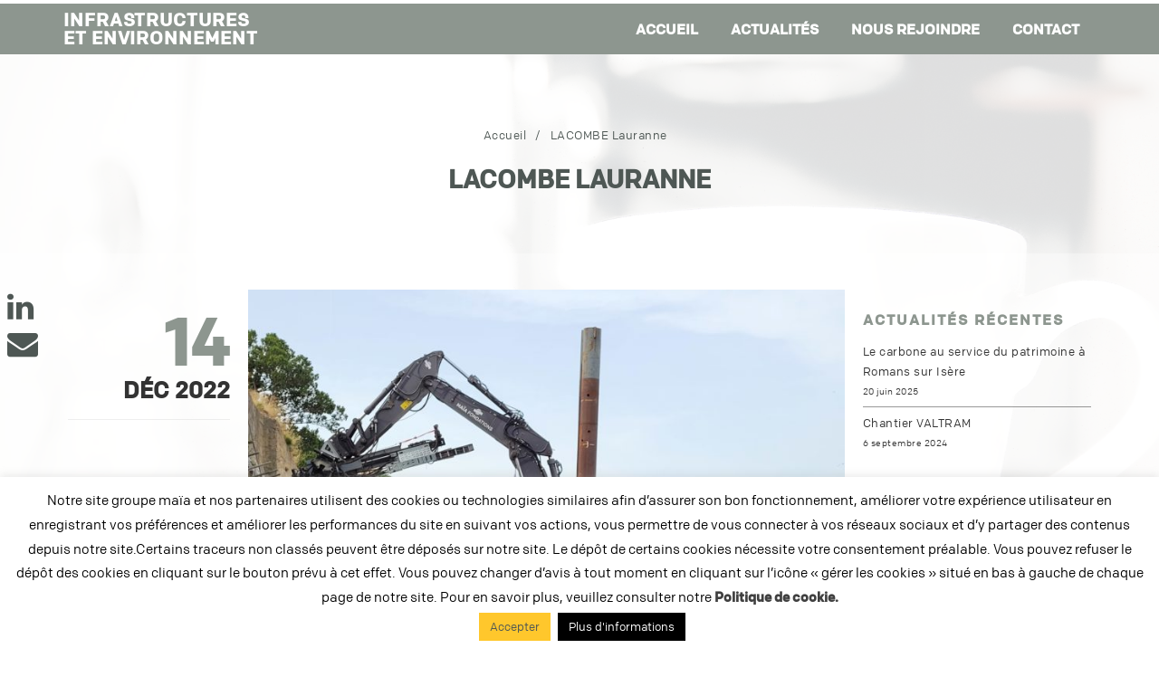

--- FILE ---
content_type: text/html; charset=UTF-8
request_url: https://infrastructures-et-environnement.groupe-maia.com/author/llacombe/
body_size: 15994
content:
<!DOCTYPE html>

<html lang="fr-FR" class="state2  page-is-gated scroll-bar site-decoration-b" data-skrollex-config="{isInitColorPanel: false, isCustomizer: false, adminUrl: &#039;https://infrastructures-et-environnement.groupe-maia.com/wp-admin/&#039;, ajaxUrl: &#039;https://infrastructures-et-environnement.groupe-maia.com/wp-admin/admin-ajax.php&#039;, homeUri: &#039;https://infrastructures-et-environnement.groupe-maia.com&#039;, themeUri: &#039;https://infrastructures-et-environnement.groupe-maia.com/wp-content/themes/maia/&#039;, permalink: &#039;https://infrastructures-et-environnement.groupe-maia.com/author/llacombe&#039;, colors: &#039;colors-custom.css&#039;}">
<link rel="stylesheet" href="https://use.fontawesome.com/releases/v5.8.1/css/all.css" integrity="sha384-50oBUHEmvpQ+1lW4y57PTFmhCaXp0ML5d60M1M7uH2+nqUivzIebhndOJK28anvf" crossorigin="anonymous">
<head>
	<meta charset="UTF-8">
	<meta name="viewport" content="initial-scale=1,maximum-scale=1,user-scalable=no">
	<title>LACOMBE Lauranne &#8211; Infrastructures et Environnement</title>
<meta name='robots' content='max-image-preview:large' />
<link rel='dns-prefetch' href='//maps.googleapis.com' />
<link rel='dns-prefetch' href='//www.google.com' />
<link rel='dns-prefetch' href='//cdnjs.cloudflare.com' />
<link rel='dns-prefetch' href='//s.w.org' />
<link rel="alternate" type="application/rss+xml" title="Infrastructures [et Environnement] &raquo; Flux" href="https://infrastructures-et-environnement.groupe-maia.com/feed/" />
<link rel="alternate" type="application/rss+xml" title="Infrastructures [et Environnement] &raquo; Flux des articles écrits par LACOMBE Lauranne" href="https://infrastructures-et-environnement.groupe-maia.com/author/llacombe/feed/" />
			<style>
			#wp-admin-bar-layers-edit-layout .ab-icon:before{
				font-family: "layers-interface" !important;
				content: "\e62f" !important;
				font-size: 16px !important;
			}
			</style>
		<link rel='stylesheet' id='wppb_css-css'  href='https://infrastructures-et-environnement.groupe-maia.com/wp-content/plugins/progress-bar/css/wppb.css?ver=2.2.3' type='text/css' media='all' />
<link rel='stylesheet' id='post-timeline-reset-css'  href='https://infrastructures-et-environnement.groupe-maia.com/wp-content/plugins/codecanyon-20515596-post-timeline-wordpress-plugin/public/css/post-timeline.css?ver=5.3.3' type='text/css' media='all' />
<link rel='stylesheet' id='post-timeline-animate-css'  href='https://infrastructures-et-environnement.groupe-maia.com/wp-content/plugins/codecanyon-20515596-post-timeline-wordpress-plugin/public/css/animate.css?ver=5.3.3' type='text/css' media='all' />
<link rel='stylesheet' id='post-timeline-bootstrap-css'  href='https://infrastructures-et-environnement.groupe-maia.com/wp-content/plugins/codecanyon-20515596-post-timeline-wordpress-plugin/public/css/bootstrap.min.css?ver=5.3.3' type='text/css' media='all' />
<link rel='stylesheet' id='post-timeline-bootstrap-theme-css'  href='https://infrastructures-et-environnement.groupe-maia.com/wp-content/plugins/codecanyon-20515596-post-timeline-wordpress-plugin/public/css/bootstrap-theme.min.css?ver=5.3.3' type='text/css' media='all' />
<link rel='stylesheet' id='post-timeline-fontawsom-css'  href='https://cdnjs.cloudflare.com/ajax/libs/font-awesome/4.7.0/css/font-awesome.css?ver=5.3.3' type='text/css' media='all' />
<link rel='stylesheet' id='cookie-law-info-css'  href='https://infrastructures-et-environnement.groupe-maia.com/wp-content/plugins/cookie-law-info/legacy/public/css/cookie-law-info-public.css?ver=3.2.8' type='text/css' media='all' />
<link rel='stylesheet' id='cookie-law-info-gdpr-css'  href='https://infrastructures-et-environnement.groupe-maia.com/wp-content/plugins/cookie-law-info/legacy/public/css/cookie-law-info-gdpr.css?ver=3.2.8' type='text/css' media='all' />
<link rel='stylesheet' id='powertip-css'  href='https://infrastructures-et-environnement.groupe-maia.com/wp-content/plugins/devvn-image-hotspot/frontend/css/jquery.powertip.min.css?ver=1.2.0' type='text/css' media='all' />
<link rel='stylesheet' id='maps-points-css'  href='https://infrastructures-et-environnement.groupe-maia.com/wp-content/plugins/devvn-image-hotspot/frontend/css/maps_points.css?ver=1.2.2' type='text/css' media='all' />
<link rel='stylesheet' id='contact-form-7-css'  href='https://infrastructures-et-environnement.groupe-maia.com/wp-content/plugins/contact-form-7/includes/css/styles.css?ver=5.5.6' type='text/css' media='all' />
<link rel='stylesheet' id='layers-framework-css'  href='https://infrastructures-et-environnement.groupe-maia.com/wp-content/themes/layerswp/assets/css/framework.css?ver=2.0.10' type='text/css' media='all' />
<link rel='stylesheet' id='layers-components-css'  href='https://infrastructures-et-environnement.groupe-maia.com/wp-content/themes/layerswp/assets/css/components.css?ver=2.0.10' type='text/css' media='all' />
<link rel='stylesheet' id='layers-responsive-css'  href='https://infrastructures-et-environnement.groupe-maia.com/wp-content/themes/layerswp/assets/css/responsive.css?ver=2.0.10' type='text/css' media='all' />
<link rel='stylesheet' id='layers-icon-fonts-css'  href='https://infrastructures-et-environnement.groupe-maia.com/wp-content/themes/layerswp/assets/css/layers-icons.css?ver=2.0.10' type='text/css' media='all' />
<link rel='stylesheet' id='layers-font-awesome-css'  href='https://infrastructures-et-environnement.groupe-maia.com/wp-content/themes/layerswp/core/assets/plugins/font-awesome/font-awesome.min.css?ver=2.0.10' type='text/css' media='all' />
<link rel='stylesheet' id='animate.css-css'  href='https://infrastructures-et-environnement.groupe-maia.com/wp-content/themes/maia/assets/lib/bower_components/animate.css/animate.min.css?ver=0672c4f2025d5a72dcab2940fcc2354b' type='text/css' media='all' />
<link rel='stylesheet' id='purecss-css'  href='https://infrastructures-et-environnement.groupe-maia.com/wp-content/themes/maia/assets/lib/pure/pure-min.css?ver=0672c4f2025d5a72dcab2940fcc2354b' type='text/css' media='all' />
<link rel='stylesheet' id='purecss-grids-responsive-css'  href='https://infrastructures-et-environnement.groupe-maia.com/wp-content/themes/maia/assets/lib/pure/grids-responsive-min.css?ver=0672c4f2025d5a72dcab2940fcc2354b' type='text/css' media='all' />
<link rel='stylesheet' id='linecons-css'  href='https://infrastructures-et-environnement.groupe-maia.com/wp-content/themes/maia/assets/lib/linecons/style.css?ver=0672c4f2025d5a72dcab2940fcc2354b' type='text/css' media='all' />
<link rel='stylesheet' id='custom-mit-code-css'  href='https://infrastructures-et-environnement.groupe-maia.com/wp-content/themes/maia/assets/lib/mit-code/style.css?ver=0672c4f2025d5a72dcab2940fcc2354b' type='text/css' media='all' />
<link rel='stylesheet' id='custom-gnu-code-css'  href='https://infrastructures-et-environnement.groupe-maia.com/wp-content/themes/maia/assets/lib/gnu-code/style.css?ver=0672c4f2025d5a72dcab2940fcc2354b' type='text/css' media='all' />
<link rel='stylesheet' id='minicolors-css'  href='https://infrastructures-et-environnement.groupe-maia.com/wp-content/themes/maia/assets/lib/bower_components/minicolors/jquery.minicolors.css?ver=0672c4f2025d5a72dcab2940fcc2354b' type='text/css' media='all' />
<link rel='stylesheet' id='skrollex_child_styles-css'  href='https://infrastructures-et-environnement.groupe-maia.com/wp-content/themes/maia/assets/css/style.css?ver=0672c4f2025d5a72dcab2940fcc2354b' type='text/css' media='all' />
<link rel='stylesheet' id='theme-color-schemes-css'  href='https://infrastructures-et-environnement.groupe-maia.com/wp-content/uploads/sites/2/skrollex-data/colors-custom.css?ver=1657196130' type='text/css' media='all' />
<link rel='stylesheet' id='layers-style-css'  href='https://infrastructures-et-environnement.groupe-maia.com/wp-content/themes/maia/style.css?ver=2.0.10' type='text/css' media='all' />
			<script>
				(function(i,s,o,g,r,a,m){i['GoogleAnalyticsObject']=r;i[r]=i[r]||function(){
				(i[r].q=i[r].q||[]).push(arguments)},i[r].l=1*new Date();a=s.createElement(o),
				m=s.getElementsByTagName(o)[0];a.async=1;a.src=g;m.parentNode.insertBefore(a,m)
				})(window,document,'script','//www.google-analytics.com/analytics.js','ga');

				ga('create', 'UA-138852873-3', 'auto');
				ga('send', 'pageview');
			</script>
		<script type='text/javascript' src='https://infrastructures-et-environnement.groupe-maia.com/wp-includes/js/jquery/jquery.min.js?ver=3.6.0' id='jquery-core-js'></script>
<script type='text/javascript' src='https://infrastructures-et-environnement.groupe-maia.com/wp-includes/js/jquery/jquery-migrate.min.js?ver=3.3.2' id='jquery-migrate-js'></script>
<script type='text/javascript' id='cookie-law-info-js-extra'>
/* <![CDATA[ */
var Cli_Data = {"nn_cookie_ids":["_GRECAPTCHA","rc::f","rc::b","__cf_bm","_cfuvid","PHPSESSID","CookieLawInfoConsent","cookielawinfo-checkbox-necessary","cookielawinfo-checkbox-non-necessary","cookielawinfo-checkbox-performance","cookielawinfo-checkbox-others","cookielawinfo-checkbox-advertisement","cookielawinfo-checkbox-analytics","cookielawinfo-checkbox-functional","rc::a","rc::c"],"cookielist":[],"non_necessary_cookies":{"necessary":["_GRECAPTCHA","rc::f","rc::b","__cf_bm","_cfuvid","PHPSESSID","CookieLawInfoConsent","rc::a","rc::c"]},"ccpaEnabled":"","ccpaRegionBased":"","ccpaBarEnabled":"","strictlyEnabled":["necessary","obligatoire"],"ccpaType":"gdpr","js_blocking":"","custom_integration":"","triggerDomRefresh":"","secure_cookies":""};
var cli_cookiebar_settings = {"animate_speed_hide":"500","animate_speed_show":"500","background":"#FFF","border":"#b1a6a6c2","border_on":"","button_1_button_colour":"#ffc72c","button_1_button_hover":"#cc9f23","button_1_link_colour":"#4e5754","button_1_as_button":"1","button_1_new_win":"","button_2_button_colour":"#333","button_2_button_hover":"#292929","button_2_link_colour":"#444","button_2_as_button":"","button_2_hidebar":"","button_3_button_colour":"#8d968f","button_3_button_hover":"#717872","button_3_link_colour":"#fff","button_3_as_button":"1","button_3_new_win":"","button_4_button_colour":"#000","button_4_button_hover":"#000000","button_4_link_colour":"#fff","button_4_as_button":"1","button_7_button_colour":"#61a229","button_7_button_hover":"#4e8221","button_7_link_colour":"#fff","button_7_as_button":"1","button_7_new_win":"","font_family":"inherit","header_fix":"","notify_animate_hide":"1","notify_animate_show":"1","notify_div_id":"#cookie-law-info-bar","notify_position_horizontal":"left","notify_position_vertical":"bottom","scroll_close":"","scroll_close_reload":"","accept_close_reload":"1","reject_close_reload":"","showagain_tab":"1","showagain_background":"#fff","showagain_border":"#000","showagain_div_id":"#cookie-law-info-again","showagain_x_position":"20px","text":"#000","show_once_yn":"","show_once":"10000","logging_on":"","as_popup":"","popup_overlay":"1","bar_heading_text":"","cookie_bar_as":"banner","popup_showagain_position":"bottom-right","widget_position":"left"};
var log_object = {"ajax_url":"https:\/\/infrastructures-et-environnement.groupe-maia.com\/wp-admin\/admin-ajax.php"};
/* ]]> */
</script>
<script type='text/javascript' src='https://infrastructures-et-environnement.groupe-maia.com/wp-content/plugins/cookie-law-info/legacy/public/js/cookie-law-info-public.js?ver=3.2.8' id='cookie-law-info-js'></script>
<script type='text/javascript' src='https://infrastructures-et-environnement.groupe-maia.com/wp-content/themes/layerswp/assets/js/plugins.js?ver=2.0.10' id='layers-plugins-js'></script>
<script type='text/javascript' id='layers-framework-js-extra'>
/* <![CDATA[ */
var layers_script_settings = {"header_sticky_breakpoint":"270"};
/* ]]> */
</script>
<script type='text/javascript' src='https://infrastructures-et-environnement.groupe-maia.com/wp-content/themes/layerswp/assets/js/layers.framework.js?ver=2.0.10' id='layers-framework-js'></script>
<link rel="https://api.w.org/" href="https://infrastructures-et-environnement.groupe-maia.com/wp-json/" /><link rel="alternate" type="application/json" href="https://infrastructures-et-environnement.groupe-maia.com/wp-json/wp/v2/users/3" /><link rel="EditURI" type="application/rsd+xml" title="RSD" href="https://infrastructures-et-environnement.groupe-maia.com/xmlrpc.php?rsd" />
<link rel="wlwmanifest" type="application/wlwmanifest+xml" href="https://infrastructures-et-environnement.groupe-maia.com/wp-includes/wlwmanifest.xml" /> 

<meta name="generator" content="Forms by BitCode 1.0.8" />			<meta property="og:title" content="&raquo; LACOMBE Lauranne" />
			<meta property="og:description" content="" />
			<meta property="og:type" content="website" />
			<meta property="og:url" content="" />
					<meta name="generator" content="Powered by Slider Revolution 6.7.30 - responsive, Mobile-Friendly Slider Plugin for WordPress with comfortable drag and drop interface." />
<link rel="icon" href="https://infrastructures-et-environnement.groupe-maia.com/wp-content/uploads/sites/2/2022/04/cropped-favicon-32x32.png" sizes="32x32" />
<link rel="icon" href="https://infrastructures-et-environnement.groupe-maia.com/wp-content/uploads/sites/2/2022/04/cropped-favicon-192x192.png" sizes="192x192" />
<link rel="apple-touch-icon" href="https://infrastructures-et-environnement.groupe-maia.com/wp-content/uploads/sites/2/2022/04/cropped-favicon-180x180.png" />
<meta name="msapplication-TileImage" content="https://infrastructures-et-environnement.groupe-maia.com/wp-content/uploads/sites/2/2022/04/cropped-favicon-270x270.png" />
<script>function setREVStartSize(e){
			//window.requestAnimationFrame(function() {
				window.RSIW = window.RSIW===undefined ? window.innerWidth : window.RSIW;
				window.RSIH = window.RSIH===undefined ? window.innerHeight : window.RSIH;
				try {
					var pw = document.getElementById(e.c).parentNode.offsetWidth,
						newh;
					pw = pw===0 || isNaN(pw) || (e.l=="fullwidth" || e.layout=="fullwidth") ? window.RSIW : pw;
					e.tabw = e.tabw===undefined ? 0 : parseInt(e.tabw);
					e.thumbw = e.thumbw===undefined ? 0 : parseInt(e.thumbw);
					e.tabh = e.tabh===undefined ? 0 : parseInt(e.tabh);
					e.thumbh = e.thumbh===undefined ? 0 : parseInt(e.thumbh);
					e.tabhide = e.tabhide===undefined ? 0 : parseInt(e.tabhide);
					e.thumbhide = e.thumbhide===undefined ? 0 : parseInt(e.thumbhide);
					e.mh = e.mh===undefined || e.mh=="" || e.mh==="auto" ? 0 : parseInt(e.mh,0);
					if(e.layout==="fullscreen" || e.l==="fullscreen")
						newh = Math.max(e.mh,window.RSIH);
					else{
						e.gw = Array.isArray(e.gw) ? e.gw : [e.gw];
						for (var i in e.rl) if (e.gw[i]===undefined || e.gw[i]===0) e.gw[i] = e.gw[i-1];
						e.gh = e.el===undefined || e.el==="" || (Array.isArray(e.el) && e.el.length==0)? e.gh : e.el;
						e.gh = Array.isArray(e.gh) ? e.gh : [e.gh];
						for (var i in e.rl) if (e.gh[i]===undefined || e.gh[i]===0) e.gh[i] = e.gh[i-1];
											
						var nl = new Array(e.rl.length),
							ix = 0,
							sl;
						e.tabw = e.tabhide>=pw ? 0 : e.tabw;
						e.thumbw = e.thumbhide>=pw ? 0 : e.thumbw;
						e.tabh = e.tabhide>=pw ? 0 : e.tabh;
						e.thumbh = e.thumbhide>=pw ? 0 : e.thumbh;
						for (var i in e.rl) nl[i] = e.rl[i]<window.RSIW ? 0 : e.rl[i];
						sl = nl[0];
						for (var i in nl) if (sl>nl[i] && nl[i]>0) { sl = nl[i]; ix=i;}
						var m = pw>(e.gw[ix]+e.tabw+e.thumbw) ? 1 : (pw-(e.tabw+e.thumbw)) / (e.gw[ix]);
						newh =  (e.gh[ix] * m) + (e.tabh + e.thumbh);
					}
					var el = document.getElementById(e.c);
					if (el!==null && el) el.style.height = newh+"px";
					el = document.getElementById(e.c+"_wrapper");
					if (el!==null && el) {
						el.style.height = newh+"px";
						el.style.display = "block";
					}
				} catch(e){
					console.log("Failure at Presize of Slider:" + e)
				}
			//});
		  };</script>
		<style type="text/css" id="wp-custom-css">
			a:5:{s:11:"maps_images";s:89:"http://maia-infrastructures.groupe-maia.com/wp-content/uploads/sites/2/2019/03/france.png";s:10:"pins_image";s:86:"http://maia-infrastructures.groupe-maia.com/wp-content/uploads/sites/2/2019/03/dot.png";s:16:"pins_image_hover";s:0:"";s:16:"pins_more_option";a:6:{s:8:"position";s:13:"center_center";s:10:"custom_top";s:2:"10";s:11:"custom_left";s:2:"10";s:16:"custom_hover_top";s:1:"0";s:17:"custom_hover_left";s:1:"0";s:14:"pins_animation";s:4:"none";}s:11:"data_points";a:3:{i:0;a:10:{s:7:"content";s:208:"MAÏA INFRASTRUCTURES - PARIS

 	15-19 rue des Mathurins
 	75009 PARIS
 	01 44 50 18 18
 	agidf@maia-groupe.com
";s:8:"linkpins";s:0:"";s:11:"link_target";s:5:"_self";s:17:"pins_image_custom";s:0:"";s:23:"pins_image_hover_custom";s:0:"";s:9:"placement";s:1:"n";s:7:"pins_id";s:0:"";s:10:"pins_class";s:0:"";s:3:"top";s:5:"27.08";s:4:"left";s:5:"58.86";}i:1;a:10:{s:7:"content";s:222:"MAÏA INFRASTRUCTURES - LYON

 	1 rue de l'Antiquaille
CS 10052
 	69321 Lyon Cedex 05
 	04 26 55 38 01
 	agl@maia-groupe.com
";s:8:"linkpins";s:0:"";s:11:"link_target";s:5:"_self";s:17:"pins_image_custom";s:0:"";s:23:"pins_image_hover_custom";s:0:"";s:9:"placement";s:1:"n";s:7:"pins_id";s:0:"";s:10:"pins_class";s:0:"";s:3:"top";s:5:"55.97";s:4:"left";s:5:"73.61";}i:2;a:10:{s:7:"content";s:262:"MAÏA INFRASTRUCTURES
- Méditerranée

 	Tour Méditerranée
 	65, avenue Jules Cantini
 	13298 MARSEILLE Cedex 20
 	04 86 13 34 20
 	agm@maia-groupe.com
";s:8:"linkpins";s:0:"";s:11:"link_target";s:5:"_self";s:17:"pins_image_custom";s:0:"";s:23:"pins_image_hover_custom";s:0:"";s:9:"placement";s:1:"n";s:7:"pins_id";s:0:"";s:10:"pins_class";s:0:"";s:3:"top";s:5:"80.69";s:4:"left";s:5:"79.43";}}}		</style>
		
<meta name="" >
</head>
<body data-rsssl=1 id="maia-construction" class="archive author author-llacombe author-3  no-colors-label background-k body-header-logo-left layers-post-page right-sidebar">
	<div class="gate colors-r s">
		<div class="gate-content">
			<div class="gate-bar background-highlight"></div>
			<div class="content-gate-bar">
				<img class="logo-loading" src="https://groupe-maia.com/wp-content/uploads/2022/04/logo_loader_maia.png" alt="">			<div class="gate-bar loader2">
				                            <img class="background-r s" src="https://groupe-maia.com/wp-content/uploads/2022/04/logo_loader_maia.png" alt="">			</div>
		</div>
			<!--

<div class="preloader">
	<div class="preloader-container">
		<div class="circleOne border-heading"></div>
		<div class="circleTwo border-heading"></div>
		<div class="circleThree border-heading"></div>
		<div class="circleFour border-heading"></div>
		<div class="circleFive border-heading"></div>
		<div class="circleSix border-heading"></div>
	</div>
</div>

-->
		</div>
	</div>
	<div class="page-border  heading top colors-a main-navigation"></div>
	<div class="page-border  heading bottom colors-a main-navigation"><a href="#top" class="to-top hover-effect">To <span>Top</span></a><a href="#scroll-down" class="scroll-down hover-effect">Scroll <span>Down</span></a></div>

	<div class="page-border  heading left main-navigation">
		<ul>
			<li><a href="https://www.linkedin.com/company/maïa-sonnier/" target="_blank"><i class="fa fa-linkedin"></i></a></li><li><a href="mailto:accueil@maia-group.fr" target="_blank"><i class="fa fa-envelope"></i></a></li>		</ul>
	</div>
		<section id="top-nav" class="page-transition main-navigation heading colors-a top-nav-logo-left" data-colors-1="colors-a" data-colors-2="colors-b">
				<div class="layout-boxed top-nav-inner clearfix">
						<nav class="nav nav-horizontal">
								<ul id="menu-maia-construction" class="menu"><li id="menu-item-12" class="menu-item menu-item-type-custom menu-item-object-custom menu-item-12"><a href="http://maia-infrastructures.groupe-maia.com">Accueil</a></li>
<li id="menu-item-155" class="menu-item menu-item-type-post_type menu-item-object-page current_page_parent menu-item-155"><a href="https://infrastructures-et-environnement.groupe-maia.com/actualites/">Actualités</a></li>
<li id="menu-item-222" class="menu-item menu-item-type-post_type menu-item-object-page menu-item-222"><a href="https://infrastructures-et-environnement.groupe-maia.com/recrutement/">Nous rejoindre</a></li>
<li id="menu-item-246" class="menu-item menu-item-type-post_type menu-item-object-page menu-item-246"><a href="https://infrastructures-et-environnement.groupe-maia.com/contact/">Contact</a></li>
</ul>				
<a class="responsive-nav"  data-toggle="#off-canvas-right" data-toggle-class="open">
	<span class="l-menu"></span>
</a>							</nav>
			<div class="logo">
    
    
            <div class="site-description">
            <h3 class="sitename sitetitle"><a href="https://infrastructures-et-environnement.groupe-maia.com">Infrastructures <span>et Environnement</span></a></h3>
        </div>
    
    </div>
		</div>
			</section>
		<ul id="dot-scroll" class="colors-a no-colors-label"></ul>
	<div class="overlay-window gallery-overlay colors-q" data-overlay-zoom=".fg">
		<div class="overlay-control">
			<a class="previos" href=""></a>
			<a class="next" href=""></a>
			<a class="cross" href=""></a>
		</div>
		<div class="overlay-view scroll-bar">
			<div class="layout-boxed overlay-content">
			</div>
		</div>
		<ul class="loader">
			<li class="background-highlight"></li>
			<li class="background-highlight"></li>
			<li class="background-highlight"></li>
		</ul>
	</div>
	<div class="overlay-window map-overlay colors-q">
		<div class="overlay-control">
			<a class="cross" href=""></a>
		</div>
		<div class="overlay-view scroll-bar">
		</div>
	</div>
		<div class="wrapper invert off-canvas-right scroll-bar colors-k" id="off-canvas-right">
    <a class="close-canvas" data-toggle="#off-canvas-right" data-toggle-class="open">
        <i class="l-close"></i>
        Close
    </a>

    <div class="content-box nav-mobile page-transition">
        <nav class="nav nav-vertical"><ul id="menu-maia-construction-1" class="menu"><li class="menu-item menu-item-type-custom menu-item-object-custom menu-item-12"><a href="http://maia-infrastructures.groupe-maia.com">Accueil</a></li>
<li class="menu-item menu-item-type-post_type menu-item-object-page current_page_parent menu-item-155"><a href="https://infrastructures-et-environnement.groupe-maia.com/actualites/">Actualités</a></li>
<li class="menu-item menu-item-type-post_type menu-item-object-page menu-item-222"><a href="https://infrastructures-et-environnement.groupe-maia.com/recrutement/">Nous rejoindre</a></li>
<li class="menu-item menu-item-type-post_type menu-item-object-page menu-item-246"><a href="https://infrastructures-et-environnement.groupe-maia.com/contact/">Contact</a></li>
</ul></nav>    </div>
        <div class="menu-open-links heading left main-navigation">
  		<ul>
  			<li><a href="https://www.linkedin.com/company/maïa-sonnier/" target="_blank"><i class="fa fa-linkedin"></i></a></li><li><a href="mailto:accueil@maia-group.fr" target="_blank"><i class="fa fa-envelope"></i></a></li>  		</ul>
  	</div>
</div>
	<section class="wrapper-site">
				<section id="wrapper-content" class="wrapper-content">
				<img class="bg" src="https://infrastructures-et-environnement.groupe-maia.com/wp-content/uploads/sites/2/2019/03/bg-pexels-coffee-coffee-machine-cup-3042.jpg" alt="" />
								<img class="bg" src="https://infrastructures-et-environnement.groupe-maia.com/wp-content/uploads/sites/2/2019/03/bg-pexels-coffee-coffee-machine-cup-3042.jpg" alt="" />
				<div class="header-page-title-container colors-d">
				<div class="title">
					<nav class="bread-crumbs">
			<ul>
														
						<li data-key="home"><a href="https://infrastructures-et-environnement.groupe-maia.com">Accueil</a></li>
																				<li>/</li>
										
						<li data-key="author"><span class="current">LACOMBE Lauranne</span></li>
												</ul>
		</nav>
									<h3 class="heading">LACOMBE Lauranne</h3>
									</div>
			</div>
<div class="default-page-wrapper colors-v">
<section class="layout-boxed archive">
	<div class="pure-g">
	
			<div class="pure-u-1 pure-u-md-18-24">
							 <div class="pure-g">
				<div class="post-meta pure-u-1 pure-u-md-6-24 text-right background-transparent colors-v">
				<a href="https://infrastructures-et-environnement.groupe-maia.com/appontement-darles-pour-bateaux-a-passagers/">
					<div class="post-day heading"><span>14</span></div>
					<div class="post-year heading">Déc 2022</div>
				</a>
				<div class="post-author"><i class="fa fa-user"></i> <a href="https://infrastructures-et-environnement.groupe-maia.com/author/llacombe/" title="View all posts by LACOMBE Lauranne" rel="author">LACOMBE Lauranne</a></div>
				<div class="post-comments"><i class="fa fa-comments-o"></i> <span>Commentaires fermés<span class="screen-reader-text"> sur Appontement d’Arles pour bateaux à passagers</span></span></div>
				<div class="post-categories"><i class="l-folder-open-o"></i>  <a href="https://infrastructures-et-environnement.groupe-maia.com/category/groupe-maia/" title="View all posts in Groupe MAÏA">Groupe MAÏA</a>,  <a href="https://infrastructures-et-environnement.groupe-maia.com/category/maia-infrastructures/" title="View all posts in Infrastructures et Environnement">Infrastructures et Environnement</a>,  <a href="https://infrastructures-et-environnement.groupe-maia.com/category/maia-fondations/" title="View all posts in Maïa Fondations">Maïa Fondations</a></div>				<div class="post-permalink"><i class="fa fa-link"></i> <a href="https://infrastructures-et-environnement.groupe-maia.com/appontement-darles-pour-bateaux-a-passagers/" class="page-transition">Permalink</a></div>
			</div>
			<div class="colors-w post-body pure-u-1 pure-u-md-18-24 article-archive">
		<article id="post-937" class="post-937 post type-post status-publish format-standard has-post-thumbnail hentry category-groupe-maia category-maia-infrastructures category-maia-fondations">
			<div class="post-image push-bottom"><a href="https://infrastructures-et-environnement.groupe-maia.com/appontement-darles-pour-bateaux-a-passagers/"><img width="660" height="495" src="https://infrastructures-et-environnement.groupe-maia.com/wp-content/uploads/sites/2/2022/12/20220615_094808-scaled-1024x768.jpg" class="attachment-large size-large" alt="" loading="lazy" srcset="https://infrastructures-et-environnement.groupe-maia.com/wp-content/uploads/sites/2/2022/12/20220615_094808-scaled-1024x768.jpg 1024w, https://infrastructures-et-environnement.groupe-maia.com/wp-content/uploads/sites/2/2022/12/20220615_094808-scaled-300x225.jpg 300w, https://infrastructures-et-environnement.groupe-maia.com/wp-content/uploads/sites/2/2022/12/20220615_094808-scaled-768x576.jpg 768w, https://infrastructures-et-environnement.groupe-maia.com/wp-content/uploads/sites/2/2022/12/20220615_094808-scaled-1536x1152.jpg 1536w, https://infrastructures-et-environnement.groupe-maia.com/wp-content/uploads/sites/2/2022/12/20220615_094808-scaled-2048x1536.jpg 2048w" sizes="(max-width: 660px) 100vw, 660px" /></a></div>									<h1 class="post-title"><a href="https://infrastructures-et-environnement.groupe-maia.com/appontement-darles-pour-bateaux-a-passagers/">Appontement d’Arles pour bateaux à passagers</a></h1>
																	<div class="copy">
					<p class="excerpt">Un été en Camargue : De mai à novembre une partie de nos équipes a été mobilisée sur le chantier de création d’un appontement pour les bateaux de croisière sur le Rhône à Arles. Le projet consiste à créer un poste d’amarrage pour deux bateaux croisières de 135 mètres, une protection de berge sous-marine en gabions, [&hellip;]</p>
				</div>
														<p><a href="https://infrastructures-et-environnement.groupe-maia.com/appontement-darles-pour-bateaux-a-passagers/" class="page-transition post-read-more">Lire la suite...</a></p>
								</article>
	</div>
	</div>
							 <div class="pure-g">
				<div class="post-meta pure-u-1 pure-u-md-6-24 text-right background-transparent colors-v">
				<a href="https://infrastructures-et-environnement.groupe-maia.com/maia-sonnier-pose-de-la-passerelle-st-musse/">
					<div class="post-day heading"><span>03</span></div>
					<div class="post-year heading">Août 2022</div>
				</a>
				<div class="post-author"><i class="fa fa-user"></i> <a href="https://infrastructures-et-environnement.groupe-maia.com/author/llacombe/" title="View all posts by LACOMBE Lauranne" rel="author">LACOMBE Lauranne</a></div>
				<div class="post-comments"><i class="fa fa-comments-o"></i> <span>Commentaires fermés<span class="screen-reader-text"> sur MAÏA SONNIER &#8211; Pose de la passerelle St MUSSE</span></span></div>
				<div class="post-categories"><i class="l-folder-open-o"></i>  <a href="https://infrastructures-et-environnement.groupe-maia.com/category/groupe-maia/" title="View all posts in Groupe MAÏA">Groupe MAÏA</a>,  <a href="https://infrastructures-et-environnement.groupe-maia.com/category/maia-infrastructures/" title="View all posts in Infrastructures et Environnement">Infrastructures et Environnement</a>,  <a href="https://infrastructures-et-environnement.groupe-maia.com/category/maia-sonnier/" title="View all posts in Maïa Sonnier">Maïa Sonnier</a></div>				<div class="post-permalink"><i class="fa fa-link"></i> <a href="https://infrastructures-et-environnement.groupe-maia.com/maia-sonnier-pose-de-la-passerelle-st-musse/" class="page-transition">Permalink</a></div>
			</div>
			<div class="colors-w post-body pure-u-1 pure-u-md-18-24 article-archive">
		<article id="post-913" class="post-913 post type-post status-publish format-standard has-post-thumbnail hentry category-groupe-maia category-maia-infrastructures category-maia-sonnier">
			<div class="post-image push-bottom"><a href="https://infrastructures-et-environnement.groupe-maia.com/maia-sonnier-pose-de-la-passerelle-st-musse/"><img width="660" height="371" src="https://infrastructures-et-environnement.groupe-maia.com/wp-content/uploads/sites/2/2022/08/vlcsnap-2022-07-27-15h19m05s351-1024x576.png" class="attachment-large size-large" alt="" loading="lazy" srcset="https://infrastructures-et-environnement.groupe-maia.com/wp-content/uploads/sites/2/2022/08/vlcsnap-2022-07-27-15h19m05s351-1024x576.png 1024w, https://infrastructures-et-environnement.groupe-maia.com/wp-content/uploads/sites/2/2022/08/vlcsnap-2022-07-27-15h19m05s351-300x169.png 300w, https://infrastructures-et-environnement.groupe-maia.com/wp-content/uploads/sites/2/2022/08/vlcsnap-2022-07-27-15h19m05s351-768x432.png 768w, https://infrastructures-et-environnement.groupe-maia.com/wp-content/uploads/sites/2/2022/08/vlcsnap-2022-07-27-15h19m05s351-1536x864.png 1536w, https://infrastructures-et-environnement.groupe-maia.com/wp-content/uploads/sites/2/2022/08/vlcsnap-2022-07-27-15h19m05s351.png 1920w" sizes="(max-width: 660px) 100vw, 660px" /></a></div>									<h1 class="post-title"><a href="https://infrastructures-et-environnement.groupe-maia.com/maia-sonnier-pose-de-la-passerelle-st-musse/">MAÏA SONNIER - Pose de la passerelle St MUSSE</a></h1>
																	<div class="copy">
					<p class="excerpt">Le 18 Juillet MAIA SONNIER et son charpentier VINSON ont posé la passerelle de la Halte de Sainte MUSSE de TOULON. Cet ouvrage posé sous consignation franchit la ligne SNCF entre Marseille et Vintimille. Cette opération marque une étape sur ce chantier démarré en novembre 2021, et qui verra sa mise en service en décembre [&hellip;]</p>
				</div>
														<p><a href="https://infrastructures-et-environnement.groupe-maia.com/maia-sonnier-pose-de-la-passerelle-st-musse/" class="page-transition post-read-more">Lire la suite...</a></p>
								</article>
	</div>
	</div>
							 <div class="pure-g">
				<div class="post-meta pure-u-1 pure-u-md-6-24 text-right background-transparent colors-v">
				<a href="https://infrastructures-et-environnement.groupe-maia.com/bernasconi-au-defi-de-lespace-et-du-temps/">
					<div class="post-day heading"><span>22</span></div>
					<div class="post-year heading">Juin 2022</div>
				</a>
				<div class="post-author"><i class="fa fa-user"></i> <a href="https://infrastructures-et-environnement.groupe-maia.com/author/llacombe/" title="View all posts by LACOMBE Lauranne" rel="author">LACOMBE Lauranne</a></div>
				<div class="post-comments"><i class="fa fa-comments-o"></i> <span>Commentaires fermés<span class="screen-reader-text"> sur BERNASCONI au défi de l’espace et du temps !</span></span></div>
				<div class="post-categories"><i class="l-folder-open-o"></i>  <a href="https://infrastructures-et-environnement.groupe-maia.com/category/groupe-maia/" title="View all posts in Groupe MAÏA">Groupe MAÏA</a>,  <a href="https://infrastructures-et-environnement.groupe-maia.com/category/maia-infrastructures/" title="View all posts in Infrastructures et Environnement">Infrastructures et Environnement</a></div>				<div class="post-permalink"><i class="fa fa-link"></i> <a href="https://infrastructures-et-environnement.groupe-maia.com/bernasconi-au-defi-de-lespace-et-du-temps/" class="page-transition">Permalink</a></div>
			</div>
			<div class="colors-w post-body pure-u-1 pure-u-md-18-24 article-archive">
		<article id="post-908" class="post-908 post type-post status-publish format-standard has-post-thumbnail hentry category-groupe-maia category-maia-infrastructures">
			<div class="post-image push-bottom"><a href="https://infrastructures-et-environnement.groupe-maia.com/bernasconi-au-defi-de-lespace-et-du-temps/"><img width="660" height="494" src="https://infrastructures-et-environnement.groupe-maia.com/wp-content/uploads/sites/2/2022/06/Image-chantier_horlogerie_Suisse.jpg" class="attachment-large size-large" alt="" loading="lazy" srcset="https://infrastructures-et-environnement.groupe-maia.com/wp-content/uploads/sites/2/2022/06/Image-chantier_horlogerie_Suisse.jpg 855w, https://infrastructures-et-environnement.groupe-maia.com/wp-content/uploads/sites/2/2022/06/Image-chantier_horlogerie_Suisse-300x225.jpg 300w, https://infrastructures-et-environnement.groupe-maia.com/wp-content/uploads/sites/2/2022/06/Image-chantier_horlogerie_Suisse-768x575.jpg 768w" sizes="(max-width: 660px) 100vw, 660px" /></a></div>									<h1 class="post-title"><a href="https://infrastructures-et-environnement.groupe-maia.com/bernasconi-au-defi-de-lespace-et-du-temps/">BERNASCONI au défi de l’espace et du temps !</a></h1>
																	<div class="copy">
					<p class="excerpt">Mandatée par une célèbre marque horlogère de renommée internationale, la société F. Bernasconi &amp; Cie SA, consortium avec d’autres sociétés bien connues en Suisse romande, a débuté en avril 2020, des travaux de construction de plusieurs bâtiments visant à agrandir les capacités de production de la marque. La marque souhaitait établir deux bâtiments distincts mais [&hellip;]</p>
				</div>
														<p><a href="https://infrastructures-et-environnement.groupe-maia.com/bernasconi-au-defi-de-lespace-et-du-temps/" class="page-transition post-read-more">Lire la suite...</a></p>
								</article>
	</div>
	</div>
							 <div class="pure-g">
				<div class="post-meta pure-u-1 pure-u-md-6-24 text-right background-transparent colors-v">
				<a href="https://infrastructures-et-environnement.groupe-maia.com/maia-fondations-levage-de-passerelles-au-barrage-de-couzon-au-mont-dor-69/">
					<div class="post-day heading"><span>17</span></div>
					<div class="post-year heading">Juin 2022</div>
				</a>
				<div class="post-author"><i class="fa fa-user"></i> <a href="https://infrastructures-et-environnement.groupe-maia.com/author/llacombe/" title="View all posts by LACOMBE Lauranne" rel="author">LACOMBE Lauranne</a></div>
				<div class="post-comments"><i class="fa fa-comments-o"></i> <span>Commentaires fermés<span class="screen-reader-text"> sur MAÏA FONDATIONS &#8211; Levage de passerelles au barrage de Couzon-au-Mont-d’Or (69)</span></span></div>
				<div class="post-categories"><i class="l-folder-open-o"></i>  <a href="https://infrastructures-et-environnement.groupe-maia.com/category/groupe-maia/" title="View all posts in Groupe MAÏA">Groupe MAÏA</a>,  <a href="https://infrastructures-et-environnement.groupe-maia.com/category/maia-infrastructures/" title="View all posts in Infrastructures et Environnement">Infrastructures et Environnement</a>,  <a href="https://infrastructures-et-environnement.groupe-maia.com/category/maia-fondations/" title="View all posts in Maïa Fondations">Maïa Fondations</a></div>				<div class="post-permalink"><i class="fa fa-link"></i> <a href="https://infrastructures-et-environnement.groupe-maia.com/maia-fondations-levage-de-passerelles-au-barrage-de-couzon-au-mont-dor-69/" class="page-transition">Permalink</a></div>
			</div>
			<div class="colors-w post-body pure-u-1 pure-u-md-18-24 article-archive">
		<article id="post-905" class="post-905 post type-post status-publish format-standard has-post-thumbnail hentry category-groupe-maia category-maia-infrastructures category-maia-fondations">
			<div class="post-image push-bottom"><a href="https://infrastructures-et-environnement.groupe-maia.com/maia-fondations-levage-de-passerelles-au-barrage-de-couzon-au-mont-dor-69/"><img width="660" height="297" src="https://infrastructures-et-environnement.groupe-maia.com/wp-content/uploads/sites/2/2022/06/Maia-Fondations_passerelle_Couzon_BD.jpg" class="attachment-large size-large" alt="" loading="lazy" srcset="https://infrastructures-et-environnement.groupe-maia.com/wp-content/uploads/sites/2/2022/06/Maia-Fondations_passerelle_Couzon_BD.jpg 1000w, https://infrastructures-et-environnement.groupe-maia.com/wp-content/uploads/sites/2/2022/06/Maia-Fondations_passerelle_Couzon_BD-300x135.jpg 300w, https://infrastructures-et-environnement.groupe-maia.com/wp-content/uploads/sites/2/2022/06/Maia-Fondations_passerelle_Couzon_BD-768x346.jpg 768w" sizes="(max-width: 660px) 100vw, 660px" /></a></div>									<h1 class="post-title"><a href="https://infrastructures-et-environnement.groupe-maia.com/maia-fondations-levage-de-passerelles-au-barrage-de-couzon-au-mont-dor-69/">MAÏA FONDATIONS - Levage de passerelles au barrage de Couzon-au-Mont-d’Or (69)</a></h1>
																	<div class="copy">
					<p class="excerpt">Fin avril, nous avons profité des faibles débits de la Saône pour poser 4 passerelles de 35 mètres et leurs supports sur le barrage. Les passerelles permettront à l’exploitant, VNF, d’accéder en sécurité sur les piles du barrage pour la maintenance. Nous sommes intervenus avec un atelier nautique composé de deux pousseurs, d’un ponton de [&hellip;]</p>
				</div>
														<p><a href="https://infrastructures-et-environnement.groupe-maia.com/maia-fondations-levage-de-passerelles-au-barrage-de-couzon-au-mont-dor-69/" class="page-transition post-read-more">Lire la suite...</a></p>
								</article>
	</div>
	</div>
							 <div class="pure-g">
				<div class="post-meta pure-u-1 pure-u-md-6-24 text-right background-transparent colors-v">
				<a href="https://infrastructures-et-environnement.groupe-maia.com/bernasconi-un-balcon-sur-le-lac-leman-et-les-vignobles-en-terrasse-de-lavaux/">
					<div class="post-day heading"><span>13</span></div>
					<div class="post-year heading">Mai 2022</div>
				</a>
				<div class="post-author"><i class="fa fa-user"></i> <a href="https://infrastructures-et-environnement.groupe-maia.com/author/llacombe/" title="View all posts by LACOMBE Lauranne" rel="author">LACOMBE Lauranne</a></div>
				<div class="post-comments"><i class="fa fa-comments-o"></i> <span>Commentaires fermés<span class="screen-reader-text"> sur BERNASCONI &#8211; Un balcon sur le lac Léman et les vignobles en terrasse de Lavaux</span></span></div>
				<div class="post-categories"><i class="l-folder-open-o"></i>  <a href="https://infrastructures-et-environnement.groupe-maia.com/category/groupe-maia/" title="View all posts in Groupe MAÏA">Groupe MAÏA</a>,  <a href="https://infrastructures-et-environnement.groupe-maia.com/category/maia-infrastructures/" title="View all posts in Infrastructures et Environnement">Infrastructures et Environnement</a></div>				<div class="post-permalink"><i class="fa fa-link"></i> <a href="https://infrastructures-et-environnement.groupe-maia.com/bernasconi-un-balcon-sur-le-lac-leman-et-les-vignobles-en-terrasse-de-lavaux/" class="page-transition">Permalink</a></div>
			</div>
			<div class="colors-w post-body pure-u-1 pure-u-md-18-24 article-archive">
		<article id="post-898" class="post-898 post type-post status-publish format-standard has-post-thumbnail hentry category-groupe-maia category-maia-infrastructures">
			<div class="post-image push-bottom"><a href="https://infrastructures-et-environnement.groupe-maia.com/bernasconi-un-balcon-sur-le-lac-leman-et-les-vignobles-en-terrasse-de-lavaux/"><img width="660" height="445" src="https://infrastructures-et-environnement.groupe-maia.com/wp-content/uploads/sites/2/2022/05/BERNASCONI_MAIA_Curnilles-02_BD.jpg" class="attachment-large size-large" alt="" loading="lazy" srcset="https://infrastructures-et-environnement.groupe-maia.com/wp-content/uploads/sites/2/2022/05/BERNASCONI_MAIA_Curnilles-02_BD.jpg 720w, https://infrastructures-et-environnement.groupe-maia.com/wp-content/uploads/sites/2/2022/05/BERNASCONI_MAIA_Curnilles-02_BD-300x202.jpg 300w" sizes="(max-width: 660px) 100vw, 660px" /></a></div>									<h1 class="post-title"><a href="https://infrastructures-et-environnement.groupe-maia.com/bernasconi-un-balcon-sur-le-lac-leman-et-les-vignobles-en-terrasse-de-lavaux/">BERNASCONI - Un balcon sur le lac Léman et les vignobles en terrasse de Lavaux</a></h1>
																	<div class="copy">
					<p class="excerpt">C’est au cœur d’une des plus belles régions de Suisse, classée au Patrimoine de l’Unesco, que la société F. Bernasconi &amp; Cie SA exécute actuellement des travaux d’assainissement de deux ponts situés sur l’autoroute qui domine élégamment les vignobles en terrasse de Lavaux et le majestueux Lac Léman, et qui offrent aux skieurs romands et [&hellip;]</p>
				</div>
														<p><a href="https://infrastructures-et-environnement.groupe-maia.com/bernasconi-un-balcon-sur-le-lac-leman-et-les-vignobles-en-terrasse-de-lavaux/" class="page-transition post-read-more">Lire la suite...</a></p>
								</article>
	</div>
	</div>
							 <div class="pure-g">
				<div class="post-meta pure-u-1 pure-u-md-6-24 text-right background-transparent colors-v">
				<a href="https://infrastructures-et-environnement.groupe-maia.com/maia-sonnier-chantier-du-pont-canal-de-briare/">
					<div class="post-day heading"><span>10</span></div>
					<div class="post-year heading">Fév 2022</div>
				</a>
				<div class="post-author"><i class="fa fa-user"></i> <a href="https://infrastructures-et-environnement.groupe-maia.com/author/llacombe/" title="View all posts by LACOMBE Lauranne" rel="author">LACOMBE Lauranne</a></div>
				<div class="post-comments"><i class="fa fa-comments-o"></i> <span>Commentaires fermés<span class="screen-reader-text"> sur MAÏA SONNIER &#8211; Chantier du Pont Canal de Briare</span></span></div>
				<div class="post-categories"><i class="l-folder-open-o"></i>  <a href="https://infrastructures-et-environnement.groupe-maia.com/category/groupe-maia/" title="View all posts in Groupe MAÏA">Groupe MAÏA</a>,  <a href="https://infrastructures-et-environnement.groupe-maia.com/category/maia-infrastructures/" title="View all posts in Infrastructures et Environnement">Infrastructures et Environnement</a>,  <a href="https://infrastructures-et-environnement.groupe-maia.com/category/maia-sonnier/" title="View all posts in Maïa Sonnier">Maïa Sonnier</a></div>				<div class="post-permalink"><i class="fa fa-link"></i> <a href="https://infrastructures-et-environnement.groupe-maia.com/maia-sonnier-chantier-du-pont-canal-de-briare/" class="page-transition">Permalink</a></div>
			</div>
			<div class="colors-w post-body pure-u-1 pure-u-md-18-24 article-archive">
		<article id="post-776" class="post-776 post type-post status-publish format-standard has-post-thumbnail hentry category-groupe-maia category-maia-infrastructures category-maia-sonnier">
			<div class="post-image push-bottom"><a href="https://infrastructures-et-environnement.groupe-maia.com/maia-sonnier-chantier-du-pont-canal-de-briare/"><img width="660" height="371" src="https://infrastructures-et-environnement.groupe-maia.com/wp-content/uploads/sites/2/2022/02/Maia-Ssonnier_pont-canal-de-briare_1-111.jpg" class="attachment-large size-large" alt="" loading="lazy" srcset="https://infrastructures-et-environnement.groupe-maia.com/wp-content/uploads/sites/2/2022/02/Maia-Ssonnier_pont-canal-de-briare_1-111.jpg 1000w, https://infrastructures-et-environnement.groupe-maia.com/wp-content/uploads/sites/2/2022/02/Maia-Ssonnier_pont-canal-de-briare_1-111-300x169.jpg 300w, https://infrastructures-et-environnement.groupe-maia.com/wp-content/uploads/sites/2/2022/02/Maia-Ssonnier_pont-canal-de-briare_1-111-768x432.jpg 768w" sizes="(max-width: 660px) 100vw, 660px" /></a></div>									<h1 class="post-title"><a href="https://infrastructures-et-environnement.groupe-maia.com/maia-sonnier-chantier-du-pont-canal-de-briare/">MAÏA SONNIER - Chantier du Pont Canal de Briare</a></h1>
																	<div class="copy">
					<p class="excerpt">Les habitants de la petite ville de Briare, située dans le département du Loiret entre Auxerre et Orléans, ont assisté cet hiver à des travaux atypiques : les équipes MAÏA SONNIER ont réalisé la prouesse, en 4 mois, de restaurer les trottoirs du pont canal de Briare long de 662 mètres linéaires, classé Monument Historique, [&hellip;]</p>
				</div>
														<p><a href="https://infrastructures-et-environnement.groupe-maia.com/maia-sonnier-chantier-du-pont-canal-de-briare/" class="page-transition post-read-more">Lire la suite...</a></p>
								</article>
	</div>
	</div>
							 <div class="pure-g">
				<div class="post-meta pure-u-1 pure-u-md-6-24 text-right background-transparent colors-v">
				<a href="https://infrastructures-et-environnement.groupe-maia.com/maia-sonnier-restauration-du-barrage-de-vaux-pour-le-compte-de-voie-navigable-de-france/">
					<div class="post-day heading"><span>21</span></div>
					<div class="post-year heading">Jan 2022</div>
				</a>
				<div class="post-author"><i class="fa fa-user"></i> <a href="https://infrastructures-et-environnement.groupe-maia.com/author/llacombe/" title="View all posts by LACOMBE Lauranne" rel="author">LACOMBE Lauranne</a></div>
				<div class="post-comments"><i class="fa fa-comments-o"></i> <span>Commentaires fermés<span class="screen-reader-text"> sur MAÏA SONNIER : Restauration du barrage de Vaux pour le compte de Voie Navigable de France</span></span></div>
				<div class="post-categories"><i class="l-folder-open-o"></i>  <a href="https://infrastructures-et-environnement.groupe-maia.com/category/groupe-maia/" title="View all posts in Groupe MAÏA">Groupe MAÏA</a>,  <a href="https://infrastructures-et-environnement.groupe-maia.com/category/maia-infrastructures/" title="View all posts in Infrastructures et Environnement">Infrastructures et Environnement</a>,  <a href="https://infrastructures-et-environnement.groupe-maia.com/category/maia-sonnier/" title="View all posts in Maïa Sonnier">Maïa Sonnier</a></div>				<div class="post-permalink"><i class="fa fa-link"></i> <a href="https://infrastructures-et-environnement.groupe-maia.com/maia-sonnier-restauration-du-barrage-de-vaux-pour-le-compte-de-voie-navigable-de-france/" class="page-transition">Permalink</a></div>
			</div>
			<div class="colors-w post-body pure-u-1 pure-u-md-18-24 article-archive">
		<article id="post-716" class="post-716 post type-post status-publish format-standard has-post-thumbnail hentry category-groupe-maia category-maia-infrastructures category-maia-sonnier">
			<div class="post-image push-bottom"><a href="https://infrastructures-et-environnement.groupe-maia.com/maia-sonnier-restauration-du-barrage-de-vaux-pour-le-compte-de-voie-navigable-de-france/"><img width="660" height="371" src="https://infrastructures-et-environnement.groupe-maia.com/wp-content/uploads/sites/2/2022/01/Maia_Sonnier_Barrage-de-Vaux_BD-2.jpg" class="attachment-large size-large" alt="" loading="lazy" srcset="https://infrastructures-et-environnement.groupe-maia.com/wp-content/uploads/sites/2/2022/01/Maia_Sonnier_Barrage-de-Vaux_BD-2.jpg 1000w, https://infrastructures-et-environnement.groupe-maia.com/wp-content/uploads/sites/2/2022/01/Maia_Sonnier_Barrage-de-Vaux_BD-2-300x169.jpg 300w, https://infrastructures-et-environnement.groupe-maia.com/wp-content/uploads/sites/2/2022/01/Maia_Sonnier_Barrage-de-Vaux_BD-2-768x432.jpg 768w" sizes="(max-width: 660px) 100vw, 660px" /></a></div>									<h1 class="post-title"><a href="https://infrastructures-et-environnement.groupe-maia.com/maia-sonnier-restauration-du-barrage-de-vaux-pour-le-compte-de-voie-navigable-de-france/">MAÏA SONNIER : Restauration du barrage de Vaux pour le compte de Voie Navigable de France</a></h1>
																	<div class="copy">
					<p class="excerpt">Article travaux Barrage de Vaux ⇒ Cliquez sur le lien ci-dessus pour découvrir l&rsquo;article paru dans la Revue Travaux de septembre 2021 relatif au marché de Restauration du barrage de Vaux réalisé pour le compte de Voie Navigable de France. Les travaux ont consistés en : La démolition du barrage existant à l’abri d’un batardeau [&hellip;]</p>
				</div>
														<p><a href="https://infrastructures-et-environnement.groupe-maia.com/maia-sonnier-restauration-du-barrage-de-vaux-pour-le-compte-de-voie-navigable-de-france/" class="page-transition post-read-more">Lire la suite...</a></p>
								</article>
	</div>
	</div>
							 <div class="pure-g">
				<div class="post-meta pure-u-1 pure-u-md-6-24 text-right background-transparent colors-v">
				<a href="https://infrastructures-et-environnement.groupe-maia.com/maia-rail-un-chantier-dexception-funiculaire-arc-en-ciel/">
					<div class="post-day heading"><span>03</span></div>
					<div class="post-year heading">Jan 2022</div>
				</a>
				<div class="post-author"><i class="fa fa-user"></i> <a href="https://infrastructures-et-environnement.groupe-maia.com/author/llacombe/" title="View all posts by LACOMBE Lauranne" rel="author">LACOMBE Lauranne</a></div>
				<div class="post-comments"><i class="fa fa-comments-o"></i> <span>Commentaires fermés<span class="screen-reader-text"> sur MAÏA RAIL &#8211; Un chantier d&rsquo;exception : Funiculaire Arc-en-Ciel</span></span></div>
				<div class="post-categories"><i class="l-folder-open-o"></i>  <a href="https://infrastructures-et-environnement.groupe-maia.com/category/groupe-maia/" title="View all posts in Groupe MAÏA">Groupe MAÏA</a>,  <a href="https://infrastructures-et-environnement.groupe-maia.com/category/maia-infrastructures/" title="View all posts in Infrastructures et Environnement">Infrastructures et Environnement</a>,  <a href="https://infrastructures-et-environnement.groupe-maia.com/category/maia-rail/" title="View all posts in Maïa Rail">Maïa Rail</a></div>				<div class="post-permalink"><i class="fa fa-link"></i> <a href="https://infrastructures-et-environnement.groupe-maia.com/maia-rail-un-chantier-dexception-funiculaire-arc-en-ciel/" class="page-transition">Permalink</a></div>
			</div>
			<div class="colors-w post-body pure-u-1 pure-u-md-18-24 article-archive">
		<article id="post-760" class="post-760 post type-post status-publish format-standard has-post-thumbnail hentry category-groupe-maia category-maia-infrastructures category-maia-rail">
			<div class="post-image push-bottom"><a href="https://infrastructures-et-environnement.groupe-maia.com/maia-rail-un-chantier-dexception-funiculaire-arc-en-ciel/"><img width="660" height="880" src="https://infrastructures-et-environnement.groupe-maia.com/wp-content/uploads/sites/2/2022/01/Bourg-Saint-Maurice_Maia-Rail_2-768x1024.jpg" class="attachment-large size-large" alt="" loading="lazy" srcset="https://infrastructures-et-environnement.groupe-maia.com/wp-content/uploads/sites/2/2022/01/Bourg-Saint-Maurice_Maia-Rail_2-768x1024.jpg 768w, https://infrastructures-et-environnement.groupe-maia.com/wp-content/uploads/sites/2/2022/01/Bourg-Saint-Maurice_Maia-Rail_2-225x300.jpg 225w, https://infrastructures-et-environnement.groupe-maia.com/wp-content/uploads/sites/2/2022/01/Bourg-Saint-Maurice_Maia-Rail_2.jpg 900w" sizes="(max-width: 660px) 100vw, 660px" /></a></div>									<h1 class="post-title"><a href="https://infrastructures-et-environnement.groupe-maia.com/maia-rail-un-chantier-dexception-funiculaire-arc-en-ciel/">MAÏA RAIL - Un chantier d'exception : Funiculaire Arc-en-Ciel</a></h1>
																	<div class="copy">
					<p class="excerpt">MAÏA RAIL poursuit son développement. Dans ce cadre, nous avons réalisé un chantier exceptionnel pour l’entreprise à plus d’un titre. Tout d’abord, nous sommes sortis de notre zone de confort, le Réseau Ferré National, pour intervenir pour un nouveau client inédit sur une infrastructure, elle aussi inédite : le funiculaire Arc-en-ciel qui relie Bourg-Saint-Maurice aux [&hellip;]</p>
				</div>
														<p><a href="https://infrastructures-et-environnement.groupe-maia.com/maia-rail-un-chantier-dexception-funiculaire-arc-en-ciel/" class="page-transition post-read-more">Lire la suite...</a></p>
								</article>
	</div>
	</div>
							 <div class="pure-g">
				<div class="post-meta pure-u-1 pure-u-md-6-24 text-right background-transparent colors-v">
				<a href="https://infrastructures-et-environnement.groupe-maia.com/deluermoz-restauration-du-chateau-des-sires-du-faucigny/">
					<div class="post-day heading"><span>20</span></div>
					<div class="post-year heading">Déc 2021</div>
				</a>
				<div class="post-author"><i class="fa fa-user"></i> <a href="https://infrastructures-et-environnement.groupe-maia.com/author/llacombe/" title="View all posts by LACOMBE Lauranne" rel="author">LACOMBE Lauranne</a></div>
				<div class="post-comments"><i class="fa fa-comments-o"></i> <span>Commentaires fermés<span class="screen-reader-text"> sur DELUERMOZ &#8211; Restauration du Château des Sires du Faucigny</span></span></div>
				<div class="post-categories"><i class="l-folder-open-o"></i>  <a href="https://infrastructures-et-environnement.groupe-maia.com/category/deluermoz/" title="View all posts in Deluermoz">Deluermoz</a>,  <a href="https://infrastructures-et-environnement.groupe-maia.com/category/groupe-maia/" title="View all posts in Groupe MAÏA">Groupe MAÏA</a>,  <a href="https://infrastructures-et-environnement.groupe-maia.com/category/maia-infrastructures/" title="View all posts in Infrastructures et Environnement">Infrastructures et Environnement</a></div>				<div class="post-permalink"><i class="fa fa-link"></i> <a href="https://infrastructures-et-environnement.groupe-maia.com/deluermoz-restauration-du-chateau-des-sires-du-faucigny/" class="page-transition">Permalink</a></div>
			</div>
			<div class="colors-w post-body pure-u-1 pure-u-md-18-24 article-archive">
		<article id="post-758" class="post-758 post type-post status-publish format-standard has-post-thumbnail hentry category-deluermoz category-groupe-maia category-maia-infrastructures">
			<div class="post-image push-bottom"><a href="https://infrastructures-et-environnement.groupe-maia.com/deluermoz-restauration-du-chateau-des-sires-du-faucigny/"><img width="660" height="298" src="https://infrastructures-et-environnement.groupe-maia.com/wp-content/uploads/sites/2/2022/01/Deluermoz_chateau-des-Sires_bd-rotated-1024x463.jpg" class="attachment-large size-large" alt="" loading="lazy" srcset="https://infrastructures-et-environnement.groupe-maia.com/wp-content/uploads/sites/2/2022/01/Deluermoz_chateau-des-Sires_bd-rotated-1024x463.jpg 1024w, https://infrastructures-et-environnement.groupe-maia.com/wp-content/uploads/sites/2/2022/01/Deluermoz_chateau-des-Sires_bd-rotated-300x136.jpg 300w, https://infrastructures-et-environnement.groupe-maia.com/wp-content/uploads/sites/2/2022/01/Deluermoz_chateau-des-Sires_bd-rotated-768x347.jpg 768w, https://infrastructures-et-environnement.groupe-maia.com/wp-content/uploads/sites/2/2022/01/Deluermoz_chateau-des-Sires_bd-rotated.jpg 1088w" sizes="(max-width: 660px) 100vw, 660px" /></a></div>									<h1 class="post-title"><a href="https://infrastructures-et-environnement.groupe-maia.com/deluermoz-restauration-du-chateau-des-sires-du-faucigny/">DELUERMOZ - Restauration du Château des Sires du Faucigny</a></h1>
																	<div class="copy">
					<p class="excerpt">Le château, pourtant placé au cœur du centre-ville de Bonneville, était peu connu du public : édifice fermé et non entretenu, peu de visibilité depuis l’extérieur, abords non aménagés, etc… Redonner toute sa place à un monument emblématique de la ville, aménager les bâtiments et les cours pour des manifestations, réaménager les abords et intégrer [&hellip;]</p>
				</div>
														<p><a href="https://infrastructures-et-environnement.groupe-maia.com/deluermoz-restauration-du-chateau-des-sires-du-faucigny/" class="page-transition post-read-more">Lire la suite...</a></p>
								</article>
	</div>
	</div>
							 <div class="pure-g">
				<div class="post-meta pure-u-1 pure-u-md-6-24 text-right background-transparent colors-v">
				<a href="https://infrastructures-et-environnement.groupe-maia.com/maia-fondations-beton-projete-pn-9-92/">
					<div class="post-day heading"><span>15</span></div>
					<div class="post-year heading">Déc 2021</div>
				</a>
				<div class="post-author"><i class="fa fa-user"></i> <a href="https://infrastructures-et-environnement.groupe-maia.com/author/llacombe/" title="View all posts by LACOMBE Lauranne" rel="author">LACOMBE Lauranne</a></div>
				<div class="post-comments"><i class="fa fa-comments-o"></i> <span>Commentaires fermés<span class="screen-reader-text"> sur MAÏA FONDATIONS &#8211; Béton projeté PN 9 (92)</span></span></div>
				<div class="post-categories"><i class="l-folder-open-o"></i>  <a href="https://infrastructures-et-environnement.groupe-maia.com/category/groupe-maia/" title="View all posts in Groupe MAÏA">Groupe MAÏA</a>,  <a href="https://infrastructures-et-environnement.groupe-maia.com/category/maia-infrastructures/" title="View all posts in Infrastructures et Environnement">Infrastructures et Environnement</a>,  <a href="https://infrastructures-et-environnement.groupe-maia.com/category/maia-fondations/" title="View all posts in Maïa Fondations">Maïa Fondations</a></div>				<div class="post-permalink"><i class="fa fa-link"></i> <a href="https://infrastructures-et-environnement.groupe-maia.com/maia-fondations-beton-projete-pn-9-92/" class="page-transition">Permalink</a></div>
			</div>
			<div class="colors-w post-body pure-u-1 pure-u-md-18-24 article-archive">
		<article id="post-754" class="post-754 post type-post status-publish format-standard has-post-thumbnail hentry category-groupe-maia category-maia-infrastructures category-maia-fondations">
			<div class="post-image push-bottom"><a href="https://infrastructures-et-environnement.groupe-maia.com/maia-fondations-beton-projete-pn-9-92/"><img width="660" height="371" src="https://infrastructures-et-environnement.groupe-maia.com/wp-content/uploads/sites/2/2022/01/PN9-Maia-Fondations_BD-1024x575.jpg" class="attachment-large size-large" alt="" loading="lazy" srcset="https://infrastructures-et-environnement.groupe-maia.com/wp-content/uploads/sites/2/2022/01/PN9-Maia-Fondations_BD-1024x575.jpg 1024w, https://infrastructures-et-environnement.groupe-maia.com/wp-content/uploads/sites/2/2022/01/PN9-Maia-Fondations_BD-300x168.jpg 300w, https://infrastructures-et-environnement.groupe-maia.com/wp-content/uploads/sites/2/2022/01/PN9-Maia-Fondations_BD-768x431.jpg 768w, https://infrastructures-et-environnement.groupe-maia.com/wp-content/uploads/sites/2/2022/01/PN9-Maia-Fondations_BD.jpg 1185w" sizes="(max-width: 660px) 100vw, 660px" /></a></div>									<h1 class="post-title"><a href="https://infrastructures-et-environnement.groupe-maia.com/maia-fondations-beton-projete-pn-9-92/">MAÏA FONDATIONS - Béton projeté PN 9 (92)</a></h1>
																	<div class="copy">
					<p class="excerpt">Nous sommes en train de réaliser la phase n°2 du béton projeté sur la paroi lutécienne pour la suppression du passage à niveau n°9 à Antony. La paroi est plus haute que lors de la 1ère phase, de l’ordre de 5,5 mètres. L’ensemble du ferraillage et de la projection est réalisé avec des nacelles. Un [&hellip;]</p>
				</div>
														<p><a href="https://infrastructures-et-environnement.groupe-maia.com/maia-fondations-beton-projete-pn-9-92/" class="page-transition post-read-more">Lire la suite...</a></p>
								</article>
	</div>
	</div>
					</div>
	
								<div class="colors-v background-transparent sidebar pure-u-1 pure-u-md-6-24">
							
		<aside id="recent-posts-3" class="widget-odd widget-first widget-1 content well push-bottom-large widget widget_recent_entries">
		<h5 class="section-nav-title">Actualités récentes</h5>
		<ul>
											<li>
					<a href="https://infrastructures-et-environnement.groupe-maia.com/le-carbone-au-service-du-patrimoine-a-romans-sur-isere/">Le carbone au service du patrimoine à Romans sur Isère</a>
											<span class="post-date">20 juin 2025</span>
									</li>
											<li>
					<a href="https://infrastructures-et-environnement.groupe-maia.com/chantier-valtram/">Chantier VALTRAM</a>
											<span class="post-date">6 septembre 2024</span>
									</li>
											<li>
					<a href="https://infrastructures-et-environnement.groupe-maia.com/cdg-express-amenagement-de-la-gare-de-cdg2/">CDG Express &#8211; Aménagement de la gare de CDG2</a>
											<span class="post-date">6 septembre 2024</span>
									</li>
											<li>
					<a href="https://infrastructures-et-environnement.groupe-maia.com/travaux-de-renovation-structurelle-du-parc-cd-du-terminal-2-de-laeroport-roissy-charles-de-gaulle/">Travaux de rénovation structurelle du Parc CD du terminal 2 de l’aéroport Roissy Charles de Gaulle</a>
											<span class="post-date">6 septembre 2024</span>
									</li>
											<li>
					<a href="https://infrastructures-et-environnement.groupe-maia.com/realisation-dune-nouvelle-utep-a-meaux/">Réalisation d’une nouvelle UTEP à MEAUX</a>
											<span class="post-date">6 septembre 2024</span>
									</li>
					</ul>

		</aside><aside id="custom_html-5" class="widget_text widget-even widget-2 content well push-bottom-large widget widget_custom_html"><div class="textwidget custom-html-widget"><div class="content_more">
								<span class="more_actus">
									<a href="/actualites/">Voir tous nos articles</a>
								</span>
							</div></div></aside><aside id="search-3" class="widget-odd widget-last widget-3 content well push-bottom-large widget widget_search"><form role="search" method="get" class="search-form" action="https://infrastructures-et-environnement.groupe-maia.com/">
				<label>
					<span class="screen-reader-text">Rechercher :</span>
					<input type="search" class="search-field" placeholder="Rechercher…" value="" name="s" />
				</label>
				<input type="submit" class="search-submit" value="Rechercher" />
			</form></aside>							</div>
						</div>
	<div class="colors-v background-transparent">
		
	<nav class="navigation pagination" role="navigation" aria-label="Publications">
		<h2 class="screen-reader-text">Navigation des articles</h2>
		<div class="nav-links"><span aria-current="page" class="page-numbers current">1</span>
<a class="page-numbers" href="https://infrastructures-et-environnement.groupe-maia.com/author/llacombe/page/2/">2</a>
<span class="page-numbers dots">…</span>
<a class="page-numbers" href="https://infrastructures-et-environnement.groupe-maia.com/author/llacombe/page/4/">4</a>
<a class="next page-numbers" href="https://infrastructures-et-environnement.groupe-maia.com/author/llacombe/page/2/">Suivant</a></div>
	</nav>	</div>
</section>
</div>
		</section>

		
		<footer id="footer" class="animated page-transition non-preloading">
						<div class="footer-widgets   clearfix">
				
														<div class="pure-g">
																			<div class="pure-u-1 pure-u-md-24-24">
											<div class="view x40-widget widget  " id="layers-widget-skrollex-section-1">
								<div class="fg colors-y  no-bottom-padding">
																		<div class="section-cols layout-boxed">
								<div class="pure-g">				<div class="layers-widget-skrollex-section-5605431a66a7f615865511 pure-u-12-24 pure-u-md-6-24  col-padding">
				<p style="font-size: 15px;font-weight: 600;text-transform: uppercase;margin-bottom: 20px;"><a href="https://infrastructures-et-environnement.groupe-maia.com/" style="" target="_blank">infrastructure<br />
et environnement</a></p>

<p style="letter-spacing: 0px; margin-bottom: 0;"><i class="far fa-envelope" style="margin-right: 10px;"></i>1 rue de l&rsquo;Antiquaille<br />
CS 10052<br />
69321 Lyon Cedex 05</p>

<p style="letter-spacing: 0px; margin-bottom: 0;"><i class="fas fa-phone" style="margin-right: 10px;"></i>04 26 55 38 01</p>

<hr />
<p><a href="https://groupe-maia.com/mentions-legales/"><i class="fas fa-clipboard-list"></i> Mentions légales</a></p>

<p><a href="https://groupe-maia.com/politique-de-confidentialite/"><i class="fas fa-clipboard-list"></i> Politique de confidentialité</a></p>

<p><a href="https://groupe-maia.com/politique-cookies/"><i class="fas fa-clipboard-list"></i> Politique des cookies</a></p>
</div>				<div class="layers-widget-skrollex-section-5605450875fbd690551588 pure-u-12-24 pure-u-md-6-24  col-padding">
				<h6 class="heading-block-title">Actualités <span>récentes</span><span></span></h6>
<ul><li><a href="https://infrastructures-et-environnement.groupe-maia.com/le-carbone-au-service-du-patrimoine-a-romans-sur-isere/">Le carbone au service du patrimoine à Romans sur Isère</a></li><li><a href="https://infrastructures-et-environnement.groupe-maia.com/chantier-valtram/">Chantier VALTRAM</a></li><li><a href="https://infrastructures-et-environnement.groupe-maia.com/cdg-express-amenagement-de-la-gare-de-cdg2/">CDG Express - Aménagement de la gare de CDG2</a></li><li><a href="https://infrastructures-et-environnement.groupe-maia.com/travaux-de-renovation-structurelle-du-parc-cd-du-terminal-2-de-laeroport-roissy-charles-de-gaulle/">Travaux de rénovation structurelle du Parc CD du terminal 2 de l’aéroport Roissy Charles de Gaulle</a></li><li><a href="https://infrastructures-et-environnement.groupe-maia.com/realisation-dune-nouvelle-utep-a-meaux/">Réalisation d’une nouvelle UTEP à MEAUX</a></li><li><a href="https://infrastructures-et-environnement.groupe-maia.com/actualites/">Plus d'actualités...</a></li></ul>
</div>				<div class="layers-widget-skrollex-section-5605450f3001b812805779 pure-u-12-24 pure-u-md-6-24  col-padding">
				<h6 class="heading-block-title">Con<span>tact</span><span></span></h6>
<div role="form" class="wpcf7" id="wpcf7-f90-o1" lang="fr-FR" dir="ltr">
<div class="screen-reader-response"><p role="status" aria-live="polite" aria-atomic="true"></p> <ul></ul></div>
<form action="/author/llacombe/#wpcf7-f90-o1" method="post" class="wpcf7-form init" novalidate="novalidate" data-status="init">
<div style="display: none;">
<input type="hidden" name="_wpcf7" value="90" />
<input type="hidden" name="_wpcf7_version" value="5.5.6" />
<input type="hidden" name="_wpcf7_locale" value="fr_FR" />
<input type="hidden" name="_wpcf7_unit_tag" value="wpcf7-f90-o1" />
<input type="hidden" name="_wpcf7_container_post" value="0" />
<input type="hidden" name="_wpcf7_posted_data_hash" value="" />
<input type="hidden" name="_wpcf7_recaptcha_response" value="" />
</div>
<div><input type="hidden" name="your-subject" value="Contact Form"></div>
<div class="pure-g contact-form-content">
<div class="pure-u-1"><span class="wpcf7-form-control-wrap your-name"><input type="text" name="your-name" value="" size="40" class="wpcf7-form-control wpcf7-text wpcf7-validates-as-required" aria-required="true" aria-invalid="false" placeholder="Nom *" /></span></div>
<div class="pure-u-1"><span class="wpcf7-form-control-wrap your-email"><input type="email" name="your-email" value="" size="40" class="wpcf7-form-control wpcf7-text wpcf7-email wpcf7-validates-as-required wpcf7-validates-as-email" aria-required="true" aria-invalid="false" placeholder="Email *" /></span></div>
<div class="pure-u-1"><span class="wpcf7-form-control-wrap your-message"><textarea name="your-message" cols="40" rows="3" class="wpcf7-form-control wpcf7-textarea" aria-invalid="false" placeholder="Message"></textarea></span></div>
<div class="pure-u-1">le Groupe Maia, en qualité de responsable de traitement, collecte vos données afin de répondre à vos demandes de contact. Pour plus d’information ou pour exercer vos droits rendez-vous sur notre <a href="https://groupe-maia.com/politique-de-confidentialite/" target="_blank" style="text-decoration: underline; font-weight: 500;">politique de confidentialité</a> ou contactez-nous à l’adresse dpo@groupe-maia.com</div>
<div class="pure-u-1"><input type="submit" value="Envoyer" class="wpcf7-form-control has-spinner wpcf7-submit button" /></div>
</div>
<div class="wpcf7-response-output" aria-hidden="true"></div></form></div>
</div>				<div class="layers-widget-skrollex-section-56054514d6dd9579769748 pure-u-12-24 pure-u-md-6-24  col-padding">
				<p style="margin-bottom: 20px;"><a href="https://groupe-maia.com/"><img alt="" src="https://groupe-maia.com/wp-content/uploads/2022/04/MAIA-Blanc-01-e1650543702359.png" style="width: 90px; height: auto;" /></a></p>

<p style="font-size: 15px;font-weight: 600;text-transform: uppercase;margin-bottom: 20px;"><a href="https://infrastructures-et-environnement.groupe-maia.com/" style="" target="_blank">infrastructures<br />
et environnement</a></p>

<p style="font-size: 15px;font-weight: 600;text-transform: uppercase;margin-bottom: 20px;"><a href="https://immobilier-et-energie.groupe-maia.com/" style="" target="_blank">ImmobIlier<br />
et énergie</a></p>

<p style="font-size: 15px;font-weight: 600;text-transform: uppercase;margin-bottom: 20px;"><a href="https://patrimoine-et-art-de-vivre.groupe-maia.com/" style="" target="_blank">Patrimoine<br />
et art de vivre</a></p>
</div></div>								</div>
								</div>
			</div>
										</div>
											</div>
																	<div class="footer-bottom colors-p">
																				<div class="text-center"><a href="https://www.3voie.fr/">3VOIE ©</a></div>
														</div>
							</div>
			
					</footer><!-- END / FOOTER -->
		
	</section><!-- END / MAIN SITE #wrapper -->
			
		<script>
			window.RS_MODULES = window.RS_MODULES || {};
			window.RS_MODULES.modules = window.RS_MODULES.modules || {};
			window.RS_MODULES.waiting = window.RS_MODULES.waiting || [];
			window.RS_MODULES.defered = true;
			window.RS_MODULES.moduleWaiting = window.RS_MODULES.moduleWaiting || {};
			window.RS_MODULES.type = 'compiled';
		</script>
		<!--googleoff: all--><div id="cookie-law-info-bar" data-nosnippet="true"><span>Notre site groupe maïa et nos partenaires utilisent des cookies ou technologies similaires afin d’assurer son bon fonctionnement, améliorer votre expérience utilisateur en enregistrant vos préférences et améliorer les performances du site en suivant vos actions, vous permettre de vous connecter à vos réseaux sociaux et d’y partager des contenus depuis notre site.Certains traceurs non classés peuvent être déposés sur notre site. Le dépôt de certains cookies nécessite votre consentement préalable. Vous pouvez refuser le dépôt des cookies en cliquant sur le bouton prévu à cet effet. Vous pouvez changer d’avis à tout moment en cliquant sur l’icône « gérer les cookies » situé en bas à gauche de chaque page de notre site. Pour en savoir plus, veuillez consulter notre <b><a href="https://groupe-maia.com/politique-cookies/" target="_blank">Politique de cookie.</a></b><br />
<a role='button' data-cli_action="accept" id="cookie_action_close_header" class="medium cli-plugin-button cli-plugin-main-button cookie_action_close_header cli_action_button wt-cli-accept-btn">Accepter</a> <a role='button' class="medium cli-plugin-button cli-plugin-main-button cli_settings_button">Plus d&#039;informations</a><br />
</span></div><div id="cookie-law-info-again" data-nosnippet="true"><span id="cookie_hdr_showagain">Politique de cookie</span></div><div class="cli-modal" data-nosnippet="true" id="cliSettingsPopup" tabindex="-1" role="dialog" aria-labelledby="cliSettingsPopup" aria-hidden="true">
  <div class="cli-modal-dialog" role="document">
	<div class="cli-modal-content cli-bar-popup">
		  <button type="button" class="cli-modal-close" id="cliModalClose">
			<svg class="" viewBox="0 0 24 24"><path d="M19 6.41l-1.41-1.41-5.59 5.59-5.59-5.59-1.41 1.41 5.59 5.59-5.59 5.59 1.41 1.41 5.59-5.59 5.59 5.59 1.41-1.41-5.59-5.59z"></path><path d="M0 0h24v24h-24z" fill="none"></path></svg>
			<span class="wt-cli-sr-only">Fermer</span>
		  </button>
		  <div class="cli-modal-body">
			<div class="cli-container-fluid cli-tab-container">
	<div class="cli-row">
		<div class="cli-col-12 cli-align-items-stretch cli-px-0">
			<div class="cli-privacy-overview">
				<h4>Aperçu de la confidentialité</h4>				<div class="cli-privacy-content">
					<div class="cli-privacy-content-text">Nous conservons votre choix pendant 1 an. Vous pouvez changer d’avis à tout moment en cliquant sur l’icône « gérer les cookies » situé en bas à gauche de chaque page de notre site.</div>
				</div>
				<a class="cli-privacy-readmore" aria-label="Voir plus" role="button" data-readmore-text="Voir plus" data-readless-text="Voir moins"></a>			</div>
		</div>
		<div class="cli-col-12 cli-align-items-stretch cli-px-0 cli-tab-section-container">
												<div class="cli-tab-section">
						<div class="cli-tab-header">
							<a role="button" tabindex="0" class="cli-nav-link cli-settings-mobile" data-target="necessary" data-toggle="cli-toggle-tab">
								Nécessaires							</a>
															<div class="wt-cli-necessary-checkbox">
									<input type="checkbox" class="cli-user-preference-checkbox"  id="wt-cli-checkbox-necessary" data-id="checkbox-necessary" checked="checked"  />
									<label class="form-check-label" for="wt-cli-checkbox-necessary">Nécessaires</label>
								</div>
								<span class="cli-necessary-caption">Toujours activé</span>
													</div>
						<div class="cli-tab-content">
							<div class="cli-tab-pane cli-fade" data-id="necessary">
								<div class="wt-cli-cookie-description">
									Les cookies nécessaires sont absolument essentiels au bon fonctionnement du site Web. Ces cookies assurent les fonctionnalités de base et les éléments de sécurité du site Web, de manière anonyme.
<table class="cookielawinfo-row-cat-table cookielawinfo-winter"><thead><tr><th class="cookielawinfo-column-1">Cookie</th><th class="cookielawinfo-column-3">Durée</th><th class="cookielawinfo-column-4">Description</th></tr></thead><tbody><tr class="cookielawinfo-row"><td class="cookielawinfo-column-1">cookielawinfo-checkbox-advertisement</td><td class="cookielawinfo-column-3">1 year</td><td class="cookielawinfo-column-4">Défini par le plugin GDPR Cookie Consent, ce cookie enregistre le consentement de l'utilisateur pour les cookies de la catégorie « Publicité ».</td></tr><tr class="cookielawinfo-row"><td class="cookielawinfo-column-1">cookielawinfo-checkbox-analytics</td><td class="cookielawinfo-column-3">1 year</td><td class="cookielawinfo-column-4">Défini par le plugin GDPR Cookie Consent, ce cookie enregistre le consentement de l'utilisateur pour les cookies de la catégorie « Analytics ».</td></tr><tr class="cookielawinfo-row"><td class="cookielawinfo-column-1">cookielawinfo-checkbox-functional</td><td class="cookielawinfo-column-3">1 year</td><td class="cookielawinfo-column-4">Le plugin GDPR Cookie Consent configure le cookie pour enregistrer le consentement de l'utilisateur pour les cookies de la catégorie « Fonctionnel ».</td></tr><tr class="cookielawinfo-row"><td class="cookielawinfo-column-1">cookielawinfo-checkbox-necessary</td><td class="cookielawinfo-column-3">1 year</td><td class="cookielawinfo-column-4">Défini par le plugin GDPR Cookie Consent, ce cookie enregistre le consentement de l'utilisateur pour les cookies de la catégorie « Nécessaire ».</td></tr><tr class="cookielawinfo-row"><td class="cookielawinfo-column-1">cookielawinfo-checkbox-non-necessary</td><td class="cookielawinfo-column-3">1 year</td><td class="cookielawinfo-column-4">Le plugin GDPR Cookie Consent définit ce cookie pour enregistrer le consentement de l'utilisateur pour les cookies de la catégorie « Nécessaire ».</td></tr><tr class="cookielawinfo-row"><td class="cookielawinfo-column-1">cookielawinfo-checkbox-others</td><td class="cookielawinfo-column-3">1 year</td><td class="cookielawinfo-column-4">Défini par le plugin GDPR Cookie Consent, ce cookie stocke le consentement de l'utilisateur pour les cookies de la catégorie « Autres ».</td></tr><tr class="cookielawinfo-row"><td class="cookielawinfo-column-1">cookielawinfo-checkbox-performance</td><td class="cookielawinfo-column-3">1 year</td><td class="cookielawinfo-column-4">Défini par le plugin GDPR Cookie Consent, ce cookie stocke le consentement de l'utilisateur pour les cookies de la catégorie « Performance ».</td></tr><tr class="cookielawinfo-row"><td class="cookielawinfo-column-1">CookieLawInfoConsent</td><td class="cookielawinfo-column-3">1 year</td><td class="cookielawinfo-column-4">CookieYes définit ce cookie pour enregistrer l'état du bouton par défaut de la catégorie correspondante et le statut du CCPA. Cela fonctionne uniquement en coordination avec le cookie principal.</td></tr><tr class="cookielawinfo-row"><td class="cookielawinfo-column-1">PHPSESSID</td><td class="cookielawinfo-column-3">session</td><td class="cookielawinfo-column-4">Ce cookie est natif des applications PHP. Le cookie stocke et identifie l'ID de session unique d'un utilisateur pour gérer les sessions utilisateur sur le site Web. Le cookie est un cookie de session et sera supprimé lorsque toutes les fenêtres du navigateur seront fermées.</td></tr><tr class="cookielawinfo-row"><td class="cookielawinfo-column-1">rc::a</td><td class="cookielawinfo-column-3">never</td><td class="cookielawinfo-column-4">Ce cookie est défini par le service recaptcha de Google pour identifier les robots afin de protéger le site Web contre les attaques de spam malveillantes.</td></tr><tr class="cookielawinfo-row"><td class="cookielawinfo-column-1">rc::b</td><td class="cookielawinfo-column-3">session</td><td class="cookielawinfo-column-4">Ce cookie est défini par le service recaptcha de Google pour identifier les robots afin de protéger le site Web contre les attaques de spam malveillantes.</td></tr><tr class="cookielawinfo-row"><td class="cookielawinfo-column-1">rc::c</td><td class="cookielawinfo-column-3">session</td><td class="cookielawinfo-column-4">Ce cookie est défini par le service recaptcha de Google pour identifier les robots afin de protéger le site Web contre les attaques de spam malveillantes.</td></tr><tr class="cookielawinfo-row"><td class="cookielawinfo-column-1">rc::f</td><td class="cookielawinfo-column-3">never</td><td class="cookielawinfo-column-4">Ce cookie est défini par le service recaptcha de Google pour identifier les robots afin de protéger le site Web contre les attaques de spam malveillantes.</td></tr><tr class="cookielawinfo-row"><td class="cookielawinfo-column-1">_cfuvid</td><td class="cookielawinfo-column-3">session</td><td class="cookielawinfo-column-4">Calendly définit ce cookie pour suivre les utilisateurs au fil des sessions afin d'optimiser l'expérience utilisateur en maintenant la cohérence des sessions et en fournissant des services personnalisés.</td></tr><tr class="cookielawinfo-row"><td class="cookielawinfo-column-1">_GRECAPTCHA</td><td class="cookielawinfo-column-3">6 months</td><td class="cookielawinfo-column-4">Le service Google Recaptcha définit ce cookie pour identifier les robots afin de protéger le site Web contre les attaques de spam malveillantes.</td></tr><tr class="cookielawinfo-row"><td class="cookielawinfo-column-1">__cf_bm</td><td class="cookielawinfo-column-3">1 hour</td><td class="cookielawinfo-column-4">Ce cookie, défini par Cloudflare, est utilisé pour prendre en charge Cloudflare Bot Management.</td></tr></tbody></table>								</div>
							</div>
						</div>
					</div>
										</div>
	</div>
</div>
		  </div>
		  <div class="cli-modal-footer">
			<div class="wt-cli-element cli-container-fluid cli-tab-container">
				<div class="cli-row">
					<div class="cli-col-12 cli-align-items-stretch cli-px-0">
						<div class="cli-tab-footer wt-cli-privacy-overview-actions">
						
															<a id="wt-cli-privacy-save-btn" role="button" tabindex="0" data-cli-action="accept" class="wt-cli-privacy-btn cli_setting_save_button wt-cli-privacy-accept-btn cli-btn">Enregistrer &amp; appliquer</a>
													</div>
												<div class="wt-cli-ckyes-footer-section">
							<div class="wt-cli-ckyes-brand-logo">Propulsé par <a href="https://www.cookieyes.com/"><img src="https://infrastructures-et-environnement.groupe-maia.com/wp-content/plugins/cookie-law-info/legacy/public/images/logo-cookieyes.svg" alt="CookieYes Logo"></a></div>
						</div>
						
					</div>
				</div>
			</div>
		</div>
	</div>
  </div>
</div>
<div class="cli-modal-backdrop cli-fade cli-settings-overlay"></div>
<div class="cli-modal-backdrop cli-fade cli-popupbar-overlay"></div>
<!--googleon: all-->		<script type="text/javascript" src="//use.typekit.net/pmq8qej.js"></script>
		<script type="text/javascript">try{Typekit.load();}catch(e){}</script>
<link rel='stylesheet' id='cookie-law-info-table-css'  href='https://infrastructures-et-environnement.groupe-maia.com/wp-content/plugins/cookie-law-info/legacy/public/css/cookie-law-info-table.css?ver=3.2.8' type='text/css' media='all' />
<link rel='stylesheet' id='rs-plugin-settings-css'  href='//infrastructures-et-environnement.groupe-maia.com/wp-content/plugins/revslider/sr6/assets/css/rs6.css?ver=6.7.30' type='text/css' media='all' />
<style id='rs-plugin-settings-inline-css' type='text/css'>
#rs-demo-id {}
</style>
<script type='text/javascript' src='https://infrastructures-et-environnement.groupe-maia.com/wp-content/plugins/progress-bar/js/wppb_animate.js?ver=2.2.3' id='wppb_animate-js'></script>
<script type='text/javascript' src='https://infrastructures-et-environnement.groupe-maia.com/wp-content/plugins/codecanyon-20515596-post-timeline-wordpress-plugin/public/js/mp.mansory.js?ver=5.3.3' id='post-timeline-masonry-js'></script>
<script type='text/javascript' src='https://infrastructures-et-environnement.groupe-maia.com/wp-content/plugins/codecanyon-20515596-post-timeline-wordpress-plugin/public/js/ptl-anim.js?ver=5.3.3' id='post-timeline-anim-js'></script>
<script type='text/javascript' src='https://infrastructures-et-environnement.groupe-maia.com/wp-content/plugins/codecanyon-20515596-post-timeline-wordpress-plugin/public/js/smooth-scroll.js?ver=5.3.3' id='post-timeline-scroll-js'></script>
<script type='text/javascript' src='https://infrastructures-et-environnement.groupe-maia.com/wp-content/plugins/codecanyon-20515596-post-timeline-wordpress-plugin/public/js/slick.js?ver=5.3.3' id='post-timeline-slick-js'></script>
<script type='text/javascript' id='post-timeline-timeline-js-extra'>
/* <![CDATA[ */
var PTL_REMOTE = {"ajax_url":"https:\/\/infrastructures-et-environnement.groupe-maia.com\/wp-admin\/admin-ajax.php"};
/* ]]> */
</script>
<script type='text/javascript' src='https://infrastructures-et-environnement.groupe-maia.com/wp-content/plugins/codecanyon-20515596-post-timeline-wordpress-plugin/public/js/post-timeline.js?ver=5.3.3' id='post-timeline-timeline-js'></script>
<script type='text/javascript' src='https://infrastructures-et-environnement.groupe-maia.com/wp-content/plugins/devvn-image-hotspot/frontend/js/jquery.powertip.min.js?ver=1.2.0' id='powertip-js'></script>
<script type='text/javascript' src='https://infrastructures-et-environnement.groupe-maia.com/wp-content/plugins/devvn-image-hotspot/frontend/js/maps_points.js?ver=1.2.2' id='maps-points-js'></script>
<script type='text/javascript' src='//infrastructures-et-environnement.groupe-maia.com/wp-content/plugins/revslider/sr6/assets/js/rbtools.min.js?ver=6.7.29' defer async id='tp-tools-js'></script>
<script type='text/javascript' src='//infrastructures-et-environnement.groupe-maia.com/wp-content/plugins/revslider/sr6/assets/js/rs6.min.js?ver=6.7.30' defer async id='revmin-js'></script>
<script type='text/javascript' src='https://infrastructures-et-environnement.groupe-maia.com/wp-includes/js/dist/vendor/regenerator-runtime.min.js?ver=0.13.7' id='regenerator-runtime-js'></script>
<script type='text/javascript' src='https://infrastructures-et-environnement.groupe-maia.com/wp-includes/js/dist/vendor/wp-polyfill.min.js?ver=3.15.0' id='wp-polyfill-js'></script>
<script type='text/javascript' id='contact-form-7-js-extra'>
/* <![CDATA[ */
var wpcf7 = {"api":{"root":"https:\/\/infrastructures-et-environnement.groupe-maia.com\/wp-json\/","namespace":"contact-form-7\/v1"}};
/* ]]> */
</script>
<script type='text/javascript' src='https://infrastructures-et-environnement.groupe-maia.com/wp-content/plugins/contact-form-7/includes/js/index.js?ver=5.5.6' id='contact-form-7-js'></script>
<script type='text/javascript' src='https://infrastructures-et-environnement.groupe-maia.com/wp-content/themes/maia/assets/lib/bower_components/jquery-cookie/jquery.cookie.js?ver=0672c4f2025d5a72dcab2940fcc2354b' id='jquery-cookie-js'></script>
<script type='text/javascript' src='https://infrastructures-et-environnement.groupe-maia.com/wp-includes/js/imagesloaded.min.js?ver=4.1.4' id='imagesloaded-js'></script>
<script type='text/javascript' src='https://infrastructures-et-environnement.groupe-maia.com/wp-includes/js/masonry.min.js?ver=4.2.2' id='masonry-js'></script>
<script type='text/javascript' src='https://infrastructures-et-environnement.groupe-maia.com/wp-content/themes/maia/assets/lib/bower_components/less.js/dist/less.min.js?ver=0672c4f2025d5a72dcab2940fcc2354b' id='less-js'></script>
<script type='text/javascript' src='https://infrastructures-et-environnement.groupe-maia.com/wp-content/themes/maia/assets/lib/tween/tween.min.js?ver=0672c4f2025d5a72dcab2940fcc2354b' id='tween.js-js'></script>
<script type='text/javascript' src='https://infrastructures-et-environnement.groupe-maia.com/wp-content/themes/maia/assets/lib/modernizr-custom.js?ver=0672c4f2025d5a72dcab2940fcc2354b' id='modernizr-js'></script>
<script type='text/javascript' src='https://infrastructures-et-environnement.groupe-maia.com/wp-content/themes/maia/assets/lib/bower_components/vimeo-player-js/dist/player.min.js?ver=0672c4f2025d5a72dcab2940fcc2354b' id='vimeo-player-js-js'></script>
<script type='text/javascript' src='https://infrastructures-et-environnement.groupe-maia.com/wp-content/themes/maia/assets/lib/bower_components/snap.svg/dist/snap.svg-min.js?ver=0672c4f2025d5a72dcab2940fcc2354b' id='snap.svg-js'></script>
<script type='text/javascript' src='https://infrastructures-et-environnement.groupe-maia.com/wp-content/themes/maia/assets/lib/bower_components/minicolors/jquery.minicolors.min.js?ver=0672c4f2025d5a72dcab2940fcc2354b' id='minicolors-js'></script>
<script type='text/javascript' src='https://infrastructures-et-environnement.groupe-maia.com/wp-content/themes/maia/assets/lib/bower_components/textillate/assets/jquery.lettering.js?ver=0672c4f2025d5a72dcab2940fcc2354b' id='lettering-js'></script>
<script type='text/javascript' src='https://infrastructures-et-environnement.groupe-maia.com/wp-content/themes/maia/assets/lib/bower_components/textillate/assets/jquery.fittext.js?ver=0672c4f2025d5a72dcab2940fcc2354b' id='fittext-js'></script>
<script type='text/javascript' src='https://infrastructures-et-environnement.groupe-maia.com/wp-content/themes/maia/assets/lib/bower_components/textillate/jquery.textillate.js?ver=0672c4f2025d5a72dcab2940fcc2354b' id='textillate-js'></script>
<script type='text/javascript' src='//maps.googleapis.com/maps/api/js?ver=0672c4f2025d5a72dcab2940fcc2354b' id='layers -map-api-js'></script>
<script type='text/javascript' src='https://infrastructures-et-environnement.groupe-maia.com/wp-content/themes/maia/assets/lib/stringencoders-v3.10.3/javascript/base64.js?ver=0672c4f2025d5a72dcab2940fcc2354b' id='base64-js'></script>
<script type='text/javascript' src='https://infrastructures-et-environnement.groupe-maia.com/wp-content/themes/maia/assets/js/script-bundle.min.js?ver=0672c4f2025d5a72dcab2940fcc2354b' id='layers-skrollex-script-bundle-js'></script>
<script type='text/javascript' src='https://www.google.com/recaptcha/api.js?render=6LfZkU8aAAAAAOC15ljl30E8_Xb48Qdb0ij8nHq0&#038;ver=3.0' id='google-recaptcha-js'></script>
<script type='text/javascript' id='wpcf7-recaptcha-js-extra'>
/* <![CDATA[ */
var wpcf7_recaptcha = {"sitekey":"6LfZkU8aAAAAAOC15ljl30E8_Xb48Qdb0ij8nHq0","actions":{"homepage":"homepage","contactform":"contactform"}};
/* ]]> */
</script>
<script type='text/javascript' src='https://infrastructures-et-environnement.groupe-maia.com/wp-content/plugins/contact-form-7/modules/recaptcha/index.js?ver=5.5.6' id='wpcf7-recaptcha-js'></script>
<script type='text/javascript' src='https://infrastructures-et-environnement.groupe-maia.com/wp-includes/js/wp-embed.min.js?ver=e56f2e475a49d458d6d8cad00f093e87' id='wp-embed-js'></script>
         
</body>
</html>

--- FILE ---
content_type: text/html; charset=utf-8
request_url: https://www.google.com/recaptcha/api2/anchor?ar=1&k=6LfZkU8aAAAAAOC15ljl30E8_Xb48Qdb0ij8nHq0&co=aHR0cHM6Ly9pbmZyYXN0cnVjdHVyZXMtZXQtZW52aXJvbm5lbWVudC5ncm91cGUtbWFpYS5jb206NDQz&hl=en&v=PoyoqOPhxBO7pBk68S4YbpHZ&size=invisible&anchor-ms=20000&execute-ms=30000&cb=sewawybyu005
body_size: 48840
content:
<!DOCTYPE HTML><html dir="ltr" lang="en"><head><meta http-equiv="Content-Type" content="text/html; charset=UTF-8">
<meta http-equiv="X-UA-Compatible" content="IE=edge">
<title>reCAPTCHA</title>
<style type="text/css">
/* cyrillic-ext */
@font-face {
  font-family: 'Roboto';
  font-style: normal;
  font-weight: 400;
  font-stretch: 100%;
  src: url(//fonts.gstatic.com/s/roboto/v48/KFO7CnqEu92Fr1ME7kSn66aGLdTylUAMa3GUBHMdazTgWw.woff2) format('woff2');
  unicode-range: U+0460-052F, U+1C80-1C8A, U+20B4, U+2DE0-2DFF, U+A640-A69F, U+FE2E-FE2F;
}
/* cyrillic */
@font-face {
  font-family: 'Roboto';
  font-style: normal;
  font-weight: 400;
  font-stretch: 100%;
  src: url(//fonts.gstatic.com/s/roboto/v48/KFO7CnqEu92Fr1ME7kSn66aGLdTylUAMa3iUBHMdazTgWw.woff2) format('woff2');
  unicode-range: U+0301, U+0400-045F, U+0490-0491, U+04B0-04B1, U+2116;
}
/* greek-ext */
@font-face {
  font-family: 'Roboto';
  font-style: normal;
  font-weight: 400;
  font-stretch: 100%;
  src: url(//fonts.gstatic.com/s/roboto/v48/KFO7CnqEu92Fr1ME7kSn66aGLdTylUAMa3CUBHMdazTgWw.woff2) format('woff2');
  unicode-range: U+1F00-1FFF;
}
/* greek */
@font-face {
  font-family: 'Roboto';
  font-style: normal;
  font-weight: 400;
  font-stretch: 100%;
  src: url(//fonts.gstatic.com/s/roboto/v48/KFO7CnqEu92Fr1ME7kSn66aGLdTylUAMa3-UBHMdazTgWw.woff2) format('woff2');
  unicode-range: U+0370-0377, U+037A-037F, U+0384-038A, U+038C, U+038E-03A1, U+03A3-03FF;
}
/* math */
@font-face {
  font-family: 'Roboto';
  font-style: normal;
  font-weight: 400;
  font-stretch: 100%;
  src: url(//fonts.gstatic.com/s/roboto/v48/KFO7CnqEu92Fr1ME7kSn66aGLdTylUAMawCUBHMdazTgWw.woff2) format('woff2');
  unicode-range: U+0302-0303, U+0305, U+0307-0308, U+0310, U+0312, U+0315, U+031A, U+0326-0327, U+032C, U+032F-0330, U+0332-0333, U+0338, U+033A, U+0346, U+034D, U+0391-03A1, U+03A3-03A9, U+03B1-03C9, U+03D1, U+03D5-03D6, U+03F0-03F1, U+03F4-03F5, U+2016-2017, U+2034-2038, U+203C, U+2040, U+2043, U+2047, U+2050, U+2057, U+205F, U+2070-2071, U+2074-208E, U+2090-209C, U+20D0-20DC, U+20E1, U+20E5-20EF, U+2100-2112, U+2114-2115, U+2117-2121, U+2123-214F, U+2190, U+2192, U+2194-21AE, U+21B0-21E5, U+21F1-21F2, U+21F4-2211, U+2213-2214, U+2216-22FF, U+2308-230B, U+2310, U+2319, U+231C-2321, U+2336-237A, U+237C, U+2395, U+239B-23B7, U+23D0, U+23DC-23E1, U+2474-2475, U+25AF, U+25B3, U+25B7, U+25BD, U+25C1, U+25CA, U+25CC, U+25FB, U+266D-266F, U+27C0-27FF, U+2900-2AFF, U+2B0E-2B11, U+2B30-2B4C, U+2BFE, U+3030, U+FF5B, U+FF5D, U+1D400-1D7FF, U+1EE00-1EEFF;
}
/* symbols */
@font-face {
  font-family: 'Roboto';
  font-style: normal;
  font-weight: 400;
  font-stretch: 100%;
  src: url(//fonts.gstatic.com/s/roboto/v48/KFO7CnqEu92Fr1ME7kSn66aGLdTylUAMaxKUBHMdazTgWw.woff2) format('woff2');
  unicode-range: U+0001-000C, U+000E-001F, U+007F-009F, U+20DD-20E0, U+20E2-20E4, U+2150-218F, U+2190, U+2192, U+2194-2199, U+21AF, U+21E6-21F0, U+21F3, U+2218-2219, U+2299, U+22C4-22C6, U+2300-243F, U+2440-244A, U+2460-24FF, U+25A0-27BF, U+2800-28FF, U+2921-2922, U+2981, U+29BF, U+29EB, U+2B00-2BFF, U+4DC0-4DFF, U+FFF9-FFFB, U+10140-1018E, U+10190-1019C, U+101A0, U+101D0-101FD, U+102E0-102FB, U+10E60-10E7E, U+1D2C0-1D2D3, U+1D2E0-1D37F, U+1F000-1F0FF, U+1F100-1F1AD, U+1F1E6-1F1FF, U+1F30D-1F30F, U+1F315, U+1F31C, U+1F31E, U+1F320-1F32C, U+1F336, U+1F378, U+1F37D, U+1F382, U+1F393-1F39F, U+1F3A7-1F3A8, U+1F3AC-1F3AF, U+1F3C2, U+1F3C4-1F3C6, U+1F3CA-1F3CE, U+1F3D4-1F3E0, U+1F3ED, U+1F3F1-1F3F3, U+1F3F5-1F3F7, U+1F408, U+1F415, U+1F41F, U+1F426, U+1F43F, U+1F441-1F442, U+1F444, U+1F446-1F449, U+1F44C-1F44E, U+1F453, U+1F46A, U+1F47D, U+1F4A3, U+1F4B0, U+1F4B3, U+1F4B9, U+1F4BB, U+1F4BF, U+1F4C8-1F4CB, U+1F4D6, U+1F4DA, U+1F4DF, U+1F4E3-1F4E6, U+1F4EA-1F4ED, U+1F4F7, U+1F4F9-1F4FB, U+1F4FD-1F4FE, U+1F503, U+1F507-1F50B, U+1F50D, U+1F512-1F513, U+1F53E-1F54A, U+1F54F-1F5FA, U+1F610, U+1F650-1F67F, U+1F687, U+1F68D, U+1F691, U+1F694, U+1F698, U+1F6AD, U+1F6B2, U+1F6B9-1F6BA, U+1F6BC, U+1F6C6-1F6CF, U+1F6D3-1F6D7, U+1F6E0-1F6EA, U+1F6F0-1F6F3, U+1F6F7-1F6FC, U+1F700-1F7FF, U+1F800-1F80B, U+1F810-1F847, U+1F850-1F859, U+1F860-1F887, U+1F890-1F8AD, U+1F8B0-1F8BB, U+1F8C0-1F8C1, U+1F900-1F90B, U+1F93B, U+1F946, U+1F984, U+1F996, U+1F9E9, U+1FA00-1FA6F, U+1FA70-1FA7C, U+1FA80-1FA89, U+1FA8F-1FAC6, U+1FACE-1FADC, U+1FADF-1FAE9, U+1FAF0-1FAF8, U+1FB00-1FBFF;
}
/* vietnamese */
@font-face {
  font-family: 'Roboto';
  font-style: normal;
  font-weight: 400;
  font-stretch: 100%;
  src: url(//fonts.gstatic.com/s/roboto/v48/KFO7CnqEu92Fr1ME7kSn66aGLdTylUAMa3OUBHMdazTgWw.woff2) format('woff2');
  unicode-range: U+0102-0103, U+0110-0111, U+0128-0129, U+0168-0169, U+01A0-01A1, U+01AF-01B0, U+0300-0301, U+0303-0304, U+0308-0309, U+0323, U+0329, U+1EA0-1EF9, U+20AB;
}
/* latin-ext */
@font-face {
  font-family: 'Roboto';
  font-style: normal;
  font-weight: 400;
  font-stretch: 100%;
  src: url(//fonts.gstatic.com/s/roboto/v48/KFO7CnqEu92Fr1ME7kSn66aGLdTylUAMa3KUBHMdazTgWw.woff2) format('woff2');
  unicode-range: U+0100-02BA, U+02BD-02C5, U+02C7-02CC, U+02CE-02D7, U+02DD-02FF, U+0304, U+0308, U+0329, U+1D00-1DBF, U+1E00-1E9F, U+1EF2-1EFF, U+2020, U+20A0-20AB, U+20AD-20C0, U+2113, U+2C60-2C7F, U+A720-A7FF;
}
/* latin */
@font-face {
  font-family: 'Roboto';
  font-style: normal;
  font-weight: 400;
  font-stretch: 100%;
  src: url(//fonts.gstatic.com/s/roboto/v48/KFO7CnqEu92Fr1ME7kSn66aGLdTylUAMa3yUBHMdazQ.woff2) format('woff2');
  unicode-range: U+0000-00FF, U+0131, U+0152-0153, U+02BB-02BC, U+02C6, U+02DA, U+02DC, U+0304, U+0308, U+0329, U+2000-206F, U+20AC, U+2122, U+2191, U+2193, U+2212, U+2215, U+FEFF, U+FFFD;
}
/* cyrillic-ext */
@font-face {
  font-family: 'Roboto';
  font-style: normal;
  font-weight: 500;
  font-stretch: 100%;
  src: url(//fonts.gstatic.com/s/roboto/v48/KFO7CnqEu92Fr1ME7kSn66aGLdTylUAMa3GUBHMdazTgWw.woff2) format('woff2');
  unicode-range: U+0460-052F, U+1C80-1C8A, U+20B4, U+2DE0-2DFF, U+A640-A69F, U+FE2E-FE2F;
}
/* cyrillic */
@font-face {
  font-family: 'Roboto';
  font-style: normal;
  font-weight: 500;
  font-stretch: 100%;
  src: url(//fonts.gstatic.com/s/roboto/v48/KFO7CnqEu92Fr1ME7kSn66aGLdTylUAMa3iUBHMdazTgWw.woff2) format('woff2');
  unicode-range: U+0301, U+0400-045F, U+0490-0491, U+04B0-04B1, U+2116;
}
/* greek-ext */
@font-face {
  font-family: 'Roboto';
  font-style: normal;
  font-weight: 500;
  font-stretch: 100%;
  src: url(//fonts.gstatic.com/s/roboto/v48/KFO7CnqEu92Fr1ME7kSn66aGLdTylUAMa3CUBHMdazTgWw.woff2) format('woff2');
  unicode-range: U+1F00-1FFF;
}
/* greek */
@font-face {
  font-family: 'Roboto';
  font-style: normal;
  font-weight: 500;
  font-stretch: 100%;
  src: url(//fonts.gstatic.com/s/roboto/v48/KFO7CnqEu92Fr1ME7kSn66aGLdTylUAMa3-UBHMdazTgWw.woff2) format('woff2');
  unicode-range: U+0370-0377, U+037A-037F, U+0384-038A, U+038C, U+038E-03A1, U+03A3-03FF;
}
/* math */
@font-face {
  font-family: 'Roboto';
  font-style: normal;
  font-weight: 500;
  font-stretch: 100%;
  src: url(//fonts.gstatic.com/s/roboto/v48/KFO7CnqEu92Fr1ME7kSn66aGLdTylUAMawCUBHMdazTgWw.woff2) format('woff2');
  unicode-range: U+0302-0303, U+0305, U+0307-0308, U+0310, U+0312, U+0315, U+031A, U+0326-0327, U+032C, U+032F-0330, U+0332-0333, U+0338, U+033A, U+0346, U+034D, U+0391-03A1, U+03A3-03A9, U+03B1-03C9, U+03D1, U+03D5-03D6, U+03F0-03F1, U+03F4-03F5, U+2016-2017, U+2034-2038, U+203C, U+2040, U+2043, U+2047, U+2050, U+2057, U+205F, U+2070-2071, U+2074-208E, U+2090-209C, U+20D0-20DC, U+20E1, U+20E5-20EF, U+2100-2112, U+2114-2115, U+2117-2121, U+2123-214F, U+2190, U+2192, U+2194-21AE, U+21B0-21E5, U+21F1-21F2, U+21F4-2211, U+2213-2214, U+2216-22FF, U+2308-230B, U+2310, U+2319, U+231C-2321, U+2336-237A, U+237C, U+2395, U+239B-23B7, U+23D0, U+23DC-23E1, U+2474-2475, U+25AF, U+25B3, U+25B7, U+25BD, U+25C1, U+25CA, U+25CC, U+25FB, U+266D-266F, U+27C0-27FF, U+2900-2AFF, U+2B0E-2B11, U+2B30-2B4C, U+2BFE, U+3030, U+FF5B, U+FF5D, U+1D400-1D7FF, U+1EE00-1EEFF;
}
/* symbols */
@font-face {
  font-family: 'Roboto';
  font-style: normal;
  font-weight: 500;
  font-stretch: 100%;
  src: url(//fonts.gstatic.com/s/roboto/v48/KFO7CnqEu92Fr1ME7kSn66aGLdTylUAMaxKUBHMdazTgWw.woff2) format('woff2');
  unicode-range: U+0001-000C, U+000E-001F, U+007F-009F, U+20DD-20E0, U+20E2-20E4, U+2150-218F, U+2190, U+2192, U+2194-2199, U+21AF, U+21E6-21F0, U+21F3, U+2218-2219, U+2299, U+22C4-22C6, U+2300-243F, U+2440-244A, U+2460-24FF, U+25A0-27BF, U+2800-28FF, U+2921-2922, U+2981, U+29BF, U+29EB, U+2B00-2BFF, U+4DC0-4DFF, U+FFF9-FFFB, U+10140-1018E, U+10190-1019C, U+101A0, U+101D0-101FD, U+102E0-102FB, U+10E60-10E7E, U+1D2C0-1D2D3, U+1D2E0-1D37F, U+1F000-1F0FF, U+1F100-1F1AD, U+1F1E6-1F1FF, U+1F30D-1F30F, U+1F315, U+1F31C, U+1F31E, U+1F320-1F32C, U+1F336, U+1F378, U+1F37D, U+1F382, U+1F393-1F39F, U+1F3A7-1F3A8, U+1F3AC-1F3AF, U+1F3C2, U+1F3C4-1F3C6, U+1F3CA-1F3CE, U+1F3D4-1F3E0, U+1F3ED, U+1F3F1-1F3F3, U+1F3F5-1F3F7, U+1F408, U+1F415, U+1F41F, U+1F426, U+1F43F, U+1F441-1F442, U+1F444, U+1F446-1F449, U+1F44C-1F44E, U+1F453, U+1F46A, U+1F47D, U+1F4A3, U+1F4B0, U+1F4B3, U+1F4B9, U+1F4BB, U+1F4BF, U+1F4C8-1F4CB, U+1F4D6, U+1F4DA, U+1F4DF, U+1F4E3-1F4E6, U+1F4EA-1F4ED, U+1F4F7, U+1F4F9-1F4FB, U+1F4FD-1F4FE, U+1F503, U+1F507-1F50B, U+1F50D, U+1F512-1F513, U+1F53E-1F54A, U+1F54F-1F5FA, U+1F610, U+1F650-1F67F, U+1F687, U+1F68D, U+1F691, U+1F694, U+1F698, U+1F6AD, U+1F6B2, U+1F6B9-1F6BA, U+1F6BC, U+1F6C6-1F6CF, U+1F6D3-1F6D7, U+1F6E0-1F6EA, U+1F6F0-1F6F3, U+1F6F7-1F6FC, U+1F700-1F7FF, U+1F800-1F80B, U+1F810-1F847, U+1F850-1F859, U+1F860-1F887, U+1F890-1F8AD, U+1F8B0-1F8BB, U+1F8C0-1F8C1, U+1F900-1F90B, U+1F93B, U+1F946, U+1F984, U+1F996, U+1F9E9, U+1FA00-1FA6F, U+1FA70-1FA7C, U+1FA80-1FA89, U+1FA8F-1FAC6, U+1FACE-1FADC, U+1FADF-1FAE9, U+1FAF0-1FAF8, U+1FB00-1FBFF;
}
/* vietnamese */
@font-face {
  font-family: 'Roboto';
  font-style: normal;
  font-weight: 500;
  font-stretch: 100%;
  src: url(//fonts.gstatic.com/s/roboto/v48/KFO7CnqEu92Fr1ME7kSn66aGLdTylUAMa3OUBHMdazTgWw.woff2) format('woff2');
  unicode-range: U+0102-0103, U+0110-0111, U+0128-0129, U+0168-0169, U+01A0-01A1, U+01AF-01B0, U+0300-0301, U+0303-0304, U+0308-0309, U+0323, U+0329, U+1EA0-1EF9, U+20AB;
}
/* latin-ext */
@font-face {
  font-family: 'Roboto';
  font-style: normal;
  font-weight: 500;
  font-stretch: 100%;
  src: url(//fonts.gstatic.com/s/roboto/v48/KFO7CnqEu92Fr1ME7kSn66aGLdTylUAMa3KUBHMdazTgWw.woff2) format('woff2');
  unicode-range: U+0100-02BA, U+02BD-02C5, U+02C7-02CC, U+02CE-02D7, U+02DD-02FF, U+0304, U+0308, U+0329, U+1D00-1DBF, U+1E00-1E9F, U+1EF2-1EFF, U+2020, U+20A0-20AB, U+20AD-20C0, U+2113, U+2C60-2C7F, U+A720-A7FF;
}
/* latin */
@font-face {
  font-family: 'Roboto';
  font-style: normal;
  font-weight: 500;
  font-stretch: 100%;
  src: url(//fonts.gstatic.com/s/roboto/v48/KFO7CnqEu92Fr1ME7kSn66aGLdTylUAMa3yUBHMdazQ.woff2) format('woff2');
  unicode-range: U+0000-00FF, U+0131, U+0152-0153, U+02BB-02BC, U+02C6, U+02DA, U+02DC, U+0304, U+0308, U+0329, U+2000-206F, U+20AC, U+2122, U+2191, U+2193, U+2212, U+2215, U+FEFF, U+FFFD;
}
/* cyrillic-ext */
@font-face {
  font-family: 'Roboto';
  font-style: normal;
  font-weight: 900;
  font-stretch: 100%;
  src: url(//fonts.gstatic.com/s/roboto/v48/KFO7CnqEu92Fr1ME7kSn66aGLdTylUAMa3GUBHMdazTgWw.woff2) format('woff2');
  unicode-range: U+0460-052F, U+1C80-1C8A, U+20B4, U+2DE0-2DFF, U+A640-A69F, U+FE2E-FE2F;
}
/* cyrillic */
@font-face {
  font-family: 'Roboto';
  font-style: normal;
  font-weight: 900;
  font-stretch: 100%;
  src: url(//fonts.gstatic.com/s/roboto/v48/KFO7CnqEu92Fr1ME7kSn66aGLdTylUAMa3iUBHMdazTgWw.woff2) format('woff2');
  unicode-range: U+0301, U+0400-045F, U+0490-0491, U+04B0-04B1, U+2116;
}
/* greek-ext */
@font-face {
  font-family: 'Roboto';
  font-style: normal;
  font-weight: 900;
  font-stretch: 100%;
  src: url(//fonts.gstatic.com/s/roboto/v48/KFO7CnqEu92Fr1ME7kSn66aGLdTylUAMa3CUBHMdazTgWw.woff2) format('woff2');
  unicode-range: U+1F00-1FFF;
}
/* greek */
@font-face {
  font-family: 'Roboto';
  font-style: normal;
  font-weight: 900;
  font-stretch: 100%;
  src: url(//fonts.gstatic.com/s/roboto/v48/KFO7CnqEu92Fr1ME7kSn66aGLdTylUAMa3-UBHMdazTgWw.woff2) format('woff2');
  unicode-range: U+0370-0377, U+037A-037F, U+0384-038A, U+038C, U+038E-03A1, U+03A3-03FF;
}
/* math */
@font-face {
  font-family: 'Roboto';
  font-style: normal;
  font-weight: 900;
  font-stretch: 100%;
  src: url(//fonts.gstatic.com/s/roboto/v48/KFO7CnqEu92Fr1ME7kSn66aGLdTylUAMawCUBHMdazTgWw.woff2) format('woff2');
  unicode-range: U+0302-0303, U+0305, U+0307-0308, U+0310, U+0312, U+0315, U+031A, U+0326-0327, U+032C, U+032F-0330, U+0332-0333, U+0338, U+033A, U+0346, U+034D, U+0391-03A1, U+03A3-03A9, U+03B1-03C9, U+03D1, U+03D5-03D6, U+03F0-03F1, U+03F4-03F5, U+2016-2017, U+2034-2038, U+203C, U+2040, U+2043, U+2047, U+2050, U+2057, U+205F, U+2070-2071, U+2074-208E, U+2090-209C, U+20D0-20DC, U+20E1, U+20E5-20EF, U+2100-2112, U+2114-2115, U+2117-2121, U+2123-214F, U+2190, U+2192, U+2194-21AE, U+21B0-21E5, U+21F1-21F2, U+21F4-2211, U+2213-2214, U+2216-22FF, U+2308-230B, U+2310, U+2319, U+231C-2321, U+2336-237A, U+237C, U+2395, U+239B-23B7, U+23D0, U+23DC-23E1, U+2474-2475, U+25AF, U+25B3, U+25B7, U+25BD, U+25C1, U+25CA, U+25CC, U+25FB, U+266D-266F, U+27C0-27FF, U+2900-2AFF, U+2B0E-2B11, U+2B30-2B4C, U+2BFE, U+3030, U+FF5B, U+FF5D, U+1D400-1D7FF, U+1EE00-1EEFF;
}
/* symbols */
@font-face {
  font-family: 'Roboto';
  font-style: normal;
  font-weight: 900;
  font-stretch: 100%;
  src: url(//fonts.gstatic.com/s/roboto/v48/KFO7CnqEu92Fr1ME7kSn66aGLdTylUAMaxKUBHMdazTgWw.woff2) format('woff2');
  unicode-range: U+0001-000C, U+000E-001F, U+007F-009F, U+20DD-20E0, U+20E2-20E4, U+2150-218F, U+2190, U+2192, U+2194-2199, U+21AF, U+21E6-21F0, U+21F3, U+2218-2219, U+2299, U+22C4-22C6, U+2300-243F, U+2440-244A, U+2460-24FF, U+25A0-27BF, U+2800-28FF, U+2921-2922, U+2981, U+29BF, U+29EB, U+2B00-2BFF, U+4DC0-4DFF, U+FFF9-FFFB, U+10140-1018E, U+10190-1019C, U+101A0, U+101D0-101FD, U+102E0-102FB, U+10E60-10E7E, U+1D2C0-1D2D3, U+1D2E0-1D37F, U+1F000-1F0FF, U+1F100-1F1AD, U+1F1E6-1F1FF, U+1F30D-1F30F, U+1F315, U+1F31C, U+1F31E, U+1F320-1F32C, U+1F336, U+1F378, U+1F37D, U+1F382, U+1F393-1F39F, U+1F3A7-1F3A8, U+1F3AC-1F3AF, U+1F3C2, U+1F3C4-1F3C6, U+1F3CA-1F3CE, U+1F3D4-1F3E0, U+1F3ED, U+1F3F1-1F3F3, U+1F3F5-1F3F7, U+1F408, U+1F415, U+1F41F, U+1F426, U+1F43F, U+1F441-1F442, U+1F444, U+1F446-1F449, U+1F44C-1F44E, U+1F453, U+1F46A, U+1F47D, U+1F4A3, U+1F4B0, U+1F4B3, U+1F4B9, U+1F4BB, U+1F4BF, U+1F4C8-1F4CB, U+1F4D6, U+1F4DA, U+1F4DF, U+1F4E3-1F4E6, U+1F4EA-1F4ED, U+1F4F7, U+1F4F9-1F4FB, U+1F4FD-1F4FE, U+1F503, U+1F507-1F50B, U+1F50D, U+1F512-1F513, U+1F53E-1F54A, U+1F54F-1F5FA, U+1F610, U+1F650-1F67F, U+1F687, U+1F68D, U+1F691, U+1F694, U+1F698, U+1F6AD, U+1F6B2, U+1F6B9-1F6BA, U+1F6BC, U+1F6C6-1F6CF, U+1F6D3-1F6D7, U+1F6E0-1F6EA, U+1F6F0-1F6F3, U+1F6F7-1F6FC, U+1F700-1F7FF, U+1F800-1F80B, U+1F810-1F847, U+1F850-1F859, U+1F860-1F887, U+1F890-1F8AD, U+1F8B0-1F8BB, U+1F8C0-1F8C1, U+1F900-1F90B, U+1F93B, U+1F946, U+1F984, U+1F996, U+1F9E9, U+1FA00-1FA6F, U+1FA70-1FA7C, U+1FA80-1FA89, U+1FA8F-1FAC6, U+1FACE-1FADC, U+1FADF-1FAE9, U+1FAF0-1FAF8, U+1FB00-1FBFF;
}
/* vietnamese */
@font-face {
  font-family: 'Roboto';
  font-style: normal;
  font-weight: 900;
  font-stretch: 100%;
  src: url(//fonts.gstatic.com/s/roboto/v48/KFO7CnqEu92Fr1ME7kSn66aGLdTylUAMa3OUBHMdazTgWw.woff2) format('woff2');
  unicode-range: U+0102-0103, U+0110-0111, U+0128-0129, U+0168-0169, U+01A0-01A1, U+01AF-01B0, U+0300-0301, U+0303-0304, U+0308-0309, U+0323, U+0329, U+1EA0-1EF9, U+20AB;
}
/* latin-ext */
@font-face {
  font-family: 'Roboto';
  font-style: normal;
  font-weight: 900;
  font-stretch: 100%;
  src: url(//fonts.gstatic.com/s/roboto/v48/KFO7CnqEu92Fr1ME7kSn66aGLdTylUAMa3KUBHMdazTgWw.woff2) format('woff2');
  unicode-range: U+0100-02BA, U+02BD-02C5, U+02C7-02CC, U+02CE-02D7, U+02DD-02FF, U+0304, U+0308, U+0329, U+1D00-1DBF, U+1E00-1E9F, U+1EF2-1EFF, U+2020, U+20A0-20AB, U+20AD-20C0, U+2113, U+2C60-2C7F, U+A720-A7FF;
}
/* latin */
@font-face {
  font-family: 'Roboto';
  font-style: normal;
  font-weight: 900;
  font-stretch: 100%;
  src: url(//fonts.gstatic.com/s/roboto/v48/KFO7CnqEu92Fr1ME7kSn66aGLdTylUAMa3yUBHMdazQ.woff2) format('woff2');
  unicode-range: U+0000-00FF, U+0131, U+0152-0153, U+02BB-02BC, U+02C6, U+02DA, U+02DC, U+0304, U+0308, U+0329, U+2000-206F, U+20AC, U+2122, U+2191, U+2193, U+2212, U+2215, U+FEFF, U+FFFD;
}

</style>
<link rel="stylesheet" type="text/css" href="https://www.gstatic.com/recaptcha/releases/PoyoqOPhxBO7pBk68S4YbpHZ/styles__ltr.css">
<script nonce="N9905HcO5pw4DY-2yotveA" type="text/javascript">window['__recaptcha_api'] = 'https://www.google.com/recaptcha/api2/';</script>
<script type="text/javascript" src="https://www.gstatic.com/recaptcha/releases/PoyoqOPhxBO7pBk68S4YbpHZ/recaptcha__en.js" nonce="N9905HcO5pw4DY-2yotveA">
      
    </script></head>
<body><div id="rc-anchor-alert" class="rc-anchor-alert"></div>
<input type="hidden" id="recaptcha-token" value="[base64]">
<script type="text/javascript" nonce="N9905HcO5pw4DY-2yotveA">
      recaptcha.anchor.Main.init("[\x22ainput\x22,[\x22bgdata\x22,\x22\x22,\[base64]/[base64]/[base64]/[base64]/cjw8ejpyPj4+eil9Y2F0Y2gobCl7dGhyb3cgbDt9fSxIPWZ1bmN0aW9uKHcsdCx6KXtpZih3PT0xOTR8fHc9PTIwOCl0LnZbd10/dC52W3ddLmNvbmNhdCh6KTp0LnZbd109b2Yoeix0KTtlbHNle2lmKHQuYkImJnchPTMxNylyZXR1cm47dz09NjZ8fHc9PTEyMnx8dz09NDcwfHx3PT00NHx8dz09NDE2fHx3PT0zOTd8fHc9PTQyMXx8dz09Njh8fHc9PTcwfHx3PT0xODQ/[base64]/[base64]/[base64]/bmV3IGRbVl0oSlswXSk6cD09Mj9uZXcgZFtWXShKWzBdLEpbMV0pOnA9PTM/bmV3IGRbVl0oSlswXSxKWzFdLEpbMl0pOnA9PTQ/[base64]/[base64]/[base64]/[base64]\x22,\[base64]\\u003d\x22,\[base64]/ChcK1w5Bhw7fCiMKzw5BBUsOawojCmBbDjjjDs0pkfivCg3MzSDg4wrFnWcOwVAYtYAXDqMOBw599w65ww4jDrT/DmHjDosKfwrrCrcK5woQ5EMO8bMOjNUJaAsKmw6nCjRNWPWjDg8KaV27CucKTwqERw7LCthvCvnbCol7Cn0fChcOScsKGTcOBGsOwGsK/[base64]/CpXRowpzDlkBaZMKBwoHDicKywpJcw6F3worDiMKvwqTClcOyIcKNw5/[base64]/GMKHw6pjwp/DiMKsw6/Dn2EGw6zCvcKgwqx/woBCDMOHw7HCt8KqA8ODCsK8wqrCo8Kmw71pw4rCjcKJw7dIZcK4Q8OvNcOJw7/ChBnCtMO5EQ/DrXnCtVQ7wqzCusKwJsORwrAXw50cLV4/wr47DcKww6YpNVE5wpEWwrHDp1fCkcKLSzwMwoTDrQJeEcOYwpfCpcOxwpLCglLDlsKETCxNwpzDqG05L8OswqxdwqPChcOew5t/w4cywpXChHFNUSvCjMO2LiByw4/CnMKvGRh2wpjCo2vCkzM4HjvCnVEEHjrCrVfCtmUAMVbCrcOaw57CtDjCg0MvK8O2w4cKT8KFwoUyw4XCqMOdADlrwpbCm2nCuTjDoUbCtyEOYcOdLMO7w6R1w7DCnxdAwq3CmMK4w67Chh3CiDRiFTjCocOcw5koM3N+U8Knw6rDvT/Doh5wUzzDmMOZw7HCi8OXZ8O8w4/[base64]/CnQPCmMO6wonCmkPDh8Ojw6o1N396wop/wplFwoXCvcKiCcKhJMKdfCPCmcKKEcO6XTARwrvCpcKyw7jDkMKFw77CmMKbw5tnw5zCjsODdsKxP8OOw6ARwp0/wrZ+FWTDucOQb8OYw5QVw4ZLwrpgCRFbwo1fw6lXVMO2AGsdwpTDpcOKwq/DmsOkVl/DuRHDtXzCgF3CtcOWM8OwCFLDk8OcGcOcw7ZwMH3DmgfDp0TDtghMw7PDrx1Aw6jCssObwpkHwpd/JQDDi8OPwrd/BzYALMKgw7HDv8OdPsO1KsOuwoUYPsKMw6jDnMKDUQJJw4XDsyhrUk5nw4fCn8KWIsOPfErCgmt9w59XGmfDuMOZw7diJjZDCMK1w4kTZsOWJMKawrAxw5JEZSLDnldZwpvCoMK1Gkgaw5U3wocxTMKSw53CmlvDmMOoQcOIwrzCriFQJjHDncOIwp/[base64]/Cm8KCSMOiBlzDssOTE8KTwpTCgRlzw7fDn0LCgzfCl8OTw4nDgsOlwroUw54YMAk0wq8vVhRPwoHDksOsdsKLw5/Ct8K4w5EoEcKSKBp1w40SfsK7w4sww69AVcKHw4Rww7A8wq7Ci8OJFAXDsRXClcO4w6nCuktKPMOqw6/DgiA9BlbDsk8rw4IXJsORw4tgcmDDmcKgfB4aw7BldcO9w73Di8KaK8KXF8Kmw4PDtsKzUwJKwqk5RcKQa8KBwofDlHLDq8OXw5nCrFcyWsOqHTDCjys/w7tvV3FqwrXCp3cZw4HCu8Oaw6AhXsKgwo/[base64]/CkB3Dnm/DkcOew5p7w4TCiRDCkXgbwpQLwoVOO8KDJcOww7gow7t7wpPCsw7DgFEwwrjDmzfClEHDtxQMwoPDgcKJw7dGcy3CuxTDpsOuw6glw5vDk8K4wqLCun7CgcOkwrnDgMOvw59SKjHCtH3DiBgGVGDDuF8Cw7ENw5bCol7DiUbCrcKcwqXCjQESwrDCkcKzwq0/[base64]/Dg8OyDygpw7ZDw7NGwpDDmnXDrMOPFVfCgcOKw6RgwpQ1w6I+w63CuBJYIsK/RcKFwp94w6wkC8O3ZAYJelfCui3DpMOWwp7DuV9bw4rCul/Dg8KfFGnCtMOhNsOTw4kXJWPCj3oTbnfDq8KrS8O8woA7wr9ZKjVYwozCpsK7KsKTwopXwrHCqsOnYcOwXn80wqwAM8K5wr7Ci03Cn8K9T8KVdHLDnWlQE8OKwoUjw77DocOHE3hpB1McwrJYwqQMEMOuw7Ezw5fCl2Rjwq3DjXQ/wrLDnRYBUcK+w5rDs8O1wrzDon9qWEzCi8OIDRZ5RsOkOCTCjyjCm8OYKSfCpXEVD2LDlQLCk8OVwrDDlcO4PkvCv3sMwoLDtngTw7fCvMO+wpxawqHDvzdnVw/DjsOVw6lzTcKbwq3DggrDvMOdQ0nCtEFowr/CgsKZwqJjwrpeMcK5KV9QTMKmw74JIMOpbcO6w6DCg8O3w7TDoDMZJMKDRcKkUF3Ch0lUwosnwq4eXMOfwqTCgkDCijtzQcKxVcO+woc3GDUvGjoCa8K2wrnCiTnDrMKmwqrCuA5beh5ueEtfw4VQwp/Dpkl/w5fDlwrCrRbDrMO5GMKnNsKyw7lXayXDh8K2dFHDvsOQwrvDuA7DtVM8wrPCuiMUwrXCvxzDtsOtwpcYwrHDi8OGw6tHwpwXwq1ow6k2CcK/CsOEIxXDvsK5KnUOZ8O+w5stw7XClF3CmzZNw4vCocOcwpNhDsKHKGTDvcOuF8OhWjTCrEHDuMKPDBFsAR3DlMOZX1bCpcOawrjCgVbCvQHDrcKWwrdydQ4ND8ONVXlww6IMw75Gf8KUw79iVFXDnsOewo3DvMKdYcO+wrZBRwvCuVLCk8KkFMO/[base64]/MARnw5FnBB1Owokrw6LDjcKKwoIHScOWwodLAh8MUlnCr8KEHMOsB8OQcjk0wp52BsOORmt/w7slwpM0wrfDg8OwwoBxXS/DnsOTw6jDrSEDNFNPMsKQGkjCo8KZwqtjIcKAe0skCcOjccKdwos3XT8VdMOzHXTDiCDDm8K3wofCrMKkWMKnwotTw7/[base64]/[base64]/[base64]/[base64]/Q8OIK8Oow7Ukw44rFCrDnDctw43CiF5Ww7ACG3zCnMKbw6TDp23CsBw2RcK/[base64]/w4ouwp1/[base64]/CjsO8AFnDlcKtwqzClxYcKXRzw4YiEsOOCSrCmgTCs8K4JsKcXsOqwqLDklLCgMKjTsOVwovDtcKUfcOcw44wwqnDlylOL8Kcw7RqYy7CvWbDnsOewpvDoMO6w75QwrDCmRtCOMOGw5h9w7R+w5Ncwq/[base64]/[base64]/CjyYiwq9ow55mwp9Ww6HDlETDvCnCmnF1wr/CqMKUwonDv2jChsODwqfDj1/[base64]/CkMKiK8OEVcK1OcKpH8OsTG4wEh1fVsKdF1Qww53CvcONYMKpwotzw5k5w7rCgsOJwowwwp7Din/[base64]/[base64]/wqXDlsKkIMKqQgTDmsO1w7LCsWHDl8K4w5FHwoA2wrnDjMK3w4c3b2wWTsKSwo09w4XCoFAqwqY+EMOgw5Ucw783EsOyCsKHw6bDn8OFXcKmwoNSw6TDmcKyYQ4BH8OqCyjCmcKvw5pPwp8Wwp8wwrHCvcOKXcKBwoPDpMKpwqtnMXfDj8KHw67CtMKSHHBjw6/DtMOiHFzCo8O/wq7DiMOPw5bCg8Kvw60Tw4vCi8Kje8OIesOYSzPDkA7CuMKHEXLCqsOmwpHDvsOMNEwcLncEwqhpwqpjwpVpw4l+InbCp1jDuxbCh2gNUMOSEz0NwqoowpzDlRPCqcOsw7JtTcKmb3jDnAbCuMKbVVfDnWLCtBUresOSR2YfSEvDs8OQw48Iwo4QVsOxw7/[base64]/CrsKVV8Omwr7DkGjDlcKxQsKOZMKWw5Eow7DDpTZGw4zDsMKIw7XDjFnCjMK8OMOpIm9VYCs/U0Bow61pWcKABsOpwpPClcO7w6DCuA/CtcOrUXHCmnLDpcOKw5pESCJewp0nw7x4wojCl8Ovw6zDncKSVcO0BVcKw5I1w6VNwrwxwqzDmMObW0/CrcKdajrCh23DrBfDrMKBwrzCpsKcAMKHYcOjw68IGcOxOMOOw60qYXbDslfDssOzw47DpwQYZMKyw6xAEGAtXGAfw5PCgwvCvHJ3bWrCrXvCksKmw5jDm8OPw77CtmdywpzDlV/DrMO/w5nDoHhMw5RpIsOww6rCsFg2wrXDr8KEwp5VwrjDojLDmFfDqUnCtMO+wpzCtTjClsOXdMOuYnjDncOCG8OqDmF0NcKwe8OlwonDnsKvK8Ofwo/Dn8KKAsOWwrxrwpHDmcONwrE7DCTDlsKlw7tSfcKfZlzDv8KkFwrCmFAjScOvRX/CswtONMOHF8O5dMKUXnQPaRIbwrvDmF0bw5YQLMO/[base64]/CkBfCicKQwqLCgcKAOmvDkFxrXsOdwqfCrmdBYikkeHtkfcOgwq1bc0NYLhE/w7oow7hQwpdnFsKEw5sZNsORwrd8wpXDr8OAOEpSGDrDt3pew5fCmMOVKnxSwrdFcMOlw43Cv3XDjDkMw7sWEsOnNMKjDA7DrQLDusO/wpTDocK7ZhUKS1JZw7cbw60Hw5LDu8OHBVTCusKgw5tnMyFRwqNbwoLCssOJw7xjJ8Ohw4XDkRjDuXNOOsOhwpA/JMKgdWzDn8KEwqlRwqTCm8KfW0XDhMKSwoAqw6pxw57Cjgl3fsKVGBFlbFXCgcKvCD8lwrjDqsKoOMKKw7vDsS83KcOre8Kjw5PDlnYQfFfCi3phNMK/[base64]/DrBTDpcKIw4lVUVzCqGl2a2zCocKEKWJqw43Dt8K7VmIzV8KVVTLDr8OXaTjDhMO4w65TFEthC8OCAcKbMT1JMQXDrXbCk3kWw4nDgMOSwogdbV3CnHhhScKOw67CvG/CqlbDnMOaeMKgwqtCFsKxZC9Tw65vM8OZA0ZnwpXDkVE3Rkpzw53DhWALwqw6w5MeVXoifMK5w51Jw5xoT8KPw6IEOsK9PsKgKirDlsOENgFNwrrCi8Knbyk4HwrDrcOVw4htKxgbw5hNwo3Cn8O9KMO1w70YwpbDugbDk8O0wprDjcOcB8OcZMOBwp/DgsK7S8OiYcKFwqbDjDLDjDrCtkB/ESrCt8OlwpjDuAzCnMOvwpZSw5fCn2A6w7rDg1Q3JcKIIHfCrGnCjCjCjzrDiMKGw40CHsKwe8ObO8KTEcO9wpjCtMK5w5ppw6xbw6U8SFrDhm/[base64]/CmsOwTmUJNcKFekwDwowpFl/CocKiwq8fQ8ORwrBowoXDocKYw5wywrnCh2TCjMOawpkGw6TDr8K/wrdqwoQ4cMKwPcKkFSNmwr7DvsOjw7zDlFDDhj0kwpPDl34XNMOAXFs7w4kZw4FXEhrDt2lYw7dlwrPClsKKwqnCl2xYLsK6w7XCvsKgJsO9FcORw4sWwp/CosO2OsOuWcODN8KreDbDqCdowqPCocKfw5rDuWfDnsO+w78yFVDDuy5pw6FJWh3CqRXDv8OeeG9vfcKlHMKowrXCuWtRw7PCoDbDkEbDpMOywpwwXwnCrMKTN1QuwrIxw7ttw7jCk8KdDyd/[base64]/CmcOTwoJZbMKTwpluMRx/wrsqw5ILwrbChGoYwrDCpgstFcO5wozChsOGaljCmsOAc8OmWcO4azUmczDCicKUC8Ofwp9Zw4jDiRgWwr0bw6vCscKmEG1kYhw+wp3DlljCsX/[base64]/DgChQwqrCncObwpNWw6YwccOpw5TDo8OTPjwOVh7DjSsLw45CwpEAHcOOw6jDqcOFwqAfw58yAiAxah/CicKuIxzDmsK9XsKdcRLCrMKOw6DDncO/GcOpw44vYQk5wqvDi8KGfW7CusOmw7TCisOpw5w6OcKKImoAJl5WJsOcasK7QsO4YRDCgD/Dp8Oow6NpSwXDk8OFw7PDm2RRB8OHwoQLw49Iw70DwqLCtHsSHDjDkU7Dj8Ona8Ogwr9awqHDisONwqLDusO9Dk1qZ1fDq1U5wo/Diwk9O8OVI8K3wq/Dt8OBwqDDv8Kxwpo2XcONwo3Cs8KOcsKZw5kaWMK4w7rCp8Osb8KKNx/[base64]/Cu8KcPcOZw4bCisOLw7h9IlLCjsKow6RRw4fDn8O0LMKeVcK2wqPDk8OuwrEtZ8KqT8KEUcOYwowgw5pabh5/RzXCl8KmFWvDucOvw6pPw4TDqMOLFEXDiFZXwrnChAwSMUonBsO9ZcKHbV1Ew67DuCcQw5bDm3UFFsKXTCPDtsOIwrAQwpl5wp8Lw4fCuMKLw7vDo1HCnlZ4wq9PU8OjY2bDp8O5McOBUFXDuF1Bw4DCq3vDmsOkw57CugBYAFHDosKPw6pcL8KPwq9Gwq/DihDDpCITw7gTw4Miwo3DinV3w6BUaMKrIgkecSbDmsOgby7CqsOkwrhIwoV1w5PChsO/w6A9LcObw7giYjfDm8Kpw7cywoU4dsOOwol8LsKgwp7CskLDjGnCrcOgwoxBXEoqw6EkXMK7diAYwp8VMMKiwonCpVJ+MsKfTsKzdsK8NMOvACvClHDCmsKvdMKPJ21Iw6ZfDi3CvsKqwp0WcMKFMsKtw7zCrh/CqTvDrx8GJsKcJ8K2wq/Dh1LCuRRFWyfDvhwUw4dvw6Z9w7TCgD7DlMKHBW/Dk8O3woUXHMKpworDi3XCh8KMwoFWw4JWd8KIH8OwB8K8a8KxFsOeYGjCuRXCiMOZwrDCuibCswhiw7YnFgHDpsO0w7LCosOnaG/CnRfDgsO0w7fDplRpXsOtwqVXw53DvCnDqMKMw7sawpoZTk3DgzsjVzfDpMO+UsO7B8KuwqzDhylsX8OKwocPw4DCnnQfWsOVwrYawqvDuMK5w6lywpgBMSJJw4MMHAvCscKJwqE4w4XDhBwMwpocTyVlGnTDukJ5w6HDo8ONY8KaI8K7DyLCuMOmw6/[base64]/WUfCiD8fwofCr8O4NBk8Y0dTw6PChSzDnhLCjMK7w7zDp0Rsw7Nzw4A5d8Ojw5fDunl3w6MJB2Fvw7goLsOaIyDDpQ4bw7lCw7rDj3M5LAMCw4kNEsOpQkpVNMOKecOoHDZrw5LDu8KuwrVPInPCrA/CuEnDnF5ACDLCmzHClMKmfMOAwrNhZxMJw6oQOSrCkgt8fzsSIEJjHSBJwqFJw7g3w6ccNsOlE8OubhjCiBJQaHTCqsOYwo/DtMO3wrcjVsKuG1vDrH7DgkoPwpdXWMOXYSN2w5MNwpzDqMO3w5xabhANw5MpWmXDk8KzQQc5fAtOdk5pbwEqwppWwofDsQARw5NRw5oaw7Bdw6ABw6Jnwqosw5DDvjnDgRlGw5TDg0NFUT8UQWIEwppjOkoMSnDCncOWw7zCkV/Dj3/DviPCiGMvBn93fcO8wpnDtht0ZcOKw7tEwo/[base64]/D8KUN8K6w7oDw5gLf8KXw49Tw53CqkN2WVwbwrzCgGnDusKkHm3CqsK2wo8awpbCryHDiBAkw6wkBMKPw6cQwpMic17CnsKww6oywrbDqALCn3V0A1jDpcOgNSohwoE1wop1bh/DuTPDpcKbw459w67Dp2QVw7Y0wqwTPmXCq8KBwoIgwqkHwpdew5VBwo9rw64QMTEZw5rDujDDs8KYw4DDqGQuBsKjw5/DhcKrOU8WEyrCqMK2TBLDlcOGR8OxwqrCmT95OMK7wrgELcOZw5x5ZcOXC8Ofc0p0w6/DrcKjwrTCl3l1wqV9wpHCgzXDisKsTndMw5Fzw41GXDHDlsOPUmvCi3EmwrVcw7w7Q8OzagUKw5LCh8KeH8KJw6hdw75JcAcDUxLDhwQ3VcOoTWjDusOVZsOAZGgwcMOnHsOBwprDnmzDosK3wqEnwpFtGmhnw6rClgo9fcO/wpAXw5HCl8KCCFVvw53DsjVQwrbDuwF8GHLCqlPDmcOIVUh8w7HCocODwqQ4w7PDrT/[base64]/ClMKnw5jDlWnCmcO9GEbCrcOhE8KUwoglNsOQacOrwpYvw6I9DQrDiwrCl0IkbcKvIWjCnTLDilcKMSZTw6Ilw6ZawphAwqbCsjbDj8OMwqBQWcOWcx/CkCUjwonDtsO2Zn19T8O0N8O8Yl/Cr8KoCS1ow4wfOMKGacKPB1drCcOgw5rCkmRWwrIpwrfCj3nDozTCijAtf1vCjcO3wpXCscK9aUPCosOXTik2HiIAw5XCjMKxdsKvNirCq8OkAlRUWzlZw54WdsKIwpDCtMO1wr5NRcOUP2gTwrfCgRxYb8KuwqvCgUh5VDFnw77Do8OeNMK0w7/CtxNeEMKrRhbDj0XCu0wuw7c3DcOYAcOxw6vCkD7DgXE3EsOrwqJFM8Okw47DlsK5woxCA0Ejwo/CgsOITUpUajrCqTYBbsKCW8ObJRlxw4TDoCXDk8OidcOldsKSF8OyasK4B8OnwqNXwrh5Ag7DkyM3OWTDkAXDrQ8OwpUbJxVHSBMFMzfCkMKSV8OfGMKUw4/DvyHChSnDvMOewozCnUJOw6jCr8O2w5cmCsOab8OHwpfDuijCoCLDsR0tXMKJQFbCvhBXXcKUw5YdwrB2ZMKwJBA+w5LCvxVFeiQzw7LDk8KFBxPCjsOdwqTDqcOaw5E/NkN5wp7CpsOhw5lSL8OQw6bDocKYdMK+w5TCt8OlwqvCiFptFcOjwpACw6F+FsO4woHCmcKobDfCt8O4DzvCiMK1XwDCo8Kuw7bCnFjDljPClsOlwrtZw7/[base64]/w7pNPxZfwp7ChUzDlwVPwrjDuE3Ds3TCllVGwqxgwqLDlV95EH/DqE3Cl8KSw6FBw6A2BMKWw7TChFjCoMOtw5wEw5fDk8K4w7XCuA/Do8Kww5IbVsOZby3Cq8Opw6J5c3pKw4cYEcOiwoHCoFzDmMOWwoDDjRrCkMKnVHjDqjPCoi/[base64]/[base64]/DhsKXUGfDnsOVwrXCvX7ChzXCjsKwLcKtw6R0wo/Co1RbMRwIw5jCoSvDmMK1w6HCpi4Iwqs1w7FKVMOAwqPDnsO4B8Kfwr1/[base64]/woMWF3hoNE9SwqrCtMKEa8OzVcKhJBfCiCPCr8Kqw4MFwpMADMONUDNPw7bCl8KnbE5DMwHCssKKCl/DuE5pQcKjAMKkYw5+wpzDtcKFwp/DnBs6SsOgw6/CiMK8w4ssw6wyw7pywofDlsKKeMK/PcOzw5EPwpg+IcKXMiwMw4XCtDE8w6DCri43wq/[base64]/ChHzCv8OjwpfCn8OtVyYrw5fCjMKOwo7DkG19w4ZHVcKqw4AwBMO/w5N3w7x3anpGXw/DiHp/SUFQw41iwrXDtMKMwpXDhQdtwppIwrI1GUl7wq7Dv8Kqa8OZBcOtUsKAdTM9wqAjwo3Dln/[base64]/[base64]/CmWZAw4/CuEzDpjbChcKPZCfDoHYew7zChhQew57Dg8Kuw7DDtBzCisOxw490wrTDi1DCo8KRCylzw5nCihTDi8KodsKNRcODDz7CjQpxVsKcScOBJTLDocOLw7FYWVnDsER1TMKVw6XCmcKfW8KiZMO7HcKawrbChFPDpU/[base64]/CmvDlEA0Z8OCwqZvD8O3YQRuw5fCksKKw4fDhMOAw5fDnnbDi8Otwo/CimrDv8Kvw7TCpsKZw4FfMBvCncKJw5fDp8OsDjZrKUDDkMOZw5Q0fMOuU8Kjw65heMO+w65uwrrDuMOiw6/[base64]/DsVvCgsK/wrTCpDIdwodpU8KdK8K0L8OFBcOhcmjDmsKIw5FncRzDjFppwqzChQJFw5t9OVF+w7gCw5tmw4zDg8KZTMK2DDgsw7U+JsKrwoDCgcK/RmfCr1Ahw7kiwp7DpMOAAlHDt8OJWGPDg8KxwpfCr8O6wqDCk8KEVcOLKV/DjsKSCsKlwrM5QRnDlMOkwpQGWsKywpvDhzJUQMO8XMKWwqPCsMK/DzjCoMKSQsO9w5/CjgTChxLDssOrCkQ2wqbDrcONTCcSwoVJw7QmHMOmwrNTdsKpwrXDsSnCpSMkW8Kqw5LCtAdnw5DCpGVLw6dPw4gQwrInDnLDghjCk2rDhMOIecOZFcK6woXCv8OywqVwwqfDo8KjMcO9w5dAw5V8USkzCEs+wrnCqcOTByHDncObSsKII8OGAW3Ck8K+woHDtUwRdC/[base64]/CgTBwwr4JOmfCkDTCg1AdMMOABSbDvgHClGHDp8KpUMKcUUXCisOSXD9VUcKjXhPCosOZYMK5a8K/woEbTT3DrMOeGMOICcK7wrLCqcKNwpnCqH7CmV4oO8OsYVDDt8KswrBUwo3Cr8KZw7vCsyUpw70zwrTChUXDgzp1GXNDE8KOw6PDqcOzG8KhaMO2G8OyUn9tZT40XMKdwpY2cn3DiMO9w7vCkiR4w6HCgmoVIcKcXj/Ci8KBw4/DpMOBXABtF8KVcHvCkiA7w53CusKGK8OJw7LDrS7CkinDjDDDugHCrMOgw53Dv8Kzw4wxwqvDv0/DlsKjHQBqw6Vewo/[base64]/BsOdw5Qrw4VAZsO9w57Cg1HDpBrDisOYfsOIZl/DsCIFecO6OAgWw6bCtcO8VwfCrMKtw5xDZy/Dq8Kyw7bDlsO7w4INQlbCkxHDnMKrOmJrFMOTLcKLw4TCt8K5QX4LwrgqwpfCrMOMc8KxfMKnwpUgTyXCrWIISMOWw49Tw7rDosOsSMKwwqXDrSNZTGrDncKjw6PCuSDChsO0ZcObL8OoQjLCtMOwwoPDkcOBwr3DkcKiCCbDtCp4wrQBRsKGNsOGZAXCiioFdjYtw6/Cj0kwCDthXcOzCMKOwrVhwr5JYcK1YzDDkkXDj8KSTk7DvgNnH8KnwrnCrGzDsMKQw6ViXALCicOpwpzDjV4zwqfDqnXDtsOdw7/[base64]/wptCCsOxXlrCqlzCpsOOw4RzwqjCt8KuwpvCl8OhQV7DtMONwq89GMKaw5bDs0J0wq00BDYawr5mw7nDnMORYgICw6hLwqvDmsKCRsKewo5Zw40mXMKawqQ4w4fClTR0HTJKwrUow5/DicKZwqzCgmNwwqNww4XDuUPDncOGwocVccOODmXDlm8HLC/DoMOVfsOxw45mVEzCoCgvfMOjw5jCs8KDw5PCisKXwrDCr8OvdQHCmcKVVMOnw6zCl0RCDsObw5zCpcKOwo3Ch2/CsMODAy5MRsOGBsKqSRNVfsOhel/CjcK8UAEdw7oZSm5gwqfCrcOJw4LDsMOgQTdnwp4FwrEhw7DDhSoLw4UMw6TCgcOvFMO0wo/CggnDhMKtYERQJ8OXw5HCmGMhWCTDslPDmAlvwr/Dt8KxZD7DvDl0IsOVwr3DvmXDmMOBwr9hw7pcDmYMP3J+w7vCmcKEw61qQ1HDnyfCjcOdw6DDmnDDvcO+eX3Dv8K/A8KSFcK9wonCjzHClcKrw6zCoADDlcOxw4TDm8O9w65Bw5cQe8OuZATCn8KAwq/CgX/CncKZw6XDuAUDD8O8w77DuU3CrWLCoMKoDlXDiSrCkMOxblXCg0YSU8KCw47Dqwc0VCPCkMKIw7Y4bk4UwqbCjx3DoWNwEWt2w6TCgTwXfEtSNy/CnVBaw4PDoEvCrjLDgMKlw5jDgW8nwoBlRMOKw6TDjcKewpzDnHgrw7Z/w5HDg8KFPm8LwpLDicO3woLDhiPCjMOafjldwqRacVQpw6/Drjoww4Jww78qVMOmc3cfwphZK8OGw5YqM8K3wpLCo8OLwq8xw7LCiMOHaMKxw7jDmcOsBMOiTMKgw5o1wr/[base64]/DosKRw47DvsO5woQgRMKLEz4pw4wvwq9aw7PCkT8JLMOgw4rCoMOPw6HCl8K3wrHDrUU8w7rCjcODw55nBcO/wqF9w5TCqFXCvcK9wqrCiEQtw61pw7/[base64]/DqhdpfC8bw7LDlcK9w44zCkvCu8ObwqIjTClUw74uw6VpJcKdRzDCncObwqfCuB5wGMOVwr0gwrMcfMKxJsOdwqxGTm4GFMKnwp/CrTLDmycRwrZ+w5bCi8KNw7BlZUnCh2Vrw5Uywo/[base64]/DvMOgLnjCrXwCImfCocO2wpUiw7XCvhzDn8Olw5HCv8KcK34qwq0Gw51wGcOGecKaw5PChMOBwpbDrcKLw5weLVrCnngXGUhMwrpYKsK/wqZTwr5yw5zDtcKTbMOAHynClmHDnXPCocO2RVkRw4nDt8OIVETCoQM/wrHCusKKwqfDrxM+wrg8GjXDtcK6wrwGwpkvwrQ3wq7Dnj7DsMO/JQPDnk1TATjDi8Kow67CrMKVNV5jw77CscOowr16wpI/w6xYZzLDmG7ChcKVwqjDrsODw68tw63DgE3CuCEYw73ChsObCmNiw4E2w5DCv1gQXsOkW8ONV8OtbsO/wqLDiXDDtsO0w7fDsk9MF8KKDMOEMXfDvhZ3W8KwV8KAwrXDlFsAUz7DhcK8wqjDh8Kewo80PQrDpgfCg1MjGU55wqB+H8OLw4fDmsKVwqDDhcO1w7XCtMKDNcKww7A6BMK/ZjU+SWPCn8OMwod/wrxcw7IcOsOXw5HDlx9Ow70saVVHwpZ2wrhMGcK2YMOdw6HCgMOCw7Fbw53CgMOtw6vDqsOyZAzDlh/DkwElYB5GJljCk8OBbsKHIcK0V8OBbMO2OMOvdsODwo/Cg1wcTMODMUZdw4fDhB/CpsOsw6zCmQHDu0gCw7www5HCoxgZw4PCn8KTwovCsETDn1fCqg/[base64]/Dq8O3Ex9QwpBwOMOqw7QNwpgaccK8w4PCmDwMw5pRwoDCpDcpw75Twr3Di2vDsRjClcKIw57Cj8K2DsO3wrPDoH0qwq0mwpxnwooSeMO2w5weFx9jVwjDjmPCrMO6w7zCnD/Dg8KwBXvDjsKCw47DlsOLw7fClsKiwoQswqkFwrBFQT9Bw7gqwpYkwqzDuSXDtV0ROi9cw4fDnRFvwrXDq8O7woLCphg4GMOkw7gww4zDv8O4a8O6aQDClSPCklbCmAc0w7RnwrTCqDRsYcK0acKEf8KBw6h/[base64]/CiS4HcsKvSMOjwq09w7wRw4QSw5ZMLMKfT1HCnFo8w4E/AHdWTkLClsK+woIRL8Ojw6LDpcOew6hXXhxhHMK/w7Vswo4GBBwlUR3CnMK7R0fDkMK/[base64]/[base64]/[base64]/Dp8K/O8ObGMKnw5pvJsK8wr8Mw4jCjcKYWMKLwqjDgVA1wozDqgoBw6VpwqDDmCw2w5PDiMOvw7QHPcKyXcKieiLCuB9dcGAlKcOofMK+wqo0IVXCkj/CkmzDvcOAwrvDkCQBwofDrkfCvRnCrMK0TMOOW8KJwpvDn8OaQMKGw6XCsMKrHMKZw7YWwokNBsKVGMKkdcONw6APdETCrcO3w5jDtGxcFkzCp8OkeMKawq15OsKmw7bDk8K2wrzCk8Kgwr/[base64]/Do8OHw6/Di2VUwqZswpfCl8OPwqDCiknCisKEwqhMTx1AEwPDqixGdDPCqzzDrwsfRsKHwqzDv3TDkV5YOMKlw55RUcKQHB/CqsKDwqVzCsOpDybClMOWwqzDqcODworCoCzCh2IWUlAiw7jDsMOGB8KQchNgFsO9w41mw7TDqsKMwovDq8Klwp/[base64]/PEp5F04iNMK8wql7cFE7U8OxXcKIG8ODw542U1YZEChmwrzCgsOCQUgFHinDlMOgw6ElwqrDsCFEw54QVDsoV8KfwoALF8KnOmtvwobDo8K7woIRwoJDw6MoA8OKw7rCnsOfI8OeWnpiwo/[base64]/[base64]/Dh8K9wqhfIy7CsR0Uwrh/w4ZIGcOCw4fDvS8EGsO3wpJ3w6PDtmbCkMKAMsOhHMOYX2jDvx7Dv8OTw7zCjxwxW8OUwobCo8KpEmjDnsOnw4wYworDrsK5N8KTw4XDjcK1wrfCucKQw67CpcOFCsOiw4/[base64]/wpwLw41FK8KWwo0rN2FxEsKZBxrDiDLCmsOCw4FFwoNsw6jCm3zDo08hT04ZKMOiw6LCmMOOwrhCWhorw5UDew/Dh29DTHEEwpRdw4c5U8KvMMKMcVfCs8KicsKVJsK3JFTDmFNJEQgOw7twwrM1FB0dZFZHw77DqcO1H8OEwpTDiMOrIMO0wq/CqWxcS8KYwoNXwq0pRlnDr1DCscOFworDn8KkwpzDl3N0wpvDjXFzwrsdcnw1ZsKpdcOQZcOfwoXCosKLwp/CpMKjOm0pw5lWD8OTwojCvFI4a8OlUMOzQcOdwrnChsOww5HDgWIxbMK5MMK/cl4PwqfDvcOEAMKOXcKceUMNw7fCig4sGwg1wpTDgxLDusOxwpTDmmjCvsOpByDChsKMNsKzwrPCmFp/BcKNM8OfXsKROMOiwrzCsA7CpMKCXmcTwqZPKcOLM10aAsK/[base64]/bsOpwoTCpWLCjnzDtErCjxhvCMK6w7zCowUFwp9Bw4LCoXNZHmoWIxwdwqDCozrCgcO3aA/DvcOmZxdgwp59wq80wqt/wrHDsHhTw6DDiD3CvcOgYGvCjzk3w63Chh4ZFWLDsxMKZsOrUnjClSIOw77Cq8O3wrpZeAXCiV0jYMK7HcOzw5fDgVHCtgPDjcO+csOPw5fCscOowqZkCwvCq8KiSMKxw4JnBsO7woQUw6XCjcKuAMKxw6pUw4ErPMKFbXTCtcKtwqpNw5rDucKyw7vDpcKoI0/DkMOUOUrCmw3CsBfCmcO5w70MT8OHbUtRARhgPm8zw6zCvzVaw7fDtGHDr8O3woEawonDr3oNASnDqlsnOV7DnXYXw6UPGxXClsOdwrnClwhJw7B1w5zChMKbwrnCqiLCpMKTwpxcwqXCj8K4TsKnBitfw45gE8KQa8K1Z31iWsKpw4zCm0jDr0VNw6dzI8Kjw4/DicOAw4pvbcOFw67Cp3HCvnMkXUU/w48jFEXCjMO5w7toEDJGWHVawo5Hw7YiUsKyDDUGwpkaw6VEYxbDmsKvwrd1w5LCm19IQMK+T0xgWcOGw5rDocO9f8KOB8O7H8KFw7IQT2lQwpYXKm/CiQDChMK+w64lw4c5wro4A1TCqsKHLARgwqfDtMKRw5oNwofCi8KUw6RLeF0+w74MwoHCocKxVMKSwo0qccOvw5dLB8OXw7ZZMDPCg0rCqzjCusKkVcO2wqHDvDJ2w5Amw5Myw45zw7NAwodtwrgHw67CqDnCkzTCtBTChkZyw4R/W8KawoNpNBplHwgsw5R8w6wxwo3CikdqQsOnacOwY8KEw6TCnz4cEMOyw7jDpcKMw47DiMOuw4rDoVVNwpZlEAnCpMK4w6xCDcKjX3Fjw7YncsOgworCiWMfwoTCrX7DvMOdw7YVSh7Do8KnwoMqZmrDtsO0WcOmUsONw4cLwrkbd07Dr8OHAsO/CMOFM2LDplg1w5bDqsKEEUPCrWfCjCxdw4TCmzRCL8OhJcOOwr/[base64]/JsO6w6Fyw5zCj8KfDU7Cs0/[base64]/[base64]/[base64]\\u003d\\u003d\x22],null,[\x22conf\x22,null,\x226LfZkU8aAAAAAOC15ljl30E8_Xb48Qdb0ij8nHq0\x22,0,null,null,null,1,[21,125,63,73,95,87,41,43,42,83,102,105,109,121],[1017145,362],0,null,null,null,null,0,null,0,null,700,1,null,0,\[base64]/76lBhnEnQkZnOKMAhk\\u003d\x22,0,1,null,null,1,null,0,0,null,null,null,0],\x22https://infrastructures-et-environnement.groupe-maia.com:443\x22,null,[3,1,1],null,null,null,1,3600,[\x22https://www.google.com/intl/en/policies/privacy/\x22,\x22https://www.google.com/intl/en/policies/terms/\x22],\x22eU7q6fu7ODPjG+w6y7A/pRC4vlmKoCHK7DRI6ZB9MSs\\u003d\x22,1,0,null,1,1768903137298,0,0,[169,194,235,22,76],null,[229,29,122,163],\x22RC-jlboFiOEw7-dLA\x22,null,null,null,null,null,\x220dAFcWeA6-t_TzCjtvqdd_8bPLG7teIOGAzAe6geE35WyjPNpUwjPS0Wajl12fB_BWG1YslzDnU25xKoZ6tkxtviFDNMygY_Wghg\x22,1768985937253]");
    </script></body></html>

--- FILE ---
content_type: text/css
request_url: https://infrastructures-et-environnement.groupe-maia.com/wp-content/plugins/codecanyon-20515596-post-timeline-wordpress-plugin/public/css/post-timeline.css?ver=5.3.3
body_size: 1491
content:
.p-tl-cont .row {max-width: inherit;display: inherit; display: inherit; display: inherit; -webkit-flex-flow: inherit; -ms-flex-flow: inherit; flex-flow: inherit; }
.p-tl-cont .p-timeline-img img {max-width: 100%;height: auto;}
.p-tl-cont .cssload-container * {   color: #fff;    font-size:50px; font-weight: 700;}
.p-tl-cont .cssload-container { position: fixed;    width: 195px;   height: 81px;   left: 0%;    right: 0;    margin: auto;    coclor:#fff;    top: 200px;}
.p-tl-cont .cssload-container > div {   position: absolute; transform-origin: center;       -o-transform-origin: center;        -ms-transform-origin: center;       -webkit-transform-origin: center;       -moz-transform-origin: center;}
.p-tl-cont .cssload-l { left: 13px;}
.p-tl-cont .cssload-i { left: 98px;}
.p-tl-cont .cssload-n { left: 117px;}
.p-tl-cont .cssload-g { left: 161px;}
.p-tl-cont .cssload-square,
.p-tl-cont .cssload-circle,
.p-tl-cont .cssload-triangle {  left: 49px;}
.p-tl-cont .cssload-square {    background: rgb(117,179,209);    width: 39px;    height: 39px;    left: 52px;    top: 10px;    border-radius: 0 40px 40px 0;    transform: scale(0);        -o-transform: scale(0);     -ms-transform: scale(0);        -webkit-transform: scale(0);        -moz-transform: scale(0);   animation: cssload-shrinkgrow 3.45s ease-in-out infinite;       -o-animation: cssload-shrinkgrow 3.45s ease-in-out infinite;        -ms-animation: cssload-shrinkgrow 3.45s ease-in-out infinite;       -webkit-animation: cssload-shrinkgrow 3.45s ease-in-out infinite;       -moz-animation: cssload-shrinkgrow 3.45s ease-in-out infinite;  animation-delay: 2.3s;      -o-animation-delay: 2.3s;       -ms-animation-delay: 2.3s;      -webkit-animation-delay: 2.3s;      -moz-animation-delay: 2.3s;}
.p-tl-cont .cssload-circle {    background: rgb(129,212,125);    width: 39px;    height: 39px;    left: 52px;    top: 10px; border-radius: 50%; animation: cssload-shrinkgrow 3.45s ease-in-out infinite;       -o-animation: cssload-shrinkgrow 3.45s ease-in-out infinite;        -ms-animation: cssload-shrinkgrow 3.45s ease-in-out infinite;       -webkit-animation: cssload-shrinkgrow 3.45s ease-in-out infinite;       -moz-animation: cssload-shrinkgrow 3.45s ease-in-out infinite;  animation-delay: 0s;        -o-animation-delay: 0s;     -ms-animation-delay: 0s;        -webkit-animation-delay: 0s;        -moz-animation-delay: 0s;}
.p-tl-cont .cssload-triangle {    width: 0px;    height: 0px;    left: 52px;    top: 10px;  border-style: solid;    border-width:  0 23.5px 41.1px 23.5px;  border-color: transparent transparent rgb(210,121,140) transparent; transform: scale(0);        -o-transform: scale(0);     -ms-transform: scale(0);        -webkit-transform: scale(0);        -moz-transform: scale(0);   animation: cssload-shrinkgrow 3.45s ease-in-out infinite;       -o-animation: cssload-shrinkgrow 3.45s ease-in-out infinite;        -ms-animation: cssload-shrinkgrow 3.45s ease-in-out infinite;       -webkit-animation: cssload-shrinkgrow 3.45s ease-in-out infinite;       -moz-animation: cssload-shrinkgrow 3.45s ease-in-out infinite;  animation-delay: 1.15s;     -o-animation-delay: 1.15s;      -ms-animation-delay: 1.15s;     -webkit-animation-delay: 1.15s;     -moz-animation-delay: 1.15s;}

/*
.p-tl-cont.ptl-tmpl-3 .container.timeline_details {display: block;clear: both;float: none;}
.p-tl-cont.ptl-tmpl-3 .ptl-posts-cont .timeline_details {position: absolute;top: 50%; transform: translateY(50%);}
*/


.p-tl-cont .yr_box {position: relative;overflow: hidden;}
.p-tl-cont .yr_box .btn {position: absolute;top: 0px;z-index: 11111}
.p-tl-cont .yr_box .btn.btn-left {left: -50px}
.p-tl-cont .yr_box .btn.btn-right {right: -50px}

.timeline-section.ptl-mp-class > .timeline-box {position: absolute !important; display: none !important;}
/*.p-tl-cont.ptl-tmpl-2.timeline_section .timeline-box .text-box img {height: 200px !important}*/
@keyframes cssload-shrinkgrow { 0% {        transform: scale(0);    }
    12.5% {     transform: scale(1);    }
    25% {       transform: scale(1);    }
    33% {       transform: scale(0);    }
    100% {      transform: scale(0);    }
}
@-o-keyframes cssload-shrinkgrow {  0% {        -o-transform: scale(0); }
    12.5% {     -o-transform: scale(1); }
    25% {       -o-transform: scale(1); }
    33% {       -o-transform: scale(0); }
    100% {      -o-transform: scale(0); }
}
@-ms-keyframes cssload-shrinkgrow { 0% {        -ms-transform: scale(0);    }
    12.5% {     -ms-transform: scale(1);    }
    25% {       -ms-transform: scale(1);    }
    33% {       -ms-transform: scale(0);    }
    100% {      -ms-transform: scale(0);    }
}
@-webkit-keyframes cssload-shrinkgrow { 0% {        -webkit-transform: scale(0);    }
    12.5% {     -webkit-transform: scale(1);    }
    25% {       -webkit-transform: scale(1);    }
    33% {       -webkit-transform: scale(0);    }
    100% {      -webkit-transform: scale(0);    }
}
@-moz-keyframes cssload-shrinkgrow {    0% {        -moz-transform: scale(0);   }
    12.5% {     -moz-transform: scale(1);   }
    25% {       -moz-transform: scale(1);   }
    33% {       -moz-transform: scale(0);   }
    100% {      -moz-transform: scale(0);   }
}
.ptl-preloder .cssload-loader{display: table;height: 100%;width: 100%;text-align: center;}
.ptl-preloder .cssload-loader .inner-loader{display: table-cell;height: 100%;width: 100%;text-align: center;font-size: 25px;color: #fff;}
.ptl-preloder {position: absolute;top: 0;bottom: 0;left: 0;right: 0;width: 100%;height: 100%;background: #4285F4;z-index: 99999999999;}


.p-tl-cont.ptl-horz .ptl-yr-list {display: inline-block !important;float: none !important;}
.p-tl-cont.ptl-vert-tml .yr_list {position: relative}
.p-tl-cont.ptl-vert-tml .yr_list .yr_list-view {overflow: hidden;position: relative}
.p-tl-cont.ptl-vert-tml .yr_list .yr_list-view .yr_list-inner{position: absolute;position: relative}
.p-tl-cont.ptl-vert-tml.timeline_section {z-index: 0 !important}
.p-tl-cont.ptl-vert-tml .ptl-callb.wow {margin-bottom: 30px;display: block;}
.p-tl-cont.ptl-vert-tml .timeline-section .ptl-callb.wow {margin-bottom: 30px;display: block;position: absolute;top: 0px}
.p-tl-cont.ptl-vert-tml .ptl-ach-tag {display: inline-block;position: relative;}

.p-tl-cont.ptl-vert-tml .yr_list .temp {text-align: right;cursor: pointer}
.p-tl-cont.ptl-vert-tml .yr_list .temp a{font-size: 20px}
body #p-tl-cont.p-tl-cont.ptl-vert-tml.timeline_section .yr_list .yr_list-inner {height: auto}
body #p-tl-cont.p-tl-cont.ptl-vert-tml.timeline_section {overflow: hidden;}

.p-tl-cont .at-read-more{
    max-width: 118px;
}


.p-tl-cont.timeline_section .ptl-img-top.ptl-cont-box {
    display: -webkit-flex; /* Safari */
    display: flex;
    flex-flow: column; /* Safari 6.1+ */
    -webkit-flex-flow: column; /* Safari 6.1+ */
}
.p-tl-cont.timeline_section .ptl-img-top.ptl-cont-box img.ptl-p-img{
    -webkit-order: -1;
    order: -1;
    margin-bottom: 10px !important;
    margin-top: 0px !important;
    padding-top: 0px !important;
}
.p-tl-cont.timeline_section .ptl-img-top.ptl-cont-box p.ptl-p-desc{
    -webkit-order: -2;
    order: -2;
    margin-bottom: 20px !important;
    margin-top: 10px !important;
}

.p-tl-cont.timeline_section.ptl-tmpl-1 .ptl-img-top.ptl-cont-box p.ptl-p-desc {margin-bottom: 0px !important}


/*Template 6 rules*/
.p-tl-cont.timeline_section.ptl-tmpl-6 .ptl-img-top.ptl-cont-box .t_title{
    -webkit-order: -4;
    order: -4;
}
.p-tl-cont.timeline_section.ptl-tmpl-6 .ptl-img-top.ptl-cont-box .t-img{
    -webkit-order: -2;
    order: -2;
    margin-bottom: 10px !important;
    margin-top: 0px !important;
    padding-top: 0px !important;
}
.p-tl-cont.timeline_section.ptl-tmpl-6 .ptl-img-top.ptl-cont-box p.ptl-p-desc{
    -webkit-order: -1;
    order: -1;
    margin-bottom: 20px !important;
    margin-top: 10px !important;
}

/*Pagination*/
.p-tl-cont#p-tl-cont.timeline_section .ptl-pagination {  text-align: center;  padding: 10px 0;  margin-top: 100px;}
.p-tl-cont#p-tl-cont.timeline_section .ptl-pagination .page-numbers {  width: 27px;  height: 27px;  line-height: 27px;  font-size: 14px;  text-align: center;  color: #484B54;  font-weight: 600;  display: inline-block;  border-radius: 27px;  margin-right: 30px;  background: #fff;  box-shadow: 0 0 1px 0 #000 , 0 0 1px 0 #000 inset;}
.p-tl-cont#p-tl-cont.timeline_section .ptl-pagination .page-numbers.dots {  display: none;}
.p-tl-cont#p-tl-cont.timeline_section .ptl-pagination .page-numbers.next {  width: auto;  padding-left: 25px;  padding-right: 25px;  margin-right: 0;}
.p-tl-cont#p-tl-cont.timeline_section .ptl-more-btn {  text-align: center;  font-size: 18px;  background: #fff;  color: #333;  border: 2px solid #ccc;  border-radius: 5px;  font-weight: 600;  min-width: 140px;  height: 50px;}
.p-tl-cont#p-tl-cont.timeline_section .ptl-more-btn .ptl-load-more {  padding: 10px 20px;  display: block;}
.p-tl-cont#p-tl-cont.timeline_section .ptl-more-btn.ptl-loading .ptl-load-more {  display: none;}
.p-tl-cont#p-tl-cont.timeline_section .ptl-more-btn.ptl-loading img {  display: block;  height: 41px;  width: auto;}
.p-tl-cont#p-tl-cont.timeline_section .ptl-more-btn img {  display: none;  height: 41px;  padding: 6px;  margin: auto;  width: auto;}


--- FILE ---
content_type: text/css
request_url: https://infrastructures-et-environnement.groupe-maia.com/wp-content/uploads/sites/2/skrollex-data/colors-custom.css?ver=1657196130
body_size: 17247
content:
/*------------------------------------------------------------------
[COLOR SCHEMES]

Colors A
	<div class="colors-a">...</div>
Colors B
	<div class="colors-b">...</div>
...
Colors Z
	<div class="colors-z">...</div>

[EXAMPLE]

<div class="colors-c">
	Background C
	<h4>Heading C</h4>
	<p>
		Text C, <a href="#">Link C</a>,
		<span class="highlight">highlight C</span>
	</p>
	<div class="background-b">
		Background B
		<h4>Heading C, <span class="heading-e">Heading E</span></h4>
		<p>Text C, <span class="text-g">Text G</span></p>
		<p class="highlight">Highlight C, <span class="highlight-d">Highlight D</span></p>
		<p><a href="#">Link C</a>, <a href="#" class="link-d">Link D</a></p>
	</div>
</div>
------------------------------------------------------------------*/
/*** Colors A / .colors-a, .heading-a, .highlight-a, ... ***/
.colors-a {
  color: #4e5754;
  background-color: #ffffff;
}
.colors-a .bg-color {
  color: #ffffff;
}
.colors-a .out {
  opacity: 1;
}
.colors-a h1,
.colors-a h2,
.colors-a h3,
.colors-a h4,
.colors-a h5,
.colors-a h6,
.colors-a .heading,
.colors-a .color-heading {
  color: #4e5754;
}
.colors-a .fill-heading {
  fill: #4e5754;
}
.colors-a .fill-highlight {
  fill: #4e5754;
}
.colors-a .fill-bg {
  fill: #ffffff;
}
.colors-a .fill-text {
  fill: #4e5754;
}
.colors-a .fill-background {
  fill: #ffffff;
}
.colors-a .stroke-heading {
  stroke: #4e5754;
}
.colors-a .stroke-highlight {
  stroke: #4e5754;
}
.colors-a .stroke-text {
  stroke: #4e5754;
}
.colors-a .highlight {
  color: #4e5754;
}
.colors-a .text {
  color: #4e5754;
}
.colors-a .link {
  color: #4e5754;
}
.colors-a span:not([class]):not([style]) {
  color: #4e5754;
}
.colors-a .background {
  background-color: #ffffff;
}
.colors-a .background-heading {
  background-color: #4e5754;
}
.colors-a .background-highlight {
  background-color: #4e5754;
}
.colors-a .background-text {
  background-color: #4e5754;
}
.colors-a a {
  color: #4e5754;
}
.colors-a a:hover {
  color: rgba(78, 87, 84, 0.75);
}
.colors-a a i {
  color: #4e5754;
}
.colors-a ::-webkit-input-placeholder {
  color: rgba(78, 87, 84, 0.6);
}
.colors-a :-moz-placeholder {
  color: rgba(78, 87, 84, 0.6);
  opacity: 1;
}
.colors-a ::-moz-placeholder {
  color: rgba(78, 87, 84, 0.6);
  opacity: 1;
}
.colors-a :-ms-input-placeholder {
  color: rgba(78, 87, 84, 0.6);
}
.colors-a textarea,
.colors-a input[type] {
  background-color: transparent;
  border-color: rgba(78, 87, 84, 0.4);
  outline-color: rgba(78, 87, 84, 0);
}
.colors-a textarea:focus,
.colors-a input[type]:focus {
  outline-color: rgba(78, 87, 84, 0.37);
}
.colors-a input[type=submit] {
  color: #4e5754;
  background-color: transparent;
  border-color: rgba(78, 87, 84, 0.4);
  outline-color: rgba(78, 87, 84, 0);
}
.colors-a input[type=submit]:focus {
  outline-color: rgba(78, 87, 84, 0.37);
}
.colors-a input[type=submit]:hover {
  color: #4e5754;
  background-color: transparent;
}
.colors-a .border-heading {
  border-color: #4e5754;
}
.colors-a pre {
  background-color: rgba(78, 87, 84, 0.1);
  color: #4e5754;
}
.colors-a option {
  background-color: #ffffff;
}
.colors-a.main-navigation *:not(span) {
  color: #4e5754;
}
.colors-a.main-navigation *:not(span):hover {
  color: #4e5754;
}
.colors-a.main-navigation span:not([class]):not([style]),
.colors-a.main-navigation a.active {
  color: #4e5754;
}
.colors-a.main-navigation span:not([class]):not([style]):hover,
.colors-a.main-navigation a.active:hover {
  color: #4e5754;
}
.colors-a .ext-nav-toggle span,
.colors-a .ext-nav-toggle span:before,
.colors-a .ext-nav-toggle span:after {
  background-color: #4e5754;
}
.colors-a .responsive-nav span,
.colors-a .responsive-nav span:before,
.colors-a .responsive-nav span:after {
  background-color: #4e5754;
}
.colors-a .cross:before,
.colors-a .cross:after {
  background-color: #4e5754;
}
.colors-a ul.filter * {
  color: #4e5754 !important;
}
.colors-a ul.filter *.active {
  color: #4e5754 !important;
}
.colors-a .circle {
  color: #4e5754;
  background-color: rgba(255, 255, 255, 0.2);
}
.colors-a .circle.border-lite:after {
  border-color: rgba(78, 87, 84, 0.5);
}
.colors-a .circle-caption {
  color: #4e5754;
}
.colors-a .circle-caption:after {
  background-color: rgba(78, 87, 84, 0.5);
}
.colors-a .process .process-row .process-step .process-box {
  border-color: rgba(78, 87, 84, 0.7);
}
.colors-a .process .process-row .process-step .process-box:before {
  background-color: #ffffff;
}
#dot-scroll.colors-a li a span {
  background-color: #4e5754;
  border-color: #4e5754;
}
#dot-scroll.colors-a li a.active span {
  background-color: #ffffff;
}
.colors-a.overlay-window .overlay-control {
  background-color: rgba(78, 87, 84, 0.85);
}
.colors-a.overlay-window .overlay-control .cross:before,
.colors-a.overlay-window .overlay-control .next:before,
.colors-a.overlay-window .overlay-control .previos:before,
.colors-a.overlay-window .overlay-control .cross:after,
.colors-a.overlay-window .overlay-control .next:after,
.colors-a.overlay-window .overlay-control .previos:after {
  background-color: #4e5754;
}
.colors-a.overlay-window.map-overlay .overlay-control {
  background-color: rgba(255, 255, 255, 0.9);
}
.colors-a .play-button.style-highlight {
  color: rgba(78, 87, 84, 0.8);
}
.colors-a .pagination .page-numbers {
  background-color: #ffffff;
  color: #4e5754;
  border-color: rgba(78, 87, 84, 0.55);
}
.colors-a .pagination .page-numbers:hover {
  color: #4e5754;
}
.colors-a .pagination .page-numbers.current {
  background-color: #4e5754;
  color: #ffffff;
  border-color: #4e5754;
}
.colors-a .post-title a {
  color: #4e5754 !important;
}
.colors-a.post-meta * {
  color: #4e5754;
}
.colors-a.post-meta a:hover {
  color: #4e5754;
}
.colors-a.post-meta .post-year {
  border-color: rgba(78, 87, 84, 0.08);
}
.colors-a .comment,
.colors-a .comment-notes {
  color: #4e5754;
}
.colors-a p[class*='comment-form'] {
  color: #4e5754;
}
.colors-a p[class*='comment-form'] .required {
  color: #4e5754;
}
.colors-a h3.heading.comment-title > span:not([class]):not([style]) {
  color: #4e5754;
}
.colors-a .caption {
  color: #4e5754;
}
.colors-a .caption a {
  color: #4e5754;
}
.colors-a .caption span {
  color: #4e5754;
}
.colors-a .title,
.colors-a .header-details,
.colors-a .subsection-details,
.colors-a .col-details,
.colors-a .upheader {
  color: #4e5754;
}
.colors-a .slogan {
  color: #4e5754;
}
.colors-a .col-style-decorated:before {
  background-color: rgba(78, 87, 84, 0.7);
}
.colors-a .home-a-uptitle {
  color: #4e5754;
}
.colors-a .home-c-uptitle {
  color: #4e5754;
}
.colors-a .home-c-details {
  background-color: rgba(255, 255, 255, 0.1);
  border-color: rgba(78, 87, 84, 0.15);
}
.colors-a .home-d-uptitle {
  color: #4e5754;
}
.colors-a .home-d-details {
  background-color: rgba(255, 255, 255, 0.1);
  border-color: rgba(78, 87, 84, 0.1);
}
.colors-a .menu-item * {
  border-color: rgba(0, 0, 0, 0) !important;
}
.colors-a[class*=' off-canvas-'] li a {
  color: #4e5754 !important;
}
.colors-a .widget:not(.x40-widget) * {
  border-top-color: rgba(78, 87, 84, 0.2) !important;
  border-bottom-color: rgba(78, 87, 84, 0.2) !important;
  border-left-color: rgba(78, 87, 84, 0.2) !important;
  border-right-color: rgba(78, 87, 84, 0.2) !important;
  color: #4e5754 !important;
}
.colors-a .widget:not(.x40-widget) a:hover {
  color: #4e5754 !important;
  border-color: rgba(78, 87, 84, 0.6) !important;
}
.colors-a .widget:not(.x40-widget) input[type] {
  border-color: rgba(78, 87, 84, 0.4) !important;
  color: #4e5754 !important;
}
.colors-a .widget:not(.x40-widget) li:not(:last-child) {
  border-color: rgba(78, 87, 84, 0.5) !important;
}
.colors-a .widget:not(.x40-widget) .section-nav-title {
  color: #4e5754 !important;
}
.colors-a.header-page-title-container * {
  border-color: rgba(78, 87, 84, 0.4) !important;
  color: #4e5754 !important;
}
.colors-a.header-page-title-container a {
  color: #4e5754 !important;
}
.colors-a.header-page-title-container a:hover {
  color: #4e5754 !important;
}
.colors-a span.wpcf7-not-valid-tip {
  color: #4e5754;
}
.colors-a div.wpcf7-mail-sent-ok,
.colors-a div.wpcf7-mail-sent-ng,
.colors-a div.wpcf7-spam-blocked,
.colors-a div.wpcf7-validation-errors {
  border-color: rgba(78, 87, 84, 0.5);
}
.colors-a div.wpcf7 .placeheld {
  color: rgba(78, 87, 84, 0.6);
}
.background-a {
  background-color: #ffffff !important;
}
.border-hard-a {
  border-color: rgba(78, 87, 84, 0.85) !important;
}
.border-normal-a {
  border-color: rgba(78, 87, 84, 0.3) !important;
}
.border-lite-a {
  border-color: rgba(78, 87, 84, 0.08) !important;
}
.heading-a,
.link-heading-a a {
  color: #4e5754 !important;
}
.text-a {
  color: #4e5754 !important;
}
.highlight-a,
.internal-highlight-a span:not([class]):not([style]) {
  color: #4e5754 !important;
}
/*** Colors B / .colors-b, .heading-b, .highlight-b, ... ***/
.colors-b {
  color: #333333;
  background-color: #ffffff;
}
.colors-b .bg-color {
  color: #ffffff;
}
.colors-b .out {
  opacity: 1;
}
.colors-b h1,
.colors-b h2,
.colors-b h3,
.colors-b h4,
.colors-b h5,
.colors-b h6,
.colors-b .heading,
.colors-b .color-heading {
  color: #4e5754;
}
.colors-b .fill-heading {
  fill: #4e5754;
}
.colors-b .fill-highlight {
  fill: #8d968f;
}
.colors-b .fill-bg {
  fill: #ffffff;
}
.colors-b .fill-text {
  fill: #333333;
}
.colors-b .fill-background {
  fill: #ffffff;
}
.colors-b .stroke-heading {
  stroke: #4e5754;
}
.colors-b .stroke-highlight {
  stroke: #8d968f;
}
.colors-b .stroke-text {
  stroke: #333333;
}
.colors-b .highlight {
  color: #8d968f;
}
.colors-b .text {
  color: #333333;
}
.colors-b .link {
  color: #4e5754;
}
.colors-b span:not([class]):not([style]) {
  color: #8d968f;
}
.colors-b .background {
  background-color: #ffffff;
}
.colors-b .background-heading {
  background-color: #4e5754;
}
.colors-b .background-highlight {
  background-color: #8d968f;
}
.colors-b .background-text {
  background-color: #333333;
}
.colors-b a {
  color: #4e5754;
}
.colors-b a:hover {
  color: rgba(78, 87, 84, 0.75);
}
.colors-b a i {
  color: #4e5754;
}
.colors-b ::-webkit-input-placeholder {
  color: rgba(51, 51, 51, 0.6);
}
.colors-b :-moz-placeholder {
  color: rgba(51, 51, 51, 0.6);
  opacity: 1;
}
.colors-b ::-moz-placeholder {
  color: rgba(51, 51, 51, 0.6);
  opacity: 1;
}
.colors-b :-ms-input-placeholder {
  color: rgba(51, 51, 51, 0.6);
}
.colors-b textarea,
.colors-b input[type] {
  background-color: transparent;
  border-color: rgba(78, 87, 84, 0.4);
  outline-color: rgba(51, 51, 51, 0);
}
.colors-b textarea:focus,
.colors-b input[type]:focus {
  outline-color: rgba(51, 51, 51, 0.37);
}
.colors-b input[type=submit] {
  color: #8d968f;
  background-color: transparent;
  border-color: rgba(78, 87, 84, 0.4);
  outline-color: rgba(51, 51, 51, 0);
}
.colors-b input[type=submit]:focus {
  outline-color: rgba(51, 51, 51, 0.37);
}
.colors-b input[type=submit]:hover {
  color: #333333;
  background-color: transparent;
}
.colors-b .border-heading {
  border-color: #4e5754;
}
.colors-b pre {
  background-color: rgba(78, 87, 84, 0.1);
  color: #4e5754;
}
.colors-b option {
  background-color: #ffffff;
}
.colors-b.main-navigation *:not(span) {
  color: #4e5754;
}
.colors-b.main-navigation *:not(span):hover {
  color: #4e5754;
}
.colors-b.main-navigation span:not([class]):not([style]),
.colors-b.main-navigation a.active {
  color: #8d968f;
}
.colors-b.main-navigation span:not([class]):not([style]):hover,
.colors-b.main-navigation a.active:hover {
  color: #8d968f;
}
.colors-b .ext-nav-toggle span,
.colors-b .ext-nav-toggle span:before,
.colors-b .ext-nav-toggle span:after {
  background-color: #4e5754;
}
.colors-b .responsive-nav span,
.colors-b .responsive-nav span:before,
.colors-b .responsive-nav span:after {
  background-color: #8d968f;
}
.colors-b .cross:before,
.colors-b .cross:after {
  background-color: #4e5754;
}
.colors-b ul.filter * {
  color: #4e5754 !important;
}
.colors-b ul.filter *.active {
  color: #8d968f !important;
}
.colors-b .circle {
  color: #4e5754;
  background-color: rgba(255, 255, 255, 0.2);
}
.colors-b .circle.border-lite:after {
  border-color: rgba(78, 87, 84, 0.5);
}
.colors-b .circle-caption {
  color: #4e5754;
}
.colors-b .circle-caption:after {
  background-color: rgba(51, 51, 51, 0.5);
}
.colors-b .process .process-row .process-step .process-box {
  border-color: rgba(51, 51, 51, 0.7);
}
.colors-b .process .process-row .process-step .process-box:before {
  background-color: #ffffff;
}
#dot-scroll.colors-b li a span {
  background-color: #4e5754;
  border-color: #4e5754;
}
#dot-scroll.colors-b li a.active span {
  background-color: #ffffff;
}
.colors-b.overlay-window .overlay-control {
  background-color: rgba(141, 150, 143, 0.85);
}
.colors-b.overlay-window .overlay-control .cross:before,
.colors-b.overlay-window .overlay-control .next:before,
.colors-b.overlay-window .overlay-control .previos:before,
.colors-b.overlay-window .overlay-control .cross:after,
.colors-b.overlay-window .overlay-control .next:after,
.colors-b.overlay-window .overlay-control .previos:after {
  background-color: #4e5754;
}
.colors-b.overlay-window.map-overlay .overlay-control {
  background-color: rgba(255, 255, 255, 0.9);
}
.colors-b .play-button.style-highlight {
  color: rgba(141, 150, 143, 0.8);
}
.colors-b .pagination .page-numbers {
  background-color: #ffffff;
  color: #4e5754;
  border-color: rgba(78, 87, 84, 0.55);
}
.colors-b .pagination .page-numbers:hover {
  color: #8d968f;
}
.colors-b .pagination .page-numbers.current {
  background-color: #8d968f;
  color: #ffffff;
  border-color: #8d968f;
}
.colors-b .post-title a {
  color: #4e5754 !important;
}
.colors-b.post-meta * {
  color: #4e5754;
}
.colors-b.post-meta a:hover {
  color: #8d968f;
}
.colors-b.post-meta .post-year {
  border-color: rgba(78, 87, 84, 0.08);
}
.colors-b .comment,
.colors-b .comment-notes {
  color: #333333;
}
.colors-b p[class*='comment-form'] {
  color: #333333;
}
.colors-b p[class*='comment-form'] .required {
  color: #8d968f;
}
.colors-b h3.heading.comment-title > span:not([class]):not([style]) {
  color: #4e5754;
}
.colors-b .caption {
  color: #4e5754;
}
.colors-b .caption a {
  color: #4e5754;
}
.colors-b .caption span {
  color: #8d968f;
}
.colors-b .title,
.colors-b .header-details,
.colors-b .subsection-details,
.colors-b .col-details,
.colors-b .upheader {
  color: #4e5754;
}
.colors-b .slogan {
  color: #8d968f;
}
.colors-b .col-style-decorated:before {
  background-color: rgba(141, 150, 143, 0.7);
}
.colors-b .home-a-uptitle {
  color: #4e5754;
}
.colors-b .home-c-uptitle {
  color: #8d968f;
}
.colors-b .home-c-details {
  background-color: rgba(255, 255, 255, 0.1);
  border-color: rgba(78, 87, 84, 0.15);
}
.colors-b .home-d-uptitle {
  color: #8d968f;
}
.colors-b .home-d-details {
  background-color: rgba(255, 255, 255, 0.1);
  border-color: rgba(78, 87, 84, 0.1);
}
.colors-b .menu-item * {
  border-color: rgba(0, 0, 0, 0) !important;
}
.colors-b[class*=' off-canvas-'] li a {
  color: #333333 !important;
}
.colors-b .widget:not(.x40-widget) * {
  border-top-color: rgba(51, 51, 51, 0.2) !important;
  border-bottom-color: rgba(51, 51, 51, 0.2) !important;
  border-left-color: rgba(51, 51, 51, 0.2) !important;
  border-right-color: rgba(51, 51, 51, 0.2) !important;
  color: #4e5754 !important;
}
.colors-b .widget:not(.x40-widget) a:hover {
  color: #8d968f !important;
  border-color: rgba(78, 87, 84, 0.6) !important;
}
.colors-b .widget:not(.x40-widget) input[type] {
  border-color: rgba(78, 87, 84, 0.4) !important;
  color: #333333 !important;
}
.colors-b .widget:not(.x40-widget) li:not(:last-child) {
  border-color: rgba(78, 87, 84, 0.5) !important;
}
.colors-b .widget:not(.x40-widget) .section-nav-title {
  color: #8d968f !important;
}
.colors-b.header-page-title-container * {
  border-color: rgba(78, 87, 84, 0.4) !important;
  color: #4e5754 !important;
}
.colors-b.header-page-title-container a {
  color: #4e5754 !important;
}
.colors-b.header-page-title-container a:hover {
  color: #333333 !important;
}
.colors-b span.wpcf7-not-valid-tip {
  color: #8d968f;
}
.colors-b div.wpcf7-mail-sent-ok,
.colors-b div.wpcf7-mail-sent-ng,
.colors-b div.wpcf7-spam-blocked,
.colors-b div.wpcf7-validation-errors {
  border-color: rgba(141, 150, 143, 0.5);
}
.colors-b div.wpcf7 .placeheld {
  color: rgba(51, 51, 51, 0.6);
}
.background-b {
  background-color: #ffffff !important;
}
.border-hard-b {
  border-color: rgba(78, 87, 84, 0.85) !important;
}
.border-normal-b {
  border-color: rgba(78, 87, 84, 0.3) !important;
}
.border-lite-b {
  border-color: rgba(78, 87, 84, 0.08) !important;
}
.heading-b,
.link-heading-b a {
  color: #4e5754 !important;
}
.text-b {
  color: #333333 !important;
}
.highlight-b,
.internal-highlight-b span:not([class]):not([style]) {
  color: #8d968f !important;
}
/*** Colors C / .colors-c, .heading-c, .highlight-c, ... ***/
.colors-c {
  color: #333333;
  background-color: #ffffff;
}
.colors-c .bg-color {
  color: #ffffff;
}
.colors-c .out {
  opacity: 1;
}
.colors-c h1,
.colors-c h2,
.colors-c h3,
.colors-c h4,
.colors-c h5,
.colors-c h6,
.colors-c .heading,
.colors-c .color-heading {
  color: #4e5754;
}
.colors-c .fill-heading {
  fill: #4e5754;
}
.colors-c .fill-highlight {
  fill: #8d968f;
}
.colors-c .fill-bg {
  fill: #ffffff;
}
.colors-c .fill-text {
  fill: #333333;
}
.colors-c .fill-background {
  fill: #ffffff;
}
.colors-c .stroke-heading {
  stroke: #4e5754;
}
.colors-c .stroke-highlight {
  stroke: #8d968f;
}
.colors-c .stroke-text {
  stroke: #333333;
}
.colors-c .highlight {
  color: #8d968f;
}
.colors-c .text {
  color: #333333;
}
.colors-c .link {
  color: #4e5754;
}
.colors-c span:not([class]):not([style]) {
  color: #8d968f;
}
.colors-c .background {
  background-color: #ffffff;
}
.colors-c .background-heading {
  background-color: #4e5754;
}
.colors-c .background-highlight {
  background-color: #8d968f;
}
.colors-c .background-text {
  background-color: #333333;
}
.colors-c a {
  color: #4e5754;
}
.colors-c a:hover {
  color: rgba(78, 87, 84, 0.75);
}
.colors-c a i {
  color: #4e5754;
}
.colors-c ::-webkit-input-placeholder {
  color: rgba(51, 51, 51, 0.6);
}
.colors-c :-moz-placeholder {
  color: rgba(51, 51, 51, 0.6);
  opacity: 1;
}
.colors-c ::-moz-placeholder {
  color: rgba(51, 51, 51, 0.6);
  opacity: 1;
}
.colors-c :-ms-input-placeholder {
  color: rgba(51, 51, 51, 0.6);
}
.colors-c textarea,
.colors-c input[type] {
  background-color: transparent;
  border-color: rgba(78, 87, 84, 0.4);
  outline-color: rgba(51, 51, 51, 0);
}
.colors-c textarea:focus,
.colors-c input[type]:focus {
  outline-color: rgba(51, 51, 51, 0.37);
}
.colors-c input[type=submit] {
  color: #8d968f;
  background-color: transparent;
  border-color: rgba(78, 87, 84, 0.4);
  outline-color: rgba(51, 51, 51, 0);
}
.colors-c input[type=submit]:focus {
  outline-color: rgba(51, 51, 51, 0.37);
}
.colors-c input[type=submit]:hover {
  color: #333333;
  background-color: transparent;
}
.colors-c .border-heading {
  border-color: #4e5754;
}
.colors-c pre {
  background-color: rgba(78, 87, 84, 0.1);
  color: #4e5754;
}
.colors-c option {
  background-color: #ffffff;
}
.colors-c.main-navigation *:not(span) {
  color: #4e5754;
}
.colors-c.main-navigation *:not(span):hover {
  color: #4e5754;
}
.colors-c.main-navigation span:not([class]):not([style]),
.colors-c.main-navigation a.active {
  color: #8d968f;
}
.colors-c.main-navigation span:not([class]):not([style]):hover,
.colors-c.main-navigation a.active:hover {
  color: #8d968f;
}
.colors-c .ext-nav-toggle span,
.colors-c .ext-nav-toggle span:before,
.colors-c .ext-nav-toggle span:after {
  background-color: #4e5754;
}
.colors-c .responsive-nav span,
.colors-c .responsive-nav span:before,
.colors-c .responsive-nav span:after {
  background-color: #8d968f;
}
.colors-c .cross:before,
.colors-c .cross:after {
  background-color: #4e5754;
}
.colors-c ul.filter * {
  color: #4e5754 !important;
}
.colors-c ul.filter *.active {
  color: #8d968f !important;
}
.colors-c .circle {
  color: #4e5754;
  background-color: rgba(255, 255, 255, 0.2);
}
.colors-c .circle.border-lite:after {
  border-color: rgba(78, 87, 84, 0.5);
}
.colors-c .circle-caption {
  color: #4e5754;
}
.colors-c .circle-caption:after {
  background-color: rgba(51, 51, 51, 0.5);
}
.colors-c .process .process-row .process-step .process-box {
  border-color: rgba(51, 51, 51, 0.7);
}
.colors-c .process .process-row .process-step .process-box:before {
  background-color: #ffffff;
}
#dot-scroll.colors-c li a span {
  background-color: #4e5754;
  border-color: #4e5754;
}
#dot-scroll.colors-c li a.active span {
  background-color: #ffffff;
}
.colors-c.overlay-window .overlay-control {
  background-color: rgba(141, 150, 143, 0.85);
}
.colors-c.overlay-window .overlay-control .cross:before,
.colors-c.overlay-window .overlay-control .next:before,
.colors-c.overlay-window .overlay-control .previos:before,
.colors-c.overlay-window .overlay-control .cross:after,
.colors-c.overlay-window .overlay-control .next:after,
.colors-c.overlay-window .overlay-control .previos:after {
  background-color: #4e5754;
}
.colors-c.overlay-window.map-overlay .overlay-control {
  background-color: rgba(255, 255, 255, 0.9);
}
.colors-c .play-button.style-highlight {
  color: rgba(141, 150, 143, 0.8);
}
.colors-c .pagination .page-numbers {
  background-color: #ffffff;
  color: #4e5754;
  border-color: rgba(78, 87, 84, 0.55);
}
.colors-c .pagination .page-numbers:hover {
  color: #8d968f;
}
.colors-c .pagination .page-numbers.current {
  background-color: #8d968f;
  color: #ffffff;
  border-color: #8d968f;
}
.colors-c .post-title a {
  color: #4e5754 !important;
}
.colors-c.post-meta * {
  color: #4e5754;
}
.colors-c.post-meta a:hover {
  color: #8d968f;
}
.colors-c.post-meta .post-year {
  border-color: rgba(78, 87, 84, 0.08);
}
.colors-c .comment,
.colors-c .comment-notes {
  color: #333333;
}
.colors-c p[class*='comment-form'] {
  color: #333333;
}
.colors-c p[class*='comment-form'] .required {
  color: #8d968f;
}
.colors-c h3.heading.comment-title > span:not([class]):not([style]) {
  color: #4e5754;
}
.colors-c .caption {
  color: #4e5754;
}
.colors-c .caption a {
  color: #4e5754;
}
.colors-c .caption span {
  color: #8d968f;
}
.colors-c .title,
.colors-c .header-details,
.colors-c .subsection-details,
.colors-c .col-details,
.colors-c .upheader {
  color: #4e5754;
}
.colors-c .slogan {
  color: #8d968f;
}
.colors-c .col-style-decorated:before {
  background-color: rgba(141, 150, 143, 0.7);
}
.colors-c .home-a-uptitle {
  color: #4e5754;
}
.colors-c .home-c-uptitle {
  color: #8d968f;
}
.colors-c .home-c-details {
  background-color: rgba(255, 255, 255, 0.1);
  border-color: rgba(78, 87, 84, 0.15);
}
.colors-c .home-d-uptitle {
  color: #8d968f;
}
.colors-c .home-d-details {
  background-color: rgba(255, 255, 255, 0.1);
  border-color: rgba(78, 87, 84, 0.1);
}
.colors-c .menu-item * {
  border-color: rgba(0, 0, 0, 0) !important;
}
.colors-c[class*=' off-canvas-'] li a {
  color: #333333 !important;
}
.colors-c .widget:not(.x40-widget) * {
  border-top-color: rgba(51, 51, 51, 0.2) !important;
  border-bottom-color: rgba(51, 51, 51, 0.2) !important;
  border-left-color: rgba(51, 51, 51, 0.2) !important;
  border-right-color: rgba(51, 51, 51, 0.2) !important;
  color: #4e5754 !important;
}
.colors-c .widget:not(.x40-widget) a:hover {
  color: #8d968f !important;
  border-color: rgba(78, 87, 84, 0.6) !important;
}
.colors-c .widget:not(.x40-widget) input[type] {
  border-color: rgba(78, 87, 84, 0.4) !important;
  color: #333333 !important;
}
.colors-c .widget:not(.x40-widget) li:not(:last-child) {
  border-color: rgba(78, 87, 84, 0.5) !important;
}
.colors-c .widget:not(.x40-widget) .section-nav-title {
  color: #8d968f !important;
}
.colors-c.header-page-title-container * {
  border-color: rgba(78, 87, 84, 0.4) !important;
  color: #4e5754 !important;
}
.colors-c.header-page-title-container a {
  color: #4e5754 !important;
}
.colors-c.header-page-title-container a:hover {
  color: #333333 !important;
}
.colors-c span.wpcf7-not-valid-tip {
  color: #8d968f;
}
.colors-c div.wpcf7-mail-sent-ok,
.colors-c div.wpcf7-mail-sent-ng,
.colors-c div.wpcf7-spam-blocked,
.colors-c div.wpcf7-validation-errors {
  border-color: rgba(141, 150, 143, 0.5);
}
.colors-c div.wpcf7 .placeheld {
  color: rgba(51, 51, 51, 0.6);
}
.background-c {
  background-color: #ffffff !important;
}
.border-hard-c {
  border-color: rgba(78, 87, 84, 0.85) !important;
}
.border-normal-c {
  border-color: rgba(78, 87, 84, 0.3) !important;
}
.border-lite-c {
  border-color: rgba(78, 87, 84, 0.08) !important;
}
.heading-c,
.link-heading-c a {
  color: #4e5754 !important;
}
.text-c {
  color: #333333 !important;
}
.highlight-c,
.internal-highlight-c span:not([class]):not([style]) {
  color: #8d968f !important;
}
/*** Colors D / .colors-d, .heading-d, .highlight-d, ... ***/
.colors-d {
  color: #333333;
  background-color: rgba(255, 255, 255, 0.85);
}
.colors-d .bg-color {
  color: #ffffff;
}
.colors-d .out {
  opacity: 0.85;
}
.colors-d h1,
.colors-d h2,
.colors-d h3,
.colors-d h4,
.colors-d h5,
.colors-d h6,
.colors-d .heading,
.colors-d .color-heading {
  color: #4e5754;
}
.colors-d .fill-heading {
  fill: #4e5754;
}
.colors-d .fill-highlight {
  fill: #4e5754;
}
.colors-d .fill-bg {
  fill: rgba(255, 255, 255, 0.85);
}
.colors-d .fill-text {
  fill: #333333;
}
.colors-d .fill-background {
  fill: #ffffff;
}
.colors-d .stroke-heading {
  stroke: #4e5754;
}
.colors-d .stroke-highlight {
  stroke: #4e5754;
}
.colors-d .stroke-text {
  stroke: #333333;
}
.colors-d .highlight {
  color: #4e5754;
}
.colors-d .text {
  color: #333333;
}
.colors-d .link {
  color: #4e5754;
}
.colors-d span:not([class]):not([style]) {
  color: #4e5754;
}
.colors-d .background {
  background-color: rgba(255, 255, 255, 0.85);
}
.colors-d .background-heading {
  background-color: #4e5754;
}
.colors-d .background-highlight {
  background-color: #4e5754;
}
.colors-d .background-text {
  background-color: #333333;
}
.colors-d a {
  color: #4e5754;
}
.colors-d a:hover {
  color: rgba(78, 87, 84, 0.75);
}
.colors-d a i {
  color: #4e5754;
}
.colors-d ::-webkit-input-placeholder {
  color: rgba(51, 51, 51, 0.6);
}
.colors-d :-moz-placeholder {
  color: rgba(51, 51, 51, 0.6);
  opacity: 1;
}
.colors-d ::-moz-placeholder {
  color: rgba(51, 51, 51, 0.6);
  opacity: 1;
}
.colors-d :-ms-input-placeholder {
  color: rgba(51, 51, 51, 0.6);
}
.colors-d textarea,
.colors-d input[type] {
  background-color: transparent;
  border-color: rgba(78, 87, 84, 0.4);
  outline-color: rgba(51, 51, 51, 0);
}
.colors-d textarea:focus,
.colors-d input[type]:focus {
  outline-color: rgba(51, 51, 51, 0.37);
}
.colors-d input[type=submit] {
  color: #4e5754;
  background-color: transparent;
  border-color: rgba(78, 87, 84, 0.4);
  outline-color: rgba(51, 51, 51, 0);
}
.colors-d input[type=submit]:focus {
  outline-color: rgba(51, 51, 51, 0.37);
}
.colors-d input[type=submit]:hover {
  color: #333333;
  background-color: transparent;
}
.colors-d .border-heading {
  border-color: #4e5754;
}
.colors-d pre {
  background-color: rgba(78, 87, 84, 0.1);
  color: #4e5754;
}
.colors-d option {
  background-color: rgba(255, 255, 255, 0.85);
}
.colors-d.main-navigation *:not(span) {
  color: #4e5754;
}
.colors-d.main-navigation *:not(span):hover {
  color: #4e5754;
}
.colors-d.main-navigation span:not([class]):not([style]),
.colors-d.main-navigation a.active {
  color: #4e5754;
}
.colors-d.main-navigation span:not([class]):not([style]):hover,
.colors-d.main-navigation a.active:hover {
  color: #4e5754;
}
.colors-d .ext-nav-toggle span,
.colors-d .ext-nav-toggle span:before,
.colors-d .ext-nav-toggle span:after {
  background-color: #4e5754;
}
.colors-d .responsive-nav span,
.colors-d .responsive-nav span:before,
.colors-d .responsive-nav span:after {
  background-color: #4e5754;
}
.colors-d .cross:before,
.colors-d .cross:after {
  background-color: #4e5754;
}
.colors-d ul.filter * {
  color: #4e5754 !important;
}
.colors-d ul.filter *.active {
  color: #4e5754 !important;
}
.colors-d .circle {
  color: #4e5754;
  background-color: rgba(255, 255, 255, 0.2);
}
.colors-d .circle.border-lite:after {
  border-color: rgba(78, 87, 84, 0.5);
}
.colors-d .circle-caption {
  color: #4e5754;
}
.colors-d .circle-caption:after {
  background-color: rgba(51, 51, 51, 0.5);
}
.colors-d .process .process-row .process-step .process-box {
  border-color: rgba(51, 51, 51, 0.7);
}
.colors-d .process .process-row .process-step .process-box:before {
  background-color: #ffffff;
}
#dot-scroll.colors-d li a span {
  background-color: #4e5754;
  border-color: #4e5754;
}
#dot-scroll.colors-d li a.active span {
  background-color: rgba(255, 255, 255, 0.85);
}
.colors-d.overlay-window .overlay-control {
  background-color: rgba(78, 87, 84, 0.85);
}
.colors-d.overlay-window .overlay-control .cross:before,
.colors-d.overlay-window .overlay-control .next:before,
.colors-d.overlay-window .overlay-control .previos:before,
.colors-d.overlay-window .overlay-control .cross:after,
.colors-d.overlay-window .overlay-control .next:after,
.colors-d.overlay-window .overlay-control .previos:after {
  background-color: #4e5754;
}
.colors-d.overlay-window.map-overlay .overlay-control {
  background-color: rgba(255, 255, 255, 0.9);
}
.colors-d .play-button.style-highlight {
  color: rgba(78, 87, 84, 0.8);
}
.colors-d .pagination .page-numbers {
  background-color: rgba(255, 255, 255, 0.85);
  color: #4e5754;
  border-color: rgba(78, 87, 84, 0.55);
}
.colors-d .pagination .page-numbers:hover {
  color: #4e5754;
}
.colors-d .pagination .page-numbers.current {
  background-color: #4e5754;
  color: rgba(255, 255, 255, 0.85);
  border-color: #4e5754;
}
.colors-d .post-title a {
  color: #4e5754 !important;
}
.colors-d.post-meta * {
  color: #4e5754;
}
.colors-d.post-meta a:hover {
  color: #4e5754;
}
.colors-d.post-meta .post-year {
  border-color: rgba(78, 87, 84, 0.08);
}
.colors-d .comment,
.colors-d .comment-notes {
  color: #333333;
}
.colors-d p[class*='comment-form'] {
  color: #333333;
}
.colors-d p[class*='comment-form'] .required {
  color: #4e5754;
}
.colors-d h3.heading.comment-title > span:not([class]):not([style]) {
  color: #4e5754;
}
.colors-d .caption {
  color: #4e5754;
}
.colors-d .caption a {
  color: #4e5754;
}
.colors-d .caption span {
  color: #4e5754;
}
.colors-d .title,
.colors-d .header-details,
.colors-d .subsection-details,
.colors-d .col-details,
.colors-d .upheader {
  color: #4e5754;
}
.colors-d .slogan {
  color: #4e5754;
}
.colors-d .col-style-decorated:before {
  background-color: rgba(78, 87, 84, 0.7);
}
.colors-d .home-a-uptitle {
  color: #4e5754;
}
.colors-d .home-c-uptitle {
  color: #4e5754;
}
.colors-d .home-c-details {
  background-color: rgba(255, 255, 255, 0.1);
  border-color: rgba(78, 87, 84, 0.15);
}
.colors-d .home-d-uptitle {
  color: #4e5754;
}
.colors-d .home-d-details {
  background-color: rgba(255, 255, 255, 0.1);
  border-color: rgba(78, 87, 84, 0.1);
}
.colors-d .menu-item * {
  border-color: rgba(0, 0, 0, 0) !important;
}
.colors-d[class*=' off-canvas-'] li a {
  color: #333333 !important;
}
.colors-d .widget:not(.x40-widget) * {
  border-top-color: rgba(51, 51, 51, 0.2) !important;
  border-bottom-color: rgba(51, 51, 51, 0.2) !important;
  border-left-color: rgba(51, 51, 51, 0.2) !important;
  border-right-color: rgba(51, 51, 51, 0.2) !important;
  color: #4e5754 !important;
}
.colors-d .widget:not(.x40-widget) a:hover {
  color: #4e5754 !important;
  border-color: rgba(78, 87, 84, 0.6) !important;
}
.colors-d .widget:not(.x40-widget) input[type] {
  border-color: rgba(78, 87, 84, 0.4) !important;
  color: #333333 !important;
}
.colors-d .widget:not(.x40-widget) li:not(:last-child) {
  border-color: rgba(78, 87, 84, 0.5) !important;
}
.colors-d .widget:not(.x40-widget) .section-nav-title {
  color: #4e5754 !important;
}
.colors-d.header-page-title-container * {
  border-color: rgba(78, 87, 84, 0.4) !important;
  color: #4e5754 !important;
}
.colors-d.header-page-title-container a {
  color: #4e5754 !important;
}
.colors-d.header-page-title-container a:hover {
  color: #333333 !important;
}
.colors-d span.wpcf7-not-valid-tip {
  color: #4e5754;
}
.colors-d div.wpcf7-mail-sent-ok,
.colors-d div.wpcf7-mail-sent-ng,
.colors-d div.wpcf7-spam-blocked,
.colors-d div.wpcf7-validation-errors {
  border-color: rgba(78, 87, 84, 0.5);
}
.colors-d div.wpcf7 .placeheld {
  color: rgba(51, 51, 51, 0.6);
}
.background-d {
  background-color: rgba(255, 255, 255, 0.85) !important;
}
.border-hard-d {
  border-color: rgba(78, 87, 84, 0.85) !important;
}
.border-normal-d {
  border-color: rgba(78, 87, 84, 0.3) !important;
}
.border-lite-d {
  border-color: rgba(78, 87, 84, 0.08) !important;
}
.heading-d,
.link-heading-d a {
  color: #4e5754 !important;
}
.text-d {
  color: #333333 !important;
}
.highlight-d,
.internal-highlight-d span:not([class]):not([style]) {
  color: #4e5754 !important;
}
/*** Colors E / .colors-e, heading-e, .highlight-e, ... ***/
.colors-e {
  color: #afafaf;
  background-color: #272729;
}
.colors-e .bg-color {
  color: #272729;
}
.colors-e .out {
  opacity: 1;
}
.colors-e h1,
.colors-e h2,
.colors-e h3,
.colors-e h4,
.colors-e h5,
.colors-e h6,
.colors-e .heading,
.colors-e .color-heading {
  color: #ffffff;
}
.colors-e .fill-heading {
  fill: #ffffff;
}
.colors-e .fill-highlight {
  fill: #8d968f;
}
.colors-e .fill-bg {
  fill: #272729;
}
.colors-e .fill-text {
  fill: #afafaf;
}
.colors-e .fill-background {
  fill: #272729;
}
.colors-e .stroke-heading {
  stroke: #ffffff;
}
.colors-e .stroke-highlight {
  stroke: #8d968f;
}
.colors-e .stroke-text {
  stroke: #afafaf;
}
.colors-e .highlight {
  color: #8d968f;
}
.colors-e .text {
  color: #afafaf;
}
.colors-e .link {
  color: #4e5754;
}
.colors-e span:not([class]):not([style]) {
  color: #8d968f;
}
.colors-e .background {
  background-color: #272729;
}
.colors-e .background-heading {
  background-color: #ffffff;
}
.colors-e .background-highlight {
  background-color: #8d968f;
}
.colors-e .background-text {
  background-color: #afafaf;
}
.colors-e a {
  color: #4e5754;
}
.colors-e a:hover {
  color: rgba(78, 87, 84, 0.75);
}
.colors-e a i {
  color: #ffffff;
}
.colors-e ::-webkit-input-placeholder {
  color: rgba(175, 175, 175, 0.6);
}
.colors-e :-moz-placeholder {
  color: rgba(175, 175, 175, 0.6);
  opacity: 1;
}
.colors-e ::-moz-placeholder {
  color: rgba(175, 175, 175, 0.6);
  opacity: 1;
}
.colors-e :-ms-input-placeholder {
  color: rgba(175, 175, 175, 0.6);
}
.colors-e textarea,
.colors-e input[type] {
  background-color: transparent;
  border-color: rgba(255, 255, 255, 0.4);
  outline-color: rgba(175, 175, 175, 0);
}
.colors-e textarea:focus,
.colors-e input[type]:focus {
  outline-color: rgba(175, 175, 175, 0.37);
}
.colors-e input[type=submit] {
  color: #8d968f;
  background-color: transparent;
  border-color: rgba(255, 255, 255, 0.4);
  outline-color: rgba(175, 175, 175, 0);
}
.colors-e input[type=submit]:focus {
  outline-color: rgba(175, 175, 175, 0.37);
}
.colors-e input[type=submit]:hover {
  color: #afafaf;
  background-color: transparent;
}
.colors-e .border-heading {
  border-color: #ffffff;
}
.colors-e pre {
  background-color: rgba(255, 255, 255, 0.1);
  color: #ffffff;
}
.colors-e option {
  background-color: #272729;
}
.colors-e.main-navigation *:not(span) {
  color: #ffffff;
}
.colors-e.main-navigation *:not(span):hover {
  color: #ffffff;
}
.colors-e.main-navigation span:not([class]):not([style]),
.colors-e.main-navigation a.active {
  color: #8d968f;
}
.colors-e.main-navigation span:not([class]):not([style]):hover,
.colors-e.main-navigation a.active:hover {
  color: #8d968f;
}
.colors-e .ext-nav-toggle span,
.colors-e .ext-nav-toggle span:before,
.colors-e .ext-nav-toggle span:after {
  background-color: #ffffff;
}
.colors-e .responsive-nav span,
.colors-e .responsive-nav span:before,
.colors-e .responsive-nav span:after {
  background-color: #8d968f;
}
.colors-e .cross:before,
.colors-e .cross:after {
  background-color: #ffffff;
}
.colors-e ul.filter * {
  color: #ffffff !important;
}
.colors-e ul.filter *.active {
  color: #8d968f !important;
}
.colors-e .circle {
  color: #ffffff;
  background-color: rgba(39, 39, 41, 0.2);
}
.colors-e .circle.border-lite:after {
  border-color: rgba(255, 255, 255, 0.5);
}
.colors-e .circle-caption {
  color: #ffffff;
}
.colors-e .circle-caption:after {
  background-color: rgba(175, 175, 175, 0.5);
}
.colors-e .process .process-row .process-step .process-box {
  border-color: rgba(175, 175, 175, 0.7);
}
.colors-e .process .process-row .process-step .process-box:before {
  background-color: #272729;
}
#dot-scroll.colors-e li a span {
  background-color: #ffffff;
  border-color: #ffffff;
}
#dot-scroll.colors-e li a.active span {
  background-color: #272729;
}
.colors-e.overlay-window .overlay-control {
  background-color: rgba(141, 150, 143, 0.85);
}
.colors-e.overlay-window .overlay-control .cross:before,
.colors-e.overlay-window .overlay-control .next:before,
.colors-e.overlay-window .overlay-control .previos:before,
.colors-e.overlay-window .overlay-control .cross:after,
.colors-e.overlay-window .overlay-control .next:after,
.colors-e.overlay-window .overlay-control .previos:after {
  background-color: #ffffff;
}
.colors-e.overlay-window.map-overlay .overlay-control {
  background-color: rgba(39, 39, 41, 0.9);
}
.colors-e .play-button.style-highlight {
  color: rgba(141, 150, 143, 0.8);
}
.colors-e .pagination .page-numbers {
  background-color: #272729;
  color: #ffffff;
  border-color: rgba(255, 255, 255, 0.55);
}
.colors-e .pagination .page-numbers:hover {
  color: #8d968f;
}
.colors-e .pagination .page-numbers.current {
  background-color: #8d968f;
  color: #272729;
  border-color: #8d968f;
}
.colors-e .post-title a {
  color: #ffffff !important;
}
.colors-e.post-meta * {
  color: #ffffff;
}
.colors-e.post-meta a:hover {
  color: #8d968f;
}
.colors-e.post-meta .post-year {
  border-color: rgba(255, 255, 255, 0.08);
}
.colors-e .comment,
.colors-e .comment-notes {
  color: #afafaf;
}
.colors-e p[class*='comment-form'] {
  color: #afafaf;
}
.colors-e p[class*='comment-form'] .required {
  color: #8d968f;
}
.colors-e h3.heading.comment-title > span:not([class]):not([style]) {
  color: #ffffff;
}
.colors-e .caption {
  color: #ffffff;
}
.colors-e .caption a {
  color: #ffffff;
}
.colors-e .caption span {
  color: #8d968f;
}
.colors-e .title,
.colors-e .header-details,
.colors-e .subsection-details,
.colors-e .col-details,
.colors-e .upheader {
  color: #ffffff;
}
.colors-e .slogan {
  color: #8d968f;
}
.colors-e .col-style-decorated:before {
  background-color: rgba(141, 150, 143, 0.7);
}
.colors-e .home-a-uptitle {
  color: #ffffff;
}
.colors-e .home-c-uptitle {
  color: #8d968f;
}
.colors-e .home-c-details {
  background-color: rgba(39, 39, 41, 0.1);
  border-color: rgba(255, 255, 255, 0.15);
}
.colors-e .home-d-uptitle {
  color: #8d968f;
}
.colors-e .home-d-details {
  background-color: rgba(39, 39, 41, 0.1);
  border-color: rgba(255, 255, 255, 0.1);
}
.colors-e .menu-item * {
  border-color: rgba(0, 0, 0, 0) !important;
}
.colors-e[class*=' off-canvas-'] li a {
  color: #afafaf !important;
}
.colors-e .widget:not(.x40-widget) * {
  border-top-color: rgba(175, 175, 175, 0.2) !important;
  border-bottom-color: rgba(175, 175, 175, 0.2) !important;
  border-left-color: rgba(175, 175, 175, 0.2) !important;
  border-right-color: rgba(175, 175, 175, 0.2) !important;
  color: #ffffff !important;
}
.colors-e .widget:not(.x40-widget) a:hover {
  color: #8d968f !important;
  border-color: rgba(255, 255, 255, 0.6) !important;
}
.colors-e .widget:not(.x40-widget) input[type] {
  border-color: rgba(255, 255, 255, 0.4) !important;
  color: #afafaf !important;
}
.colors-e .widget:not(.x40-widget) li:not(:last-child) {
  border-color: rgba(255, 255, 255, 0.5) !important;
}
.colors-e .widget:not(.x40-widget) .section-nav-title {
  color: #8d968f !important;
}
.colors-e.header-page-title-container * {
  border-color: rgba(255, 255, 255, 0.4) !important;
  color: #ffffff !important;
}
.colors-e.header-page-title-container a {
  color: #4e5754 !important;
}
.colors-e.header-page-title-container a:hover {
  color: #afafaf !important;
}
.colors-e span.wpcf7-not-valid-tip {
  color: #8d968f;
}
.colors-e div.wpcf7-mail-sent-ok,
.colors-e div.wpcf7-mail-sent-ng,
.colors-e div.wpcf7-spam-blocked,
.colors-e div.wpcf7-validation-errors {
  border-color: rgba(141, 150, 143, 0.5);
}
.colors-e div.wpcf7 .placeheld {
  color: rgba(175, 175, 175, 0.6);
}
.background-e {
  background-color: #272729 !important;
}
.border-hard-e {
  border-color: rgba(255, 255, 255, 0.85) !important;
}
.border-normal-e {
  border-color: rgba(255, 255, 255, 0.3) !important;
}
.border-lite-e {
  border-color: rgba(255, 255, 255, 0.08) !important;
}
.heading-e,
.link-heading-e a {
  color: #ffffff !important;
}
.text-e {
  color: #afafaf !important;
}
.highlight-e,
.internal-highlight-e span:not([class]):not([style]) {
  color: #8d968f !important;
}
/*** Colors F / .colors-f, .heading-f, .highlight-f, ... ***/
.colors-f {
  color: #ffffff;
  background-color: rgba(78, 87, 84, 0.9);
}
.colors-f .bg-color {
  color: #4e5754;
}
.colors-f .out {
  opacity: 0.9;
}
.colors-f h1,
.colors-f h2,
.colors-f h3,
.colors-f h4,
.colors-f h5,
.colors-f h6,
.colors-f .heading,
.colors-f .color-heading {
  color: #ffffff;
}
.colors-f .fill-heading {
  fill: #ffffff;
}
.colors-f .fill-highlight {
  fill: #8d968f;
}
.colors-f .fill-bg {
  fill: rgba(78, 87, 84, 0.9);
}
.colors-f .fill-text {
  fill: #ffffff;
}
.colors-f .fill-background {
  fill: #4e5754;
}
.colors-f .stroke-heading {
  stroke: #ffffff;
}
.colors-f .stroke-highlight {
  stroke: #8d968f;
}
.colors-f .stroke-text {
  stroke: #ffffff;
}
.colors-f .highlight {
  color: #8d968f;
}
.colors-f .text {
  color: #ffffff;
}
.colors-f .link {
  color: #4e5754;
}
.colors-f span:not([class]):not([style]) {
  color: #8d968f;
}
.colors-f .background {
  background-color: rgba(78, 87, 84, 0.9);
}
.colors-f .background-heading {
  background-color: #ffffff;
}
.colors-f .background-highlight {
  background-color: #8d968f;
}
.colors-f .background-text {
  background-color: #ffffff;
}
.colors-f a {
  color: #4e5754;
}
.colors-f a:hover {
  color: rgba(78, 87, 84, 0.75);
}
.colors-f a i {
  color: #ffffff;
}
.colors-f ::-webkit-input-placeholder {
  color: rgba(255, 255, 255, 0.6);
}
.colors-f :-moz-placeholder {
  color: rgba(255, 255, 255, 0.6);
  opacity: 1;
}
.colors-f ::-moz-placeholder {
  color: rgba(255, 255, 255, 0.6);
  opacity: 1;
}
.colors-f :-ms-input-placeholder {
  color: rgba(255, 255, 255, 0.6);
}
.colors-f textarea,
.colors-f input[type] {
  background-color: transparent;
  border-color: rgba(255, 255, 255, 0.4);
  outline-color: rgba(255, 255, 255, 0);
}
.colors-f textarea:focus,
.colors-f input[type]:focus {
  outline-color: rgba(255, 255, 255, 0.37);
}
.colors-f input[type=submit] {
  color: #8d968f;
  background-color: transparent;
  border-color: rgba(255, 255, 255, 0.4);
  outline-color: rgba(255, 255, 255, 0);
}
.colors-f input[type=submit]:focus {
  outline-color: rgba(255, 255, 255, 0.37);
}
.colors-f input[type=submit]:hover {
  color: #ffffff;
  background-color: transparent;
}
.colors-f .border-heading {
  border-color: #ffffff;
}
.colors-f pre {
  background-color: rgba(255, 255, 255, 0.1);
  color: #ffffff;
}
.colors-f option {
  background-color: rgba(78, 87, 84, 0.9);
}
.colors-f.main-navigation *:not(span) {
  color: #ffffff;
}
.colors-f.main-navigation *:not(span):hover {
  color: #ffffff;
}
.colors-f.main-navigation span:not([class]):not([style]),
.colors-f.main-navigation a.active {
  color: #8d968f;
}
.colors-f.main-navigation span:not([class]):not([style]):hover,
.colors-f.main-navigation a.active:hover {
  color: #8d968f;
}
.colors-f .ext-nav-toggle span,
.colors-f .ext-nav-toggle span:before,
.colors-f .ext-nav-toggle span:after {
  background-color: #ffffff;
}
.colors-f .responsive-nav span,
.colors-f .responsive-nav span:before,
.colors-f .responsive-nav span:after {
  background-color: #8d968f;
}
.colors-f .cross:before,
.colors-f .cross:after {
  background-color: #ffffff;
}
.colors-f ul.filter * {
  color: #ffffff !important;
}
.colors-f ul.filter *.active {
  color: #8d968f !important;
}
.colors-f .circle {
  color: #ffffff;
  background-color: rgba(78, 87, 84, 0.2);
}
.colors-f .circle.border-lite:after {
  border-color: rgba(255, 255, 255, 0.5);
}
.colors-f .circle-caption {
  color: #ffffff;
}
.colors-f .circle-caption:after {
  background-color: rgba(255, 255, 255, 0.5);
}
.colors-f .process .process-row .process-step .process-box {
  border-color: rgba(255, 255, 255, 0.7);
}
.colors-f .process .process-row .process-step .process-box:before {
  background-color: #4e5754;
}
#dot-scroll.colors-f li a span {
  background-color: #ffffff;
  border-color: #ffffff;
}
#dot-scroll.colors-f li a.active span {
  background-color: rgba(78, 87, 84, 0.9);
}
.colors-f.overlay-window .overlay-control {
  background-color: rgba(141, 150, 143, 0.85);
}
.colors-f.overlay-window .overlay-control .cross:before,
.colors-f.overlay-window .overlay-control .next:before,
.colors-f.overlay-window .overlay-control .previos:before,
.colors-f.overlay-window .overlay-control .cross:after,
.colors-f.overlay-window .overlay-control .next:after,
.colors-f.overlay-window .overlay-control .previos:after {
  background-color: #ffffff;
}
.colors-f.overlay-window.map-overlay .overlay-control {
  background-color: rgba(78, 87, 84, 0.9);
}
.colors-f .play-button.style-highlight {
  color: rgba(141, 150, 143, 0.8);
}
.colors-f .pagination .page-numbers {
  background-color: rgba(78, 87, 84, 0.9);
  color: #ffffff;
  border-color: rgba(255, 255, 255, 0.55);
}
.colors-f .pagination .page-numbers:hover {
  color: #8d968f;
}
.colors-f .pagination .page-numbers.current {
  background-color: #8d968f;
  color: rgba(78, 87, 84, 0.9);
  border-color: #8d968f;
}
.colors-f .post-title a {
  color: #ffffff !important;
}
.colors-f.post-meta * {
  color: #ffffff;
}
.colors-f.post-meta a:hover {
  color: #8d968f;
}
.colors-f.post-meta .post-year {
  border-color: rgba(255, 255, 255, 0.08);
}
.colors-f .comment,
.colors-f .comment-notes {
  color: #ffffff;
}
.colors-f p[class*='comment-form'] {
  color: #ffffff;
}
.colors-f p[class*='comment-form'] .required {
  color: #8d968f;
}
.colors-f h3.heading.comment-title > span:not([class]):not([style]) {
  color: #ffffff;
}
.colors-f .caption {
  color: #ffffff;
}
.colors-f .caption a {
  color: #ffffff;
}
.colors-f .caption span {
  color: #8d968f;
}
.colors-f .title,
.colors-f .header-details,
.colors-f .subsection-details,
.colors-f .col-details,
.colors-f .upheader {
  color: #ffffff;
}
.colors-f .slogan {
  color: #8d968f;
}
.colors-f .col-style-decorated:before {
  background-color: rgba(141, 150, 143, 0.7);
}
.colors-f .home-a-uptitle {
  color: #ffffff;
}
.colors-f .home-c-uptitle {
  color: #8d968f;
}
.colors-f .home-c-details {
  background-color: rgba(78, 87, 84, 0.1);
  border-color: rgba(255, 255, 255, 0.15);
}
.colors-f .home-d-uptitle {
  color: #8d968f;
}
.colors-f .home-d-details {
  background-color: rgba(78, 87, 84, 0.1);
  border-color: rgba(255, 255, 255, 0.1);
}
.colors-f .menu-item * {
  border-color: rgba(0, 0, 0, 0) !important;
}
.colors-f[class*=' off-canvas-'] li a {
  color: #ffffff !important;
}
.colors-f .widget:not(.x40-widget) * {
  border-top-color: rgba(255, 255, 255, 0.2) !important;
  border-bottom-color: rgba(255, 255, 255, 0.2) !important;
  border-left-color: rgba(255, 255, 255, 0.2) !important;
  border-right-color: rgba(255, 255, 255, 0.2) !important;
  color: #ffffff !important;
}
.colors-f .widget:not(.x40-widget) a:hover {
  color: #8d968f !important;
  border-color: rgba(255, 255, 255, 0.6) !important;
}
.colors-f .widget:not(.x40-widget) input[type] {
  border-color: rgba(255, 255, 255, 0.4) !important;
  color: #ffffff !important;
}
.colors-f .widget:not(.x40-widget) li:not(:last-child) {
  border-color: rgba(255, 255, 255, 0.5) !important;
}
.colors-f .widget:not(.x40-widget) .section-nav-title {
  color: #8d968f !important;
}
.colors-f.header-page-title-container * {
  border-color: rgba(255, 255, 255, 0.4) !important;
  color: #ffffff !important;
}
.colors-f.header-page-title-container a {
  color: #4e5754 !important;
}
.colors-f.header-page-title-container a:hover {
  color: #ffffff !important;
}
.colors-f span.wpcf7-not-valid-tip {
  color: #8d968f;
}
.colors-f div.wpcf7-mail-sent-ok,
.colors-f div.wpcf7-mail-sent-ng,
.colors-f div.wpcf7-spam-blocked,
.colors-f div.wpcf7-validation-errors {
  border-color: rgba(141, 150, 143, 0.5);
}
.colors-f div.wpcf7 .placeheld {
  color: rgba(255, 255, 255, 0.6);
}
.background-f {
  background-color: rgba(78, 87, 84, 0.9) !important;
}
.border-hard-f {
  border-color: rgba(255, 255, 255, 0.85) !important;
}
.border-normal-f {
  border-color: rgba(255, 255, 255, 0.3) !important;
}
.border-lite-f {
  border-color: rgba(255, 255, 255, 0.08) !important;
}
.heading-f,
.link-heading-f a {
  color: #ffffff !important;
}
.text-f {
  color: #ffffff !important;
}
.highlight-f,
.internal-highlight-f span:not([class]):not([style]) {
  color: #8d968f !important;
}
/*** Colors G / .colors-g, .heading-g, .highlight-g, ... ***/
.colors-g {
  color: #afafaf;
  background-color: rgba(39, 39, 41, 0.85);
}
.colors-g .bg-color {
  color: #272729;
}
.colors-g .out {
  opacity: 0.85;
}
.colors-g h1,
.colors-g h2,
.colors-g h3,
.colors-g h4,
.colors-g h5,
.colors-g h6,
.colors-g .heading,
.colors-g .color-heading {
  color: #ffffff;
}
.colors-g .fill-heading {
  fill: #ffffff;
}
.colors-g .fill-highlight {
  fill: #8d968f;
}
.colors-g .fill-bg {
  fill: rgba(39, 39, 41, 0.85);
}
.colors-g .fill-text {
  fill: #afafaf;
}
.colors-g .fill-background {
  fill: #272729;
}
.colors-g .stroke-heading {
  stroke: #ffffff;
}
.colors-g .stroke-highlight {
  stroke: #8d968f;
}
.colors-g .stroke-text {
  stroke: #afafaf;
}
.colors-g .highlight {
  color: #8d968f;
}
.colors-g .text {
  color: #afafaf;
}
.colors-g .link {
  color: #4e5754;
}
.colors-g span:not([class]):not([style]) {
  color: #8d968f;
}
.colors-g .background {
  background-color: rgba(39, 39, 41, 0.85);
}
.colors-g .background-heading {
  background-color: #ffffff;
}
.colors-g .background-highlight {
  background-color: #8d968f;
}
.colors-g .background-text {
  background-color: #afafaf;
}
.colors-g a {
  color: #4e5754;
}
.colors-g a:hover {
  color: rgba(78, 87, 84, 0.75);
}
.colors-g a i {
  color: #ffffff;
}
.colors-g ::-webkit-input-placeholder {
  color: rgba(175, 175, 175, 0.6);
}
.colors-g :-moz-placeholder {
  color: rgba(175, 175, 175, 0.6);
  opacity: 1;
}
.colors-g ::-moz-placeholder {
  color: rgba(175, 175, 175, 0.6);
  opacity: 1;
}
.colors-g :-ms-input-placeholder {
  color: rgba(175, 175, 175, 0.6);
}
.colors-g textarea,
.colors-g input[type] {
  background-color: transparent;
  border-color: rgba(255, 255, 255, 0.4);
  outline-color: rgba(175, 175, 175, 0);
}
.colors-g textarea:focus,
.colors-g input[type]:focus {
  outline-color: rgba(175, 175, 175, 0.37);
}
.colors-g input[type=submit] {
  color: #8d968f;
  background-color: transparent;
  border-color: rgba(255, 255, 255, 0.4);
  outline-color: rgba(175, 175, 175, 0);
}
.colors-g input[type=submit]:focus {
  outline-color: rgba(175, 175, 175, 0.37);
}
.colors-g input[type=submit]:hover {
  color: #afafaf;
  background-color: transparent;
}
.colors-g .border-heading {
  border-color: #ffffff;
}
.colors-g pre {
  background-color: rgba(255, 255, 255, 0.1);
  color: #ffffff;
}
.colors-g option {
  background-color: rgba(39, 39, 41, 0.85);
}
.colors-g.main-navigation *:not(span) {
  color: #ffffff;
}
.colors-g.main-navigation *:not(span):hover {
  color: #ffffff;
}
.colors-g.main-navigation span:not([class]):not([style]),
.colors-g.main-navigation a.active {
  color: #8d968f;
}
.colors-g.main-navigation span:not([class]):not([style]):hover,
.colors-g.main-navigation a.active:hover {
  color: #8d968f;
}
.colors-g .ext-nav-toggle span,
.colors-g .ext-nav-toggle span:before,
.colors-g .ext-nav-toggle span:after {
  background-color: #ffffff;
}
.colors-g .responsive-nav span,
.colors-g .responsive-nav span:before,
.colors-g .responsive-nav span:after {
  background-color: #8d968f;
}
.colors-g .cross:before,
.colors-g .cross:after {
  background-color: #ffffff;
}
.colors-g ul.filter * {
  color: #ffffff !important;
}
.colors-g ul.filter *.active {
  color: #8d968f !important;
}
.colors-g .circle {
  color: #ffffff;
  background-color: rgba(39, 39, 41, 0.2);
}
.colors-g .circle.border-lite:after {
  border-color: rgba(255, 255, 255, 0.5);
}
.colors-g .circle-caption {
  color: #ffffff;
}
.colors-g .circle-caption:after {
  background-color: rgba(175, 175, 175, 0.5);
}
.colors-g .process .process-row .process-step .process-box {
  border-color: rgba(175, 175, 175, 0.7);
}
.colors-g .process .process-row .process-step .process-box:before {
  background-color: #272729;
}
#dot-scroll.colors-g li a span {
  background-color: #ffffff;
  border-color: #ffffff;
}
#dot-scroll.colors-g li a.active span {
  background-color: rgba(39, 39, 41, 0.85);
}
.colors-g.overlay-window .overlay-control {
  background-color: rgba(141, 150, 143, 0.85);
}
.colors-g.overlay-window .overlay-control .cross:before,
.colors-g.overlay-window .overlay-control .next:before,
.colors-g.overlay-window .overlay-control .previos:before,
.colors-g.overlay-window .overlay-control .cross:after,
.colors-g.overlay-window .overlay-control .next:after,
.colors-g.overlay-window .overlay-control .previos:after {
  background-color: #ffffff;
}
.colors-g.overlay-window.map-overlay .overlay-control {
  background-color: rgba(39, 39, 41, 0.9);
}
.colors-g .play-button.style-highlight {
  color: rgba(141, 150, 143, 0.8);
}
.colors-g .pagination .page-numbers {
  background-color: rgba(39, 39, 41, 0.85);
  color: #ffffff;
  border-color: rgba(255, 255, 255, 0.55);
}
.colors-g .pagination .page-numbers:hover {
  color: #8d968f;
}
.colors-g .pagination .page-numbers.current {
  background-color: #8d968f;
  color: rgba(39, 39, 41, 0.85);
  border-color: #8d968f;
}
.colors-g .post-title a {
  color: #ffffff !important;
}
.colors-g.post-meta * {
  color: #ffffff;
}
.colors-g.post-meta a:hover {
  color: #8d968f;
}
.colors-g.post-meta .post-year {
  border-color: rgba(255, 255, 255, 0.08);
}
.colors-g .comment,
.colors-g .comment-notes {
  color: #afafaf;
}
.colors-g p[class*='comment-form'] {
  color: #afafaf;
}
.colors-g p[class*='comment-form'] .required {
  color: #8d968f;
}
.colors-g h3.heading.comment-title > span:not([class]):not([style]) {
  color: #ffffff;
}
.colors-g .caption {
  color: #ffffff;
}
.colors-g .caption a {
  color: #ffffff;
}
.colors-g .caption span {
  color: #8d968f;
}
.colors-g .title,
.colors-g .header-details,
.colors-g .subsection-details,
.colors-g .col-details,
.colors-g .upheader {
  color: #ffffff;
}
.colors-g .slogan {
  color: #8d968f;
}
.colors-g .col-style-decorated:before {
  background-color: rgba(141, 150, 143, 0.7);
}
.colors-g .home-a-uptitle {
  color: #ffffff;
}
.colors-g .home-c-uptitle {
  color: #8d968f;
}
.colors-g .home-c-details {
  background-color: rgba(39, 39, 41, 0.1);
  border-color: rgba(255, 255, 255, 0.15);
}
.colors-g .home-d-uptitle {
  color: #8d968f;
}
.colors-g .home-d-details {
  background-color: rgba(39, 39, 41, 0.1);
  border-color: rgba(255, 255, 255, 0.1);
}
.colors-g .menu-item * {
  border-color: rgba(0, 0, 0, 0) !important;
}
.colors-g[class*=' off-canvas-'] li a {
  color: #afafaf !important;
}
.colors-g .widget:not(.x40-widget) * {
  border-top-color: rgba(175, 175, 175, 0.2) !important;
  border-bottom-color: rgba(175, 175, 175, 0.2) !important;
  border-left-color: rgba(175, 175, 175, 0.2) !important;
  border-right-color: rgba(175, 175, 175, 0.2) !important;
  color: #ffffff !important;
}
.colors-g .widget:not(.x40-widget) a:hover {
  color: #8d968f !important;
  border-color: rgba(255, 255, 255, 0.6) !important;
}
.colors-g .widget:not(.x40-widget) input[type] {
  border-color: rgba(255, 255, 255, 0.4) !important;
  color: #afafaf !important;
}
.colors-g .widget:not(.x40-widget) li:not(:last-child) {
  border-color: rgba(255, 255, 255, 0.5) !important;
}
.colors-g .widget:not(.x40-widget) .section-nav-title {
  color: #8d968f !important;
}
.colors-g.header-page-title-container * {
  border-color: rgba(255, 255, 255, 0.4) !important;
  color: #ffffff !important;
}
.colors-g.header-page-title-container a {
  color: #4e5754 !important;
}
.colors-g.header-page-title-container a:hover {
  color: #afafaf !important;
}
.colors-g span.wpcf7-not-valid-tip {
  color: #8d968f;
}
.colors-g div.wpcf7-mail-sent-ok,
.colors-g div.wpcf7-mail-sent-ng,
.colors-g div.wpcf7-spam-blocked,
.colors-g div.wpcf7-validation-errors {
  border-color: rgba(141, 150, 143, 0.5);
}
.colors-g div.wpcf7 .placeheld {
  color: rgba(175, 175, 175, 0.6);
}
.background-g {
  background-color: rgba(39, 39, 41, 0.85) !important;
}
.border-hard-g {
  border-color: rgba(255, 255, 255, 0.85) !important;
}
.border-normal-g {
  border-color: rgba(255, 255, 255, 0.3) !important;
}
.border-lite-g {
  border-color: rgba(255, 255, 255, 0.08) !important;
}
.heading-g,
.link-heading-g a {
  color: #ffffff !important;
}
.text-g {
  color: #afafaf !important;
}
.highlight-g,
.internal-highlight-g span:not([class]):not([style]) {
  color: #8d968f !important;
}
/*** Colors H / .colors-h, .heading-h, .highlight-h, ... ***/
.colors-h {
  color: #ffffff;
  background-color: rgba(39, 39, 41, 0.8);
}
.colors-h .bg-color {
  color: #272729;
}
.colors-h .out {
  opacity: 0.8;
}
.colors-h h1,
.colors-h h2,
.colors-h h3,
.colors-h h4,
.colors-h h5,
.colors-h h6,
.colors-h .heading,
.colors-h .color-heading {
  color: #ffffff;
}
.colors-h .fill-heading {
  fill: #ffffff;
}
.colors-h .fill-highlight {
  fill: #8d968f;
}
.colors-h .fill-bg {
  fill: rgba(39, 39, 41, 0.8);
}
.colors-h .fill-text {
  fill: #ffffff;
}
.colors-h .fill-background {
  fill: #272729;
}
.colors-h .stroke-heading {
  stroke: #ffffff;
}
.colors-h .stroke-highlight {
  stroke: #8d968f;
}
.colors-h .stroke-text {
  stroke: #ffffff;
}
.colors-h .highlight {
  color: #8d968f;
}
.colors-h .text {
  color: #ffffff;
}
.colors-h .link {
  color: #4e5754;
}
.colors-h span:not([class]):not([style]) {
  color: #8d968f;
}
.colors-h .background {
  background-color: rgba(39, 39, 41, 0.8);
}
.colors-h .background-heading {
  background-color: #ffffff;
}
.colors-h .background-highlight {
  background-color: #8d968f;
}
.colors-h .background-text {
  background-color: #ffffff;
}
.colors-h a {
  color: #4e5754;
}
.colors-h a:hover {
  color: rgba(78, 87, 84, 0.75);
}
.colors-h a i {
  color: #ffffff;
}
.colors-h ::-webkit-input-placeholder {
  color: rgba(255, 255, 255, 0.6);
}
.colors-h :-moz-placeholder {
  color: rgba(255, 255, 255, 0.6);
  opacity: 1;
}
.colors-h ::-moz-placeholder {
  color: rgba(255, 255, 255, 0.6);
  opacity: 1;
}
.colors-h :-ms-input-placeholder {
  color: rgba(255, 255, 255, 0.6);
}
.colors-h textarea,
.colors-h input[type] {
  background-color: transparent;
  border-color: rgba(255, 255, 255, 0.4);
  outline-color: rgba(255, 255, 255, 0);
}
.colors-h textarea:focus,
.colors-h input[type]:focus {
  outline-color: rgba(255, 255, 255, 0.37);
}
.colors-h input[type=submit] {
  color: #8d968f;
  background-color: transparent;
  border-color: rgba(255, 255, 255, 0.4);
  outline-color: rgba(255, 255, 255, 0);
}
.colors-h input[type=submit]:focus {
  outline-color: rgba(255, 255, 255, 0.37);
}
.colors-h input[type=submit]:hover {
  color: #ffffff;
  background-color: transparent;
}
.colors-h .border-heading {
  border-color: #ffffff;
}
.colors-h pre {
  background-color: rgba(255, 255, 255, 0.1);
  color: #ffffff;
}
.colors-h option {
  background-color: rgba(39, 39, 41, 0.8);
}
.colors-h.main-navigation *:not(span) {
  color: #ffffff;
}
.colors-h.main-navigation *:not(span):hover {
  color: #ffffff;
}
.colors-h.main-navigation span:not([class]):not([style]),
.colors-h.main-navigation a.active {
  color: #8d968f;
}
.colors-h.main-navigation span:not([class]):not([style]):hover,
.colors-h.main-navigation a.active:hover {
  color: #8d968f;
}
.colors-h .ext-nav-toggle span,
.colors-h .ext-nav-toggle span:before,
.colors-h .ext-nav-toggle span:after {
  background-color: #ffffff;
}
.colors-h .responsive-nav span,
.colors-h .responsive-nav span:before,
.colors-h .responsive-nav span:after {
  background-color: #8d968f;
}
.colors-h .cross:before,
.colors-h .cross:after {
  background-color: #ffffff;
}
.colors-h ul.filter * {
  color: #ffffff !important;
}
.colors-h ul.filter *.active {
  color: #8d968f !important;
}
.colors-h .circle {
  color: #ffffff;
  background-color: rgba(39, 39, 41, 0.2);
}
.colors-h .circle.border-lite:after {
  border-color: rgba(255, 255, 255, 0.5);
}
.colors-h .circle-caption {
  color: #ffffff;
}
.colors-h .circle-caption:after {
  background-color: rgba(255, 255, 255, 0.5);
}
.colors-h .process .process-row .process-step .process-box {
  border-color: rgba(255, 255, 255, 0.7);
}
.colors-h .process .process-row .process-step .process-box:before {
  background-color: #272729;
}
#dot-scroll.colors-h li a span {
  background-color: #ffffff;
  border-color: #ffffff;
}
#dot-scroll.colors-h li a.active span {
  background-color: rgba(39, 39, 41, 0.8);
}
.colors-h.overlay-window .overlay-control {
  background-color: rgba(141, 150, 143, 0.85);
}
.colors-h.overlay-window .overlay-control .cross:before,
.colors-h.overlay-window .overlay-control .next:before,
.colors-h.overlay-window .overlay-control .previos:before,
.colors-h.overlay-window .overlay-control .cross:after,
.colors-h.overlay-window .overlay-control .next:after,
.colors-h.overlay-window .overlay-control .previos:after {
  background-color: #ffffff;
}
.colors-h.overlay-window.map-overlay .overlay-control {
  background-color: rgba(39, 39, 41, 0.9);
}
.colors-h .play-button.style-highlight {
  color: rgba(141, 150, 143, 0.8);
}
.colors-h .pagination .page-numbers {
  background-color: rgba(39, 39, 41, 0.8);
  color: #ffffff;
  border-color: rgba(255, 255, 255, 0.55);
}
.colors-h .pagination .page-numbers:hover {
  color: #8d968f;
}
.colors-h .pagination .page-numbers.current {
  background-color: #8d968f;
  color: rgba(39, 39, 41, 0.8);
  border-color: #8d968f;
}
.colors-h .post-title a {
  color: #ffffff !important;
}
.colors-h.post-meta * {
  color: #ffffff;
}
.colors-h.post-meta a:hover {
  color: #8d968f;
}
.colors-h.post-meta .post-year {
  border-color: rgba(255, 255, 255, 0.08);
}
.colors-h .comment,
.colors-h .comment-notes {
  color: #ffffff;
}
.colors-h p[class*='comment-form'] {
  color: #ffffff;
}
.colors-h p[class*='comment-form'] .required {
  color: #8d968f;
}
.colors-h h3.heading.comment-title > span:not([class]):not([style]) {
  color: #ffffff;
}
.colors-h .caption {
  color: #ffffff;
}
.colors-h .caption a {
  color: #ffffff;
}
.colors-h .caption span {
  color: #8d968f;
}
.colors-h .title,
.colors-h .header-details,
.colors-h .subsection-details,
.colors-h .col-details,
.colors-h .upheader {
  color: #ffffff;
}
.colors-h .slogan {
  color: #8d968f;
}
.colors-h .col-style-decorated:before {
  background-color: rgba(141, 150, 143, 0.7);
}
.colors-h .home-a-uptitle {
  color: #ffffff;
}
.colors-h .home-c-uptitle {
  color: #8d968f;
}
.colors-h .home-c-details {
  background-color: rgba(39, 39, 41, 0.1);
  border-color: rgba(255, 255, 255, 0.15);
}
.colors-h .home-d-uptitle {
  color: #8d968f;
}
.colors-h .home-d-details {
  background-color: rgba(39, 39, 41, 0.1);
  border-color: rgba(255, 255, 255, 0.1);
}
.colors-h .menu-item * {
  border-color: rgba(0, 0, 0, 0) !important;
}
.colors-h[class*=' off-canvas-'] li a {
  color: #ffffff !important;
}
.colors-h .widget:not(.x40-widget) * {
  border-top-color: rgba(255, 255, 255, 0.2) !important;
  border-bottom-color: rgba(255, 255, 255, 0.2) !important;
  border-left-color: rgba(255, 255, 255, 0.2) !important;
  border-right-color: rgba(255, 255, 255, 0.2) !important;
  color: #ffffff !important;
}
.colors-h .widget:not(.x40-widget) a:hover {
  color: #8d968f !important;
  border-color: rgba(255, 255, 255, 0.6) !important;
}
.colors-h .widget:not(.x40-widget) input[type] {
  border-color: rgba(255, 255, 255, 0.4) !important;
  color: #ffffff !important;
}
.colors-h .widget:not(.x40-widget) li:not(:last-child) {
  border-color: rgba(255, 255, 255, 0.5) !important;
}
.colors-h .widget:not(.x40-widget) .section-nav-title {
  color: #8d968f !important;
}
.colors-h.header-page-title-container * {
  border-color: rgba(255, 255, 255, 0.4) !important;
  color: #ffffff !important;
}
.colors-h.header-page-title-container a {
  color: #4e5754 !important;
}
.colors-h.header-page-title-container a:hover {
  color: #ffffff !important;
}
.colors-h span.wpcf7-not-valid-tip {
  color: #8d968f;
}
.colors-h div.wpcf7-mail-sent-ok,
.colors-h div.wpcf7-mail-sent-ng,
.colors-h div.wpcf7-spam-blocked,
.colors-h div.wpcf7-validation-errors {
  border-color: rgba(141, 150, 143, 0.5);
}
.colors-h div.wpcf7 .placeheld {
  color: rgba(255, 255, 255, 0.6);
}
.background-h {
  background-color: rgba(39, 39, 41, 0.8) !important;
}
.border-hard-h {
  border-color: rgba(255, 255, 255, 0.85) !important;
}
.border-normal-h {
  border-color: rgba(255, 255, 255, 0.3) !important;
}
.border-lite-h {
  border-color: rgba(255, 255, 255, 0.08) !important;
}
.heading-h,
.link-heading-h a {
  color: #ffffff !important;
}
.text-h {
  color: #ffffff !important;
}
.highlight-h,
.internal-highlight-h span:not([class]):not([style]) {
  color: #8d968f !important;
}
/*** Colors I / .colors-i, .heading-i, .highlight-i, ... ***/
.colors-i {
  color: #ffffff;
  background-color: #4e5754;
}
.colors-i .bg-color {
  color: #4e5754;
}
.colors-i .out {
  opacity: 1;
}
.colors-i h1,
.colors-i h2,
.colors-i h3,
.colors-i h4,
.colors-i h5,
.colors-i h6,
.colors-i .heading,
.colors-i .color-heading {
  color: #ffffff;
}
.colors-i .fill-heading {
  fill: #ffffff;
}
.colors-i .fill-highlight {
  fill: #8d968f;
}
.colors-i .fill-bg {
  fill: #4e5754;
}
.colors-i .fill-text {
  fill: #ffffff;
}
.colors-i .fill-background {
  fill: #4e5754;
}
.colors-i .stroke-heading {
  stroke: #ffffff;
}
.colors-i .stroke-highlight {
  stroke: #8d968f;
}
.colors-i .stroke-text {
  stroke: #ffffff;
}
.colors-i .highlight {
  color: #8d968f;
}
.colors-i .text {
  color: #ffffff;
}
.colors-i .link {
  color: #4e5754;
}
.colors-i span:not([class]):not([style]) {
  color: #8d968f;
}
.colors-i .background {
  background-color: #4e5754;
}
.colors-i .background-heading {
  background-color: #ffffff;
}
.colors-i .background-highlight {
  background-color: #8d968f;
}
.colors-i .background-text {
  background-color: #ffffff;
}
.colors-i a {
  color: #4e5754;
}
.colors-i a:hover {
  color: rgba(78, 87, 84, 0.75);
}
.colors-i a i {
  color: #ffffff;
}
.colors-i ::-webkit-input-placeholder {
  color: rgba(255, 255, 255, 0.6);
}
.colors-i :-moz-placeholder {
  color: rgba(255, 255, 255, 0.6);
  opacity: 1;
}
.colors-i ::-moz-placeholder {
  color: rgba(255, 255, 255, 0.6);
  opacity: 1;
}
.colors-i :-ms-input-placeholder {
  color: rgba(255, 255, 255, 0.6);
}
.colors-i textarea,
.colors-i input[type] {
  background-color: transparent;
  border-color: rgba(255, 255, 255, 0.4);
  outline-color: rgba(255, 255, 255, 0);
}
.colors-i textarea:focus,
.colors-i input[type]:focus {
  outline-color: rgba(255, 255, 255, 0.37);
}
.colors-i input[type=submit] {
  color: #8d968f;
  background-color: transparent;
  border-color: rgba(255, 255, 255, 0.4);
  outline-color: rgba(255, 255, 255, 0);
}
.colors-i input[type=submit]:focus {
  outline-color: rgba(255, 255, 255, 0.37);
}
.colors-i input[type=submit]:hover {
  color: #ffffff;
  background-color: transparent;
}
.colors-i .border-heading {
  border-color: #ffffff;
}
.colors-i pre {
  background-color: rgba(255, 255, 255, 0.1);
  color: #ffffff;
}
.colors-i option {
  background-color: #4e5754;
}
.colors-i.main-navigation *:not(span) {
  color: #ffffff;
}
.colors-i.main-navigation *:not(span):hover {
  color: #ffffff;
}
.colors-i.main-navigation span:not([class]):not([style]),
.colors-i.main-navigation a.active {
  color: #8d968f;
}
.colors-i.main-navigation span:not([class]):not([style]):hover,
.colors-i.main-navigation a.active:hover {
  color: #8d968f;
}
.colors-i .ext-nav-toggle span,
.colors-i .ext-nav-toggle span:before,
.colors-i .ext-nav-toggle span:after {
  background-color: #ffffff;
}
.colors-i .responsive-nav span,
.colors-i .responsive-nav span:before,
.colors-i .responsive-nav span:after {
  background-color: #8d968f;
}
.colors-i .cross:before,
.colors-i .cross:after {
  background-color: #ffffff;
}
.colors-i ul.filter * {
  color: #ffffff !important;
}
.colors-i ul.filter *.active {
  color: #8d968f !important;
}
.colors-i .circle {
  color: #ffffff;
  background-color: rgba(78, 87, 84, 0.2);
}
.colors-i .circle.border-lite:after {
  border-color: rgba(255, 255, 255, 0.5);
}
.colors-i .circle-caption {
  color: #ffffff;
}
.colors-i .circle-caption:after {
  background-color: rgba(255, 255, 255, 0.5);
}
.colors-i .process .process-row .process-step .process-box {
  border-color: rgba(255, 255, 255, 0.7);
}
.colors-i .process .process-row .process-step .process-box:before {
  background-color: #4e5754;
}
#dot-scroll.colors-i li a span {
  background-color: #ffffff;
  border-color: #ffffff;
}
#dot-scroll.colors-i li a.active span {
  background-color: #4e5754;
}
.colors-i.overlay-window .overlay-control {
  background-color: rgba(141, 150, 143, 0.85);
}
.colors-i.overlay-window .overlay-control .cross:before,
.colors-i.overlay-window .overlay-control .next:before,
.colors-i.overlay-window .overlay-control .previos:before,
.colors-i.overlay-window .overlay-control .cross:after,
.colors-i.overlay-window .overlay-control .next:after,
.colors-i.overlay-window .overlay-control .previos:after {
  background-color: #ffffff;
}
.colors-i.overlay-window.map-overlay .overlay-control {
  background-color: rgba(78, 87, 84, 0.9);
}
.colors-i .play-button.style-highlight {
  color: rgba(141, 150, 143, 0.8);
}
.colors-i .pagination .page-numbers {
  background-color: #4e5754;
  color: #ffffff;
  border-color: rgba(255, 255, 255, 0.55);
}
.colors-i .pagination .page-numbers:hover {
  color: #8d968f;
}
.colors-i .pagination .page-numbers.current {
  background-color: #8d968f;
  color: #4e5754;
  border-color: #8d968f;
}
.colors-i .post-title a {
  color: #ffffff !important;
}
.colors-i.post-meta * {
  color: #ffffff;
}
.colors-i.post-meta a:hover {
  color: #8d968f;
}
.colors-i.post-meta .post-year {
  border-color: rgba(255, 255, 255, 0.08);
}
.colors-i .comment,
.colors-i .comment-notes {
  color: #ffffff;
}
.colors-i p[class*='comment-form'] {
  color: #ffffff;
}
.colors-i p[class*='comment-form'] .required {
  color: #8d968f;
}
.colors-i h3.heading.comment-title > span:not([class]):not([style]) {
  color: #ffffff;
}
.colors-i .caption {
  color: #ffffff;
}
.colors-i .caption a {
  color: #ffffff;
}
.colors-i .caption span {
  color: #8d968f;
}
.colors-i .title,
.colors-i .header-details,
.colors-i .subsection-details,
.colors-i .col-details,
.colors-i .upheader {
  color: #ffffff;
}
.colors-i .slogan {
  color: #8d968f;
}
.colors-i .col-style-decorated:before {
  background-color: rgba(141, 150, 143, 0.7);
}
.colors-i .home-a-uptitle {
  color: #ffffff;
}
.colors-i .home-c-uptitle {
  color: #8d968f;
}
.colors-i .home-c-details {
  background-color: rgba(78, 87, 84, 0.1);
  border-color: rgba(255, 255, 255, 0.15);
}
.colors-i .home-d-uptitle {
  color: #8d968f;
}
.colors-i .home-d-details {
  background-color: rgba(78, 87, 84, 0.1);
  border-color: rgba(255, 255, 255, 0.1);
}
.colors-i .menu-item * {
  border-color: rgba(0, 0, 0, 0) !important;
}
.colors-i[class*=' off-canvas-'] li a {
  color: #ffffff !important;
}
.colors-i .widget:not(.x40-widget) * {
  border-top-color: rgba(255, 255, 255, 0.2) !important;
  border-bottom-color: rgba(255, 255, 255, 0.2) !important;
  border-left-color: rgba(255, 255, 255, 0.2) !important;
  border-right-color: rgba(255, 255, 255, 0.2) !important;
  color: #ffffff !important;
}
.colors-i .widget:not(.x40-widget) a:hover {
  color: #8d968f !important;
  border-color: rgba(255, 255, 255, 0.6) !important;
}
.colors-i .widget:not(.x40-widget) input[type] {
  border-color: rgba(255, 255, 255, 0.4) !important;
  color: #ffffff !important;
}
.colors-i .widget:not(.x40-widget) li:not(:last-child) {
  border-color: rgba(255, 255, 255, 0.5) !important;
}
.colors-i .widget:not(.x40-widget) .section-nav-title {
  color: #8d968f !important;
}
.colors-i.header-page-title-container * {
  border-color: rgba(255, 255, 255, 0.4) !important;
  color: #ffffff !important;
}
.colors-i.header-page-title-container a {
  color: #4e5754 !important;
}
.colors-i.header-page-title-container a:hover {
  color: #ffffff !important;
}
.colors-i span.wpcf7-not-valid-tip {
  color: #8d968f;
}
.colors-i div.wpcf7-mail-sent-ok,
.colors-i div.wpcf7-mail-sent-ng,
.colors-i div.wpcf7-spam-blocked,
.colors-i div.wpcf7-validation-errors {
  border-color: rgba(141, 150, 143, 0.5);
}
.colors-i div.wpcf7 .placeheld {
  color: rgba(255, 255, 255, 0.6);
}
.background-i {
  background-color: #4e5754 !important;
}
.border-hard-i {
  border-color: rgba(255, 255, 255, 0.85) !important;
}
.border-normal-i {
  border-color: rgba(255, 255, 255, 0.3) !important;
}
.border-lite-i {
  border-color: rgba(255, 255, 255, 0.08) !important;
}
.heading-i,
.link-heading-i a {
  color: #ffffff !important;
}
.text-i {
  color: #ffffff !important;
}
.highlight-i,
.internal-highlight-i span:not([class]):not([style]) {
  color: #8d968f !important;
}
/*** Colors J / .colors-j, .heading-j, .highlight-j, ... ***/
.colors-j {
  color: #8d968f;
  background-color: rgba(97, 94, 90, 0.82);
}
.colors-j .bg-color {
  color: #615e5a;
}
.colors-j .out {
  opacity: 0.82;
}
.colors-j h1,
.colors-j h2,
.colors-j h3,
.colors-j h4,
.colors-j h5,
.colors-j h6,
.colors-j .heading,
.colors-j .color-heading {
  color: #ffffff;
}
.colors-j .fill-heading {
  fill: #ffffff;
}
.colors-j .fill-highlight {
  fill: #8d968f;
}
.colors-j .fill-bg {
  fill: rgba(97, 94, 90, 0.82);
}
.colors-j .fill-text {
  fill: #8d968f;
}
.colors-j .fill-background {
  fill: #615e5a;
}
.colors-j .stroke-heading {
  stroke: #ffffff;
}
.colors-j .stroke-highlight {
  stroke: #8d968f;
}
.colors-j .stroke-text {
  stroke: #8d968f;
}
.colors-j .highlight {
  color: #8d968f;
}
.colors-j .text {
  color: #8d968f;
}
.colors-j .link {
  color: #8d968f;
}
.colors-j span:not([class]):not([style]) {
  color: #8d968f;
}
.colors-j .background {
  background-color: rgba(97, 94, 90, 0.82);
}
.colors-j .background-heading {
  background-color: #ffffff;
}
.colors-j .background-highlight {
  background-color: #8d968f;
}
.colors-j .background-text {
  background-color: #8d968f;
}
.colors-j a {
  color: #8d968f;
}
.colors-j a:hover {
  color: rgba(141, 150, 143, 0.75);
}
.colors-j a i {
  color: #ffffff;
}
.colors-j ::-webkit-input-placeholder {
  color: rgba(141, 150, 143, 0.6);
}
.colors-j :-moz-placeholder {
  color: rgba(141, 150, 143, 0.6);
  opacity: 1;
}
.colors-j ::-moz-placeholder {
  color: rgba(141, 150, 143, 0.6);
  opacity: 1;
}
.colors-j :-ms-input-placeholder {
  color: rgba(141, 150, 143, 0.6);
}
.colors-j textarea,
.colors-j input[type] {
  background-color: transparent;
  border-color: rgba(255, 255, 255, 0.4);
  outline-color: rgba(141, 150, 143, 0);
}
.colors-j textarea:focus,
.colors-j input[type]:focus {
  outline-color: rgba(141, 150, 143, 0.37);
}
.colors-j input[type=submit] {
  color: #8d968f;
  background-color: transparent;
  border-color: rgba(255, 255, 255, 0.4);
  outline-color: rgba(141, 150, 143, 0);
}
.colors-j input[type=submit]:focus {
  outline-color: rgba(141, 150, 143, 0.37);
}
.colors-j input[type=submit]:hover {
  color: #8d968f;
  background-color: transparent;
}
.colors-j .border-heading {
  border-color: #ffffff;
}
.colors-j pre {
  background-color: rgba(255, 255, 255, 0.1);
  color: #ffffff;
}
.colors-j option {
  background-color: rgba(97, 94, 90, 0.82);
}
.colors-j.main-navigation *:not(span) {
  color: #ffffff;
}
.colors-j.main-navigation *:not(span):hover {
  color: #ffffff;
}
.colors-j.main-navigation span:not([class]):not([style]),
.colors-j.main-navigation a.active {
  color: #8d968f;
}
.colors-j.main-navigation span:not([class]):not([style]):hover,
.colors-j.main-navigation a.active:hover {
  color: #8d968f;
}
.colors-j .ext-nav-toggle span,
.colors-j .ext-nav-toggle span:before,
.colors-j .ext-nav-toggle span:after {
  background-color: #ffffff;
}
.colors-j .responsive-nav span,
.colors-j .responsive-nav span:before,
.colors-j .responsive-nav span:after {
  background-color: #8d968f;
}
.colors-j .cross:before,
.colors-j .cross:after {
  background-color: #ffffff;
}
.colors-j ul.filter * {
  color: #ffffff !important;
}
.colors-j ul.filter *.active {
  color: #8d968f !important;
}
.colors-j .circle {
  color: #ffffff;
  background-color: rgba(97, 94, 90, 0.2);
}
.colors-j .circle.border-lite:after {
  border-color: rgba(255, 255, 255, 0.5);
}
.colors-j .circle-caption {
  color: #ffffff;
}
.colors-j .circle-caption:after {
  background-color: rgba(141, 150, 143, 0.5);
}
.colors-j .process .process-row .process-step .process-box {
  border-color: rgba(141, 150, 143, 0.7);
}
.colors-j .process .process-row .process-step .process-box:before {
  background-color: #615e5a;
}
#dot-scroll.colors-j li a span {
  background-color: #ffffff;
  border-color: #ffffff;
}
#dot-scroll.colors-j li a.active span {
  background-color: rgba(97, 94, 90, 0.82);
}
.colors-j.overlay-window .overlay-control {
  background-color: rgba(141, 150, 143, 0.85);
}
.colors-j.overlay-window .overlay-control .cross:before,
.colors-j.overlay-window .overlay-control .next:before,
.colors-j.overlay-window .overlay-control .previos:before,
.colors-j.overlay-window .overlay-control .cross:after,
.colors-j.overlay-window .overlay-control .next:after,
.colors-j.overlay-window .overlay-control .previos:after {
  background-color: #ffffff;
}
.colors-j.overlay-window.map-overlay .overlay-control {
  background-color: rgba(97, 94, 90, 0.9);
}
.colors-j .play-button.style-highlight {
  color: rgba(141, 150, 143, 0.8);
}
.colors-j .pagination .page-numbers {
  background-color: rgba(97, 94, 90, 0.82);
  color: #ffffff;
  border-color: rgba(255, 255, 255, 0.55);
}
.colors-j .pagination .page-numbers:hover {
  color: #8d968f;
}
.colors-j .pagination .page-numbers.current {
  background-color: #8d968f;
  color: rgba(97, 94, 90, 0.82);
  border-color: #8d968f;
}
.colors-j .post-title a {
  color: #ffffff !important;
}
.colors-j.post-meta * {
  color: #ffffff;
}
.colors-j.post-meta a:hover {
  color: #8d968f;
}
.colors-j.post-meta .post-year {
  border-color: rgba(255, 255, 255, 0.08);
}
.colors-j .comment,
.colors-j .comment-notes {
  color: #8d968f;
}
.colors-j p[class*='comment-form'] {
  color: #8d968f;
}
.colors-j p[class*='comment-form'] .required {
  color: #8d968f;
}
.colors-j h3.heading.comment-title > span:not([class]):not([style]) {
  color: #ffffff;
}
.colors-j .caption {
  color: #ffffff;
}
.colors-j .caption a {
  color: #ffffff;
}
.colors-j .caption span {
  color: #8d968f;
}
.colors-j .title,
.colors-j .header-details,
.colors-j .subsection-details,
.colors-j .col-details,
.colors-j .upheader {
  color: #ffffff;
}
.colors-j .slogan {
  color: #8d968f;
}
.colors-j .col-style-decorated:before {
  background-color: rgba(141, 150, 143, 0.7);
}
.colors-j .home-a-uptitle {
  color: #ffffff;
}
.colors-j .home-c-uptitle {
  color: #8d968f;
}
.colors-j .home-c-details {
  background-color: rgba(97, 94, 90, 0.1);
  border-color: rgba(255, 255, 255, 0.15);
}
.colors-j .home-d-uptitle {
  color: #8d968f;
}
.colors-j .home-d-details {
  background-color: rgba(97, 94, 90, 0.1);
  border-color: rgba(255, 255, 255, 0.1);
}
.colors-j .menu-item * {
  border-color: rgba(0, 0, 0, 0) !important;
}
.colors-j[class*=' off-canvas-'] li a {
  color: #8d968f !important;
}
.colors-j .widget:not(.x40-widget) * {
  border-top-color: rgba(141, 150, 143, 0.2) !important;
  border-bottom-color: rgba(141, 150, 143, 0.2) !important;
  border-left-color: rgba(141, 150, 143, 0.2) !important;
  border-right-color: rgba(141, 150, 143, 0.2) !important;
  color: #ffffff !important;
}
.colors-j .widget:not(.x40-widget) a:hover {
  color: #8d968f !important;
  border-color: rgba(255, 255, 255, 0.6) !important;
}
.colors-j .widget:not(.x40-widget) input[type] {
  border-color: rgba(255, 255, 255, 0.4) !important;
  color: #8d968f !important;
}
.colors-j .widget:not(.x40-widget) li:not(:last-child) {
  border-color: rgba(255, 255, 255, 0.5) !important;
}
.colors-j .widget:not(.x40-widget) .section-nav-title {
  color: #8d968f !important;
}
.colors-j.header-page-title-container * {
  border-color: rgba(255, 255, 255, 0.4) !important;
  color: #ffffff !important;
}
.colors-j.header-page-title-container a {
  color: #8d968f !important;
}
.colors-j.header-page-title-container a:hover {
  color: #8d968f !important;
}
.colors-j span.wpcf7-not-valid-tip {
  color: #8d968f;
}
.colors-j div.wpcf7-mail-sent-ok,
.colors-j div.wpcf7-mail-sent-ng,
.colors-j div.wpcf7-spam-blocked,
.colors-j div.wpcf7-validation-errors {
  border-color: rgba(141, 150, 143, 0.5);
}
.colors-j div.wpcf7 .placeheld {
  color: rgba(141, 150, 143, 0.6);
}
.background-j {
  background-color: rgba(97, 94, 90, 0.82) !important;
}
.border-hard-j {
  border-color: rgba(255, 255, 255, 0.85) !important;
}
.border-normal-j {
  border-color: rgba(255, 255, 255, 0.3) !important;
}
.border-lite-j {
  border-color: rgba(255, 255, 255, 0.08) !important;
}
.heading-j,
.link-heading-j a {
  color: #ffffff !important;
}
.text-j {
  color: #8d968f !important;
}
.highlight-j,
.internal-highlight-j span:not([class]):not([style]) {
  color: #8d968f !important;
}
/*** Colors K / .colors-k, .heading-k, .highlight-k, ... ***/
.colors-k {
  color: #afafaf;
  background-color: #ffffff;
}
.colors-k .bg-color {
  color: #ffffff;
}
.colors-k .out {
  opacity: 1;
}
.colors-k h1,
.colors-k h2,
.colors-k h3,
.colors-k h4,
.colors-k h5,
.colors-k h6,
.colors-k .heading,
.colors-k .color-heading {
  color: #ffffff;
}
.colors-k .fill-heading {
  fill: #ffffff;
}
.colors-k .fill-highlight {
  fill: #8d968f;
}
.colors-k .fill-bg {
  fill: #ffffff;
}
.colors-k .fill-text {
  fill: #afafaf;
}
.colors-k .fill-background {
  fill: #ffffff;
}
.colors-k .stroke-heading {
  stroke: #ffffff;
}
.colors-k .stroke-highlight {
  stroke: #8d968f;
}
.colors-k .stroke-text {
  stroke: #afafaf;
}
.colors-k .highlight {
  color: #8d968f;
}
.colors-k .text {
  color: #afafaf;
}
.colors-k .link {
  color: #afafaf;
}
.colors-k span:not([class]):not([style]) {
  color: #8d968f;
}
.colors-k .background {
  background-color: #ffffff;
}
.colors-k .background-heading {
  background-color: #ffffff;
}
.colors-k .background-highlight {
  background-color: #8d968f;
}
.colors-k .background-text {
  background-color: #afafaf;
}
.colors-k a {
  color: #afafaf;
}
.colors-k a:hover {
  color: rgba(175, 175, 175, 0.75);
}
.colors-k a i {
  color: #ffffff;
}
.colors-k ::-webkit-input-placeholder {
  color: rgba(175, 175, 175, 0.6);
}
.colors-k :-moz-placeholder {
  color: rgba(175, 175, 175, 0.6);
  opacity: 1;
}
.colors-k ::-moz-placeholder {
  color: rgba(175, 175, 175, 0.6);
  opacity: 1;
}
.colors-k :-ms-input-placeholder {
  color: rgba(175, 175, 175, 0.6);
}
.colors-k textarea,
.colors-k input[type] {
  background-color: transparent;
  border-color: rgba(255, 255, 255, 0.4);
  outline-color: rgba(175, 175, 175, 0);
}
.colors-k textarea:focus,
.colors-k input[type]:focus {
  outline-color: rgba(175, 175, 175, 0.37);
}
.colors-k input[type=submit] {
  color: #8d968f;
  background-color: transparent;
  border-color: rgba(255, 255, 255, 0.4);
  outline-color: rgba(175, 175, 175, 0);
}
.colors-k input[type=submit]:focus {
  outline-color: rgba(175, 175, 175, 0.37);
}
.colors-k input[type=submit]:hover {
  color: #afafaf;
  background-color: transparent;
}
.colors-k .border-heading {
  border-color: #ffffff;
}
.colors-k pre {
  background-color: rgba(255, 255, 255, 0.1);
  color: #ffffff;
}
.colors-k option {
  background-color: #ffffff;
}
.colors-k.main-navigation *:not(span) {
  color: #ffffff;
}
.colors-k.main-navigation *:not(span):hover {
  color: #ffffff;
}
.colors-k.main-navigation span:not([class]):not([style]),
.colors-k.main-navigation a.active {
  color: #8d968f;
}
.colors-k.main-navigation span:not([class]):not([style]):hover,
.colors-k.main-navigation a.active:hover {
  color: #8d968f;
}
.colors-k .ext-nav-toggle span,
.colors-k .ext-nav-toggle span:before,
.colors-k .ext-nav-toggle span:after {
  background-color: #ffffff;
}
.colors-k .responsive-nav span,
.colors-k .responsive-nav span:before,
.colors-k .responsive-nav span:after {
  background-color: #8d968f;
}
.colors-k .cross:before,
.colors-k .cross:after {
  background-color: #ffffff;
}
.colors-k ul.filter * {
  color: #ffffff !important;
}
.colors-k ul.filter *.active {
  color: #8d968f !important;
}
.colors-k .circle {
  color: #ffffff;
  background-color: rgba(255, 255, 255, 0.2);
}
.colors-k .circle.border-lite:after {
  border-color: rgba(255, 255, 255, 0.5);
}
.colors-k .circle-caption {
  color: #ffffff;
}
.colors-k .circle-caption:after {
  background-color: rgba(175, 175, 175, 0.5);
}
.colors-k .process .process-row .process-step .process-box {
  border-color: rgba(175, 175, 175, 0.7);
}
.colors-k .process .process-row .process-step .process-box:before {
  background-color: #ffffff;
}
#dot-scroll.colors-k li a span {
  background-color: #ffffff;
  border-color: #ffffff;
}
#dot-scroll.colors-k li a.active span {
  background-color: #ffffff;
}
.colors-k.overlay-window .overlay-control {
  background-color: rgba(141, 150, 143, 0.85);
}
.colors-k.overlay-window .overlay-control .cross:before,
.colors-k.overlay-window .overlay-control .next:before,
.colors-k.overlay-window .overlay-control .previos:before,
.colors-k.overlay-window .overlay-control .cross:after,
.colors-k.overlay-window .overlay-control .next:after,
.colors-k.overlay-window .overlay-control .previos:after {
  background-color: #ffffff;
}
.colors-k.overlay-window.map-overlay .overlay-control {
  background-color: rgba(255, 255, 255, 0.9);
}
.colors-k .play-button.style-highlight {
  color: rgba(141, 150, 143, 0.8);
}
.colors-k .pagination .page-numbers {
  background-color: #ffffff;
  color: #ffffff;
  border-color: rgba(255, 255, 255, 0.55);
}
.colors-k .pagination .page-numbers:hover {
  color: #8d968f;
}
.colors-k .pagination .page-numbers.current {
  background-color: #8d968f;
  color: #ffffff;
  border-color: #8d968f;
}
.colors-k .post-title a {
  color: #ffffff !important;
}
.colors-k.post-meta * {
  color: #ffffff;
}
.colors-k.post-meta a:hover {
  color: #8d968f;
}
.colors-k.post-meta .post-year {
  border-color: rgba(255, 255, 255, 0.08);
}
.colors-k .comment,
.colors-k .comment-notes {
  color: #afafaf;
}
.colors-k p[class*='comment-form'] {
  color: #afafaf;
}
.colors-k p[class*='comment-form'] .required {
  color: #8d968f;
}
.colors-k h3.heading.comment-title > span:not([class]):not([style]) {
  color: #ffffff;
}
.colors-k .caption {
  color: #ffffff;
}
.colors-k .caption a {
  color: #ffffff;
}
.colors-k .caption span {
  color: #8d968f;
}
.colors-k .title,
.colors-k .header-details,
.colors-k .subsection-details,
.colors-k .col-details,
.colors-k .upheader {
  color: #ffffff;
}
.colors-k .slogan {
  color: #8d968f;
}
.colors-k .col-style-decorated:before {
  background-color: rgba(141, 150, 143, 0.7);
}
.colors-k .home-a-uptitle {
  color: #ffffff;
}
.colors-k .home-c-uptitle {
  color: #8d968f;
}
.colors-k .home-c-details {
  background-color: rgba(255, 255, 255, 0.1);
  border-color: rgba(255, 255, 255, 0.15);
}
.colors-k .home-d-uptitle {
  color: #8d968f;
}
.colors-k .home-d-details {
  background-color: rgba(255, 255, 255, 0.1);
  border-color: rgba(255, 255, 255, 0.1);
}
.colors-k .menu-item * {
  border-color: rgba(0, 0, 0, 0) !important;
}
.colors-k[class*=' off-canvas-'] li a {
  color: #afafaf !important;
}
.colors-k .widget:not(.x40-widget) * {
  border-top-color: rgba(175, 175, 175, 0.2) !important;
  border-bottom-color: rgba(175, 175, 175, 0.2) !important;
  border-left-color: rgba(175, 175, 175, 0.2) !important;
  border-right-color: rgba(175, 175, 175, 0.2) !important;
  color: #ffffff !important;
}
.colors-k .widget:not(.x40-widget) a:hover {
  color: #8d968f !important;
  border-color: rgba(255, 255, 255, 0.6) !important;
}
.colors-k .widget:not(.x40-widget) input[type] {
  border-color: rgba(255, 255, 255, 0.4) !important;
  color: #afafaf !important;
}
.colors-k .widget:not(.x40-widget) li:not(:last-child) {
  border-color: rgba(255, 255, 255, 0.5) !important;
}
.colors-k .widget:not(.x40-widget) .section-nav-title {
  color: #8d968f !important;
}
.colors-k.header-page-title-container * {
  border-color: rgba(255, 255, 255, 0.4) !important;
  color: #ffffff !important;
}
.colors-k.header-page-title-container a {
  color: #afafaf !important;
}
.colors-k.header-page-title-container a:hover {
  color: #afafaf !important;
}
.colors-k span.wpcf7-not-valid-tip {
  color: #8d968f;
}
.colors-k div.wpcf7-mail-sent-ok,
.colors-k div.wpcf7-mail-sent-ng,
.colors-k div.wpcf7-spam-blocked,
.colors-k div.wpcf7-validation-errors {
  border-color: rgba(141, 150, 143, 0.5);
}
.colors-k div.wpcf7 .placeheld {
  color: rgba(175, 175, 175, 0.6);
}
.background-k {
  background-color: #ffffff !important;
}
.border-hard-k {
  border-color: rgba(255, 255, 255, 0.85) !important;
}
.border-normal-k {
  border-color: rgba(255, 255, 255, 0.3) !important;
}
.border-lite-k {
  border-color: rgba(255, 255, 255, 0.08) !important;
}
.heading-k,
.link-heading-k a {
  color: #ffffff !important;
}
.text-k {
  color: #afafaf !important;
}
.highlight-k,
.internal-highlight-k span:not([class]):not([style]) {
  color: #8d968f !important;
}
/*** Colors L / .colors-l, .heading-l, .highlight-l, ... ***/
.colors-l {
  color: #333333;
  background-color: rgba(255, 255, 255, 0);
}
.colors-l .bg-color {
  color: #ffffff;
}
.colors-l .out {
  opacity: 0;
}
.colors-l h1,
.colors-l h2,
.colors-l h3,
.colors-l h4,
.colors-l h5,
.colors-l h6,
.colors-l .heading,
.colors-l .color-heading {
  color: #333333;
}
.colors-l .fill-heading {
  fill: #333333;
}
.colors-l .fill-highlight {
  fill: #8d968f;
}
.colors-l .fill-bg {
  fill: rgba(255, 255, 255, 0);
}
.colors-l .fill-text {
  fill: #333333;
}
.colors-l .fill-background {
  fill: #ffffff;
}
.colors-l .stroke-heading {
  stroke: #333333;
}
.colors-l .stroke-highlight {
  stroke: #8d968f;
}
.colors-l .stroke-text {
  stroke: #333333;
}
.colors-l .highlight {
  color: #8d968f;
}
.colors-l .text {
  color: #333333;
}
.colors-l .link {
  color: #333333;
}
.colors-l span:not([class]):not([style]) {
  color: #8d968f;
}
.colors-l .background {
  background-color: rgba(255, 255, 255, 0);
}
.colors-l .background-heading {
  background-color: #333333;
}
.colors-l .background-highlight {
  background-color: #8d968f;
}
.colors-l .background-text {
  background-color: #333333;
}
.colors-l a {
  color: #333333;
}
.colors-l a:hover {
  color: rgba(51, 51, 51, 0.75);
}
.colors-l a i {
  color: #333333;
}
.colors-l ::-webkit-input-placeholder {
  color: rgba(51, 51, 51, 0.6);
}
.colors-l :-moz-placeholder {
  color: rgba(51, 51, 51, 0.6);
  opacity: 1;
}
.colors-l ::-moz-placeholder {
  color: rgba(51, 51, 51, 0.6);
  opacity: 1;
}
.colors-l :-ms-input-placeholder {
  color: rgba(51, 51, 51, 0.6);
}
.colors-l textarea,
.colors-l input[type] {
  background-color: transparent;
  border-color: rgba(51, 51, 51, 0.4);
  outline-color: rgba(51, 51, 51, 0);
}
.colors-l textarea:focus,
.colors-l input[type]:focus {
  outline-color: rgba(51, 51, 51, 0.37);
}
.colors-l input[type=submit] {
  color: #8d968f;
  background-color: transparent;
  border-color: rgba(51, 51, 51, 0.4);
  outline-color: rgba(51, 51, 51, 0);
}
.colors-l input[type=submit]:focus {
  outline-color: rgba(51, 51, 51, 0.37);
}
.colors-l input[type=submit]:hover {
  color: #333333;
  background-color: transparent;
}
.colors-l .border-heading {
  border-color: #333333;
}
.colors-l pre {
  background-color: rgba(51, 51, 51, 0.1);
  color: #333333;
}
.colors-l option {
  background-color: rgba(255, 255, 255, 0);
}
.colors-l.main-navigation *:not(span) {
  color: #333333;
}
.colors-l.main-navigation *:not(span):hover {
  color: #333333;
}
.colors-l.main-navigation span:not([class]):not([style]),
.colors-l.main-navigation a.active {
  color: #8d968f;
}
.colors-l.main-navigation span:not([class]):not([style]):hover,
.colors-l.main-navigation a.active:hover {
  color: #8d968f;
}
.colors-l .ext-nav-toggle span,
.colors-l .ext-nav-toggle span:before,
.colors-l .ext-nav-toggle span:after {
  background-color: #333333;
}
.colors-l .responsive-nav span,
.colors-l .responsive-nav span:before,
.colors-l .responsive-nav span:after {
  background-color: #8d968f;
}
.colors-l .cross:before,
.colors-l .cross:after {
  background-color: #333333;
}
.colors-l ul.filter * {
  color: #333333 !important;
}
.colors-l ul.filter *.active {
  color: #8d968f !important;
}
.colors-l .circle {
  color: #333333;
  background-color: rgba(255, 255, 255, 0.2);
}
.colors-l .circle.border-lite:after {
  border-color: rgba(51, 51, 51, 0.5);
}
.colors-l .circle-caption {
  color: #333333;
}
.colors-l .circle-caption:after {
  background-color: rgba(51, 51, 51, 0.5);
}
.colors-l .process .process-row .process-step .process-box {
  border-color: rgba(51, 51, 51, 0.7);
}
.colors-l .process .process-row .process-step .process-box:before {
  background-color: #ffffff;
}
#dot-scroll.colors-l li a span {
  background-color: #333333;
  border-color: #333333;
}
#dot-scroll.colors-l li a.active span {
  background-color: rgba(255, 255, 255, 0);
}
.colors-l.overlay-window .overlay-control {
  background-color: rgba(141, 150, 143, 0.85);
}
.colors-l.overlay-window .overlay-control .cross:before,
.colors-l.overlay-window .overlay-control .next:before,
.colors-l.overlay-window .overlay-control .previos:before,
.colors-l.overlay-window .overlay-control .cross:after,
.colors-l.overlay-window .overlay-control .next:after,
.colors-l.overlay-window .overlay-control .previos:after {
  background-color: #333333;
}
.colors-l.overlay-window.map-overlay .overlay-control {
  background-color: rgba(255, 255, 255, 0.9);
}
.colors-l .play-button.style-highlight {
  color: rgba(141, 150, 143, 0.8);
}
.colors-l .pagination .page-numbers {
  background-color: rgba(255, 255, 255, 0);
  color: #333333;
  border-color: rgba(51, 51, 51, 0.55);
}
.colors-l .pagination .page-numbers:hover {
  color: #8d968f;
}
.colors-l .pagination .page-numbers.current {
  background-color: #8d968f;
  color: rgba(255, 255, 255, 0);
  border-color: #8d968f;
}
.colors-l .post-title a {
  color: #333333 !important;
}
.colors-l.post-meta * {
  color: #333333;
}
.colors-l.post-meta a:hover {
  color: #8d968f;
}
.colors-l.post-meta .post-year {
  border-color: rgba(51, 51, 51, 0.08);
}
.colors-l .comment,
.colors-l .comment-notes {
  color: #333333;
}
.colors-l p[class*='comment-form'] {
  color: #333333;
}
.colors-l p[class*='comment-form'] .required {
  color: #8d968f;
}
.colors-l h3.heading.comment-title > span:not([class]):not([style]) {
  color: #333333;
}
.colors-l .caption {
  color: #333333;
}
.colors-l .caption a {
  color: #333333;
}
.colors-l .caption span {
  color: #8d968f;
}
.colors-l .title,
.colors-l .header-details,
.colors-l .subsection-details,
.colors-l .col-details,
.colors-l .upheader {
  color: #333333;
}
.colors-l .slogan {
  color: #8d968f;
}
.colors-l .col-style-decorated:before {
  background-color: rgba(141, 150, 143, 0.7);
}
.colors-l .home-a-uptitle {
  color: #333333;
}
.colors-l .home-c-uptitle {
  color: #8d968f;
}
.colors-l .home-c-details {
  background-color: rgba(255, 255, 255, 0.1);
  border-color: rgba(51, 51, 51, 0.15);
}
.colors-l .home-d-uptitle {
  color: #8d968f;
}
.colors-l .home-d-details {
  background-color: rgba(255, 255, 255, 0.1);
  border-color: rgba(51, 51, 51, 0.1);
}
.colors-l .menu-item * {
  border-color: rgba(0, 0, 0, 0) !important;
}
.colors-l[class*=' off-canvas-'] li a {
  color: #333333 !important;
}
.colors-l .widget:not(.x40-widget) * {
  border-top-color: rgba(51, 51, 51, 0.2) !important;
  border-bottom-color: rgba(51, 51, 51, 0.2) !important;
  border-left-color: rgba(51, 51, 51, 0.2) !important;
  border-right-color: rgba(51, 51, 51, 0.2) !important;
  color: #333333 !important;
}
.colors-l .widget:not(.x40-widget) a:hover {
  color: #8d968f !important;
  border-color: rgba(51, 51, 51, 0.6) !important;
}
.colors-l .widget:not(.x40-widget) input[type] {
  border-color: rgba(51, 51, 51, 0.4) !important;
  color: #333333 !important;
}
.colors-l .widget:not(.x40-widget) li:not(:last-child) {
  border-color: rgba(51, 51, 51, 0.5) !important;
}
.colors-l .widget:not(.x40-widget) .section-nav-title {
  color: #8d968f !important;
}
.colors-l.header-page-title-container * {
  border-color: rgba(51, 51, 51, 0.4) !important;
  color: #333333 !important;
}
.colors-l.header-page-title-container a {
  color: #333333 !important;
}
.colors-l.header-page-title-container a:hover {
  color: #333333 !important;
}
.colors-l span.wpcf7-not-valid-tip {
  color: #8d968f;
}
.colors-l div.wpcf7-mail-sent-ok,
.colors-l div.wpcf7-mail-sent-ng,
.colors-l div.wpcf7-spam-blocked,
.colors-l div.wpcf7-validation-errors {
  border-color: rgba(141, 150, 143, 0.5);
}
.colors-l div.wpcf7 .placeheld {
  color: rgba(51, 51, 51, 0.6);
}
.background-l {
  background-color: rgba(255, 255, 255, 0) !important;
}
.border-hard-l {
  border-color: rgba(51, 51, 51, 0.85) !important;
}
.border-normal-l {
  border-color: rgba(51, 51, 51, 0.3) !important;
}
.border-lite-l {
  border-color: rgba(51, 51, 51, 0.08) !important;
}
.heading-l,
.link-heading-l a {
  color: #333333 !important;
}
.text-l {
  color: #333333 !important;
}
.highlight-l,
.internal-highlight-l span:not([class]):not([style]) {
  color: #8d968f !important;
}
/*** Colors M / .colors-m, .heading-m, .highlight-m, ... ***/
.colors-m {
  color: #efefef;
  background-color: rgba(48, 43, 33, 0.82);
}
.colors-m .bg-color {
  color: #302b21;
}
.colors-m .out {
  opacity: 0.82;
}
.colors-m h1,
.colors-m h2,
.colors-m h3,
.colors-m h4,
.colors-m h5,
.colors-m h6,
.colors-m .heading,
.colors-m .color-heading {
  color: #ffffff;
}
.colors-m .fill-heading {
  fill: #ffffff;
}
.colors-m .fill-highlight {
  fill: #ba815b;
}
.colors-m .fill-bg {
  fill: rgba(48, 43, 33, 0.82);
}
.colors-m .fill-text {
  fill: #efefef;
}
.colors-m .fill-background {
  fill: #302b21;
}
.colors-m .stroke-heading {
  stroke: #ffffff;
}
.colors-m .stroke-highlight {
  stroke: #ba815b;
}
.colors-m .stroke-text {
  stroke: #efefef;
}
.colors-m .highlight {
  color: #ba815b;
}
.colors-m .text {
  color: #efefef;
}
.colors-m .link {
  color: #ba815b;
}
.colors-m span:not([class]):not([style]) {
  color: #ba815b;
}
.colors-m .background {
  background-color: rgba(48, 43, 33, 0.82);
}
.colors-m .background-heading {
  background-color: #ffffff;
}
.colors-m .background-highlight {
  background-color: #ba815b;
}
.colors-m .background-text {
  background-color: #efefef;
}
.colors-m a {
  color: #ba815b;
}
.colors-m a:hover {
  color: rgba(186, 129, 91, 0.75);
}
.colors-m a i {
  color: #ffffff;
}
.colors-m ::-webkit-input-placeholder {
  color: rgba(239, 239, 239, 0.6);
}
.colors-m :-moz-placeholder {
  color: rgba(239, 239, 239, 0.6);
  opacity: 1;
}
.colors-m ::-moz-placeholder {
  color: rgba(239, 239, 239, 0.6);
  opacity: 1;
}
.colors-m :-ms-input-placeholder {
  color: rgba(239, 239, 239, 0.6);
}
.colors-m textarea,
.colors-m input[type] {
  background-color: transparent;
  border-color: rgba(255, 255, 255, 0.4);
  outline-color: rgba(239, 239, 239, 0);
}
.colors-m textarea:focus,
.colors-m input[type]:focus {
  outline-color: rgba(239, 239, 239, 0.37);
}
.colors-m input[type=submit] {
  color: #ba815b;
  background-color: transparent;
  border-color: rgba(255, 255, 255, 0.4);
  outline-color: rgba(239, 239, 239, 0);
}
.colors-m input[type=submit]:focus {
  outline-color: rgba(239, 239, 239, 0.37);
}
.colors-m input[type=submit]:hover {
  color: #efefef;
  background-color: transparent;
}
.colors-m .border-heading {
  border-color: #ffffff;
}
.colors-m pre {
  background-color: rgba(255, 255, 255, 0.1);
  color: #ffffff;
}
.colors-m option {
  background-color: rgba(48, 43, 33, 0.82);
}
.colors-m.main-navigation *:not(span) {
  color: #ffffff;
}
.colors-m.main-navigation *:not(span):hover {
  color: #ffffff;
}
.colors-m.main-navigation span:not([class]):not([style]),
.colors-m.main-navigation a.active {
  color: #ba815b;
}
.colors-m.main-navigation span:not([class]):not([style]):hover,
.colors-m.main-navigation a.active:hover {
  color: #ba815b;
}
.colors-m .ext-nav-toggle span,
.colors-m .ext-nav-toggle span:before,
.colors-m .ext-nav-toggle span:after {
  background-color: #ffffff;
}
.colors-m .responsive-nav span,
.colors-m .responsive-nav span:before,
.colors-m .responsive-nav span:after {
  background-color: #ba815b;
}
.colors-m .cross:before,
.colors-m .cross:after {
  background-color: #ffffff;
}
.colors-m ul.filter * {
  color: #ffffff !important;
}
.colors-m ul.filter *.active {
  color: #ba815b !important;
}
.colors-m .circle {
  color: #ffffff;
  background-color: rgba(48, 43, 33, 0.2);
}
.colors-m .circle.border-lite:after {
  border-color: rgba(255, 255, 255, 0.5);
}
.colors-m .circle-caption {
  color: #ffffff;
}
.colors-m .circle-caption:after {
  background-color: rgba(239, 239, 239, 0.5);
}
.colors-m .process .process-row .process-step .process-box {
  border-color: rgba(239, 239, 239, 0.7);
}
.colors-m .process .process-row .process-step .process-box:before {
  background-color: #302b21;
}
#dot-scroll.colors-m li a span {
  background-color: #ffffff;
  border-color: #ffffff;
}
#dot-scroll.colors-m li a.active span {
  background-color: rgba(48, 43, 33, 0.82);
}
.colors-m.overlay-window .overlay-control {
  background-color: rgba(186, 129, 91, 0.85);
}
.colors-m.overlay-window .overlay-control .cross:before,
.colors-m.overlay-window .overlay-control .next:before,
.colors-m.overlay-window .overlay-control .previos:before,
.colors-m.overlay-window .overlay-control .cross:after,
.colors-m.overlay-window .overlay-control .next:after,
.colors-m.overlay-window .overlay-control .previos:after {
  background-color: #ffffff;
}
.colors-m.overlay-window.map-overlay .overlay-control {
  background-color: rgba(48, 43, 33, 0.9);
}
.colors-m .play-button.style-highlight {
  color: rgba(186, 129, 91, 0.8);
}
.colors-m .pagination .page-numbers {
  background-color: rgba(48, 43, 33, 0.82);
  color: #ffffff;
  border-color: rgba(255, 255, 255, 0.55);
}
.colors-m .pagination .page-numbers:hover {
  color: #ba815b;
}
.colors-m .pagination .page-numbers.current {
  background-color: #ba815b;
  color: rgba(48, 43, 33, 0.82);
  border-color: #ba815b;
}
.colors-m .post-title a {
  color: #ffffff !important;
}
.colors-m.post-meta * {
  color: #ffffff;
}
.colors-m.post-meta a:hover {
  color: #ba815b;
}
.colors-m.post-meta .post-year {
  border-color: rgba(255, 255, 255, 0.08);
}
.colors-m .comment,
.colors-m .comment-notes {
  color: #efefef;
}
.colors-m p[class*='comment-form'] {
  color: #efefef;
}
.colors-m p[class*='comment-form'] .required {
  color: #ba815b;
}
.colors-m h3.heading.comment-title > span:not([class]):not([style]) {
  color: #ffffff;
}
.colors-m .caption {
  color: #ffffff;
}
.colors-m .caption a {
  color: #ffffff;
}
.colors-m .caption span {
  color: #ba815b;
}
.colors-m .title,
.colors-m .header-details,
.colors-m .subsection-details,
.colors-m .col-details,
.colors-m .upheader {
  color: #ffffff;
}
.colors-m .slogan {
  color: #ba815b;
}
.colors-m .col-style-decorated:before {
  background-color: rgba(186, 129, 91, 0.7);
}
.colors-m .home-a-uptitle {
  color: #ffffff;
}
.colors-m .home-c-uptitle {
  color: #ba815b;
}
.colors-m .home-c-details {
  background-color: rgba(48, 43, 33, 0.1);
  border-color: rgba(255, 255, 255, 0.15);
}
.colors-m .home-d-uptitle {
  color: #ba815b;
}
.colors-m .home-d-details {
  background-color: rgba(48, 43, 33, 0.1);
  border-color: rgba(255, 255, 255, 0.1);
}
.colors-m .menu-item * {
  border-color: rgba(0, 0, 0, 0) !important;
}
.colors-m[class*=' off-canvas-'] li a {
  color: #efefef !important;
}
.colors-m .widget:not(.x40-widget) * {
  border-top-color: rgba(239, 239, 239, 0.2) !important;
  border-bottom-color: rgba(239, 239, 239, 0.2) !important;
  border-left-color: rgba(239, 239, 239, 0.2) !important;
  border-right-color: rgba(239, 239, 239, 0.2) !important;
  color: #ffffff !important;
}
.colors-m .widget:not(.x40-widget) a:hover {
  color: #ba815b !important;
  border-color: rgba(255, 255, 255, 0.6) !important;
}
.colors-m .widget:not(.x40-widget) input[type] {
  border-color: rgba(255, 255, 255, 0.4) !important;
  color: #efefef !important;
}
.colors-m .widget:not(.x40-widget) li:not(:last-child) {
  border-color: rgba(255, 255, 255, 0.5) !important;
}
.colors-m .widget:not(.x40-widget) .section-nav-title {
  color: #ba815b !important;
}
.colors-m.header-page-title-container * {
  border-color: rgba(255, 255, 255, 0.4) !important;
  color: #ffffff !important;
}
.colors-m.header-page-title-container a {
  color: #ba815b !important;
}
.colors-m.header-page-title-container a:hover {
  color: #efefef !important;
}
.colors-m span.wpcf7-not-valid-tip {
  color: #ba815b;
}
.colors-m div.wpcf7-mail-sent-ok,
.colors-m div.wpcf7-mail-sent-ng,
.colors-m div.wpcf7-spam-blocked,
.colors-m div.wpcf7-validation-errors {
  border-color: rgba(186, 129, 91, 0.5);
}
.colors-m div.wpcf7 .placeheld {
  color: rgba(239, 239, 239, 0.6);
}
.background-m {
  background-color: rgba(48, 43, 33, 0.82) !important;
}
.border-hard-m {
  border-color: rgba(255, 255, 255, 0.85) !important;
}
.border-normal-m {
  border-color: rgba(255, 255, 255, 0.3) !important;
}
.border-lite-m {
  border-color: rgba(255, 255, 255, 0.08) !important;
}
.heading-m,
.link-heading-m a {
  color: #ffffff !important;
}
.text-m {
  color: #efefef !important;
}
.highlight-m,
.internal-highlight-m span:not([class]):not([style]) {
  color: #ba815b !important;
}
/*** Colors N / .colors-n, .heading-n, .highlight-n, ... ***/
.colors-n {
  color: #8d968f;
  background-color: rgba(148, 99, 68, 0.82);
}
.colors-n .bg-color {
  color: #946344;
}
.colors-n .out {
  opacity: 0.82;
}
.colors-n h1,
.colors-n h2,
.colors-n h3,
.colors-n h4,
.colors-n h5,
.colors-n h6,
.colors-n .heading,
.colors-n .color-heading {
  color: #ffffff;
}
.colors-n .fill-heading {
  fill: #ffffff;
}
.colors-n .fill-highlight {
  fill: #ffe0cc;
}
.colors-n .fill-bg {
  fill: rgba(148, 99, 68, 0.82);
}
.colors-n .fill-text {
  fill: #8d968f;
}
.colors-n .fill-background {
  fill: #946344;
}
.colors-n .stroke-heading {
  stroke: #ffffff;
}
.colors-n .stroke-highlight {
  stroke: #ffe0cc;
}
.colors-n .stroke-text {
  stroke: #8d968f;
}
.colors-n .highlight {
  color: #ffe0cc;
}
.colors-n .text {
  color: #8d968f;
}
.colors-n .link {
  color: #ffe0cc;
}
.colors-n span:not([class]):not([style]) {
  color: #ffe0cc;
}
.colors-n .background {
  background-color: rgba(148, 99, 68, 0.82);
}
.colors-n .background-heading {
  background-color: #ffffff;
}
.colors-n .background-highlight {
  background-color: #ffe0cc;
}
.colors-n .background-text {
  background-color: #8d968f;
}
.colors-n a {
  color: #ffe0cc;
}
.colors-n a:hover {
  color: rgba(255, 224, 204, 0.75);
}
.colors-n a i {
  color: #ffffff;
}
.colors-n ::-webkit-input-placeholder {
  color: rgba(141, 150, 143, 0.6);
}
.colors-n :-moz-placeholder {
  color: rgba(141, 150, 143, 0.6);
  opacity: 1;
}
.colors-n ::-moz-placeholder {
  color: rgba(141, 150, 143, 0.6);
  opacity: 1;
}
.colors-n :-ms-input-placeholder {
  color: rgba(141, 150, 143, 0.6);
}
.colors-n textarea,
.colors-n input[type] {
  background-color: transparent;
  border-color: rgba(255, 255, 255, 0.4);
  outline-color: rgba(141, 150, 143, 0);
}
.colors-n textarea:focus,
.colors-n input[type]:focus {
  outline-color: rgba(141, 150, 143, 0.37);
}
.colors-n input[type=submit] {
  color: #ffe0cc;
  background-color: transparent;
  border-color: rgba(255, 255, 255, 0.4);
  outline-color: rgba(141, 150, 143, 0);
}
.colors-n input[type=submit]:focus {
  outline-color: rgba(141, 150, 143, 0.37);
}
.colors-n input[type=submit]:hover {
  color: #8d968f;
  background-color: transparent;
}
.colors-n .border-heading {
  border-color: #ffffff;
}
.colors-n pre {
  background-color: rgba(255, 255, 255, 0.1);
  color: #ffffff;
}
.colors-n option {
  background-color: rgba(148, 99, 68, 0.82);
}
.colors-n.main-navigation *:not(span) {
  color: #ffffff;
}
.colors-n.main-navigation *:not(span):hover {
  color: #ffffff;
}
.colors-n.main-navigation span:not([class]):not([style]),
.colors-n.main-navigation a.active {
  color: #ffe0cc;
}
.colors-n.main-navigation span:not([class]):not([style]):hover,
.colors-n.main-navigation a.active:hover {
  color: #ffe0cc;
}
.colors-n .ext-nav-toggle span,
.colors-n .ext-nav-toggle span:before,
.colors-n .ext-nav-toggle span:after {
  background-color: #ffffff;
}
.colors-n .responsive-nav span,
.colors-n .responsive-nav span:before,
.colors-n .responsive-nav span:after {
  background-color: #ffe0cc;
}
.colors-n .cross:before,
.colors-n .cross:after {
  background-color: #ffffff;
}
.colors-n ul.filter * {
  color: #ffffff !important;
}
.colors-n ul.filter *.active {
  color: #ffe0cc !important;
}
.colors-n .circle {
  color: #ffffff;
  background-color: rgba(148, 99, 68, 0.2);
}
.colors-n .circle.border-lite:after {
  border-color: rgba(255, 255, 255, 0.5);
}
.colors-n .circle-caption {
  color: #ffffff;
}
.colors-n .circle-caption:after {
  background-color: rgba(141, 150, 143, 0.5);
}
.colors-n .process .process-row .process-step .process-box {
  border-color: rgba(141, 150, 143, 0.7);
}
.colors-n .process .process-row .process-step .process-box:before {
  background-color: #946344;
}
#dot-scroll.colors-n li a span {
  background-color: #ffffff;
  border-color: #ffffff;
}
#dot-scroll.colors-n li a.active span {
  background-color: rgba(148, 99, 68, 0.82);
}
.colors-n.overlay-window .overlay-control {
  background-color: rgba(255, 224, 204, 0.85);
}
.colors-n.overlay-window .overlay-control .cross:before,
.colors-n.overlay-window .overlay-control .next:before,
.colors-n.overlay-window .overlay-control .previos:before,
.colors-n.overlay-window .overlay-control .cross:after,
.colors-n.overlay-window .overlay-control .next:after,
.colors-n.overlay-window .overlay-control .previos:after {
  background-color: #ffffff;
}
.colors-n.overlay-window.map-overlay .overlay-control {
  background-color: rgba(148, 99, 68, 0.9);
}
.colors-n .play-button.style-highlight {
  color: rgba(255, 224, 204, 0.8);
}
.colors-n .pagination .page-numbers {
  background-color: rgba(148, 99, 68, 0.82);
  color: #ffffff;
  border-color: rgba(255, 255, 255, 0.55);
}
.colors-n .pagination .page-numbers:hover {
  color: #ffe0cc;
}
.colors-n .pagination .page-numbers.current {
  background-color: #ffe0cc;
  color: rgba(148, 99, 68, 0.82);
  border-color: #ffe0cc;
}
.colors-n .post-title a {
  color: #ffffff !important;
}
.colors-n.post-meta * {
  color: #ffffff;
}
.colors-n.post-meta a:hover {
  color: #ffe0cc;
}
.colors-n.post-meta .post-year {
  border-color: rgba(255, 255, 255, 0.08);
}
.colors-n .comment,
.colors-n .comment-notes {
  color: #8d968f;
}
.colors-n p[class*='comment-form'] {
  color: #8d968f;
}
.colors-n p[class*='comment-form'] .required {
  color: #ffe0cc;
}
.colors-n h3.heading.comment-title > span:not([class]):not([style]) {
  color: #ffffff;
}
.colors-n .caption {
  color: #ffffff;
}
.colors-n .caption a {
  color: #ffffff;
}
.colors-n .caption span {
  color: #ffe0cc;
}
.colors-n .title,
.colors-n .header-details,
.colors-n .subsection-details,
.colors-n .col-details,
.colors-n .upheader {
  color: #ffffff;
}
.colors-n .slogan {
  color: #ffe0cc;
}
.colors-n .col-style-decorated:before {
  background-color: rgba(255, 224, 204, 0.7);
}
.colors-n .home-a-uptitle {
  color: #ffffff;
}
.colors-n .home-c-uptitle {
  color: #ffe0cc;
}
.colors-n .home-c-details {
  background-color: rgba(148, 99, 68, 0.1);
  border-color: rgba(255, 255, 255, 0.15);
}
.colors-n .home-d-uptitle {
  color: #ffe0cc;
}
.colors-n .home-d-details {
  background-color: rgba(148, 99, 68, 0.1);
  border-color: rgba(255, 255, 255, 0.1);
}
.colors-n .menu-item * {
  border-color: rgba(0, 0, 0, 0) !important;
}
.colors-n[class*=' off-canvas-'] li a {
  color: #8d968f !important;
}
.colors-n .widget:not(.x40-widget) * {
  border-top-color: rgba(141, 150, 143, 0.2) !important;
  border-bottom-color: rgba(141, 150, 143, 0.2) !important;
  border-left-color: rgba(141, 150, 143, 0.2) !important;
  border-right-color: rgba(141, 150, 143, 0.2) !important;
  color: #ffffff !important;
}
.colors-n .widget:not(.x40-widget) a:hover {
  color: #ffe0cc !important;
  border-color: rgba(255, 255, 255, 0.6) !important;
}
.colors-n .widget:not(.x40-widget) input[type] {
  border-color: rgba(255, 255, 255, 0.4) !important;
  color: #8d968f !important;
}
.colors-n .widget:not(.x40-widget) li:not(:last-child) {
  border-color: rgba(255, 255, 255, 0.5) !important;
}
.colors-n .widget:not(.x40-widget) .section-nav-title {
  color: #ffe0cc !important;
}
.colors-n.header-page-title-container * {
  border-color: rgba(255, 255, 255, 0.4) !important;
  color: #ffffff !important;
}
.colors-n.header-page-title-container a {
  color: #ffe0cc !important;
}
.colors-n.header-page-title-container a:hover {
  color: #8d968f !important;
}
.colors-n span.wpcf7-not-valid-tip {
  color: #ffe0cc;
}
.colors-n div.wpcf7-mail-sent-ok,
.colors-n div.wpcf7-mail-sent-ng,
.colors-n div.wpcf7-spam-blocked,
.colors-n div.wpcf7-validation-errors {
  border-color: rgba(255, 224, 204, 0.5);
}
.colors-n div.wpcf7 .placeheld {
  color: rgba(141, 150, 143, 0.6);
}
.background-n {
  background-color: rgba(148, 99, 68, 0.82) !important;
}
.border-hard-n {
  border-color: rgba(255, 255, 255, 0.85) !important;
}
.border-normal-n {
  border-color: rgba(255, 255, 255, 0.3) !important;
}
.border-lite-n {
  border-color: rgba(255, 255, 255, 0.08) !important;
}
.heading-n,
.link-heading-n a {
  color: #ffffff !important;
}
.text-n {
  color: #8d968f !important;
}
.highlight-n,
.internal-highlight-n span:not([class]):not([style]) {
  color: #ffe0cc !important;
}
/*** Colors O / .colors-o, .heading-o, .highlight-o, ... ***/
.colors-o {
  color: #afafaf;
  background-color: #212124;
}
.colors-o .bg-color {
  color: #212124;
}
.colors-o .out {
  opacity: 1;
}
.colors-o h1,
.colors-o h2,
.colors-o h3,
.colors-o h4,
.colors-o h5,
.colors-o h6,
.colors-o .heading,
.colors-o .color-heading {
  color: #ffffff;
}
.colors-o .fill-heading {
  fill: #ffffff;
}
.colors-o .fill-highlight {
  fill: #ba815b;
}
.colors-o .fill-bg {
  fill: #212124;
}
.colors-o .fill-text {
  fill: #afafaf;
}
.colors-o .fill-background {
  fill: #212124;
}
.colors-o .stroke-heading {
  stroke: #ffffff;
}
.colors-o .stroke-highlight {
  stroke: #ba815b;
}
.colors-o .stroke-text {
  stroke: #afafaf;
}
.colors-o .highlight {
  color: #ba815b;
}
.colors-o .text {
  color: #afafaf;
}
.colors-o .link {
  color: #afafaf;
}
.colors-o span:not([class]):not([style]) {
  color: #ba815b;
}
.colors-o .background {
  background-color: #212124;
}
.colors-o .background-heading {
  background-color: #ffffff;
}
.colors-o .background-highlight {
  background-color: #ba815b;
}
.colors-o .background-text {
  background-color: #afafaf;
}
.colors-o a {
  color: #afafaf;
}
.colors-o a:hover {
  color: rgba(175, 175, 175, 0.75);
}
.colors-o a i {
  color: #ffffff;
}
.colors-o ::-webkit-input-placeholder {
  color: rgba(175, 175, 175, 0.6);
}
.colors-o :-moz-placeholder {
  color: rgba(175, 175, 175, 0.6);
  opacity: 1;
}
.colors-o ::-moz-placeholder {
  color: rgba(175, 175, 175, 0.6);
  opacity: 1;
}
.colors-o :-ms-input-placeholder {
  color: rgba(175, 175, 175, 0.6);
}
.colors-o textarea,
.colors-o input[type] {
  background-color: transparent;
  border-color: rgba(255, 255, 255, 0.4);
  outline-color: rgba(175, 175, 175, 0);
}
.colors-o textarea:focus,
.colors-o input[type]:focus {
  outline-color: rgba(175, 175, 175, 0.37);
}
.colors-o input[type=submit] {
  color: #ba815b;
  background-color: transparent;
  border-color: rgba(255, 255, 255, 0.4);
  outline-color: rgba(175, 175, 175, 0);
}
.colors-o input[type=submit]:focus {
  outline-color: rgba(175, 175, 175, 0.37);
}
.colors-o input[type=submit]:hover {
  color: #afafaf;
  background-color: transparent;
}
.colors-o .border-heading {
  border-color: #ffffff;
}
.colors-o pre {
  background-color: rgba(255, 255, 255, 0.1);
  color: #ffffff;
}
.colors-o option {
  background-color: #212124;
}
.colors-o.main-navigation *:not(span) {
  color: #ffffff;
}
.colors-o.main-navigation *:not(span):hover {
  color: #ffffff;
}
.colors-o.main-navigation span:not([class]):not([style]),
.colors-o.main-navigation a.active {
  color: #ba815b;
}
.colors-o.main-navigation span:not([class]):not([style]):hover,
.colors-o.main-navigation a.active:hover {
  color: #ba815b;
}
.colors-o .ext-nav-toggle span,
.colors-o .ext-nav-toggle span:before,
.colors-o .ext-nav-toggle span:after {
  background-color: #ffffff;
}
.colors-o .responsive-nav span,
.colors-o .responsive-nav span:before,
.colors-o .responsive-nav span:after {
  background-color: #ba815b;
}
.colors-o .cross:before,
.colors-o .cross:after {
  background-color: #ffffff;
}
.colors-o ul.filter * {
  color: #ffffff !important;
}
.colors-o ul.filter *.active {
  color: #ba815b !important;
}
.colors-o .circle {
  color: #ffffff;
  background-color: rgba(33, 33, 36, 0.2);
}
.colors-o .circle.border-lite:after {
  border-color: rgba(255, 255, 255, 0.5);
}
.colors-o .circle-caption {
  color: #ffffff;
}
.colors-o .circle-caption:after {
  background-color: rgba(175, 175, 175, 0.5);
}
.colors-o .process .process-row .process-step .process-box {
  border-color: rgba(175, 175, 175, 0.7);
}
.colors-o .process .process-row .process-step .process-box:before {
  background-color: #212124;
}
#dot-scroll.colors-o li a span {
  background-color: #ffffff;
  border-color: #ffffff;
}
#dot-scroll.colors-o li a.active span {
  background-color: #212124;
}
.colors-o.overlay-window .overlay-control {
  background-color: rgba(186, 129, 91, 0.85);
}
.colors-o.overlay-window .overlay-control .cross:before,
.colors-o.overlay-window .overlay-control .next:before,
.colors-o.overlay-window .overlay-control .previos:before,
.colors-o.overlay-window .overlay-control .cross:after,
.colors-o.overlay-window .overlay-control .next:after,
.colors-o.overlay-window .overlay-control .previos:after {
  background-color: #ffffff;
}
.colors-o.overlay-window.map-overlay .overlay-control {
  background-color: rgba(33, 33, 36, 0.9);
}
.colors-o .play-button.style-highlight {
  color: rgba(186, 129, 91, 0.8);
}
.colors-o .pagination .page-numbers {
  background-color: #212124;
  color: #ffffff;
  border-color: rgba(255, 255, 255, 0.55);
}
.colors-o .pagination .page-numbers:hover {
  color: #ba815b;
}
.colors-o .pagination .page-numbers.current {
  background-color: #ba815b;
  color: #212124;
  border-color: #ba815b;
}
.colors-o .post-title a {
  color: #ffffff !important;
}
.colors-o.post-meta * {
  color: #ffffff;
}
.colors-o.post-meta a:hover {
  color: #ba815b;
}
.colors-o.post-meta .post-year {
  border-color: rgba(255, 255, 255, 0.08);
}
.colors-o .comment,
.colors-o .comment-notes {
  color: #afafaf;
}
.colors-o p[class*='comment-form'] {
  color: #afafaf;
}
.colors-o p[class*='comment-form'] .required {
  color: #ba815b;
}
.colors-o h3.heading.comment-title > span:not([class]):not([style]) {
  color: #ffffff;
}
.colors-o .caption {
  color: #ffffff;
}
.colors-o .caption a {
  color: #ffffff;
}
.colors-o .caption span {
  color: #ba815b;
}
.colors-o .title,
.colors-o .header-details,
.colors-o .subsection-details,
.colors-o .col-details,
.colors-o .upheader {
  color: #ffffff;
}
.colors-o .slogan {
  color: #ba815b;
}
.colors-o .col-style-decorated:before {
  background-color: rgba(186, 129, 91, 0.7);
}
.colors-o .home-a-uptitle {
  color: #ffffff;
}
.colors-o .home-c-uptitle {
  color: #ba815b;
}
.colors-o .home-c-details {
  background-color: rgba(33, 33, 36, 0.1);
  border-color: rgba(255, 255, 255, 0.15);
}
.colors-o .home-d-uptitle {
  color: #ba815b;
}
.colors-o .home-d-details {
  background-color: rgba(33, 33, 36, 0.1);
  border-color: rgba(255, 255, 255, 0.1);
}
.colors-o .menu-item * {
  border-color: rgba(0, 0, 0, 0) !important;
}
.colors-o[class*=' off-canvas-'] li a {
  color: #afafaf !important;
}
.colors-o .widget:not(.x40-widget) * {
  border-top-color: rgba(175, 175, 175, 0.2) !important;
  border-bottom-color: rgba(175, 175, 175, 0.2) !important;
  border-left-color: rgba(175, 175, 175, 0.2) !important;
  border-right-color: rgba(175, 175, 175, 0.2) !important;
  color: #ffffff !important;
}
.colors-o .widget:not(.x40-widget) a:hover {
  color: #ba815b !important;
  border-color: rgba(255, 255, 255, 0.6) !important;
}
.colors-o .widget:not(.x40-widget) input[type] {
  border-color: rgba(255, 255, 255, 0.4) !important;
  color: #afafaf !important;
}
.colors-o .widget:not(.x40-widget) li:not(:last-child) {
  border-color: rgba(255, 255, 255, 0.5) !important;
}
.colors-o .widget:not(.x40-widget) .section-nav-title {
  color: #ba815b !important;
}
.colors-o.header-page-title-container * {
  border-color: rgba(255, 255, 255, 0.4) !important;
  color: #ffffff !important;
}
.colors-o.header-page-title-container a {
  color: #afafaf !important;
}
.colors-o.header-page-title-container a:hover {
  color: #afafaf !important;
}
.colors-o span.wpcf7-not-valid-tip {
  color: #ba815b;
}
.colors-o div.wpcf7-mail-sent-ok,
.colors-o div.wpcf7-mail-sent-ng,
.colors-o div.wpcf7-spam-blocked,
.colors-o div.wpcf7-validation-errors {
  border-color: rgba(186, 129, 91, 0.5);
}
.colors-o div.wpcf7 .placeheld {
  color: rgba(175, 175, 175, 0.6);
}
.background-o {
  background-color: #212124 !important;
}
.border-hard-o {
  border-color: rgba(255, 255, 255, 0.85) !important;
}
.border-normal-o {
  border-color: rgba(255, 255, 255, 0.3) !important;
}
.border-lite-o {
  border-color: rgba(255, 255, 255, 0.08) !important;
}
.heading-o,
.link-heading-o a {
  color: #ffffff !important;
}
.text-o {
  color: #afafaf !important;
}
.highlight-o,
.internal-highlight-o span:not([class]):not([style]) {
  color: #ba815b !important;
}
/*** Colors P / .colors-p, .heading-p, .highlight-p, ... ***/
.colors-p {
  color: #afafaf;
  background-color: #272729;
}
.colors-p .bg-color {
  color: #272729;
}
.colors-p .out {
  opacity: 1;
}
.colors-p h1,
.colors-p h2,
.colors-p h3,
.colors-p h4,
.colors-p h5,
.colors-p h6,
.colors-p .heading,
.colors-p .color-heading {
  color: #ffffff;
}
.colors-p .fill-heading {
  fill: #ffffff;
}
.colors-p .fill-highlight {
  fill: #d0d837;
}
.colors-p .fill-bg {
  fill: #272729;
}
.colors-p .fill-text {
  fill: #afafaf;
}
.colors-p .fill-background {
  fill: #272729;
}
.colors-p .stroke-heading {
  stroke: #ffffff;
}
.colors-p .stroke-highlight {
  stroke: #d0d837;
}
.colors-p .stroke-text {
  stroke: #afafaf;
}
.colors-p .highlight {
  color: #d0d837;
}
.colors-p .text {
  color: #afafaf;
}
.colors-p .link {
  color: #d0d837;
}
.colors-p span:not([class]):not([style]) {
  color: #d0d837;
}
.colors-p .background {
  background-color: #272729;
}
.colors-p .background-heading {
  background-color: #ffffff;
}
.colors-p .background-highlight {
  background-color: #d0d837;
}
.colors-p .background-text {
  background-color: #afafaf;
}
.colors-p a {
  color: #d0d837;
}
.colors-p a:hover {
  color: rgba(208, 216, 55, 0.75);
}
.colors-p a i {
  color: #ffffff;
}
.colors-p ::-webkit-input-placeholder {
  color: rgba(175, 175, 175, 0.6);
}
.colors-p :-moz-placeholder {
  color: rgba(175, 175, 175, 0.6);
  opacity: 1;
}
.colors-p ::-moz-placeholder {
  color: rgba(175, 175, 175, 0.6);
  opacity: 1;
}
.colors-p :-ms-input-placeholder {
  color: rgba(175, 175, 175, 0.6);
}
.colors-p textarea,
.colors-p input[type] {
  background-color: transparent;
  border-color: rgba(255, 255, 255, 0.4);
  outline-color: rgba(175, 175, 175, 0);
}
.colors-p textarea:focus,
.colors-p input[type]:focus {
  outline-color: rgba(175, 175, 175, 0.37);
}
.colors-p input[type=submit] {
  color: #d0d837;
  background-color: transparent;
  border-color: rgba(255, 255, 255, 0.4);
  outline-color: rgba(175, 175, 175, 0);
}
.colors-p input[type=submit]:focus {
  outline-color: rgba(175, 175, 175, 0.37);
}
.colors-p input[type=submit]:hover {
  color: #afafaf;
  background-color: transparent;
}
.colors-p .border-heading {
  border-color: #ffffff;
}
.colors-p pre {
  background-color: rgba(255, 255, 255, 0.1);
  color: #ffffff;
}
.colors-p option {
  background-color: #272729;
}
.colors-p.main-navigation *:not(span) {
  color: #ffffff;
}
.colors-p.main-navigation *:not(span):hover {
  color: #ffffff;
}
.colors-p.main-navigation span:not([class]):not([style]),
.colors-p.main-navigation a.active {
  color: #d0d837;
}
.colors-p.main-navigation span:not([class]):not([style]):hover,
.colors-p.main-navigation a.active:hover {
  color: #d0d837;
}
.colors-p .ext-nav-toggle span,
.colors-p .ext-nav-toggle span:before,
.colors-p .ext-nav-toggle span:after {
  background-color: #ffffff;
}
.colors-p .responsive-nav span,
.colors-p .responsive-nav span:before,
.colors-p .responsive-nav span:after {
  background-color: #d0d837;
}
.colors-p .cross:before,
.colors-p .cross:after {
  background-color: #ffffff;
}
.colors-p ul.filter * {
  color: #ffffff !important;
}
.colors-p ul.filter *.active {
  color: #d0d837 !important;
}
.colors-p .circle {
  color: #ffffff;
  background-color: rgba(39, 39, 41, 0.2);
}
.colors-p .circle.border-lite:after {
  border-color: rgba(255, 255, 255, 0.5);
}
.colors-p .circle-caption {
  color: #ffffff;
}
.colors-p .circle-caption:after {
  background-color: rgba(175, 175, 175, 0.5);
}
.colors-p .process .process-row .process-step .process-box {
  border-color: rgba(175, 175, 175, 0.7);
}
.colors-p .process .process-row .process-step .process-box:before {
  background-color: #272729;
}
#dot-scroll.colors-p li a span {
  background-color: #ffffff;
  border-color: #ffffff;
}
#dot-scroll.colors-p li a.active span {
  background-color: #272729;
}
.colors-p.overlay-window .overlay-control {
  background-color: rgba(208, 216, 55, 0.85);
}
.colors-p.overlay-window .overlay-control .cross:before,
.colors-p.overlay-window .overlay-control .next:before,
.colors-p.overlay-window .overlay-control .previos:before,
.colors-p.overlay-window .overlay-control .cross:after,
.colors-p.overlay-window .overlay-control .next:after,
.colors-p.overlay-window .overlay-control .previos:after {
  background-color: #ffffff;
}
.colors-p.overlay-window.map-overlay .overlay-control {
  background-color: rgba(39, 39, 41, 0.9);
}
.colors-p .play-button.style-highlight {
  color: rgba(208, 216, 55, 0.8);
}
.colors-p .pagination .page-numbers {
  background-color: #272729;
  color: #ffffff;
  border-color: rgba(255, 255, 255, 0.55);
}
.colors-p .pagination .page-numbers:hover {
  color: #d0d837;
}
.colors-p .pagination .page-numbers.current {
  background-color: #d0d837;
  color: #272729;
  border-color: #d0d837;
}
.colors-p .post-title a {
  color: #ffffff !important;
}
.colors-p.post-meta * {
  color: #ffffff;
}
.colors-p.post-meta a:hover {
  color: #d0d837;
}
.colors-p.post-meta .post-year {
  border-color: rgba(255, 255, 255, 0.08);
}
.colors-p .comment,
.colors-p .comment-notes {
  color: #afafaf;
}
.colors-p p[class*='comment-form'] {
  color: #afafaf;
}
.colors-p p[class*='comment-form'] .required {
  color: #d0d837;
}
.colors-p h3.heading.comment-title > span:not([class]):not([style]) {
  color: #ffffff;
}
.colors-p .caption {
  color: #ffffff;
}
.colors-p .caption a {
  color: #ffffff;
}
.colors-p .caption span {
  color: #d0d837;
}
.colors-p .title,
.colors-p .header-details,
.colors-p .subsection-details,
.colors-p .col-details,
.colors-p .upheader {
  color: #ffffff;
}
.colors-p .slogan {
  color: #d0d837;
}
.colors-p .col-style-decorated:before {
  background-color: rgba(208, 216, 55, 0.7);
}
.colors-p .home-a-uptitle {
  color: #ffffff;
}
.colors-p .home-c-uptitle {
  color: #d0d837;
}
.colors-p .home-c-details {
  background-color: rgba(39, 39, 41, 0.1);
  border-color: rgba(255, 255, 255, 0.15);
}
.colors-p .home-d-uptitle {
  color: #d0d837;
}
.colors-p .home-d-details {
  background-color: rgba(39, 39, 41, 0.1);
  border-color: rgba(255, 255, 255, 0.1);
}
.colors-p .menu-item * {
  border-color: rgba(0, 0, 0, 0) !important;
}
.colors-p[class*=' off-canvas-'] li a {
  color: #afafaf !important;
}
.colors-p .widget:not(.x40-widget) * {
  border-top-color: rgba(175, 175, 175, 0.2) !important;
  border-bottom-color: rgba(175, 175, 175, 0.2) !important;
  border-left-color: rgba(175, 175, 175, 0.2) !important;
  border-right-color: rgba(175, 175, 175, 0.2) !important;
  color: #ffffff !important;
}
.colors-p .widget:not(.x40-widget) a:hover {
  color: #d0d837 !important;
  border-color: rgba(255, 255, 255, 0.6) !important;
}
.colors-p .widget:not(.x40-widget) input[type] {
  border-color: rgba(255, 255, 255, 0.4) !important;
  color: #afafaf !important;
}
.colors-p .widget:not(.x40-widget) li:not(:last-child) {
  border-color: rgba(255, 255, 255, 0.5) !important;
}
.colors-p .widget:not(.x40-widget) .section-nav-title {
  color: #d0d837 !important;
}
.colors-p.header-page-title-container * {
  border-color: rgba(255, 255, 255, 0.4) !important;
  color: #ffffff !important;
}
.colors-p.header-page-title-container a {
  color: #d0d837 !important;
}
.colors-p.header-page-title-container a:hover {
  color: #afafaf !important;
}
.colors-p span.wpcf7-not-valid-tip {
  color: #d0d837;
}
.colors-p div.wpcf7-mail-sent-ok,
.colors-p div.wpcf7-mail-sent-ng,
.colors-p div.wpcf7-spam-blocked,
.colors-p div.wpcf7-validation-errors {
  border-color: rgba(208, 216, 55, 0.5);
}
.colors-p div.wpcf7 .placeheld {
  color: rgba(175, 175, 175, 0.6);
}
.background-p {
  background-color: #272729 !important;
}
.border-hard-p {
  border-color: rgba(255, 255, 255, 0.85) !important;
}
.border-normal-p {
  border-color: rgba(255, 255, 255, 0.3) !important;
}
.border-lite-p {
  border-color: rgba(255, 255, 255, 0.08) !important;
}
.heading-p,
.link-heading-p a {
  color: #ffffff !important;
}
.text-p {
  color: #afafaf !important;
}
.highlight-p,
.internal-highlight-p span:not([class]):not([style]) {
  color: #d0d837 !important;
}
/*** Colors Q / .colors-q, .heading-q, .highlight-q, ... ***/
.colors-q {
  color: #ffffff;
  background-color: rgba(14, 14, 15, 0.95);
}
.colors-q .bg-color {
  color: #0e0e0f;
}
.colors-q .out {
  opacity: 0.95;
}
.colors-q h1,
.colors-q h2,
.colors-q h3,
.colors-q h4,
.colors-q h5,
.colors-q h6,
.colors-q .heading,
.colors-q .color-heading {
  color: #efefef;
}
.colors-q .fill-heading {
  fill: #efefef;
}
.colors-q .fill-highlight {
  fill: #4e5754;
}
.colors-q .fill-bg {
  fill: rgba(14, 14, 15, 0.95);
}
.colors-q .fill-text {
  fill: #ffffff;
}
.colors-q .fill-background {
  fill: #0e0e0f;
}
.colors-q .stroke-heading {
  stroke: #efefef;
}
.colors-q .stroke-highlight {
  stroke: #4e5754;
}
.colors-q .stroke-text {
  stroke: #ffffff;
}
.colors-q .highlight {
  color: #4e5754;
}
.colors-q .text {
  color: #ffffff;
}
.colors-q .link {
  color: #4e5754;
}
.colors-q span:not([class]):not([style]) {
  color: #4e5754;
}
.colors-q .background {
  background-color: rgba(14, 14, 15, 0.95);
}
.colors-q .background-heading {
  background-color: #efefef;
}
.colors-q .background-highlight {
  background-color: #4e5754;
}
.colors-q .background-text {
  background-color: #ffffff;
}
.colors-q a {
  color: #4e5754;
}
.colors-q a:hover {
  color: rgba(78, 87, 84, 0.75);
}
.colors-q a i {
  color: #efefef;
}
.colors-q ::-webkit-input-placeholder {
  color: rgba(255, 255, 255, 0.6);
}
.colors-q :-moz-placeholder {
  color: rgba(255, 255, 255, 0.6);
  opacity: 1;
}
.colors-q ::-moz-placeholder {
  color: rgba(255, 255, 255, 0.6);
  opacity: 1;
}
.colors-q :-ms-input-placeholder {
  color: rgba(255, 255, 255, 0.6);
}
.colors-q textarea,
.colors-q input[type] {
  background-color: transparent;
  border-color: rgba(239, 239, 239, 0.4);
  outline-color: rgba(255, 255, 255, 0);
}
.colors-q textarea:focus,
.colors-q input[type]:focus {
  outline-color: rgba(255, 255, 255, 0.37);
}
.colors-q input[type=submit] {
  color: #4e5754;
  background-color: transparent;
  border-color: rgba(239, 239, 239, 0.4);
  outline-color: rgba(255, 255, 255, 0);
}
.colors-q input[type=submit]:focus {
  outline-color: rgba(255, 255, 255, 0.37);
}
.colors-q input[type=submit]:hover {
  color: #ffffff;
  background-color: transparent;
}
.colors-q .border-heading {
  border-color: #efefef;
}
.colors-q pre {
  background-color: rgba(239, 239, 239, 0.1);
  color: #efefef;
}
.colors-q option {
  background-color: rgba(14, 14, 15, 0.95);
}
.colors-q.main-navigation *:not(span) {
  color: #efefef;
}
.colors-q.main-navigation *:not(span):hover {
  color: #efefef;
}
.colors-q.main-navigation span:not([class]):not([style]),
.colors-q.main-navigation a.active {
  color: #4e5754;
}
.colors-q.main-navigation span:not([class]):not([style]):hover,
.colors-q.main-navigation a.active:hover {
  color: #4e5754;
}
.colors-q .ext-nav-toggle span,
.colors-q .ext-nav-toggle span:before,
.colors-q .ext-nav-toggle span:after {
  background-color: #efefef;
}
.colors-q .responsive-nav span,
.colors-q .responsive-nav span:before,
.colors-q .responsive-nav span:after {
  background-color: #4e5754;
}
.colors-q .cross:before,
.colors-q .cross:after {
  background-color: #efefef;
}
.colors-q ul.filter * {
  color: #efefef !important;
}
.colors-q ul.filter *.active {
  color: #4e5754 !important;
}
.colors-q .circle {
  color: #efefef;
  background-color: rgba(14, 14, 15, 0.2);
}
.colors-q .circle.border-lite:after {
  border-color: rgba(239, 239, 239, 0.5);
}
.colors-q .circle-caption {
  color: #efefef;
}
.colors-q .circle-caption:after {
  background-color: rgba(255, 255, 255, 0.5);
}
.colors-q .process .process-row .process-step .process-box {
  border-color: rgba(255, 255, 255, 0.7);
}
.colors-q .process .process-row .process-step .process-box:before {
  background-color: #0e0e0f;
}
#dot-scroll.colors-q li a span {
  background-color: #efefef;
  border-color: #efefef;
}
#dot-scroll.colors-q li a.active span {
  background-color: rgba(14, 14, 15, 0.95);
}
.colors-q.overlay-window .overlay-control {
  background-color: rgba(78, 87, 84, 0.85);
}
.colors-q.overlay-window .overlay-control .cross:before,
.colors-q.overlay-window .overlay-control .next:before,
.colors-q.overlay-window .overlay-control .previos:before,
.colors-q.overlay-window .overlay-control .cross:after,
.colors-q.overlay-window .overlay-control .next:after,
.colors-q.overlay-window .overlay-control .previos:after {
  background-color: #efefef;
}
.colors-q.overlay-window.map-overlay .overlay-control {
  background-color: rgba(14, 14, 15, 0.9);
}
.colors-q .play-button.style-highlight {
  color: rgba(78, 87, 84, 0.8);
}
.colors-q .pagination .page-numbers {
  background-color: rgba(14, 14, 15, 0.95);
  color: #efefef;
  border-color: rgba(239, 239, 239, 0.55);
}
.colors-q .pagination .page-numbers:hover {
  color: #4e5754;
}
.colors-q .pagination .page-numbers.current {
  background-color: #4e5754;
  color: rgba(14, 14, 15, 0.95);
  border-color: #4e5754;
}
.colors-q .post-title a {
  color: #efefef !important;
}
.colors-q.post-meta * {
  color: #efefef;
}
.colors-q.post-meta a:hover {
  color: #4e5754;
}
.colors-q.post-meta .post-year {
  border-color: rgba(239, 239, 239, 0.08);
}
.colors-q .comment,
.colors-q .comment-notes {
  color: #ffffff;
}
.colors-q p[class*='comment-form'] {
  color: #ffffff;
}
.colors-q p[class*='comment-form'] .required {
  color: #4e5754;
}
.colors-q h3.heading.comment-title > span:not([class]):not([style]) {
  color: #efefef;
}
.colors-q .caption {
  color: #efefef;
}
.colors-q .caption a {
  color: #efefef;
}
.colors-q .caption span {
  color: #4e5754;
}
.colors-q .title,
.colors-q .header-details,
.colors-q .subsection-details,
.colors-q .col-details,
.colors-q .upheader {
  color: #efefef;
}
.colors-q .slogan {
  color: #4e5754;
}
.colors-q .col-style-decorated:before {
  background-color: rgba(78, 87, 84, 0.7);
}
.colors-q .home-a-uptitle {
  color: #efefef;
}
.colors-q .home-c-uptitle {
  color: #4e5754;
}
.colors-q .home-c-details {
  background-color: rgba(14, 14, 15, 0.1);
  border-color: rgba(239, 239, 239, 0.15);
}
.colors-q .home-d-uptitle {
  color: #4e5754;
}
.colors-q .home-d-details {
  background-color: rgba(14, 14, 15, 0.1);
  border-color: rgba(239, 239, 239, 0.1);
}
.colors-q .menu-item * {
  border-color: rgba(0, 0, 0, 0) !important;
}
.colors-q[class*=' off-canvas-'] li a {
  color: #ffffff !important;
}
.colors-q .widget:not(.x40-widget) * {
  border-top-color: rgba(255, 255, 255, 0.2) !important;
  border-bottom-color: rgba(255, 255, 255, 0.2) !important;
  border-left-color: rgba(255, 255, 255, 0.2) !important;
  border-right-color: rgba(255, 255, 255, 0.2) !important;
  color: #efefef !important;
}
.colors-q .widget:not(.x40-widget) a:hover {
  color: #4e5754 !important;
  border-color: rgba(239, 239, 239, 0.6) !important;
}
.colors-q .widget:not(.x40-widget) input[type] {
  border-color: rgba(239, 239, 239, 0.4) !important;
  color: #ffffff !important;
}
.colors-q .widget:not(.x40-widget) li:not(:last-child) {
  border-color: rgba(239, 239, 239, 0.5) !important;
}
.colors-q .widget:not(.x40-widget) .section-nav-title {
  color: #4e5754 !important;
}
.colors-q.header-page-title-container * {
  border-color: rgba(239, 239, 239, 0.4) !important;
  color: #efefef !important;
}
.colors-q.header-page-title-container a {
  color: #4e5754 !important;
}
.colors-q.header-page-title-container a:hover {
  color: #ffffff !important;
}
.colors-q span.wpcf7-not-valid-tip {
  color: #4e5754;
}
.colors-q div.wpcf7-mail-sent-ok,
.colors-q div.wpcf7-mail-sent-ng,
.colors-q div.wpcf7-spam-blocked,
.colors-q div.wpcf7-validation-errors {
  border-color: rgba(78, 87, 84, 0.5);
}
.colors-q div.wpcf7 .placeheld {
  color: rgba(255, 255, 255, 0.6);
}
.background-q {
  background-color: rgba(14, 14, 15, 0.95) !important;
}
.border-hard-q {
  border-color: rgba(239, 239, 239, 0.85) !important;
}
.border-normal-q {
  border-color: rgba(239, 239, 239, 0.3) !important;
}
.border-lite-q {
  border-color: rgba(239, 239, 239, 0.08) !important;
}
.heading-q,
.link-heading-q a {
  color: #efefef !important;
}
.text-q {
  color: #ffffff !important;
}
.highlight-q,
.internal-highlight-q span:not([class]):not([style]) {
  color: #4e5754 !important;
}
/*** Colors R / .colors-r, .heading-r, .highlight-r, ... ***/
.colors-r {
  color: #4e5754;
  background-color: #8d968f;
}
.colors-r .bg-color {
  color: #8d968f;
}
.colors-r .out {
  opacity: 1;
}
.colors-r h1,
.colors-r h2,
.colors-r h3,
.colors-r h4,
.colors-r h5,
.colors-r h6,
.colors-r .heading,
.colors-r .color-heading {
  color: #333333;
}
.colors-r .fill-heading {
  fill: #333333;
}
.colors-r .fill-highlight {
  fill: #4e5754;
}
.colors-r .fill-bg {
  fill: #8d968f;
}
.colors-r .fill-text {
  fill: #4e5754;
}
.colors-r .fill-background {
  fill: #8d968f;
}
.colors-r .stroke-heading {
  stroke: #333333;
}
.colors-r .stroke-highlight {
  stroke: #4e5754;
}
.colors-r .stroke-text {
  stroke: #4e5754;
}
.colors-r .highlight {
  color: #4e5754;
}
.colors-r .text {
  color: #4e5754;
}
.colors-r .link {
  color: #4e5754;
}
.colors-r span:not([class]):not([style]) {
  color: #4e5754;
}
.colors-r .background {
  background-color: #8d968f;
}
.colors-r .background-heading {
  background-color: #333333;
}
.colors-r .background-highlight {
  background-color: #4e5754;
}
.colors-r .background-text {
  background-color: #4e5754;
}
.colors-r a {
  color: #4e5754;
}
.colors-r a:hover {
  color: rgba(78, 87, 84, 0.75);
}
.colors-r a i {
  color: #333333;
}
.colors-r ::-webkit-input-placeholder {
  color: rgba(78, 87, 84, 0.6);
}
.colors-r :-moz-placeholder {
  color: rgba(78, 87, 84, 0.6);
  opacity: 1;
}
.colors-r ::-moz-placeholder {
  color: rgba(78, 87, 84, 0.6);
  opacity: 1;
}
.colors-r :-ms-input-placeholder {
  color: rgba(78, 87, 84, 0.6);
}
.colors-r textarea,
.colors-r input[type] {
  background-color: transparent;
  border-color: rgba(51, 51, 51, 0.4);
  outline-color: rgba(78, 87, 84, 0);
}
.colors-r textarea:focus,
.colors-r input[type]:focus {
  outline-color: rgba(78, 87, 84, 0.37);
}
.colors-r input[type=submit] {
  color: #4e5754;
  background-color: transparent;
  border-color: rgba(51, 51, 51, 0.4);
  outline-color: rgba(78, 87, 84, 0);
}
.colors-r input[type=submit]:focus {
  outline-color: rgba(78, 87, 84, 0.37);
}
.colors-r input[type=submit]:hover {
  color: #4e5754;
  background-color: transparent;
}
.colors-r .border-heading {
  border-color: #333333;
}
.colors-r pre {
  background-color: rgba(51, 51, 51, 0.1);
  color: #333333;
}
.colors-r option {
  background-color: #8d968f;
}
.colors-r.main-navigation *:not(span) {
  color: #333333;
}
.colors-r.main-navigation *:not(span):hover {
  color: #333333;
}
.colors-r.main-navigation span:not([class]):not([style]),
.colors-r.main-navigation a.active {
  color: #4e5754;
}
.colors-r.main-navigation span:not([class]):not([style]):hover,
.colors-r.main-navigation a.active:hover {
  color: #4e5754;
}
.colors-r .ext-nav-toggle span,
.colors-r .ext-nav-toggle span:before,
.colors-r .ext-nav-toggle span:after {
  background-color: #333333;
}
.colors-r .responsive-nav span,
.colors-r .responsive-nav span:before,
.colors-r .responsive-nav span:after {
  background-color: #4e5754;
}
.colors-r .cross:before,
.colors-r .cross:after {
  background-color: #333333;
}
.colors-r ul.filter * {
  color: #333333 !important;
}
.colors-r ul.filter *.active {
  color: #4e5754 !important;
}
.colors-r .circle {
  color: #333333;
  background-color: rgba(141, 150, 143, 0.2);
}
.colors-r .circle.border-lite:after {
  border-color: rgba(51, 51, 51, 0.5);
}
.colors-r .circle-caption {
  color: #333333;
}
.colors-r .circle-caption:after {
  background-color: rgba(78, 87, 84, 0.5);
}
.colors-r .process .process-row .process-step .process-box {
  border-color: rgba(78, 87, 84, 0.7);
}
.colors-r .process .process-row .process-step .process-box:before {
  background-color: #8d968f;
}
#dot-scroll.colors-r li a span {
  background-color: #333333;
  border-color: #333333;
}
#dot-scroll.colors-r li a.active span {
  background-color: #8d968f;
}
.colors-r.overlay-window .overlay-control {
  background-color: rgba(78, 87, 84, 0.85);
}
.colors-r.overlay-window .overlay-control .cross:before,
.colors-r.overlay-window .overlay-control .next:before,
.colors-r.overlay-window .overlay-control .previos:before,
.colors-r.overlay-window .overlay-control .cross:after,
.colors-r.overlay-window .overlay-control .next:after,
.colors-r.overlay-window .overlay-control .previos:after {
  background-color: #333333;
}
.colors-r.overlay-window.map-overlay .overlay-control {
  background-color: rgba(141, 150, 143, 0.9);
}
.colors-r .play-button.style-highlight {
  color: rgba(78, 87, 84, 0.8);
}
.colors-r .pagination .page-numbers {
  background-color: #8d968f;
  color: #333333;
  border-color: rgba(51, 51, 51, 0.55);
}
.colors-r .pagination .page-numbers:hover {
  color: #4e5754;
}
.colors-r .pagination .page-numbers.current {
  background-color: #4e5754;
  color: #8d968f;
  border-color: #4e5754;
}
.colors-r .post-title a {
  color: #333333 !important;
}
.colors-r.post-meta * {
  color: #333333;
}
.colors-r.post-meta a:hover {
  color: #4e5754;
}
.colors-r.post-meta .post-year {
  border-color: rgba(51, 51, 51, 0.08);
}
.colors-r .comment,
.colors-r .comment-notes {
  color: #4e5754;
}
.colors-r p[class*='comment-form'] {
  color: #4e5754;
}
.colors-r p[class*='comment-form'] .required {
  color: #4e5754;
}
.colors-r h3.heading.comment-title > span:not([class]):not([style]) {
  color: #333333;
}
.colors-r .caption {
  color: #333333;
}
.colors-r .caption a {
  color: #333333;
}
.colors-r .caption span {
  color: #4e5754;
}
.colors-r .title,
.colors-r .header-details,
.colors-r .subsection-details,
.colors-r .col-details,
.colors-r .upheader {
  color: #333333;
}
.colors-r .slogan {
  color: #4e5754;
}
.colors-r .col-style-decorated:before {
  background-color: rgba(78, 87, 84, 0.7);
}
.colors-r .home-a-uptitle {
  color: #333333;
}
.colors-r .home-c-uptitle {
  color: #4e5754;
}
.colors-r .home-c-details {
  background-color: rgba(141, 150, 143, 0.1);
  border-color: rgba(51, 51, 51, 0.15);
}
.colors-r .home-d-uptitle {
  color: #4e5754;
}
.colors-r .home-d-details {
  background-color: rgba(141, 150, 143, 0.1);
  border-color: rgba(51, 51, 51, 0.1);
}
.colors-r .menu-item * {
  border-color: rgba(0, 0, 0, 0) !important;
}
.colors-r[class*=' off-canvas-'] li a {
  color: #4e5754 !important;
}
.colors-r .widget:not(.x40-widget) * {
  border-top-color: rgba(78, 87, 84, 0.2) !important;
  border-bottom-color: rgba(78, 87, 84, 0.2) !important;
  border-left-color: rgba(78, 87, 84, 0.2) !important;
  border-right-color: rgba(78, 87, 84, 0.2) !important;
  color: #333333 !important;
}
.colors-r .widget:not(.x40-widget) a:hover {
  color: #4e5754 !important;
  border-color: rgba(51, 51, 51, 0.6) !important;
}
.colors-r .widget:not(.x40-widget) input[type] {
  border-color: rgba(51, 51, 51, 0.4) !important;
  color: #4e5754 !important;
}
.colors-r .widget:not(.x40-widget) li:not(:last-child) {
  border-color: rgba(51, 51, 51, 0.5) !important;
}
.colors-r .widget:not(.x40-widget) .section-nav-title {
  color: #4e5754 !important;
}
.colors-r.header-page-title-container * {
  border-color: rgba(51, 51, 51, 0.4) !important;
  color: #333333 !important;
}
.colors-r.header-page-title-container a {
  color: #4e5754 !important;
}
.colors-r.header-page-title-container a:hover {
  color: #4e5754 !important;
}
.colors-r span.wpcf7-not-valid-tip {
  color: #4e5754;
}
.colors-r div.wpcf7-mail-sent-ok,
.colors-r div.wpcf7-mail-sent-ng,
.colors-r div.wpcf7-spam-blocked,
.colors-r div.wpcf7-validation-errors {
  border-color: rgba(78, 87, 84, 0.5);
}
.colors-r div.wpcf7 .placeheld {
  color: rgba(78, 87, 84, 0.6);
}
.background-r {
  background-color: #8d968f !important;
}
.border-hard-r {
  border-color: rgba(51, 51, 51, 0.85) !important;
}
.border-normal-r {
  border-color: rgba(51, 51, 51, 0.3) !important;
}
.border-lite-r {
  border-color: rgba(51, 51, 51, 0.08) !important;
}
.heading-r,
.link-heading-r a {
  color: #333333 !important;
}
.text-r {
  color: #4e5754 !important;
}
.highlight-r,
.internal-highlight-r span:not([class]):not([style]) {
  color: #4e5754 !important;
}
/*** Colors S / .colors-s, .heading-s, .highlight-s, ... ***/
.colors-s {
  color: #efefef;
  background-color: rgba(38, 40, 51, 0.95);
}
.colors-s .bg-color {
  color: #262833;
}
.colors-s .out {
  opacity: 0.95;
}
.colors-s h1,
.colors-s h2,
.colors-s h3,
.colors-s h4,
.colors-s h5,
.colors-s h6,
.colors-s .heading,
.colors-s .color-heading {
  color: #ffffff;
}
.colors-s .fill-heading {
  fill: #ffffff;
}
.colors-s .fill-highlight {
  fill: #ba815b;
}
.colors-s .fill-bg {
  fill: rgba(38, 40, 51, 0.95);
}
.colors-s .fill-text {
  fill: #efefef;
}
.colors-s .fill-background {
  fill: #262833;
}
.colors-s .stroke-heading {
  stroke: #ffffff;
}
.colors-s .stroke-highlight {
  stroke: #ba815b;
}
.colors-s .stroke-text {
  stroke: #efefef;
}
.colors-s .highlight {
  color: #ba815b;
}
.colors-s .text {
  color: #efefef;
}
.colors-s .link {
  color: #ba815b;
}
.colors-s span:not([class]):not([style]) {
  color: #ba815b;
}
.colors-s .background {
  background-color: rgba(38, 40, 51, 0.95);
}
.colors-s .background-heading {
  background-color: #ffffff;
}
.colors-s .background-highlight {
  background-color: #ba815b;
}
.colors-s .background-text {
  background-color: #efefef;
}
.colors-s a {
  color: #ba815b;
}
.colors-s a:hover {
  color: rgba(186, 129, 91, 0.75);
}
.colors-s a i {
  color: #ffffff;
}
.colors-s ::-webkit-input-placeholder {
  color: rgba(239, 239, 239, 0.6);
}
.colors-s :-moz-placeholder {
  color: rgba(239, 239, 239, 0.6);
  opacity: 1;
}
.colors-s ::-moz-placeholder {
  color: rgba(239, 239, 239, 0.6);
  opacity: 1;
}
.colors-s :-ms-input-placeholder {
  color: rgba(239, 239, 239, 0.6);
}
.colors-s textarea,
.colors-s input[type] {
  background-color: transparent;
  border-color: rgba(255, 255, 255, 0.4);
  outline-color: rgba(239, 239, 239, 0);
}
.colors-s textarea:focus,
.colors-s input[type]:focus {
  outline-color: rgba(239, 239, 239, 0.37);
}
.colors-s input[type=submit] {
  color: #ba815b;
  background-color: transparent;
  border-color: rgba(255, 255, 255, 0.4);
  outline-color: rgba(239, 239, 239, 0);
}
.colors-s input[type=submit]:focus {
  outline-color: rgba(239, 239, 239, 0.37);
}
.colors-s input[type=submit]:hover {
  color: #efefef;
  background-color: transparent;
}
.colors-s .border-heading {
  border-color: #ffffff;
}
.colors-s pre {
  background-color: rgba(255, 255, 255, 0.1);
  color: #ffffff;
}
.colors-s option {
  background-color: rgba(38, 40, 51, 0.95);
}
.colors-s.main-navigation *:not(span) {
  color: #ffffff;
}
.colors-s.main-navigation *:not(span):hover {
  color: #ffffff;
}
.colors-s.main-navigation span:not([class]):not([style]),
.colors-s.main-navigation a.active {
  color: #ba815b;
}
.colors-s.main-navigation span:not([class]):not([style]):hover,
.colors-s.main-navigation a.active:hover {
  color: #ba815b;
}
.colors-s .ext-nav-toggle span,
.colors-s .ext-nav-toggle span:before,
.colors-s .ext-nav-toggle span:after {
  background-color: #ffffff;
}
.colors-s .responsive-nav span,
.colors-s .responsive-nav span:before,
.colors-s .responsive-nav span:after {
  background-color: #ba815b;
}
.colors-s .cross:before,
.colors-s .cross:after {
  background-color: #ffffff;
}
.colors-s ul.filter * {
  color: #ffffff !important;
}
.colors-s ul.filter *.active {
  color: #ba815b !important;
}
.colors-s .circle {
  color: #ffffff;
  background-color: rgba(38, 40, 51, 0.2);
}
.colors-s .circle.border-lite:after {
  border-color: rgba(255, 255, 255, 0.5);
}
.colors-s .circle-caption {
  color: #ffffff;
}
.colors-s .circle-caption:after {
  background-color: rgba(239, 239, 239, 0.5);
}
.colors-s .process .process-row .process-step .process-box {
  border-color: rgba(239, 239, 239, 0.7);
}
.colors-s .process .process-row .process-step .process-box:before {
  background-color: #262833;
}
#dot-scroll.colors-s li a span {
  background-color: #ffffff;
  border-color: #ffffff;
}
#dot-scroll.colors-s li a.active span {
  background-color: rgba(38, 40, 51, 0.95);
}
.colors-s.overlay-window .overlay-control {
  background-color: rgba(186, 129, 91, 0.85);
}
.colors-s.overlay-window .overlay-control .cross:before,
.colors-s.overlay-window .overlay-control .next:before,
.colors-s.overlay-window .overlay-control .previos:before,
.colors-s.overlay-window .overlay-control .cross:after,
.colors-s.overlay-window .overlay-control .next:after,
.colors-s.overlay-window .overlay-control .previos:after {
  background-color: #ffffff;
}
.colors-s.overlay-window.map-overlay .overlay-control {
  background-color: rgba(38, 40, 51, 0.9);
}
.colors-s .play-button.style-highlight {
  color: rgba(186, 129, 91, 0.8);
}
.colors-s .pagination .page-numbers {
  background-color: rgba(38, 40, 51, 0.95);
  color: #ffffff;
  border-color: rgba(255, 255, 255, 0.55);
}
.colors-s .pagination .page-numbers:hover {
  color: #ba815b;
}
.colors-s .pagination .page-numbers.current {
  background-color: #ba815b;
  color: rgba(38, 40, 51, 0.95);
  border-color: #ba815b;
}
.colors-s .post-title a {
  color: #ffffff !important;
}
.colors-s.post-meta * {
  color: #ffffff;
}
.colors-s.post-meta a:hover {
  color: #ba815b;
}
.colors-s.post-meta .post-year {
  border-color: rgba(255, 255, 255, 0.08);
}
.colors-s .comment,
.colors-s .comment-notes {
  color: #efefef;
}
.colors-s p[class*='comment-form'] {
  color: #efefef;
}
.colors-s p[class*='comment-form'] .required {
  color: #ba815b;
}
.colors-s h3.heading.comment-title > span:not([class]):not([style]) {
  color: #ffffff;
}
.colors-s .caption {
  color: #ffffff;
}
.colors-s .caption a {
  color: #ffffff;
}
.colors-s .caption span {
  color: #ba815b;
}
.colors-s .title,
.colors-s .header-details,
.colors-s .subsection-details,
.colors-s .col-details,
.colors-s .upheader {
  color: #ffffff;
}
.colors-s .slogan {
  color: #ba815b;
}
.colors-s .col-style-decorated:before {
  background-color: rgba(186, 129, 91, 0.7);
}
.colors-s .home-a-uptitle {
  color: #ffffff;
}
.colors-s .home-c-uptitle {
  color: #ba815b;
}
.colors-s .home-c-details {
  background-color: rgba(38, 40, 51, 0.1);
  border-color: rgba(255, 255, 255, 0.15);
}
.colors-s .home-d-uptitle {
  color: #ba815b;
}
.colors-s .home-d-details {
  background-color: rgba(38, 40, 51, 0.1);
  border-color: rgba(255, 255, 255, 0.1);
}
.colors-s .menu-item * {
  border-color: rgba(0, 0, 0, 0) !important;
}
.colors-s[class*=' off-canvas-'] li a {
  color: #efefef !important;
}
.colors-s .widget:not(.x40-widget) * {
  border-top-color: rgba(239, 239, 239, 0.2) !important;
  border-bottom-color: rgba(239, 239, 239, 0.2) !important;
  border-left-color: rgba(239, 239, 239, 0.2) !important;
  border-right-color: rgba(239, 239, 239, 0.2) !important;
  color: #ffffff !important;
}
.colors-s .widget:not(.x40-widget) a:hover {
  color: #ba815b !important;
  border-color: rgba(255, 255, 255, 0.6) !important;
}
.colors-s .widget:not(.x40-widget) input[type] {
  border-color: rgba(255, 255, 255, 0.4) !important;
  color: #efefef !important;
}
.colors-s .widget:not(.x40-widget) li:not(:last-child) {
  border-color: rgba(255, 255, 255, 0.5) !important;
}
.colors-s .widget:not(.x40-widget) .section-nav-title {
  color: #ba815b !important;
}
.colors-s.header-page-title-container * {
  border-color: rgba(255, 255, 255, 0.4) !important;
  color: #ffffff !important;
}
.colors-s.header-page-title-container a {
  color: #ba815b !important;
}
.colors-s.header-page-title-container a:hover {
  color: #efefef !important;
}
.colors-s span.wpcf7-not-valid-tip {
  color: #ba815b;
}
.colors-s div.wpcf7-mail-sent-ok,
.colors-s div.wpcf7-mail-sent-ng,
.colors-s div.wpcf7-spam-blocked,
.colors-s div.wpcf7-validation-errors {
  border-color: rgba(186, 129, 91, 0.5);
}
.colors-s div.wpcf7 .placeheld {
  color: rgba(239, 239, 239, 0.6);
}
.background-s {
  background-color: rgba(38, 40, 51, 0.95) !important;
}
.border-hard-s {
  border-color: rgba(255, 255, 255, 0.85) !important;
}
.border-normal-s {
  border-color: rgba(255, 255, 255, 0.3) !important;
}
.border-lite-s {
  border-color: rgba(255, 255, 255, 0.08) !important;
}
.heading-s,
.link-heading-s a {
  color: #ffffff !important;
}
.text-s {
  color: #efefef !important;
}
.highlight-s,
.internal-highlight-s span:not([class]):not([style]) {
  color: #ba815b !important;
}
/*** Colors T / .colors-t, .heading-t, .highlight-t, ... ***/
.colors-t {
  color: #afafaf;
  background-color: #212124;
}
.colors-t .bg-color {
  color: #212124;
}
.colors-t .out {
  opacity: 1;
}
.colors-t h1,
.colors-t h2,
.colors-t h3,
.colors-t h4,
.colors-t h5,
.colors-t h6,
.colors-t .heading,
.colors-t .color-heading {
  color: #ffffff;
}
.colors-t .fill-heading {
  fill: #ffffff;
}
.colors-t .fill-highlight {
  fill: #ba815b;
}
.colors-t .fill-bg {
  fill: #212124;
}
.colors-t .fill-text {
  fill: #afafaf;
}
.colors-t .fill-background {
  fill: #212124;
}
.colors-t .stroke-heading {
  stroke: #ffffff;
}
.colors-t .stroke-highlight {
  stroke: #ba815b;
}
.colors-t .stroke-text {
  stroke: #afafaf;
}
.colors-t .highlight {
  color: #ba815b;
}
.colors-t .text {
  color: #afafaf;
}
.colors-t .link {
  color: #ba815b;
}
.colors-t span:not([class]):not([style]) {
  color: #ba815b;
}
.colors-t .background {
  background-color: #212124;
}
.colors-t .background-heading {
  background-color: #ffffff;
}
.colors-t .background-highlight {
  background-color: #ba815b;
}
.colors-t .background-text {
  background-color: #afafaf;
}
.colors-t a {
  color: #ba815b;
}
.colors-t a:hover {
  color: rgba(186, 129, 91, 0.75);
}
.colors-t a i {
  color: #ffffff;
}
.colors-t ::-webkit-input-placeholder {
  color: rgba(175, 175, 175, 0.6);
}
.colors-t :-moz-placeholder {
  color: rgba(175, 175, 175, 0.6);
  opacity: 1;
}
.colors-t ::-moz-placeholder {
  color: rgba(175, 175, 175, 0.6);
  opacity: 1;
}
.colors-t :-ms-input-placeholder {
  color: rgba(175, 175, 175, 0.6);
}
.colors-t textarea,
.colors-t input[type] {
  background-color: transparent;
  border-color: rgba(255, 255, 255, 0.4);
  outline-color: rgba(175, 175, 175, 0);
}
.colors-t textarea:focus,
.colors-t input[type]:focus {
  outline-color: rgba(175, 175, 175, 0.37);
}
.colors-t input[type=submit] {
  color: #ba815b;
  background-color: transparent;
  border-color: rgba(255, 255, 255, 0.4);
  outline-color: rgba(175, 175, 175, 0);
}
.colors-t input[type=submit]:focus {
  outline-color: rgba(175, 175, 175, 0.37);
}
.colors-t input[type=submit]:hover {
  color: #afafaf;
  background-color: transparent;
}
.colors-t .border-heading {
  border-color: #ffffff;
}
.colors-t pre {
  background-color: rgba(255, 255, 255, 0.1);
  color: #ffffff;
}
.colors-t option {
  background-color: #212124;
}
.colors-t.main-navigation *:not(span) {
  color: #ffffff;
}
.colors-t.main-navigation *:not(span):hover {
  color: #ffffff;
}
.colors-t.main-navigation span:not([class]):not([style]),
.colors-t.main-navigation a.active {
  color: #ba815b;
}
.colors-t.main-navigation span:not([class]):not([style]):hover,
.colors-t.main-navigation a.active:hover {
  color: #ba815b;
}
.colors-t .ext-nav-toggle span,
.colors-t .ext-nav-toggle span:before,
.colors-t .ext-nav-toggle span:after {
  background-color: #ffffff;
}
.colors-t .responsive-nav span,
.colors-t .responsive-nav span:before,
.colors-t .responsive-nav span:after {
  background-color: #ba815b;
}
.colors-t .cross:before,
.colors-t .cross:after {
  background-color: #ffffff;
}
.colors-t ul.filter * {
  color: #ffffff !important;
}
.colors-t ul.filter *.active {
  color: #ba815b !important;
}
.colors-t .circle {
  color: #ffffff;
  background-color: rgba(33, 33, 36, 0.2);
}
.colors-t .circle.border-lite:after {
  border-color: rgba(255, 255, 255, 0.5);
}
.colors-t .circle-caption {
  color: #ffffff;
}
.colors-t .circle-caption:after {
  background-color: rgba(175, 175, 175, 0.5);
}
.colors-t .process .process-row .process-step .process-box {
  border-color: rgba(175, 175, 175, 0.7);
}
.colors-t .process .process-row .process-step .process-box:before {
  background-color: #212124;
}
#dot-scroll.colors-t li a span {
  background-color: #ffffff;
  border-color: #ffffff;
}
#dot-scroll.colors-t li a.active span {
  background-color: #212124;
}
.colors-t.overlay-window .overlay-control {
  background-color: rgba(186, 129, 91, 0.85);
}
.colors-t.overlay-window .overlay-control .cross:before,
.colors-t.overlay-window .overlay-control .next:before,
.colors-t.overlay-window .overlay-control .previos:before,
.colors-t.overlay-window .overlay-control .cross:after,
.colors-t.overlay-window .overlay-control .next:after,
.colors-t.overlay-window .overlay-control .previos:after {
  background-color: #ffffff;
}
.colors-t.overlay-window.map-overlay .overlay-control {
  background-color: rgba(33, 33, 36, 0.9);
}
.colors-t .play-button.style-highlight {
  color: rgba(186, 129, 91, 0.8);
}
.colors-t .pagination .page-numbers {
  background-color: #212124;
  color: #ffffff;
  border-color: rgba(255, 255, 255, 0.55);
}
.colors-t .pagination .page-numbers:hover {
  color: #ba815b;
}
.colors-t .pagination .page-numbers.current {
  background-color: #ba815b;
  color: #212124;
  border-color: #ba815b;
}
.colors-t .post-title a {
  color: #ffffff !important;
}
.colors-t.post-meta * {
  color: #ffffff;
}
.colors-t.post-meta a:hover {
  color: #ba815b;
}
.colors-t.post-meta .post-year {
  border-color: rgba(255, 255, 255, 0.08);
}
.colors-t .comment,
.colors-t .comment-notes {
  color: #afafaf;
}
.colors-t p[class*='comment-form'] {
  color: #afafaf;
}
.colors-t p[class*='comment-form'] .required {
  color: #ba815b;
}
.colors-t h3.heading.comment-title > span:not([class]):not([style]) {
  color: #ffffff;
}
.colors-t .caption {
  color: #ffffff;
}
.colors-t .caption a {
  color: #ffffff;
}
.colors-t .caption span {
  color: #ba815b;
}
.colors-t .title,
.colors-t .header-details,
.colors-t .subsection-details,
.colors-t .col-details,
.colors-t .upheader {
  color: #ffffff;
}
.colors-t .slogan {
  color: #ba815b;
}
.colors-t .col-style-decorated:before {
  background-color: rgba(186, 129, 91, 0.7);
}
.colors-t .home-a-uptitle {
  color: #ffffff;
}
.colors-t .home-c-uptitle {
  color: #ba815b;
}
.colors-t .home-c-details {
  background-color: rgba(33, 33, 36, 0.1);
  border-color: rgba(255, 255, 255, 0.15);
}
.colors-t .home-d-uptitle {
  color: #ba815b;
}
.colors-t .home-d-details {
  background-color: rgba(33, 33, 36, 0.1);
  border-color: rgba(255, 255, 255, 0.1);
}
.colors-t .menu-item * {
  border-color: rgba(0, 0, 0, 0) !important;
}
.colors-t[class*=' off-canvas-'] li a {
  color: #afafaf !important;
}
.colors-t .widget:not(.x40-widget) * {
  border-top-color: rgba(175, 175, 175, 0.2) !important;
  border-bottom-color: rgba(175, 175, 175, 0.2) !important;
  border-left-color: rgba(175, 175, 175, 0.2) !important;
  border-right-color: rgba(175, 175, 175, 0.2) !important;
  color: #ffffff !important;
}
.colors-t .widget:not(.x40-widget) a:hover {
  color: #ba815b !important;
  border-color: rgba(255, 255, 255, 0.6) !important;
}
.colors-t .widget:not(.x40-widget) input[type] {
  border-color: rgba(255, 255, 255, 0.4) !important;
  color: #afafaf !important;
}
.colors-t .widget:not(.x40-widget) li:not(:last-child) {
  border-color: rgba(255, 255, 255, 0.5) !important;
}
.colors-t .widget:not(.x40-widget) .section-nav-title {
  color: #ba815b !important;
}
.colors-t.header-page-title-container * {
  border-color: rgba(255, 255, 255, 0.4) !important;
  color: #ffffff !important;
}
.colors-t.header-page-title-container a {
  color: #ba815b !important;
}
.colors-t.header-page-title-container a:hover {
  color: #afafaf !important;
}
.colors-t span.wpcf7-not-valid-tip {
  color: #ba815b;
}
.colors-t div.wpcf7-mail-sent-ok,
.colors-t div.wpcf7-mail-sent-ng,
.colors-t div.wpcf7-spam-blocked,
.colors-t div.wpcf7-validation-errors {
  border-color: rgba(186, 129, 91, 0.5);
}
.colors-t div.wpcf7 .placeheld {
  color: rgba(175, 175, 175, 0.6);
}
.background-t {
  background-color: #212124 !important;
}
.border-hard-t {
  border-color: rgba(255, 255, 255, 0.85) !important;
}
.border-normal-t {
  border-color: rgba(255, 255, 255, 0.3) !important;
}
.border-lite-t {
  border-color: rgba(255, 255, 255, 0.08) !important;
}
.heading-t,
.link-heading-t a {
  color: #ffffff !important;
}
.text-t {
  color: #afafaf !important;
}
.highlight-t,
.internal-highlight-t span:not([class]):not([style]) {
  color: #ba815b !important;
}
/*** Colors U / .colors-u, .heading-u, .highlight-u, ... ***/
.colors-u {
  color: #616161;
  background-color: rgba(255, 255, 255, 0.6);
}
.colors-u .bg-color {
  color: #ffffff;
}
.colors-u .out {
  opacity: 0.6;
}
.colors-u h1,
.colors-u h2,
.colors-u h3,
.colors-u h4,
.colors-u h5,
.colors-u h6,
.colors-u .heading,
.colors-u .color-heading {
  color: #333333;
}
.colors-u .fill-heading {
  fill: #333333;
}
.colors-u .fill-highlight {
  fill: #ba815b;
}
.colors-u .fill-bg {
  fill: rgba(255, 255, 255, 0.6);
}
.colors-u .fill-text {
  fill: #616161;
}
.colors-u .fill-background {
  fill: #ffffff;
}
.colors-u .stroke-heading {
  stroke: #333333;
}
.colors-u .stroke-highlight {
  stroke: #ba815b;
}
.colors-u .stroke-text {
  stroke: #616161;
}
.colors-u .highlight {
  color: #ba815b;
}
.colors-u .text {
  color: #616161;
}
.colors-u .link {
  color: #ba815b;
}
.colors-u span:not([class]):not([style]) {
  color: #ba815b;
}
.colors-u .background {
  background-color: rgba(255, 255, 255, 0.6);
}
.colors-u .background-heading {
  background-color: #333333;
}
.colors-u .background-highlight {
  background-color: #ba815b;
}
.colors-u .background-text {
  background-color: #616161;
}
.colors-u a {
  color: #ba815b;
}
.colors-u a:hover {
  color: rgba(186, 129, 91, 0.75);
}
.colors-u a i {
  color: #333333;
}
.colors-u ::-webkit-input-placeholder {
  color: rgba(97, 97, 97, 0.6);
}
.colors-u :-moz-placeholder {
  color: rgba(97, 97, 97, 0.6);
  opacity: 1;
}
.colors-u ::-moz-placeholder {
  color: rgba(97, 97, 97, 0.6);
  opacity: 1;
}
.colors-u :-ms-input-placeholder {
  color: rgba(97, 97, 97, 0.6);
}
.colors-u textarea,
.colors-u input[type] {
  background-color: transparent;
  border-color: rgba(51, 51, 51, 0.4);
  outline-color: rgba(97, 97, 97, 0);
}
.colors-u textarea:focus,
.colors-u input[type]:focus {
  outline-color: rgba(97, 97, 97, 0.37);
}
.colors-u input[type=submit] {
  color: #ba815b;
  background-color: transparent;
  border-color: rgba(51, 51, 51, 0.4);
  outline-color: rgba(97, 97, 97, 0);
}
.colors-u input[type=submit]:focus {
  outline-color: rgba(97, 97, 97, 0.37);
}
.colors-u input[type=submit]:hover {
  color: #616161;
  background-color: transparent;
}
.colors-u .border-heading {
  border-color: #333333;
}
.colors-u pre {
  background-color: rgba(51, 51, 51, 0.1);
  color: #333333;
}
.colors-u option {
  background-color: rgba(255, 255, 255, 0.6);
}
.colors-u.main-navigation *:not(span) {
  color: #333333;
}
.colors-u.main-navigation *:not(span):hover {
  color: #333333;
}
.colors-u.main-navigation span:not([class]):not([style]),
.colors-u.main-navigation a.active {
  color: #ba815b;
}
.colors-u.main-navigation span:not([class]):not([style]):hover,
.colors-u.main-navigation a.active:hover {
  color: #ba815b;
}
.colors-u .ext-nav-toggle span,
.colors-u .ext-nav-toggle span:before,
.colors-u .ext-nav-toggle span:after {
  background-color: #333333;
}
.colors-u .responsive-nav span,
.colors-u .responsive-nav span:before,
.colors-u .responsive-nav span:after {
  background-color: #ba815b;
}
.colors-u .cross:before,
.colors-u .cross:after {
  background-color: #333333;
}
.colors-u ul.filter * {
  color: #333333 !important;
}
.colors-u ul.filter *.active {
  color: #ba815b !important;
}
.colors-u .circle {
  color: #333333;
  background-color: rgba(255, 255, 255, 0.2);
}
.colors-u .circle.border-lite:after {
  border-color: rgba(51, 51, 51, 0.5);
}
.colors-u .circle-caption {
  color: #333333;
}
.colors-u .circle-caption:after {
  background-color: rgba(97, 97, 97, 0.5);
}
.colors-u .process .process-row .process-step .process-box {
  border-color: rgba(97, 97, 97, 0.7);
}
.colors-u .process .process-row .process-step .process-box:before {
  background-color: #ffffff;
}
#dot-scroll.colors-u li a span {
  background-color: #333333;
  border-color: #333333;
}
#dot-scroll.colors-u li a.active span {
  background-color: rgba(255, 255, 255, 0.6);
}
.colors-u.overlay-window .overlay-control {
  background-color: rgba(186, 129, 91, 0.85);
}
.colors-u.overlay-window .overlay-control .cross:before,
.colors-u.overlay-window .overlay-control .next:before,
.colors-u.overlay-window .overlay-control .previos:before,
.colors-u.overlay-window .overlay-control .cross:after,
.colors-u.overlay-window .overlay-control .next:after,
.colors-u.overlay-window .overlay-control .previos:after {
  background-color: #333333;
}
.colors-u.overlay-window.map-overlay .overlay-control {
  background-color: rgba(255, 255, 255, 0.9);
}
.colors-u .play-button.style-highlight {
  color: rgba(186, 129, 91, 0.8);
}
.colors-u .pagination .page-numbers {
  background-color: rgba(255, 255, 255, 0.6);
  color: #333333;
  border-color: rgba(51, 51, 51, 0.55);
}
.colors-u .pagination .page-numbers:hover {
  color: #ba815b;
}
.colors-u .pagination .page-numbers.current {
  background-color: #ba815b;
  color: rgba(255, 255, 255, 0.6);
  border-color: #ba815b;
}
.colors-u .post-title a {
  color: #333333 !important;
}
.colors-u.post-meta * {
  color: #333333;
}
.colors-u.post-meta a:hover {
  color: #ba815b;
}
.colors-u.post-meta .post-year {
  border-color: rgba(51, 51, 51, 0.08);
}
.colors-u .comment,
.colors-u .comment-notes {
  color: #616161;
}
.colors-u p[class*='comment-form'] {
  color: #616161;
}
.colors-u p[class*='comment-form'] .required {
  color: #ba815b;
}
.colors-u h3.heading.comment-title > span:not([class]):not([style]) {
  color: #333333;
}
.colors-u .caption {
  color: #333333;
}
.colors-u .caption a {
  color: #333333;
}
.colors-u .caption span {
  color: #ba815b;
}
.colors-u .title,
.colors-u .header-details,
.colors-u .subsection-details,
.colors-u .col-details,
.colors-u .upheader {
  color: #333333;
}
.colors-u .slogan {
  color: #ba815b;
}
.colors-u .col-style-decorated:before {
  background-color: rgba(186, 129, 91, 0.7);
}
.colors-u .home-a-uptitle {
  color: #333333;
}
.colors-u .home-c-uptitle {
  color: #ba815b;
}
.colors-u .home-c-details {
  background-color: rgba(255, 255, 255, 0.1);
  border-color: rgba(51, 51, 51, 0.15);
}
.colors-u .home-d-uptitle {
  color: #ba815b;
}
.colors-u .home-d-details {
  background-color: rgba(255, 255, 255, 0.1);
  border-color: rgba(51, 51, 51, 0.1);
}
.colors-u .menu-item * {
  border-color: rgba(0, 0, 0, 0) !important;
}
.colors-u[class*=' off-canvas-'] li a {
  color: #616161 !important;
}
.colors-u .widget:not(.x40-widget) * {
  border-top-color: rgba(97, 97, 97, 0.2) !important;
  border-bottom-color: rgba(97, 97, 97, 0.2) !important;
  border-left-color: rgba(97, 97, 97, 0.2) !important;
  border-right-color: rgba(97, 97, 97, 0.2) !important;
  color: #333333 !important;
}
.colors-u .widget:not(.x40-widget) a:hover {
  color: #ba815b !important;
  border-color: rgba(51, 51, 51, 0.6) !important;
}
.colors-u .widget:not(.x40-widget) input[type] {
  border-color: rgba(51, 51, 51, 0.4) !important;
  color: #616161 !important;
}
.colors-u .widget:not(.x40-widget) li:not(:last-child) {
  border-color: rgba(51, 51, 51, 0.5) !important;
}
.colors-u .widget:not(.x40-widget) .section-nav-title {
  color: #ba815b !important;
}
.colors-u.header-page-title-container * {
  border-color: rgba(51, 51, 51, 0.4) !important;
  color: #333333 !important;
}
.colors-u.header-page-title-container a {
  color: #ba815b !important;
}
.colors-u.header-page-title-container a:hover {
  color: #616161 !important;
}
.colors-u span.wpcf7-not-valid-tip {
  color: #ba815b;
}
.colors-u div.wpcf7-mail-sent-ok,
.colors-u div.wpcf7-mail-sent-ng,
.colors-u div.wpcf7-spam-blocked,
.colors-u div.wpcf7-validation-errors {
  border-color: rgba(186, 129, 91, 0.5);
}
.colors-u div.wpcf7 .placeheld {
  color: rgba(97, 97, 97, 0.6);
}
.background-u {
  background-color: rgba(255, 255, 255, 0.6) !important;
}
.border-hard-u {
  border-color: rgba(51, 51, 51, 0.85) !important;
}
.border-normal-u {
  border-color: rgba(51, 51, 51, 0.3) !important;
}
.border-lite-u {
  border-color: rgba(51, 51, 51, 0.08) !important;
}
.heading-u,
.link-heading-u a {
  color: #333333 !important;
}
.text-u {
  color: #616161 !important;
}
.highlight-u,
.internal-highlight-u span:not([class]):not([style]) {
  color: #ba815b !important;
}
/*** Colors V / .colors-v, .heading-v, .highlight-v, ... ***/
.colors-v {
  color: #4e5754;
  background-color: rgba(255, 255, 255, 0.9);
}
.colors-v .bg-color {
  color: #ffffff;
}
.colors-v .out {
  opacity: 0.9;
}
.colors-v h1,
.colors-v h2,
.colors-v h3,
.colors-v h4,
.colors-v h5,
.colors-v h6,
.colors-v .heading,
.colors-v .color-heading {
  color: #333333;
}
.colors-v .fill-heading {
  fill: #333333;
}
.colors-v .fill-highlight {
  fill: #8d968f;
}
.colors-v .fill-bg {
  fill: rgba(255, 255, 255, 0.9);
}
.colors-v .fill-text {
  fill: #4e5754;
}
.colors-v .fill-background {
  fill: #ffffff;
}
.colors-v .stroke-heading {
  stroke: #333333;
}
.colors-v .stroke-highlight {
  stroke: #8d968f;
}
.colors-v .stroke-text {
  stroke: #4e5754;
}
.colors-v .highlight {
  color: #8d968f;
}
.colors-v .text {
  color: #4e5754;
}
.colors-v .link {
  color: #8d968f;
}
.colors-v span:not([class]):not([style]) {
  color: #8d968f;
}
.colors-v .background {
  background-color: rgba(255, 255, 255, 0.9);
}
.colors-v .background-heading {
  background-color: #333333;
}
.colors-v .background-highlight {
  background-color: #8d968f;
}
.colors-v .background-text {
  background-color: #4e5754;
}
.colors-v a {
  color: #8d968f;
}
.colors-v a:hover {
  color: rgba(141, 150, 143, 0.75);
}
.colors-v a i {
  color: #333333;
}
.colors-v ::-webkit-input-placeholder {
  color: rgba(78, 87, 84, 0.6);
}
.colors-v :-moz-placeholder {
  color: rgba(78, 87, 84, 0.6);
  opacity: 1;
}
.colors-v ::-moz-placeholder {
  color: rgba(78, 87, 84, 0.6);
  opacity: 1;
}
.colors-v :-ms-input-placeholder {
  color: rgba(78, 87, 84, 0.6);
}
.colors-v textarea,
.colors-v input[type] {
  background-color: transparent;
  border-color: rgba(51, 51, 51, 0.4);
  outline-color: rgba(78, 87, 84, 0);
}
.colors-v textarea:focus,
.colors-v input[type]:focus {
  outline-color: rgba(78, 87, 84, 0.37);
}
.colors-v input[type=submit] {
  color: #8d968f;
  background-color: transparent;
  border-color: rgba(51, 51, 51, 0.4);
  outline-color: rgba(78, 87, 84, 0);
}
.colors-v input[type=submit]:focus {
  outline-color: rgba(78, 87, 84, 0.37);
}
.colors-v input[type=submit]:hover {
  color: #4e5754;
  background-color: transparent;
}
.colors-v .border-heading {
  border-color: #333333;
}
.colors-v pre {
  background-color: rgba(51, 51, 51, 0.1);
  color: #333333;
}
.colors-v option {
  background-color: rgba(255, 255, 255, 0.9);
}
.colors-v.main-navigation *:not(span) {
  color: #333333;
}
.colors-v.main-navigation *:not(span):hover {
  color: #333333;
}
.colors-v.main-navigation span:not([class]):not([style]),
.colors-v.main-navigation a.active {
  color: #8d968f;
}
.colors-v.main-navigation span:not([class]):not([style]):hover,
.colors-v.main-navigation a.active:hover {
  color: #8d968f;
}
.colors-v .ext-nav-toggle span,
.colors-v .ext-nav-toggle span:before,
.colors-v .ext-nav-toggle span:after {
  background-color: #333333;
}
.colors-v .responsive-nav span,
.colors-v .responsive-nav span:before,
.colors-v .responsive-nav span:after {
  background-color: #8d968f;
}
.colors-v .cross:before,
.colors-v .cross:after {
  background-color: #333333;
}
.colors-v ul.filter * {
  color: #333333 !important;
}
.colors-v ul.filter *.active {
  color: #8d968f !important;
}
.colors-v .circle {
  color: #333333;
  background-color: rgba(255, 255, 255, 0.2);
}
.colors-v .circle.border-lite:after {
  border-color: rgba(51, 51, 51, 0.5);
}
.colors-v .circle-caption {
  color: #333333;
}
.colors-v .circle-caption:after {
  background-color: rgba(78, 87, 84, 0.5);
}
.colors-v .process .process-row .process-step .process-box {
  border-color: rgba(78, 87, 84, 0.7);
}
.colors-v .process .process-row .process-step .process-box:before {
  background-color: #ffffff;
}
#dot-scroll.colors-v li a span {
  background-color: #333333;
  border-color: #333333;
}
#dot-scroll.colors-v li a.active span {
  background-color: rgba(255, 255, 255, 0.9);
}
.colors-v.overlay-window .overlay-control {
  background-color: rgba(141, 150, 143, 0.85);
}
.colors-v.overlay-window .overlay-control .cross:before,
.colors-v.overlay-window .overlay-control .next:before,
.colors-v.overlay-window .overlay-control .previos:before,
.colors-v.overlay-window .overlay-control .cross:after,
.colors-v.overlay-window .overlay-control .next:after,
.colors-v.overlay-window .overlay-control .previos:after {
  background-color: #333333;
}
.colors-v.overlay-window.map-overlay .overlay-control {
  background-color: rgba(255, 255, 255, 0.9);
}
.colors-v .play-button.style-highlight {
  color: rgba(141, 150, 143, 0.8);
}
.colors-v .pagination .page-numbers {
  background-color: rgba(255, 255, 255, 0.9);
  color: #333333;
  border-color: rgba(51, 51, 51, 0.55);
}
.colors-v .pagination .page-numbers:hover {
  color: #8d968f;
}
.colors-v .pagination .page-numbers.current {
  background-color: #8d968f;
  color: rgba(255, 255, 255, 0.9);
  border-color: #8d968f;
}
.colors-v .post-title a {
  color: #333333 !important;
}
.colors-v.post-meta * {
  color: #333333;
}
.colors-v.post-meta a:hover {
  color: #8d968f;
}
.colors-v.post-meta .post-year {
  border-color: rgba(51, 51, 51, 0.08);
}
.colors-v .comment,
.colors-v .comment-notes {
  color: #4e5754;
}
.colors-v p[class*='comment-form'] {
  color: #4e5754;
}
.colors-v p[class*='comment-form'] .required {
  color: #8d968f;
}
.colors-v h3.heading.comment-title > span:not([class]):not([style]) {
  color: #333333;
}
.colors-v .caption {
  color: #333333;
}
.colors-v .caption a {
  color: #333333;
}
.colors-v .caption span {
  color: #8d968f;
}
.colors-v .title,
.colors-v .header-details,
.colors-v .subsection-details,
.colors-v .col-details,
.colors-v .upheader {
  color: #333333;
}
.colors-v .slogan {
  color: #8d968f;
}
.colors-v .col-style-decorated:before {
  background-color: rgba(141, 150, 143, 0.7);
}
.colors-v .home-a-uptitle {
  color: #333333;
}
.colors-v .home-c-uptitle {
  color: #8d968f;
}
.colors-v .home-c-details {
  background-color: rgba(255, 255, 255, 0.1);
  border-color: rgba(51, 51, 51, 0.15);
}
.colors-v .home-d-uptitle {
  color: #8d968f;
}
.colors-v .home-d-details {
  background-color: rgba(255, 255, 255, 0.1);
  border-color: rgba(51, 51, 51, 0.1);
}
.colors-v .menu-item * {
  border-color: rgba(0, 0, 0, 0) !important;
}
.colors-v[class*=' off-canvas-'] li a {
  color: #4e5754 !important;
}
.colors-v .widget:not(.x40-widget) * {
  border-top-color: rgba(78, 87, 84, 0.2) !important;
  border-bottom-color: rgba(78, 87, 84, 0.2) !important;
  border-left-color: rgba(78, 87, 84, 0.2) !important;
  border-right-color: rgba(78, 87, 84, 0.2) !important;
  color: #333333 !important;
}
.colors-v .widget:not(.x40-widget) a:hover {
  color: #8d968f !important;
  border-color: rgba(51, 51, 51, 0.6) !important;
}
.colors-v .widget:not(.x40-widget) input[type] {
  border-color: rgba(51, 51, 51, 0.4) !important;
  color: #4e5754 !important;
}
.colors-v .widget:not(.x40-widget) li:not(:last-child) {
  border-color: rgba(51, 51, 51, 0.5) !important;
}
.colors-v .widget:not(.x40-widget) .section-nav-title {
  color: #8d968f !important;
}
.colors-v.header-page-title-container * {
  border-color: rgba(51, 51, 51, 0.4) !important;
  color: #333333 !important;
}
.colors-v.header-page-title-container a {
  color: #8d968f !important;
}
.colors-v.header-page-title-container a:hover {
  color: #4e5754 !important;
}
.colors-v span.wpcf7-not-valid-tip {
  color: #8d968f;
}
.colors-v div.wpcf7-mail-sent-ok,
.colors-v div.wpcf7-mail-sent-ng,
.colors-v div.wpcf7-spam-blocked,
.colors-v div.wpcf7-validation-errors {
  border-color: rgba(141, 150, 143, 0.5);
}
.colors-v div.wpcf7 .placeheld {
  color: rgba(78, 87, 84, 0.6);
}
.background-v {
  background-color: rgba(255, 255, 255, 0.9) !important;
}
.border-hard-v {
  border-color: rgba(51, 51, 51, 0.85) !important;
}
.border-normal-v {
  border-color: rgba(51, 51, 51, 0.3) !important;
}
.border-lite-v {
  border-color: rgba(51, 51, 51, 0.08) !important;
}
.heading-v,
.link-heading-v a {
  color: #333333 !important;
}
.text-v {
  color: #4e5754 !important;
}
.highlight-v,
.internal-highlight-v span:not([class]):not([style]) {
  color: #8d968f !important;
}
/*** Colors W / .colors-w, .heading-w, .highlight-w, ... ***/
.colors-w {
  color: #616161;
  background-color: rgba(255, 255, 255, 0.85);
}
.colors-w .bg-color {
  color: #ffffff;
}
.colors-w .out {
  opacity: 0.85;
}
.colors-w h1,
.colors-w h2,
.colors-w h3,
.colors-w h4,
.colors-w h5,
.colors-w h6,
.colors-w .heading,
.colors-w .color-heading {
  color: #333333;
}
.colors-w .fill-heading {
  fill: #333333;
}
.colors-w .fill-highlight {
  fill: #8d968f;
}
.colors-w .fill-bg {
  fill: rgba(255, 255, 255, 0.85);
}
.colors-w .fill-text {
  fill: #616161;
}
.colors-w .fill-background {
  fill: #ffffff;
}
.colors-w .stroke-heading {
  stroke: #333333;
}
.colors-w .stroke-highlight {
  stroke: #8d968f;
}
.colors-w .stroke-text {
  stroke: #616161;
}
.colors-w .highlight {
  color: #8d968f;
}
.colors-w .text {
  color: #616161;
}
.colors-w .link {
  color: #4e5754;
}
.colors-w span:not([class]):not([style]) {
  color: #8d968f;
}
.colors-w .background {
  background-color: rgba(255, 255, 255, 0.85);
}
.colors-w .background-heading {
  background-color: #333333;
}
.colors-w .background-highlight {
  background-color: #8d968f;
}
.colors-w .background-text {
  background-color: #616161;
}
.colors-w a {
  color: #4e5754;
}
.colors-w a:hover {
  color: rgba(78, 87, 84, 0.75);
}
.colors-w a i {
  color: #333333;
}
.colors-w ::-webkit-input-placeholder {
  color: rgba(97, 97, 97, 0.6);
}
.colors-w :-moz-placeholder {
  color: rgba(97, 97, 97, 0.6);
  opacity: 1;
}
.colors-w ::-moz-placeholder {
  color: rgba(97, 97, 97, 0.6);
  opacity: 1;
}
.colors-w :-ms-input-placeholder {
  color: rgba(97, 97, 97, 0.6);
}
.colors-w textarea,
.colors-w input[type] {
  background-color: transparent;
  border-color: rgba(51, 51, 51, 0.4);
  outline-color: rgba(97, 97, 97, 0);
}
.colors-w textarea:focus,
.colors-w input[type]:focus {
  outline-color: rgba(97, 97, 97, 0.37);
}
.colors-w input[type=submit] {
  color: #8d968f;
  background-color: transparent;
  border-color: rgba(51, 51, 51, 0.4);
  outline-color: rgba(97, 97, 97, 0);
}
.colors-w input[type=submit]:focus {
  outline-color: rgba(97, 97, 97, 0.37);
}
.colors-w input[type=submit]:hover {
  color: #616161;
  background-color: transparent;
}
.colors-w .border-heading {
  border-color: #333333;
}
.colors-w pre {
  background-color: rgba(51, 51, 51, 0.1);
  color: #333333;
}
.colors-w option {
  background-color: rgba(255, 255, 255, 0.85);
}
.colors-w.main-navigation *:not(span) {
  color: #333333;
}
.colors-w.main-navigation *:not(span):hover {
  color: #333333;
}
.colors-w.main-navigation span:not([class]):not([style]),
.colors-w.main-navigation a.active {
  color: #8d968f;
}
.colors-w.main-navigation span:not([class]):not([style]):hover,
.colors-w.main-navigation a.active:hover {
  color: #8d968f;
}
.colors-w .ext-nav-toggle span,
.colors-w .ext-nav-toggle span:before,
.colors-w .ext-nav-toggle span:after {
  background-color: #333333;
}
.colors-w .responsive-nav span,
.colors-w .responsive-nav span:before,
.colors-w .responsive-nav span:after {
  background-color: #8d968f;
}
.colors-w .cross:before,
.colors-w .cross:after {
  background-color: #333333;
}
.colors-w ul.filter * {
  color: #333333 !important;
}
.colors-w ul.filter *.active {
  color: #8d968f !important;
}
.colors-w .circle {
  color: #333333;
  background-color: rgba(255, 255, 255, 0.2);
}
.colors-w .circle.border-lite:after {
  border-color: rgba(51, 51, 51, 0.5);
}
.colors-w .circle-caption {
  color: #333333;
}
.colors-w .circle-caption:after {
  background-color: rgba(97, 97, 97, 0.5);
}
.colors-w .process .process-row .process-step .process-box {
  border-color: rgba(97, 97, 97, 0.7);
}
.colors-w .process .process-row .process-step .process-box:before {
  background-color: #ffffff;
}
#dot-scroll.colors-w li a span {
  background-color: #333333;
  border-color: #333333;
}
#dot-scroll.colors-w li a.active span {
  background-color: rgba(255, 255, 255, 0.85);
}
.colors-w.overlay-window .overlay-control {
  background-color: rgba(141, 150, 143, 0.85);
}
.colors-w.overlay-window .overlay-control .cross:before,
.colors-w.overlay-window .overlay-control .next:before,
.colors-w.overlay-window .overlay-control .previos:before,
.colors-w.overlay-window .overlay-control .cross:after,
.colors-w.overlay-window .overlay-control .next:after,
.colors-w.overlay-window .overlay-control .previos:after {
  background-color: #333333;
}
.colors-w.overlay-window.map-overlay .overlay-control {
  background-color: rgba(255, 255, 255, 0.9);
}
.colors-w .play-button.style-highlight {
  color: rgba(141, 150, 143, 0.8);
}
.colors-w .pagination .page-numbers {
  background-color: rgba(255, 255, 255, 0.85);
  color: #333333;
  border-color: rgba(51, 51, 51, 0.55);
}
.colors-w .pagination .page-numbers:hover {
  color: #8d968f;
}
.colors-w .pagination .page-numbers.current {
  background-color: #8d968f;
  color: rgba(255, 255, 255, 0.85);
  border-color: #8d968f;
}
.colors-w .post-title a {
  color: #333333 !important;
}
.colors-w.post-meta * {
  color: #333333;
}
.colors-w.post-meta a:hover {
  color: #8d968f;
}
.colors-w.post-meta .post-year {
  border-color: rgba(51, 51, 51, 0.08);
}
.colors-w .comment,
.colors-w .comment-notes {
  color: #616161;
}
.colors-w p[class*='comment-form'] {
  color: #616161;
}
.colors-w p[class*='comment-form'] .required {
  color: #8d968f;
}
.colors-w h3.heading.comment-title > span:not([class]):not([style]) {
  color: #333333;
}
.colors-w .caption {
  color: #333333;
}
.colors-w .caption a {
  color: #333333;
}
.colors-w .caption span {
  color: #8d968f;
}
.colors-w .title,
.colors-w .header-details,
.colors-w .subsection-details,
.colors-w .col-details,
.colors-w .upheader {
  color: #333333;
}
.colors-w .slogan {
  color: #8d968f;
}
.colors-w .col-style-decorated:before {
  background-color: rgba(141, 150, 143, 0.7);
}
.colors-w .home-a-uptitle {
  color: #333333;
}
.colors-w .home-c-uptitle {
  color: #8d968f;
}
.colors-w .home-c-details {
  background-color: rgba(255, 255, 255, 0.1);
  border-color: rgba(51, 51, 51, 0.15);
}
.colors-w .home-d-uptitle {
  color: #8d968f;
}
.colors-w .home-d-details {
  background-color: rgba(255, 255, 255, 0.1);
  border-color: rgba(51, 51, 51, 0.1);
}
.colors-w .menu-item * {
  border-color: rgba(0, 0, 0, 0) !important;
}
.colors-w[class*=' off-canvas-'] li a {
  color: #616161 !important;
}
.colors-w .widget:not(.x40-widget) * {
  border-top-color: rgba(97, 97, 97, 0.2) !important;
  border-bottom-color: rgba(97, 97, 97, 0.2) !important;
  border-left-color: rgba(97, 97, 97, 0.2) !important;
  border-right-color: rgba(97, 97, 97, 0.2) !important;
  color: #333333 !important;
}
.colors-w .widget:not(.x40-widget) a:hover {
  color: #8d968f !important;
  border-color: rgba(51, 51, 51, 0.6) !important;
}
.colors-w .widget:not(.x40-widget) input[type] {
  border-color: rgba(51, 51, 51, 0.4) !important;
  color: #616161 !important;
}
.colors-w .widget:not(.x40-widget) li:not(:last-child) {
  border-color: rgba(51, 51, 51, 0.5) !important;
}
.colors-w .widget:not(.x40-widget) .section-nav-title {
  color: #8d968f !important;
}
.colors-w.header-page-title-container * {
  border-color: rgba(51, 51, 51, 0.4) !important;
  color: #333333 !important;
}
.colors-w.header-page-title-container a {
  color: #4e5754 !important;
}
.colors-w.header-page-title-container a:hover {
  color: #616161 !important;
}
.colors-w span.wpcf7-not-valid-tip {
  color: #8d968f;
}
.colors-w div.wpcf7-mail-sent-ok,
.colors-w div.wpcf7-mail-sent-ng,
.colors-w div.wpcf7-spam-blocked,
.colors-w div.wpcf7-validation-errors {
  border-color: rgba(141, 150, 143, 0.5);
}
.colors-w div.wpcf7 .placeheld {
  color: rgba(97, 97, 97, 0.6);
}
.background-w {
  background-color: rgba(255, 255, 255, 0.85) !important;
}
.border-hard-w {
  border-color: rgba(51, 51, 51, 0.85) !important;
}
.border-normal-w {
  border-color: rgba(51, 51, 51, 0.3) !important;
}
.border-lite-w {
  border-color: rgba(51, 51, 51, 0.08) !important;
}
.heading-w,
.link-heading-w a {
  color: #333333 !important;
}
.text-w {
  color: #616161 !important;
}
.highlight-w,
.internal-highlight-w span:not([class]):not([style]) {
  color: #8d968f !important;
}
/*** Colors X / .colors-x, .heading-x, .highlight-x, ... ***/
.colors-x {
  color: #333333;
  background-color: rgba(141, 150, 143, 0);
}
.colors-x .bg-color {
  color: #8d968f;
}
.colors-x .out {
  opacity: 0;
}
.colors-x h1,
.colors-x h2,
.colors-x h3,
.colors-x h4,
.colors-x h5,
.colors-x h6,
.colors-x .heading,
.colors-x .color-heading {
  color: #333333;
}
.colors-x .fill-heading {
  fill: #333333;
}
.colors-x .fill-highlight {
  fill: #ffffff;
}
.colors-x .fill-bg {
  fill: rgba(141, 150, 143, 0);
}
.colors-x .fill-text {
  fill: #333333;
}
.colors-x .fill-background {
  fill: #8d968f;
}
.colors-x .stroke-heading {
  stroke: #333333;
}
.colors-x .stroke-highlight {
  stroke: #ffffff;
}
.colors-x .stroke-text {
  stroke: #333333;
}
.colors-x .highlight {
  color: #ffffff;
}
.colors-x .text {
  color: #333333;
}
.colors-x .link {
  color: #ffffff;
}
.colors-x span:not([class]):not([style]) {
  color: #ffffff;
}
.colors-x .background {
  background-color: rgba(141, 150, 143, 0);
}
.colors-x .background-heading {
  background-color: #333333;
}
.colors-x .background-highlight {
  background-color: #ffffff;
}
.colors-x .background-text {
  background-color: #333333;
}
.colors-x a {
  color: #ffffff;
}
.colors-x a:hover {
  color: rgba(255, 255, 255, 0.75);
}
.colors-x a i {
  color: #333333;
}
.colors-x ::-webkit-input-placeholder {
  color: rgba(51, 51, 51, 0.6);
}
.colors-x :-moz-placeholder {
  color: rgba(51, 51, 51, 0.6);
  opacity: 1;
}
.colors-x ::-moz-placeholder {
  color: rgba(51, 51, 51, 0.6);
  opacity: 1;
}
.colors-x :-ms-input-placeholder {
  color: rgba(51, 51, 51, 0.6);
}
.colors-x textarea,
.colors-x input[type] {
  background-color: transparent;
  border-color: rgba(51, 51, 51, 0.4);
  outline-color: rgba(51, 51, 51, 0);
}
.colors-x textarea:focus,
.colors-x input[type]:focus {
  outline-color: rgba(51, 51, 51, 0.37);
}
.colors-x input[type=submit] {
  color: #ffffff;
  background-color: transparent;
  border-color: rgba(51, 51, 51, 0.4);
  outline-color: rgba(51, 51, 51, 0);
}
.colors-x input[type=submit]:focus {
  outline-color: rgba(51, 51, 51, 0.37);
}
.colors-x input[type=submit]:hover {
  color: #333333;
  background-color: transparent;
}
.colors-x .border-heading {
  border-color: #333333;
}
.colors-x pre {
  background-color: rgba(51, 51, 51, 0.1);
  color: #333333;
}
.colors-x option {
  background-color: rgba(141, 150, 143, 0);
}
.colors-x.main-navigation *:not(span) {
  color: #333333;
}
.colors-x.main-navigation *:not(span):hover {
  color: #333333;
}
.colors-x.main-navigation span:not([class]):not([style]),
.colors-x.main-navigation a.active {
  color: #ffffff;
}
.colors-x.main-navigation span:not([class]):not([style]):hover,
.colors-x.main-navigation a.active:hover {
  color: #ffffff;
}
.colors-x .ext-nav-toggle span,
.colors-x .ext-nav-toggle span:before,
.colors-x .ext-nav-toggle span:after {
  background-color: #333333;
}
.colors-x .responsive-nav span,
.colors-x .responsive-nav span:before,
.colors-x .responsive-nav span:after {
  background-color: #ffffff;
}
.colors-x .cross:before,
.colors-x .cross:after {
  background-color: #333333;
}
.colors-x ul.filter * {
  color: #333333 !important;
}
.colors-x ul.filter *.active {
  color: #ffffff !important;
}
.colors-x .circle {
  color: #333333;
  background-color: rgba(141, 150, 143, 0.2);
}
.colors-x .circle.border-lite:after {
  border-color: rgba(51, 51, 51, 0.5);
}
.colors-x .circle-caption {
  color: #333333;
}
.colors-x .circle-caption:after {
  background-color: rgba(51, 51, 51, 0.5);
}
.colors-x .process .process-row .process-step .process-box {
  border-color: rgba(51, 51, 51, 0.7);
}
.colors-x .process .process-row .process-step .process-box:before {
  background-color: #8d968f;
}
#dot-scroll.colors-x li a span {
  background-color: #333333;
  border-color: #333333;
}
#dot-scroll.colors-x li a.active span {
  background-color: rgba(141, 150, 143, 0);
}
.colors-x.overlay-window .overlay-control {
  background-color: rgba(255, 255, 255, 0.85);
}
.colors-x.overlay-window .overlay-control .cross:before,
.colors-x.overlay-window .overlay-control .next:before,
.colors-x.overlay-window .overlay-control .previos:before,
.colors-x.overlay-window .overlay-control .cross:after,
.colors-x.overlay-window .overlay-control .next:after,
.colors-x.overlay-window .overlay-control .previos:after {
  background-color: #333333;
}
.colors-x.overlay-window.map-overlay .overlay-control {
  background-color: rgba(141, 150, 143, 0.9);
}
.colors-x .play-button.style-highlight {
  color: rgba(255, 255, 255, 0.8);
}
.colors-x .pagination .page-numbers {
  background-color: rgba(141, 150, 143, 0);
  color: #333333;
  border-color: rgba(51, 51, 51, 0.55);
}
.colors-x .pagination .page-numbers:hover {
  color: #ffffff;
}
.colors-x .pagination .page-numbers.current {
  background-color: #ffffff;
  color: rgba(141, 150, 143, 0);
  border-color: #ffffff;
}
.colors-x .post-title a {
  color: #333333 !important;
}
.colors-x.post-meta * {
  color: #333333;
}
.colors-x.post-meta a:hover {
  color: #ffffff;
}
.colors-x.post-meta .post-year {
  border-color: rgba(51, 51, 51, 0.08);
}
.colors-x .comment,
.colors-x .comment-notes {
  color: #333333;
}
.colors-x p[class*='comment-form'] {
  color: #333333;
}
.colors-x p[class*='comment-form'] .required {
  color: #ffffff;
}
.colors-x h3.heading.comment-title > span:not([class]):not([style]) {
  color: #333333;
}
.colors-x .caption {
  color: #333333;
}
.colors-x .caption a {
  color: #333333;
}
.colors-x .caption span {
  color: #ffffff;
}
.colors-x .title,
.colors-x .header-details,
.colors-x .subsection-details,
.colors-x .col-details,
.colors-x .upheader {
  color: #333333;
}
.colors-x .slogan {
  color: #ffffff;
}
.colors-x .col-style-decorated:before {
  background-color: rgba(255, 255, 255, 0.7);
}
.colors-x .home-a-uptitle {
  color: #333333;
}
.colors-x .home-c-uptitle {
  color: #ffffff;
}
.colors-x .home-c-details {
  background-color: rgba(141, 150, 143, 0.1);
  border-color: rgba(51, 51, 51, 0.15);
}
.colors-x .home-d-uptitle {
  color: #ffffff;
}
.colors-x .home-d-details {
  background-color: rgba(141, 150, 143, 0.1);
  border-color: rgba(51, 51, 51, 0.1);
}
.colors-x .menu-item * {
  border-color: rgba(0, 0, 0, 0) !important;
}
.colors-x[class*=' off-canvas-'] li a {
  color: #333333 !important;
}
.colors-x .widget:not(.x40-widget) * {
  border-top-color: rgba(51, 51, 51, 0.2) !important;
  border-bottom-color: rgba(51, 51, 51, 0.2) !important;
  border-left-color: rgba(51, 51, 51, 0.2) !important;
  border-right-color: rgba(51, 51, 51, 0.2) !important;
  color: #333333 !important;
}
.colors-x .widget:not(.x40-widget) a:hover {
  color: #ffffff !important;
  border-color: rgba(51, 51, 51, 0.6) !important;
}
.colors-x .widget:not(.x40-widget) input[type] {
  border-color: rgba(51, 51, 51, 0.4) !important;
  color: #333333 !important;
}
.colors-x .widget:not(.x40-widget) li:not(:last-child) {
  border-color: rgba(51, 51, 51, 0.5) !important;
}
.colors-x .widget:not(.x40-widget) .section-nav-title {
  color: #ffffff !important;
}
.colors-x.header-page-title-container * {
  border-color: rgba(51, 51, 51, 0.4) !important;
  color: #333333 !important;
}
.colors-x.header-page-title-container a {
  color: #ffffff !important;
}
.colors-x.header-page-title-container a:hover {
  color: #333333 !important;
}
.colors-x span.wpcf7-not-valid-tip {
  color: #ffffff;
}
.colors-x div.wpcf7-mail-sent-ok,
.colors-x div.wpcf7-mail-sent-ng,
.colors-x div.wpcf7-spam-blocked,
.colors-x div.wpcf7-validation-errors {
  border-color: rgba(255, 255, 255, 0.5);
}
.colors-x div.wpcf7 .placeheld {
  color: rgba(51, 51, 51, 0.6);
}
.background-x {
  background-color: rgba(141, 150, 143, 0) !important;
}
.border-hard-x {
  border-color: rgba(51, 51, 51, 0.85) !important;
}
.border-normal-x {
  border-color: rgba(51, 51, 51, 0.3) !important;
}
.border-lite-x {
  border-color: rgba(51, 51, 51, 0.08) !important;
}
.heading-x,
.link-heading-x a {
  color: #333333 !important;
}
.text-x {
  color: #333333 !important;
}
.highlight-x,
.internal-highlight-x span:not([class]):not([style]) {
  color: #ffffff !important;
}
/*** Colors Y / .colors-y, .heading-y, .highlight-y, ... ***/
.colors-y {
  color: #ffffff;
  background-color: #8d968f;
}
.colors-y .bg-color {
  color: #8d968f;
}
.colors-y .out {
  opacity: 1;
}
.colors-y h1,
.colors-y h2,
.colors-y h3,
.colors-y h4,
.colors-y h5,
.colors-y h6,
.colors-y .heading,
.colors-y .color-heading {
  color: #ffffff;
}
.colors-y .fill-heading {
  fill: #ffffff;
}
.colors-y .fill-highlight {
  fill: #ffffff;
}
.colors-y .fill-bg {
  fill: #8d968f;
}
.colors-y .fill-text {
  fill: #ffffff;
}
.colors-y .fill-background {
  fill: #8d968f;
}
.colors-y .stroke-heading {
  stroke: #ffffff;
}
.colors-y .stroke-highlight {
  stroke: #ffffff;
}
.colors-y .stroke-text {
  stroke: #ffffff;
}
.colors-y .highlight {
  color: #ffffff;
}
.colors-y .text {
  color: #ffffff;
}
.colors-y .link {
  color: #ffffff;
}
.colors-y span:not([class]):not([style]) {
  color: #ffffff;
}
.colors-y .background {
  background-color: #8d968f;
}
.colors-y .background-heading {
  background-color: #ffffff;
}
.colors-y .background-highlight {
  background-color: #ffffff;
}
.colors-y .background-text {
  background-color: #ffffff;
}
.colors-y a {
  color: #ffffff;
}
.colors-y a:hover {
  color: rgba(255, 255, 255, 0.75);
}
.colors-y a i {
  color: #ffffff;
}
.colors-y ::-webkit-input-placeholder {
  color: rgba(255, 255, 255, 0.6);
}
.colors-y :-moz-placeholder {
  color: rgba(255, 255, 255, 0.6);
  opacity: 1;
}
.colors-y ::-moz-placeholder {
  color: rgba(255, 255, 255, 0.6);
  opacity: 1;
}
.colors-y :-ms-input-placeholder {
  color: rgba(255, 255, 255, 0.6);
}
.colors-y textarea,
.colors-y input[type] {
  background-color: transparent;
  border-color: rgba(255, 255, 255, 0.4);
  outline-color: rgba(255, 255, 255, 0);
}
.colors-y textarea:focus,
.colors-y input[type]:focus {
  outline-color: rgba(255, 255, 255, 0.37);
}
.colors-y input[type=submit] {
  color: #ffffff;
  background-color: transparent;
  border-color: rgba(255, 255, 255, 0.4);
  outline-color: rgba(255, 255, 255, 0);
}
.colors-y input[type=submit]:focus {
  outline-color: rgba(255, 255, 255, 0.37);
}
.colors-y input[type=submit]:hover {
  color: #ffffff;
  background-color: transparent;
}
.colors-y .border-heading {
  border-color: #ffffff;
}
.colors-y pre {
  background-color: rgba(255, 255, 255, 0.1);
  color: #ffffff;
}
.colors-y option {
  background-color: #8d968f;
}
.colors-y.main-navigation *:not(span) {
  color: #ffffff;
}
.colors-y.main-navigation *:not(span):hover {
  color: #ffffff;
}
.colors-y.main-navigation span:not([class]):not([style]),
.colors-y.main-navigation a.active {
  color: #ffffff;
}
.colors-y.main-navigation span:not([class]):not([style]):hover,
.colors-y.main-navigation a.active:hover {
  color: #ffffff;
}
.colors-y .ext-nav-toggle span,
.colors-y .ext-nav-toggle span:before,
.colors-y .ext-nav-toggle span:after {
  background-color: #ffffff;
}
.colors-y .responsive-nav span,
.colors-y .responsive-nav span:before,
.colors-y .responsive-nav span:after {
  background-color: #ffffff;
}
.colors-y .cross:before,
.colors-y .cross:after {
  background-color: #ffffff;
}
.colors-y ul.filter * {
  color: #ffffff !important;
}
.colors-y ul.filter *.active {
  color: #ffffff !important;
}
.colors-y .circle {
  color: #ffffff;
  background-color: rgba(141, 150, 143, 0.2);
}
.colors-y .circle.border-lite:after {
  border-color: rgba(255, 255, 255, 0.5);
}
.colors-y .circle-caption {
  color: #ffffff;
}
.colors-y .circle-caption:after {
  background-color: rgba(255, 255, 255, 0.5);
}
.colors-y .process .process-row .process-step .process-box {
  border-color: rgba(255, 255, 255, 0.7);
}
.colors-y .process .process-row .process-step .process-box:before {
  background-color: #8d968f;
}
#dot-scroll.colors-y li a span {
  background-color: #ffffff;
  border-color: #ffffff;
}
#dot-scroll.colors-y li a.active span {
  background-color: #8d968f;
}
.colors-y.overlay-window .overlay-control {
  background-color: rgba(255, 255, 255, 0.85);
}
.colors-y.overlay-window .overlay-control .cross:before,
.colors-y.overlay-window .overlay-control .next:before,
.colors-y.overlay-window .overlay-control .previos:before,
.colors-y.overlay-window .overlay-control .cross:after,
.colors-y.overlay-window .overlay-control .next:after,
.colors-y.overlay-window .overlay-control .previos:after {
  background-color: #ffffff;
}
.colors-y.overlay-window.map-overlay .overlay-control {
  background-color: rgba(141, 150, 143, 0.9);
}
.colors-y .play-button.style-highlight {
  color: rgba(255, 255, 255, 0.8);
}
.colors-y .pagination .page-numbers {
  background-color: #8d968f;
  color: #ffffff;
  border-color: rgba(255, 255, 255, 0.55);
}
.colors-y .pagination .page-numbers:hover {
  color: #ffffff;
}
.colors-y .pagination .page-numbers.current {
  background-color: #ffffff;
  color: #8d968f;
  border-color: #ffffff;
}
.colors-y .post-title a {
  color: #ffffff !important;
}
.colors-y.post-meta * {
  color: #ffffff;
}
.colors-y.post-meta a:hover {
  color: #ffffff;
}
.colors-y.post-meta .post-year {
  border-color: rgba(255, 255, 255, 0.08);
}
.colors-y .comment,
.colors-y .comment-notes {
  color: #ffffff;
}
.colors-y p[class*='comment-form'] {
  color: #ffffff;
}
.colors-y p[class*='comment-form'] .required {
  color: #ffffff;
}
.colors-y h3.heading.comment-title > span:not([class]):not([style]) {
  color: #ffffff;
}
.colors-y .caption {
  color: #ffffff;
}
.colors-y .caption a {
  color: #ffffff;
}
.colors-y .caption span {
  color: #ffffff;
}
.colors-y .title,
.colors-y .header-details,
.colors-y .subsection-details,
.colors-y .col-details,
.colors-y .upheader {
  color: #ffffff;
}
.colors-y .slogan {
  color: #ffffff;
}
.colors-y .col-style-decorated:before {
  background-color: rgba(255, 255, 255, 0.7);
}
.colors-y .home-a-uptitle {
  color: #ffffff;
}
.colors-y .home-c-uptitle {
  color: #ffffff;
}
.colors-y .home-c-details {
  background-color: rgba(141, 150, 143, 0.1);
  border-color: rgba(255, 255, 255, 0.15);
}
.colors-y .home-d-uptitle {
  color: #ffffff;
}
.colors-y .home-d-details {
  background-color: rgba(141, 150, 143, 0.1);
  border-color: rgba(255, 255, 255, 0.1);
}
.colors-y .menu-item * {
  border-color: rgba(0, 0, 0, 0) !important;
}
.colors-y[class*=' off-canvas-'] li a {
  color: #ffffff !important;
}
.colors-y .widget:not(.x40-widget) * {
  border-top-color: rgba(255, 255, 255, 0.2) !important;
  border-bottom-color: rgba(255, 255, 255, 0.2) !important;
  border-left-color: rgba(255, 255, 255, 0.2) !important;
  border-right-color: rgba(255, 255, 255, 0.2) !important;
  color: #ffffff !important;
}
.colors-y .widget:not(.x40-widget) a:hover {
  color: #ffffff !important;
  border-color: rgba(255, 255, 255, 0.6) !important;
}
.colors-y .widget:not(.x40-widget) input[type] {
  border-color: rgba(255, 255, 255, 0.4) !important;
  color: #ffffff !important;
}
.colors-y .widget:not(.x40-widget) li:not(:last-child) {
  border-color: rgba(255, 255, 255, 0.5) !important;
}
.colors-y .widget:not(.x40-widget) .section-nav-title {
  color: #ffffff !important;
}
.colors-y.header-page-title-container * {
  border-color: rgba(255, 255, 255, 0.4) !important;
  color: #ffffff !important;
}
.colors-y.header-page-title-container a {
  color: #ffffff !important;
}
.colors-y.header-page-title-container a:hover {
  color: #ffffff !important;
}
.colors-y span.wpcf7-not-valid-tip {
  color: #ffffff;
}
.colors-y div.wpcf7-mail-sent-ok,
.colors-y div.wpcf7-mail-sent-ng,
.colors-y div.wpcf7-spam-blocked,
.colors-y div.wpcf7-validation-errors {
  border-color: rgba(255, 255, 255, 0.5);
}
.colors-y div.wpcf7 .placeheld {
  color: rgba(255, 255, 255, 0.6);
}
.background-y {
  background-color: #8d968f !important;
}
.border-hard-y {
  border-color: rgba(255, 255, 255, 0.85) !important;
}
.border-normal-y {
  border-color: rgba(255, 255, 255, 0.3) !important;
}
.border-lite-y {
  border-color: rgba(255, 255, 255, 0.08) !important;
}
.heading-y,
.link-heading-y a {
  color: #ffffff !important;
}
.text-y {
  color: #ffffff !important;
}
.highlight-y,
.internal-highlight-y span:not([class]):not([style]) {
  color: #ffffff !important;
}
/*** Colors Z / .colors-z, .heading-z, .highlight-z, ... ***/
.colors-z {
  color: #333333;
  background-color: rgba(255, 255, 255, 0);
}
.colors-z .bg-color {
  color: #ffffff;
}
.colors-z .out {
  opacity: 0;
}
.colors-z h1,
.colors-z h2,
.colors-z h3,
.colors-z h4,
.colors-z h5,
.colors-z h6,
.colors-z .heading,
.colors-z .color-heading {
  color: #333333;
}
.colors-z .fill-heading {
  fill: #333333;
}
.colors-z .fill-highlight {
  fill: #ffffff;
}
.colors-z .fill-bg {
  fill: rgba(255, 255, 255, 0);
}
.colors-z .fill-text {
  fill: #333333;
}
.colors-z .fill-background {
  fill: #ffffff;
}
.colors-z .stroke-heading {
  stroke: #333333;
}
.colors-z .stroke-highlight {
  stroke: #ffffff;
}
.colors-z .stroke-text {
  stroke: #333333;
}
.colors-z .highlight {
  color: #ffffff;
}
.colors-z .text {
  color: #333333;
}
.colors-z .link {
  color: #ffffff;
}
.colors-z span:not([class]):not([style]) {
  color: #ffffff;
}
.colors-z .background {
  background-color: rgba(255, 255, 255, 0);
}
.colors-z .background-heading {
  background-color: #333333;
}
.colors-z .background-highlight {
  background-color: #ffffff;
}
.colors-z .background-text {
  background-color: #333333;
}
.colors-z a {
  color: #ffffff;
}
.colors-z a:hover {
  color: rgba(255, 255, 255, 0.75);
}
.colors-z a i {
  color: #333333;
}
.colors-z ::-webkit-input-placeholder {
  color: rgba(51, 51, 51, 0.6);
}
.colors-z :-moz-placeholder {
  color: rgba(51, 51, 51, 0.6);
  opacity: 1;
}
.colors-z ::-moz-placeholder {
  color: rgba(51, 51, 51, 0.6);
  opacity: 1;
}
.colors-z :-ms-input-placeholder {
  color: rgba(51, 51, 51, 0.6);
}
.colors-z textarea,
.colors-z input[type] {
  background-color: transparent;
  border-color: rgba(51, 51, 51, 0.4);
  outline-color: rgba(51, 51, 51, 0);
}
.colors-z textarea:focus,
.colors-z input[type]:focus {
  outline-color: rgba(51, 51, 51, 0.37);
}
.colors-z input[type=submit] {
  color: #ffffff;
  background-color: transparent;
  border-color: rgba(51, 51, 51, 0.4);
  outline-color: rgba(51, 51, 51, 0);
}
.colors-z input[type=submit]:focus {
  outline-color: rgba(51, 51, 51, 0.37);
}
.colors-z input[type=submit]:hover {
  color: #333333;
  background-color: transparent;
}
.colors-z .border-heading {
  border-color: #333333;
}
.colors-z pre {
  background-color: rgba(51, 51, 51, 0.1);
  color: #333333;
}
.colors-z option {
  background-color: rgba(255, 255, 255, 0);
}
.colors-z.main-navigation *:not(span) {
  color: #333333;
}
.colors-z.main-navigation *:not(span):hover {
  color: #333333;
}
.colors-z.main-navigation span:not([class]):not([style]),
.colors-z.main-navigation a.active {
  color: #ffffff;
}
.colors-z.main-navigation span:not([class]):not([style]):hover,
.colors-z.main-navigation a.active:hover {
  color: #ffffff;
}
.colors-z .ext-nav-toggle span,
.colors-z .ext-nav-toggle span:before,
.colors-z .ext-nav-toggle span:after {
  background-color: #333333;
}
.colors-z .responsive-nav span,
.colors-z .responsive-nav span:before,
.colors-z .responsive-nav span:after {
  background-color: #ffffff;
}
.colors-z .cross:before,
.colors-z .cross:after {
  background-color: #333333;
}
.colors-z ul.filter * {
  color: #333333 !important;
}
.colors-z ul.filter *.active {
  color: #ffffff !important;
}
.colors-z .circle {
  color: #333333;
  background-color: rgba(255, 255, 255, 0.2);
}
.colors-z .circle.border-lite:after {
  border-color: rgba(51, 51, 51, 0.5);
}
.colors-z .circle-caption {
  color: #333333;
}
.colors-z .circle-caption:after {
  background-color: rgba(51, 51, 51, 0.5);
}
.colors-z .process .process-row .process-step .process-box {
  border-color: rgba(51, 51, 51, 0.7);
}
.colors-z .process .process-row .process-step .process-box:before {
  background-color: #ffffff;
}
#dot-scroll.colors-z li a span {
  background-color: #333333;
  border-color: #333333;
}
#dot-scroll.colors-z li a.active span {
  background-color: rgba(255, 255, 255, 0);
}
.colors-z.overlay-window .overlay-control {
  background-color: rgba(255, 255, 255, 0.85);
}
.colors-z.overlay-window .overlay-control .cross:before,
.colors-z.overlay-window .overlay-control .next:before,
.colors-z.overlay-window .overlay-control .previos:before,
.colors-z.overlay-window .overlay-control .cross:after,
.colors-z.overlay-window .overlay-control .next:after,
.colors-z.overlay-window .overlay-control .previos:after {
  background-color: #333333;
}
.colors-z.overlay-window.map-overlay .overlay-control {
  background-color: rgba(255, 255, 255, 0.9);
}
.colors-z .play-button.style-highlight {
  color: rgba(255, 255, 255, 0.8);
}
.colors-z .pagination .page-numbers {
  background-color: rgba(255, 255, 255, 0);
  color: #333333;
  border-color: rgba(51, 51, 51, 0.55);
}
.colors-z .pagination .page-numbers:hover {
  color: #ffffff;
}
.colors-z .pagination .page-numbers.current {
  background-color: #ffffff;
  color: rgba(255, 255, 255, 0);
  border-color: #ffffff;
}
.colors-z .post-title a {
  color: #333333 !important;
}
.colors-z.post-meta * {
  color: #333333;
}
.colors-z.post-meta a:hover {
  color: #ffffff;
}
.colors-z.post-meta .post-year {
  border-color: rgba(51, 51, 51, 0.08);
}
.colors-z .comment,
.colors-z .comment-notes {
  color: #333333;
}
.colors-z p[class*='comment-form'] {
  color: #333333;
}
.colors-z p[class*='comment-form'] .required {
  color: #ffffff;
}
.colors-z h3.heading.comment-title > span:not([class]):not([style]) {
  color: #333333;
}
.colors-z .caption {
  color: #333333;
}
.colors-z .caption a {
  color: #333333;
}
.colors-z .caption span {
  color: #ffffff;
}
.colors-z .title,
.colors-z .header-details,
.colors-z .subsection-details,
.colors-z .col-details,
.colors-z .upheader {
  color: #333333;
}
.colors-z .slogan {
  color: #ffffff;
}
.colors-z .col-style-decorated:before {
  background-color: rgba(255, 255, 255, 0.7);
}
.colors-z .home-a-uptitle {
  color: #333333;
}
.colors-z .home-c-uptitle {
  color: #ffffff;
}
.colors-z .home-c-details {
  background-color: rgba(255, 255, 255, 0.1);
  border-color: rgba(51, 51, 51, 0.15);
}
.colors-z .home-d-uptitle {
  color: #ffffff;
}
.colors-z .home-d-details {
  background-color: rgba(255, 255, 255, 0.1);
  border-color: rgba(51, 51, 51, 0.1);
}
.colors-z .menu-item * {
  border-color: rgba(0, 0, 0, 0) !important;
}
.colors-z[class*=' off-canvas-'] li a {
  color: #333333 !important;
}
.colors-z .widget:not(.x40-widget) * {
  border-top-color: rgba(51, 51, 51, 0.2) !important;
  border-bottom-color: rgba(51, 51, 51, 0.2) !important;
  border-left-color: rgba(51, 51, 51, 0.2) !important;
  border-right-color: rgba(51, 51, 51, 0.2) !important;
  color: #333333 !important;
}
.colors-z .widget:not(.x40-widget) a:hover {
  color: #ffffff !important;
  border-color: rgba(51, 51, 51, 0.6) !important;
}
.colors-z .widget:not(.x40-widget) input[type] {
  border-color: rgba(51, 51, 51, 0.4) !important;
  color: #333333 !important;
}
.colors-z .widget:not(.x40-widget) li:not(:last-child) {
  border-color: rgba(51, 51, 51, 0.5) !important;
}
.colors-z .widget:not(.x40-widget) .section-nav-title {
  color: #ffffff !important;
}
.colors-z.header-page-title-container * {
  border-color: rgba(51, 51, 51, 0.4) !important;
  color: #333333 !important;
}
.colors-z.header-page-title-container a {
  color: #ffffff !important;
}
.colors-z.header-page-title-container a:hover {
  color: #333333 !important;
}
.colors-z span.wpcf7-not-valid-tip {
  color: #ffffff;
}
.colors-z div.wpcf7-mail-sent-ok,
.colors-z div.wpcf7-mail-sent-ng,
.colors-z div.wpcf7-spam-blocked,
.colors-z div.wpcf7-validation-errors {
  border-color: rgba(255, 255, 255, 0.5);
}
.colors-z div.wpcf7 .placeheld {
  color: rgba(51, 51, 51, 0.6);
}
.background-z {
  background-color: rgba(255, 255, 255, 0) !important;
}
.border-hard-z {
  border-color: rgba(51, 51, 51, 0.85) !important;
}
.border-normal-z {
  border-color: rgba(51, 51, 51, 0.3) !important;
}
.border-lite-z {
  border-color: rgba(51, 51, 51, 0.08) !important;
}
.heading-z,
.link-heading-z a {
  color: #333333 !important;
}
.text-z {
  color: #333333 !important;
}
.highlight-z,
.internal-highlight-z span:not([class]):not([style]) {
  color: #ffffff !important;
}
/*** Additional Colors / .background-transparent, .info, .danger, ... ***/
.background-transparent {
  background-color: transparent !important;
}
.primary-background {
  background-color: rgba(100, 122, 156, 0.3);
}
.success-background {
  background-color: rgba(198, 237, 181, 0.3);
}
.info-background {
  background-color: rgba(255, 255, 255, 0.3);
}
.warning-background {
  background-color: rgba(247, 239, 199, 0.3);
}
.danger-background {
  background-color: rgba(240, 158, 158, 0.3);
}
.primary-color {
  color: #647a9c;
}
.success-color {
  color: #c6edb5;
}
.info-color {
  color: #ffffff;
}
.warning-color {
  color: #f7efc7;
}
.danger-color {
  color: #f09e9e;
}
.out-primary {
  opacity: 0.3;
}
.out-success {
  opacity: 0.3;
}
.out-info {
  opacity: 0.3;
}
.out-warning {
  opacity: 0.3;
}
.out-danger {
  opacity: 0.3;
}
.scroll-bar::-webkit-scrollbar-track {
  background-color: #ffffff;
  border-left: 1px solid rgba(78, 87, 84, 0.6);
}
.scroll-bar::-webkit-scrollbar-thumb {
  border-color: rgba(78, 87, 84, 0.6) !important;
  background-color: #ffffff;
}
textarea::-webkit-scrollbar-track,
.navbar-collapse::-webkit-scrollbar-track,
.non-mobile #top-nav::-webkit-scrollbar-track {
  background-color: #ffffff;
  border-left: 1px solid rgba(78, 87, 84, 0.6);
}
textarea::-webkit-scrollbar-thumb,
.navbar-collapse::-webkit-scrollbar-thumb,
.non-mobile #top-nav::-webkit-scrollbar-thumb {
  border-color: rgba(78, 87, 84, 0.6) !important;
  background-color: #ffffff;
}
#customize-panel .toggle-button {
  color: #4e5754;
  background-color: #ffffff;
}
.map-view {
  color: #222;
}


--- FILE ---
content_type: text/css
request_url: https://infrastructures-et-environnement.groupe-maia.com/wp-content/themes/maia/style.css?ver=2.0.10
body_size: 1743
content:
/*
Theme Name: Maia
Theme URI: https://3voie.fr
Description:  One Page Parallax Theme
Author: 3VOIE
Author URI: https://3voie.fr
Version: 1.4.1
Tags: custom-colors, custom-header, custom-menu, editor-style, featured-images, translation-ready, full-width-template, theme-options
License: GPL 2.0
License URI: http://www.gnu.org/licenses/gpl-2.0.html
Template: layerswp
*/
div#date div {
    color: #ffc72c;
}
@media (min-width: 641px)  {
    .no-touchevents .mobile,
    .mobile{
        display: none;
    }
}

@media (max-width: 640px)  {
    .video .pure-u-1 {
        margin-top: 15px;
    }
    .touchevents desk,
    .desk{
        display: none;
    }
    #maia-energie .view > .fg {
    padding-bottom: 10px;
    }
  .touchevents #maia-energie li.menu-item.menu-item-type-post_type.menu-item-object-page a {
    text-transform: initial;
    letter-spacing: initial;
}
#maia-energie .col-padding{
    /*padding: 15px;*/
}
#maia-energie h4.heading-section-title.text-bg-svg.svg-effect,
#maia-energie h3.heading-section-title.text-bg-svg.svg-effect,
#maia-energie h3.heading-subsection-title.text-bg-svg.svg-effect,
#maia-energie h3.heading-section-title{
    line-height: 1.2em;
    font-size: 24px !important;
}
#maia-energie h1.home-e-title > span {
    font-size: 1.3em !important;
}
#maia-energie .heading-col-title, .hover-overlay .overlay h4.heading-subsection-title {
    font-size: 14px !important;
    line-height: 20px !important;
    font-weight: 500;
}
#maia-energie .col-style-decorated:before {
    width: 100%;
    height: 2px;
    display: block;
    content: '';
    margin-top: 5px;
}


}
.sub-menu li, .nav .children li {
    clear: both;
    display: block;
    width: 300px;
}
#maia-energie .col-details {
    font-size: 13px;
    line-height: 1.4em;
}
ul.sub-menu li a {
    font-weight: 500;
    text-transform: uppercase;
    letter-spacing: -1px;
    font-size: 14px;
}
h4.heading-section-title {
    margin-top: 0;
}
.heading-section-title {
    font-weight: 500;
}
.su-button.hidden{
    display: none !important;
}
ul.sub-menu.background-a.heading-a.link-heading-a .active {
    background-color: rgba(141,150,143,0.4);
}
form select {
    cursor: not-allowed !important;
    background-color: transparent;
    border-color: rgba(141,150,143,0.4);
    border: 1px solid rgba(141,150,143,0.4);
    outline-color: rgba(51, 51, 51, 0);
}
select.wpcf7-select:hover {
    cursor: pointer!important;
}
h3.heading-subsection-title.text-bg-svg.svg-effect {
    font-weight: 500 !important;
}
#maia-energie .section-cols.layout-boxed hr {
    border-top: 2px solid rgba(141, 150, 143, 0.7);
}
a.su-button.su-button-style-default span {
    border: none!important;
}
a.su-button.su-button-style-default{
    border-color: #91a13a;
}
.fg ul > li {
    list-style: square !important;
}
.fg ul > li::marker {
    color: #ffc72c;
}
.fg ul > li:before {
    content: initial !important;
    position: relative;
    left: -5px;
    color: #91a13a;
}
.su-tabs-nav span.su-tabs-current, .su-tabs-pane {
    background-color: inherit !important;
}
.su-tabs-pane.su-clearfix.su-tabs-pane-open{
    color: #fff;
}
.phases .su-tabs-nav span[role="button"]{
    width: 23%;
    display: inline-block;
    text-align: center;
    position: relative;
    overflow: hidden;
    vertical-align: top;
        padding: 0 0 20px 0;
}
.su-tabs.su-tabs-style-default.phases .su-tabs-nav {
    text-align: center;
}
.su-tabs {
    background: inherit !important;
}
.su-tabs-nav span:hover {
    background-color: inherit !important;
}

.su-tabs-pane.su-clearfix.su-tabs-pane-open {
    border-top: 2px solid #91a13a;
}
.phases .su-tabs-nav span[role="button"] > span:first-child {
    color: #ffc72c;
    background: center / contain url(https://maia-energie.groupe-maia.com/wp-content/uploads/sites/11/2022/04/phases-num.png) no-repeat;
    text-align: center;
    vertical-align: middle;
    font-size: 30px;
    line-height: 100px;
    display: block;
    margin: auto;
    font-weight: bold;
}
.colors-j .su-tabs-pane{
    color: #fff;
}
.su-tabs-nav span:focus {
    outline: inherit !important;
}
.phases .su-tabs-nav span[role="button"].su-tabs-current > span:first-child {
    color: #fff !important;
    background: center / contain url(https://maia-energie.groupe-maia.com/wp-content/uploads/sites/11/2022/04/phases-num-hov.png) no-repeat;

}
.no-touchevents  .phases .su-tabs-nav span[role="button"]:hover > span:first-child {
background: center / contain url(https://maia-energie.groupe-maia.com/wp-content/uploads/sites/11/2022/04/phases-num-hov.png) no-repeat ;
color: #fff;
}
.no-touchevents .phases .su-tabs-nav span[role="button"]:hover span:nth-child(2n){
    color: rgba(255, 255, 255, 0) !important;

}
.touchevents .phases .su-tabs-nav span > span + span{
    display: none;
}
.phases .su-tabs-nav span[role="button"] span:nth-child(2n):after {
    content: "En savoir plus";
    display: block;
    position: absolute;
    height: 20px;
    text-align: center;
    bottom: -20px;
    width: 100%;
    left: 0;
    color: rgba(255, 255, 255, 0) !important;
    transition: all 0.4s ease-in-out;
}
.no-touchevents .phases .su-tabs-nav span[role="button"]:hover span:nth-child(2n):after {
    bottom: 20px;
    color: rgba(255, 255, 255, 1) !important;
    transition: all 0.2s ease-in-out;
}
.phases .su-tabs-nav span > span + span {
    color: #fff !important;
}
.phases .su-tabs-nav span > span + span {
    font-size: 2rem;
}
@media (max-width: 1279px) {
    .phases .su-tabs-nav span > span + span {
    padding: 20px 0px;
    font-size: 1.3rem;
}
}
.su-custom-gallery .su-custom-gallery-slide img {
    border: 0;
    border-radius: inherit;
}
.su-custom-gallery .su-custom-gallery-slide {
    margin: 0;
}
.collection table tr td:last-child{
  padding: 0 !important;
}
.collection table {
    border-color: #c2c2c2;
    vertical-align: middle;
}
.collection table tr:nth-child(even) {
  background: #ededed;
}
.collection table td {
    border-color: #c2c2c2;
    vertical-align: middle;
}
.collection table th {
  color: #fff;
  background-color: #004155;
  font-size: 14px;
  padding: 5px;
  vertical-align: middle;
  }
.collection table td a, .col-style-decorated li a{
  font-weight: 500;
}

.collection table tr td:last-child span {
    width: 100%;
    display: block;
    padding: 5px;
    color: #fff;
    font-weight: bold;
}
#p-tl-cont.p-tl-cont.post-timeline.ptl-tmpl-3-h.timeline_section.ptl-horz.size-md .yr_box.style-4 ul li.active {
    background-color: #4e5754 !important;
    border-bottom: 3px solid #ffc72c;
}

div#powerTip {
  background-color: #fffffff2 !important;
  color: #000 !important;
  border: 2px solid #7a8c98;
}
div#powerTip .box_view_html{
    color: #4e5754 !important;
}
div#powerTip h5 span{
    color: #4e5754 !important;
    margin-top: 5px;
    margin-bottom: 10px;
}

.groupe.map .drag_element.tips {
    display: block;
    width: 20px;
    height: 20px;
    background-color: #ffc72c;
    border-radius: 50%;
    transition: all ease-in-out 0.2s;
}
.groupe.map .drag_element.tips img{
    opacity: 0;
}
.groupe.map .drag_element.tips:before {
    content: "";
    width: 10px;
    height: 10px;
    position: absolute;
    display: block;
    border-radius: 50%;
    border: 1px solid #ffc72c;
    left: 5px;
    top: 5px;
    transition: all ease-in-out 0.2s;
}
.groupe.map .drag_element.tips:hover:before {
    content: "";
    width: 40px;
    height: 40px;
    position: absolute;
    display: block;
    border-radius: 50%;
    border: 1px solid #ffc72c;
    left: -16px;
    top: -16px;
}
.groupe.map .drag_element.tips:hover {
    display: block;
    width: 10px;
    height: 10px;
    margin: 5px;
    background-color: #ffc72c;
    border-radius: 50%;
}
div#powerTip strong {
    color: #7a8c98;
    display: block;
    margin-bottom: 0px !important;
    font-weight: 500;
}
div#cliSettingsPopup .cli-switch {
    display: none;
}


--- FILE ---
content_type: text/plain
request_url: https://www.google-analytics.com/j/collect?v=1&_v=j102&a=1908225286&t=pageview&_s=1&dl=https%3A%2F%2Finfrastructures-et-environnement.groupe-maia.com%2Fauthor%2Fllacombe%2F&ul=en-us%40posix&dt=LACOMBE%20Lauranne%20%E2%80%93%20Infrastructures%20et%20Environnement&sr=1280x720&vp=1280x720&_u=IEBAAEABAAAAACAAI~&jid=392187362&gjid=961513407&cid=1822243145.1768899535&tid=UA-138852873-3&_gid=508287437.1768899535&_r=1&_slc=1&z=1715572797
body_size: -461
content:
2,cG-QHVD8ZEJ9B

--- FILE ---
content_type: application/javascript
request_url: https://infrastructures-et-environnement.groupe-maia.com/wp-content/plugins/codecanyon-20515596-post-timeline-wordpress-plugin/public/js/mp.mansory.js?ver=5.3.3
body_size: 1343
content:
(function ( $ ) {

	$.fn.ptlmansory = function ( options ) {

		var settings = $.extend({
			childrenClass: '',
			breakpoints: {
					lg: 4,
					md: 4,
					sm: 6,
					xs: 12
			},
			distributeBy: {
				attr: 'data-order',
				attrOrder: 'asc',
				order: false,
				height: false
			},
			onload: function ( items ) {
				return true;
			}
			
		}, options);

		Array.min = function( array ){
		    return Math.min.apply( Math, array );
		};

		$.emptyArray = function ( array ) {
			for (var i = 0; i<array.length; i++) {
				array[i].remove();
			}

			return new Array();
		}

		$.fn.initialize = function ( columns, classStr ) {
			/*
			 * @params [string] {classStr} - the bootstrap column string
			 * @return [Array] - list of columns to create
			 * @description - creates the grid columns in wich the items will be distributed
			 */
			
			var cols = [];

			for (var i = 0; i<columns; i++) {
				
				var wrap = $('<div></div>');
				wrap.addClass(classStr);
				wrap.addClass('ptl-box-'+i);
				$(this).append(wrap);
				cols.push(wrap);
			
			}

			return cols;

		}

		$.fn.distributeItemsByHeight = function ( wrappers, items ) {

			/*
			 * @params [Array] {wrappers} - the array containing the columns elements
			 * @params [Array] {items} - the array containing items
			 * @description - distribute the items through the columns - to the columns with lowest height
			 */
			var counter = 0;

			for (var k = 0; k<items.length; k++) {

				var $heights = new Array();

				for (var i = 0; i<wrappers.length; i++ ) {

					//get the wrappers height
					
					$heights.push(wrappers[i].height());

				}

				//get the wrapper with the lowest height
				var min = Array.min($heights) == Number.POSITIVE_INFINITY || Array.min($heights) == Number.NEGATIVE_INFINITY ? 0 : Array.min($heights);
				wrappers[$heights.indexOf(min)].append(items[k]);
			}

		}

		$.fn.getCurrentColumnSize = function () {

			if ($(window).width() > 1200) {
				return 'lg';
			} else if ($(window).width() > 992) {
				return 'md';
			} else if ($(window).width() > 720) {
				return 'sm';
			} else if ($(window).width() > 480) {
				return 'xs';
			} else if ($(window).width() > 320) {
				return 'xs';
			} else {
				return 'xs';
			}

		}

		$.fn.distributeItemsByOrder = function ( wrappers, items ) {
			/*
			 * @params [Array] {wrappers} - the array containing the columns elements
			 * @params [Array] {items} - the array containing items
			 * @description - distribute the items through the columns - to the columns with lowest height
			 */
			var counter = 0;

			for (var k = 0; k<items.length; k++) {
				if (counter == wrappers.length) counter = 0; 
				wrappers[counter].append(items[k]);
				counter++;
			}

		}

		$.fn.orderItemsByAttr = function (items, order) {

			var attrs = new Array();
			for ( var k = 0; k<items.length; k++ ) {
				attrs.push($(items[k]).attr(order.attr));
			}

			if  (order.attrOrder == 'asc') {
				attrs.sort(function (a, b) { return a-b });
			} else {
				attrs.sort(function (a, b) { return b-a });
			}

			var ordered_items = new Array();

			for ( var i = 0; i<attrs.length; i++) {
				var item = $.grep(items, function (e) {return $(e).attr(order.attr) == attrs[i]});
				ordered_items.push(item);
			}
			return ordered_items;
		}

		$.fn.distributeItemsByAttr = function ( wrappers, items, order) {

			var counter = 0;
			var counter2 = 0;

			for (var i = 0; i<items.length; i++) {
				
				if (counter == wrappers.length) counter = 0;
				if ( items[i].length > 1) {
					if (counter2 == items[i].length) counter2 = 0; 
					wrappers[counter].append($(items[i][counter2]));
					counter2++;
				} else {
					wrappers[counter].append($(items[i]));	
				}
				counter++;
			}	
		}

		$.fn.apply = function ( settings, nrOfColumns, wrappers, items ) {

			var _this = $(this);

			/*if(items.parent().hasClass('ptl-h-box')) {
				console.log('===> mp.mansory.js ===> 167');
				return;
			}*/

			
			var currentSize = _this.getCurrentColumnSize();

			var columns = nrOfColumns; //find number of columns

			//build the bootstrap class string
			var classStr = "ptl-h-box col-lg-" + settings.breakpoints.lg + " col-md-"+settings.breakpoints.md + " col-sm-" + settings.breakpoints.sm + " col-xs-" + settings.breakpoints.xs + " " + settings.columnClasses;

			wrappers = $(this).initialize( columns, classStr ); //create columns'white

			if ( settings.distributeBy.order ) {
				_this.distributeItemsByOrder( wrappers, items); //apply mansory		
			} else if ( settings.distributeBy.height ) {
				_this.distributeItemsByHeight( wrappers, items); //apply mansory
			} else if ( settings.distributeBy.attr ) {
				_this.distributeItemsByAttr( wrappers, _this.orderItemsByAttr(items, settings.distributeBy), settings.distributeBy);
			}
			return { wrappers: wrappers, items: items };
		}



		return this.each(function () {

			var _this = $(this);

			var currentSize = _this.getCurrentColumnSize();

			var numberOfColumns = 12 / settings.breakpoints[currentSize];

			
			var items = _this.children( (settings.childrenClass != '' ? '.'+settings.childrenClass : 'div') );
			//var items = _this.children(settings.childrenClass);

			var wrappers = new Array();

			var returns = _this.apply( settings, numberOfColumns, wrappers, items );
			
			wrappers = returns.wrappers;

			$(window).on('resize', function ( e ) {

				if (_this.getCurrentColumnSize() != currentSize ) {
					numberOfColumns = 12 / settings.breakpoints[_this.getCurrentColumnSize()];
					wrappers 		= $.emptyArray(wrappers);
					returns 		= _this.apply( settings , numberOfColumns, wrappers, items);
					wrappers 		= returns.wrappers;
					currentSize 	= _this.getCurrentColumnSize();
				}
			});

			if (settings.hasOwnProperty('onload')) {

				//execute on load
				settings.onload( items );

			}

		});
	}

})(jQuery);

--- FILE ---
content_type: application/javascript
request_url: https://infrastructures-et-environnement.groupe-maia.com/wp-content/themes/maia/assets/js/script-bundle.min.js?ver=0672c4f2025d5a72dcab2940fcc2354b
body_size: 34364
content:
!function e(a,t,s){function i(r,o){if(!t[r]){if(!a[r]){var l="function"==typeof require&&require;if(!o&&l)return l(r,!0);if(n)return n(r,!0);throw new Error("Cannot find module '"+r+"'")}var d=t[r]={exports:{}};a[r][0].call(d.exports,function(e){var t=a[r][1][e];return i(t||e)},d,d.exports,e,a,t,s)}return t[r].exports}for(var n="function"==typeof require&&require,r=0;r<s.length;r++)i(s[r]);return i}({1:[function(e,a,t){"use strict";var s=jQuery;a.exports=function(e,a){var t=s("html").hasClass("poor-browser"),i=s("html").hasClass("no-animations");if(!Modernizr.cssanimations||t||i)return s(".scroll-in-animation").removeClass("scroll-in-animation"),void s(".scroll-animation").removeClass("scroll-animation");s(".safari i.scroll-in-animation").removeClass("scroll-in-animation"),s(".safari i.scroll-animation").removeClass("scroll-animation"),e.find(".scroll-in-animation, .scroll-animation").each(function(){var e=s(this),t=e.data("delay"),i=e.data("animation")+" css-animation-show";e.removeClass(i);var n=function(){t?setTimeout(function(){e.addClass(i)},t):e.addClass(i)},r=n;a.players.addPlayer(e,r,function(){t?setTimeout(function(){e.removeClass(i)},t):e.removeClass(i)},n)})}},{}],2:[function(e,a,t){"use strict";jQuery;var s=[];s.addPlayer=function(e,a,t,i){s.push(new function(){var n=!1,r=!1;this.$view=e,e.addClass("player").data("player-ind",s.length),this.play=function(){n||(n=!0,r?i():(r=!0,a()))},this.pause=function(){n&&(n=!1,t())}})},a.exports=s},{}],3:[function(e,a,t){"use strict";var s=jQuery;a.exports=function(a){var t=this,i=(e("../tools/tools.js"),e("../app/scroll-animation.js")),n=s(window),r=(s("html").hasClass("poor-browser"),new i(t,a));this.windowTopPos=void 0,this.windowBottomPos=void 0,this.windowH=void 0,this.scroll=function(e){t.windowH=n.height(),t.windowBottomPos=e+t.windowH,e<a.topNav.state1Top()?void 0===t.windowTopPos?setTimeout(function(){a.topNav.state1()}):a.topNav.state1():void 0===t.windowTopPos?setTimeout(function(){a.topNav.state2()}):a.topNav.state2(),t.windowTopPos=e,r.scroll();for(var s=0;s<a.players.length;s++){t.calcPosition(a.players[s].$view).visible?a.players[s].play():a.players[s].pause()}},this.calcPosition=function(e){var a=e.height(),s=e.data("position"),i=s+a;return{top:s,bottom:i,height:a,visible:s<t.windowBottomPos&&i>t.windowTopPos}}}},{"../app/scroll-animation.js":7,"../tools/tools.js":12}],4:[function(e,a,t){"use strict";var s=jQuery;a.exports=function(){e("../app/app-share.js");var a=s("html").hasClass("poor-browser"),t=s("html").hasClass("no-animations"),i=4e3,n=12e3,r={scale:1},o={scale:1.1},l=[[r,o],[o,r]],d=[{or:"left top",xr:0,yr:0},{or:"left center",xr:0,yr:1},{or:"right top",xr:2,yr:0},{or:"right center",xr:2,yr:1}],p=l.length-1,c=d.length-1,u=TWEEN.Easing.Quartic.InOut,h=TWEEN.Easing.Linear.None;this.run=function(e){if(!(a||window.skrollexConfig.screenshotMode||t)){var r=e.length-1;!function a(t,o){var m=e.get(t);var f=s(m);var g=f.data();var v=Math.round(Math.random()*p);var w=Math.round(Math.random()*c);var x=l[v];g.ssScale=x[0].scale;g.ssOrig=d[w];g.ssOpacity=t!==r||o?1:0;t!==r||o||new TWEEN.Tween(g).to({ssOpacity:1},i).easing(u).onComplete(function(){e.each(function(){s(this).data().ssOpacity=1})}).start();new TWEEN.Tween(g).to({ssScale:x[1].scale},n).easing(h).start();t>0?new TWEEN.Tween({ssOpacity:1}).to({ssOpacity:0},i).onUpdate(function(){g.ssOpacity=this.ssOpacity}).easing(u).delay(n-i).onStart(function(){a(t-1)}).start():new TWEEN.Tween(g).to({},0).easing(u).delay(n-i).onStart(function(){a(r)}).start()}(r,!0)}}}},{"../app/app-share.js":5}],5:[function(e,a,t){"use strict";var s=jQuery;a.exports=new function(){var e=-1!=navigator.appVersion.indexOf("Windows NT 6.1")||-1!=navigator.appVersion.indexOf("Windows NT 6.0")||-1!=navigator.appVersion.indexOf("Windows NT 5.1")||-1!=navigator.appVersion.indexOf("Windows NT 5.0"),a=s("html").hasClass("ie9"),t=s("html").hasClass("ie10"),i=s("html").hasClass("ie11"),n=s("html").hasClass("edge"),r=s("html").hasClass("poor-browser"),o=s("html").hasClass("mobile"),l=a||t||i&&e?0:i?-.15:n?-.15:r?0:-.25;this.force3D=!o,this.parallaxMargin=function(e,a,t){var s=t-(0===a?0:e.topNav.state2H);return Math.round(l*s)}}},{}],6:[function(e,a,t){"use strict";var s=jQuery;a.exports=new function(){var a,t=e("./app-share.js"),i=e("./themes.js"),n=new(e("../animation/slide-show.js")),r=s("html").hasClass("poor-browser"),o=s("html").hasClass("no-animations"),l=s("html").hasClass("mobile"),d=s("html").hasClass("site-decoration-b"),p=s("#top-nav, .page-border, #dot-scroll"),c=s("#top-nav"),u=c.data("state1-colors"),h=c.data("state2-colors"),m=s("body"),f=s(".view");this.prepare=function(e){if("file:"!==window.location.protocol||s("body").hasClass("example-page")||s('<div class="file-protocol-alert alert colors-d background-80 heading fade in">\t<button type="button" class="close" data-dismiss="alert" aria-hidden="true">×</button> Upload files to web server and open template from web server. If template is opened from local file system, some links, functions and examples may work incorrectly.</div>').appendTo("body"),!0===t.force3D&&s("html").addClass("force3d"),s(".wrapper-content, .view").each(function(){var e=s(this);(r?e.children(".bg-holder:last"):e.children(".bg-holder")).each(function(){var e=s(this);e.after('<img alt="'+e.data("alt")+'" class="bg" src="'+e.data("src")+'" />')})}),s(".bg-holder").remove(),r||o){var i=s(".wrapper-content>.bg");i.each(function(e){e===i.length-1?s(this).css("display","block"):s(this).remove()}),s(".view").each(function(){s(this).children(".bg").each(function(e){0===e?s(this).css("display","block"):s(this).remove()})})}if(l){var n=s(".wrapper-content>img.bg"),d=n.length>0?n:s(".view>img.bg");if(d.length>0){var p=s(d[0]);s(".view").each(function(){var e=s(this);e.children("img.bg").length<1&&p.clone().prependTo(e)})}s(".wrapper-content>img.bg").remove()}a=s(".bg"),e()},this.setup=function(e){var a=function(e){var a=e.css("background-color");return a.match(/#/i)||a.match(/rgb\(/i)||a.match(/rgba.*,0\)/i)};function t(e){for(var a=0;a<i.colors;a++){var t="colors-"+String.fromCharCode(65+a).toLowerCase();if(e.hasClass(t))return t}}s(".view.section-header").each(function(){var e=s(this),t=e.nextAll(".view").first().children(".fg");t.length>0&&a(t)&&e.children(".fg").addClass("skew-bottom-right")}),s(".view.section-footer").each(function(){var e=s(this),t=e.prevAll(".view").first().children(".fg");t.length>0&&a(t)&&e.children(".fg").addClass("skew-top-right")}),f.find(".fg").filter(".skew-top-right, .skew-top-left, .skew-bottom-left, .skew-bottom-right").each(function(){var e=s(this),i=e.parent();if(e.hasClass("skew-top-right")||e.hasClass("skew-top-left")){var n=i.prevAll(".view").first().children(".fg");if(n.length>0&&a(n)){var r=e.hasClass("skew-top-right")?1:2;s('<div class="skew skew-top-'+(1===r?"right":"left")+'"></div>').appendTo(e).css({position:"absolute",top:"0px",width:"0px",height:"0px","border-top-width":2===r?"60px":"0px","border-right-width":"2880px","border-bottom-width":1===r?"60px":"0px","border-left-width":"0px","border-style":"solid solid solid dashed","border-bottom-color":"transparent","border-left-color":"transparent"}).addClass(t(n))}}if(e.hasClass("skew-bottom-left")||e.hasClass("skew-bottom-right")){var o=i.nextAll(".view").first().children(".fg");if(o.length>0&&a(o)){r=e.hasClass("skew-bottom-left")?1:2;s('<div class="skew skew-bottom-'+(1===r?"left":"right")+'"></div>').appendTo(e).css({position:"absolute",bottom:"0px",width:"0px",height:"0px","border-top-width":1===r?"60px":"0px","border-right-width":"0px","border-bottom-width":2===r?"60px":"0px","border-left-width":"2880px","border-style":"solid dashed solid solid","border-top-color":"transparent","border-right-color":"transparent"}).addClass(t(o))}}}),e()},this.ungated=function(){s(".wrapper-content, .view").each(function(){var e=s(this).children(".bg");e.length>1&&n.run(e)})},this.tick=function(){a.each(function(){var e,a,i,n,r=s(this),o=r.data();void 0!==o.ssOpacity?(e=o.ssOpacity,a=o.ssOrig.xr,i=o.ssOrig.yr,n=o.ssOrig.or):(e=1,a=1,i=1,n="center center");var l=o.normalX+o.zoomXDelta*a,d=o.normalY+o.zoomYDelta*i+(void 0!==o.parallaxY?o.parallaxY:0),p=o.normalScale*(void 0!==o.ssScale?o.ssScale:1);Modernizr.csstransforms3d&&t.force3D?r.css({transform:"translate3d("+l+"px, "+d+"px, 0px) scale("+p+", "+p+")",opacity:e,"transform-origin":n+" 0px"}):r.css({transform:"translate("+l+"px, "+d+"px) scale("+p+", "+p+")",opacity:e,"transform-origin":n})})},this.buildSizes=function(e){var a=s(window),i=a.height(),n=a.width(),r=s("#top-nav:visible"),o=d?i:i-(r.length>0?e.topNav.state2H:0),l=s(".page-border.bottom:visible"),p=l.length>0?l.height():0;s(".full-size, .half-size, .one-third-size").each(function(){var e=s(this),a=parseInt(e.css({"padding-top":""}).css("padding-top").replace("px","")),t=parseInt(e.css({"padding-bottom":""}).css("padding-bottom").replace("px","")),i=d?o:o-(l.length>0?p:0),n=Math.ceil(i/2),r=Math.ceil(i/3),c=e.hasClass("full-size")?i:e.hasClass("half-size")?n:r;e.css({"padding-top":a+"px","padding-bottom":t+"px"}),(e.hasClass("stretch-height")||e.hasClass("stretch-full-height"))&&e.css({height:""});var u=e.height();if(u<c){var h=c-u-a-t;h<0&&(h=0);var m=Math.round(h/2),f=a+m,g=t+(h-m);e.css({"padding-top":f+"px","padding-bottom":g+"px"})}}),s(".stretch-height").each(function(){var e=s(this),a=e.parent(),t=a.find(".stretch-height");t.css("height",""),e.outerWidth()<a.innerWidth()&&t.css("height",a.innerHeight()+"px")}),s(".stretch-full-height").each(function(){var e=s(this),a=e.parent(),t=a.find(".stretch-full-height");if(t.css("height",""),e.outerWidth()<a.innerWidth()){var n=a.innerHeight(),r=i<n?n:i;t.css("height",r+"px")}}),f.each(function(a){var n=s(this),r=n.find(".fg"),o=r.find(".skew.skew-top-right, .skew.skew-top-left"),l=r.find(".skew.skew-bottom-left, .skew.skew-bottom-right"),d=r.width()+"px";l.css({"border-left-width":d}),o.css({"border-right-width":d});var p,c,u,h,m,f,g,w,x,b,y,C=n.height(),T=n.width(),S=(c=-1*C,u=i-C,h=i,m=t.parallaxMargin(e,a,c),f=t.parallaxMargin(e,a,0),g=t.parallaxMargin(e,a,u),w=t.parallaxMargin(e,a,h),b=function(e,a){var t=e+C;return-a-(t<i?0:t-i)},y=0,(p=(x=function(e,a){return a+(e>0?0:e)})(c,m))>y&&(y=p),(p=x(0,f))>y&&(y=p),(p=x(u,g))>y&&(y=p),(p=x(h,w))>y&&(y=p),(p=b(c,m))>y&&(y=p),(p=b(0,f))>y&&(y=p),(p=b(u,g))>y&&(y=p),(p=b(h,w))>y&&(y=p),C+2*y);n.children("img.bg").each(function(){v(s(this),S,T,C)}),n.data("position",n.offset().top)}),s(".view").each(function(){var e=s(this);e.data("position",e.offset().top)}),s(".view>.fg").each(function(){var e=s(this);e.data("position",e.offset().top)}),s(".wrapper-content").children("img.bg").each(function(){v(s(this),i,n,i)});var c=s(".x40-widget, .footer-bottom").last();if(c.length>0){c.css("padding-bottom","");var u=parseFloat(window.getComputedStyle(s(".wrapper-site")[0],null).getPropertyValue("height").replace("px",""));if(!isNaN(u)){var h=u-Math.floor(u);if(h>0){var m=parseFloat(window.getComputedStyle(c[0],null).getPropertyValue("padding-bottom").replace("px",""));if(!isNaN(m)){var g=m+(1-h);c.css("padding-bottom",g+"px")}}}}function v(e,a,t,s){var i=function(e){var a,t,s=e.get(0);if("img"===s.tagName.toLowerCase())a=s.width,t=s.height;else if(s.naturalWidth)a=s.naturalWidth,t=s.naturalHeight;else{var i=e.width();e.css({width:"",height:""}),a=e.width(),t=e.height(),e.css({width:i})}return{w:a,h:t}}(e),n=t/a>i.w/i.h?t/i.w:a/i.h,r=i.w*n,o=i.h*n,l=(r-i.w)/2,d=(o-i.h)/2,p=Math.round((t-r)/2),c=Math.round((s-o)/2),u=e.data();u.normalScale=n,u.normalX=p,u.normalY=c,u.zoomXDelta=l,u.zoomYDelta=d}},this.changeSection=function(e,a){var t=s(a).data("border-colors");t?(p.removeClass(i.colorClasses),p.addClass(t)):m.hasClass("state2")&&h?(p.removeClass(i.colorClasses),p.addClass(h)):u&&(p.removeClass(i.colorClasses),p.addClass(u))}}},{"../animation/slide-show.js":4,"./app-share.js":5,"./themes.js":8}],7:[function(e,a,t){"use strict";var s=jQuery;a.exports=function(a,t){var i=s(".view"),n=e("./app-share.js"),r=s("html").hasClass("poor-browser");this.scroll=function(){r||i.each(function(e){var i=s(this),r=a.calcPosition(i);if(r.visible){var o=r.top-a.windowTopPos;i.children(".bg:not(.static)").each(function(){s(this).data().parallaxY=n.parallaxMargin(t,e,o)})}})}}},{"./app-share.js":5}],8:[function(e,a,t){"use strict";a.exports=new function(){var e=this;this.colors=26,this.colorClasses=function(){for(var a="",t=0;t<e.colors;t++){a+=(0===t?"":" ")+"colors-"+String.fromCharCode(65+t).toLowerCase()}return a}()}},{}],9:[function(e,a,t){!function(){"use strict";var e,a,t,s=function(a,t){if(!(this instanceof s))return new s(a,t);var i={direction:"horizontal",touchEventsTarget:"container",initialSlide:0,speed:300,autoplay:!1,autoplayDisableOnInteraction:!0,autoplayStopOnLast:!1,iOSEdgeSwipeDetection:!1,iOSEdgeSwipeThreshold:20,freeMode:!1,freeModeMomentum:!0,freeModeMomentumRatio:1,freeModeMomentumBounce:!0,freeModeMomentumBounceRatio:1,freeModeSticky:!1,freeModeMinimumVelocity:.02,autoHeight:!1,setWrapperSize:!1,virtualTranslate:!1,effect:"slide",coverflow:{rotate:50,stretch:0,depth:100,modifier:1,slideShadows:!0},flip:{slideShadows:!0,limitRotation:!0},cube:{slideShadows:!0,shadow:!0,shadowOffset:20,shadowScale:.94},fade:{crossFade:!1},parallax:!1,scrollbar:null,scrollbarHide:!0,scrollbarDraggable:!1,scrollbarSnapOnRelease:!1,keyboardControl:!1,mousewheelControl:!1,mousewheelReleaseOnEdges:!1,mousewheelInvert:!1,mousewheelForceToAxis:!1,mousewheelSensitivity:1,hashnav:!1,breakpoints:void 0,spaceBetween:0,slidesPerView:1,slidesPerColumn:1,slidesPerColumnFill:"column",slidesPerGroup:1,centeredSlides:!1,slidesOffsetBefore:0,slidesOffsetAfter:0,roundLengths:!1,touchRatio:1,touchAngle:45,simulateTouch:!0,shortSwipes:!0,longSwipes:!0,longSwipesRatio:.5,longSwipesMs:300,followFinger:!0,onlyExternal:!1,threshold:0,touchMoveStopPropagation:!0,pagination:null,paginationElement:"span",paginationClickable:!1,paginationHide:!1,paginationBulletRender:null,paginationProgressRender:null,paginationFractionRender:null,paginationCustomRender:null,paginationType:"bullets",resistance:!0,resistanceRatio:.85,nextButton:null,prevButton:null,watchSlidesProgress:!1,watchSlidesVisibility:!1,grabCursor:!1,preventClicks:!0,preventClicksPropagation:!0,slideToClickedSlide:!1,lazyLoading:!1,lazyLoadingInPrevNext:!1,lazyLoadingInPrevNextAmount:1,lazyLoadingOnTransitionStart:!1,preloadImages:!0,updateOnImagesReady:!0,loop:!1,loopAdditionalSlides:0,loopedSlides:null,control:void 0,controlInverse:!1,controlBy:"slide",allowSwipeToPrev:!0,allowSwipeToNext:!0,swipeHandler:null,noSwiping:!0,noSwipingClass:"swiper-no-swiping",slideClass:"swiper-slide",slideActiveClass:"swiper-slide-active",slideVisibleClass:"swiper-slide-visible",slideDuplicateClass:"swiper-slide-duplicate",slideNextClass:"swiper-slide-next",slidePrevClass:"swiper-slide-prev",wrapperClass:"swiper-wrapper",bulletClass:"swiper-pagination-bullet",bulletActiveClass:"swiper-pagination-bullet-active",buttonDisabledClass:"swiper-button-disabled",paginationCurrentClass:"swiper-pagination-current",paginationTotalClass:"swiper-pagination-total",paginationHiddenClass:"swiper-pagination-hidden",paginationProgressbarClass:"swiper-pagination-progressbar",observer:!1,observeParents:!1,a11y:!1,prevSlideMessage:"Previous slide",nextSlideMessage:"Next slide",firstSlideMessage:"This is the first slide",lastSlideMessage:"This is the last slide",paginationBulletMessage:"Go to slide {{index}}",runCallbacksOnInit:!0},n=t&&t.virtualTranslate;t=t||{};var r={};for(var o in t)if("object"!=typeof t[o]||null===t[o]||(t[o].nodeType||t[o]===window||t[o]===document||"undefined"!=typeof Dom7&&t[o]instanceof Dom7||"undefined"!=typeof jQuery&&t[o]instanceof jQuery))r[o]=t[o];else for(var l in r[o]={},t[o])r[o][l]=t[o][l];for(var d in i)if(void 0===t[d])t[d]=i[d];else if("object"==typeof t[d])for(var p in i[d])void 0===t[d][p]&&(t[d][p]=i[d][p]);var c=this;if(c.params=t,c.originalParams=r,c.classNames=[],void 0!==e&&"undefined"!=typeof Dom7&&(e=Dom7),(void 0!==e||(e="undefined"==typeof Dom7?window.Dom7||window.Zepto||window.jQuery:Dom7))&&(c.$=e,c.currentBreakpoint=void 0,c.getActiveBreakpoint=function(){if(!c.params.breakpoints)return!1;var e,a=!1,t=[];for(e in c.params.breakpoints)c.params.breakpoints.hasOwnProperty(e)&&t.push(e);t.sort(function(e,a){return parseInt(e,10)>parseInt(a,10)});for(var s=0;s<t.length;s++)(e=t[s])>=window.innerWidth&&!a&&(a=e);return a||"max"},c.setBreakpoint=function(){var e=c.getActiveBreakpoint();if(e&&c.currentBreakpoint!==e){var a=e in c.params.breakpoints?c.params.breakpoints[e]:c.originalParams;for(var t in a)c.params[t]=a[t];c.currentBreakpoint=e}},c.params.breakpoints&&c.setBreakpoint(),c.container=e(a),0!==c.container.length)){if(!(c.container.length>1)){c.container[0].swiper=c,c.container.data("swiper",c),c.classNames.push("swiper-container-"+c.params.direction),c.params.freeMode&&c.classNames.push("swiper-container-free-mode"),c.support.flexbox||(c.classNames.push("swiper-container-no-flexbox"),c.params.slidesPerColumn=1),c.params.autoHeight&&c.classNames.push("swiper-container-autoheight"),(c.params.parallax||c.params.watchSlidesVisibility)&&(c.params.watchSlidesProgress=!0),["cube","coverflow","flip"].indexOf(c.params.effect)>=0&&(c.support.transforms3d?(c.params.watchSlidesProgress=!0,c.classNames.push("swiper-container-3d")):c.params.effect="slide"),"slide"!==c.params.effect&&c.classNames.push("swiper-container-"+c.params.effect),"cube"===c.params.effect&&(c.params.resistanceRatio=0,c.params.slidesPerView=1,c.params.slidesPerColumn=1,c.params.slidesPerGroup=1,c.params.centeredSlides=!1,c.params.spaceBetween=0,c.params.virtualTranslate=!0,c.params.setWrapperSize=!1),"fade"!==c.params.effect&&"flip"!==c.params.effect||(c.params.slidesPerView=1,c.params.slidesPerColumn=1,c.params.slidesPerGroup=1,c.params.watchSlidesProgress=!0,c.params.spaceBetween=0,c.params.setWrapperSize=!1,void 0===n&&(c.params.virtualTranslate=!0)),c.params.grabCursor&&c.support.touch&&(c.params.grabCursor=!1),c.wrapper=c.container.children("."+c.params.wrapperClass),c.params.pagination&&(c.paginationContainer=e(c.params.pagination),"bullets"===c.params.paginationType&&c.params.paginationClickable?c.paginationContainer.addClass("swiper-pagination-clickable"):c.params.paginationClickable=!1,c.paginationContainer.addClass("swiper-pagination-"+c.params.paginationType)),c.isHorizontal=function(){return"horizontal"===c.params.direction},c.rtl=c.isHorizontal()&&("rtl"===c.container[0].dir.toLowerCase()||"rtl"===c.container.css("direction")),c.rtl&&c.classNames.push("swiper-container-rtl"),c.rtl&&(c.wrongRTL="-webkit-box"===c.wrapper.css("display")),c.params.slidesPerColumn>1&&c.classNames.push("swiper-container-multirow"),c.device.android&&c.classNames.push("swiper-container-android"),c.container.addClass(c.classNames.join(" ")),c.translate=0,c.progress=0,c.velocity=0,c.lockSwipeToNext=function(){c.params.allowSwipeToNext=!1},c.lockSwipeToPrev=function(){c.params.allowSwipeToPrev=!1},c.lockSwipes=function(){c.params.allowSwipeToNext=c.params.allowSwipeToPrev=!1},c.unlockSwipeToNext=function(){c.params.allowSwipeToNext=!0},c.unlockSwipeToPrev=function(){c.params.allowSwipeToPrev=!0},c.unlockSwipes=function(){c.params.allowSwipeToNext=c.params.allowSwipeToPrev=!0},c.params.grabCursor&&(c.container[0].style.cursor="move",c.container[0].style.cursor="-webkit-grab",c.container[0].style.cursor="-moz-grab",c.container[0].style.cursor="grab"),c.imagesToLoad=[],c.imagesLoaded=0,c.loadImage=function(e,a,t,s,i){var n;function r(){i&&i()}e.complete&&s?r():a?((n=new window.Image).onload=r,n.onerror=r,t&&(n.srcset=t),a&&(n.src=a)):r()},c.preloadImages=function(){function e(){null!=c&&(void 0!==c.imagesLoaded&&c.imagesLoaded++,c.imagesLoaded===c.imagesToLoad.length&&(c.params.updateOnImagesReady&&c.update(),c.emit("onImagesReady",c)))}c.imagesToLoad=c.container.find("img");for(var a=0;a<c.imagesToLoad.length;a++)c.loadImage(c.imagesToLoad[a],c.imagesToLoad[a].currentSrc||c.imagesToLoad[a].getAttribute("src"),c.imagesToLoad[a].srcset||c.imagesToLoad[a].getAttribute("srcset"),!0,e)},c.autoplayTimeoutId=void 0,c.autoplaying=!1,c.autoplayPaused=!1,c.startAutoplay=function(){return void 0===c.autoplayTimeoutId&&(!!c.params.autoplay&&(!c.autoplaying&&(c.autoplaying=!0,c.emit("onAutoplayStart",c),void $())))},c.stopAutoplay=function(e){c.autoplayTimeoutId&&(c.autoplayTimeoutId&&clearTimeout(c.autoplayTimeoutId),c.autoplaying=!1,c.autoplayTimeoutId=void 0,c.emit("onAutoplayStop",c))},c.pauseAutoplay=function(e){c.autoplayPaused||(c.autoplayTimeoutId&&clearTimeout(c.autoplayTimeoutId),c.autoplayPaused=!0,0===e?(c.autoplayPaused=!1,$()):c.wrapper.transitionEnd(function(){c&&(c.autoplayPaused=!1,c.autoplaying?$():c.stopAutoplay())}))},c.minTranslate=function(){return-c.snapGrid[0]},c.maxTranslate=function(){return-c.snapGrid[c.snapGrid.length-1]},c.updateAutoHeight=function(){var e=c.slides.eq(c.activeIndex)[0];if(void 0!==e){var a=e.offsetHeight;a&&c.wrapper.css("height",a+"px")}},c.updateContainerSize=function(){var e,a;e=void 0!==c.params.width?c.params.width:c.container[0].clientWidth,a=void 0!==c.params.height?c.params.height:c.container[0].clientHeight,0===e&&c.isHorizontal()||0===a&&!c.isHorizontal()||(e=e-parseInt(c.container.css("padding-left"),10)-parseInt(c.container.css("padding-right"),10),a=a-parseInt(c.container.css("padding-top"),10)-parseInt(c.container.css("padding-bottom"),10),c.width=e,c.height=a,c.size=c.isHorizontal()?c.width:c.height)},c.updateSlidesSize=function(){c.slides=c.wrapper.children("."+c.params.slideClass),c.snapGrid=[],c.slidesGrid=[],c.slidesSizesGrid=[];var e,a,t,s=c.params.spaceBetween,i=-c.params.slidesOffsetBefore,n=0,r=0;"string"==typeof s&&s.indexOf("%")>=0&&(s=parseFloat(s.replace("%",""))/100*c.size),c.virtualSize=-s,c.rtl?c.slides.css({marginLeft:"",marginTop:""}):c.slides.css({marginRight:"",marginBottom:""}),c.params.slidesPerColumn>1&&(a=Math.floor(c.slides.length/c.params.slidesPerColumn)===c.slides.length/c.params.slidesPerColumn?c.slides.length:Math.ceil(c.slides.length/c.params.slidesPerColumn)*c.params.slidesPerColumn,"auto"!==c.params.slidesPerView&&"row"===c.params.slidesPerColumnFill&&(a=Math.max(a,c.params.slidesPerView*c.params.slidesPerColumn)));var o,l=c.params.slidesPerColumn,d=a/l,p=d-(c.params.slidesPerColumn*d-c.slides.length);for(e=0;e<c.slides.length;e++){t=0;var u,h,m,f=c.slides.eq(e);if(c.params.slidesPerColumn>1)"column"===c.params.slidesPerColumnFill?(m=e-(h=Math.floor(e/l))*l,(h>p||h===p&&m===l-1)&&++m>=l&&(m=0,h++),u=h+m*a/l,f.css({"-webkit-box-ordinal-group":u,"-moz-box-ordinal-group":u,"-ms-flex-order":u,"-webkit-order":u,order:u})):h=e-(m=Math.floor(e/d))*d,f.css({"margin-top":0!==m&&c.params.spaceBetween&&c.params.spaceBetween+"px"}).attr("data-swiper-column",h).attr("data-swiper-row",m);"none"!==f.css("display")&&("auto"===c.params.slidesPerView?(t=c.isHorizontal()?f.outerWidth(!0):f.outerHeight(!0),c.params.roundLengths&&(t=I(t))):(t=(c.size-(c.params.slidesPerView-1)*s)/c.params.slidesPerView,c.params.roundLengths&&(t=I(t)),c.isHorizontal()?c.slides[e].style.width=t+"px":c.slides[e].style.height=t+"px"),c.slides[e].swiperSlideSize=t,c.slidesSizesGrid.push(t),c.params.centeredSlides?(i=i+t/2+n/2+s,0===e&&(i=i-c.size/2-s),Math.abs(i)<.001&&(i=0),r%c.params.slidesPerGroup==0&&c.snapGrid.push(i),c.slidesGrid.push(i)):(r%c.params.slidesPerGroup==0&&c.snapGrid.push(i),c.slidesGrid.push(i),i=i+t+s),c.virtualSize+=t+s,n=t,r++)}if(c.virtualSize=Math.max(c.virtualSize,c.size)+c.params.slidesOffsetAfter,c.rtl&&c.wrongRTL&&("slide"===c.params.effect||"coverflow"===c.params.effect)&&c.wrapper.css({width:c.virtualSize+c.params.spaceBetween+"px"}),c.support.flexbox&&!c.params.setWrapperSize||(c.isHorizontal()?c.wrapper.css({width:c.virtualSize+c.params.spaceBetween+"px"}):c.wrapper.css({height:c.virtualSize+c.params.spaceBetween+"px"})),c.params.slidesPerColumn>1&&(c.virtualSize=(t+c.params.spaceBetween)*a,c.virtualSize=Math.ceil(c.virtualSize/c.params.slidesPerColumn)-c.params.spaceBetween,c.wrapper.css({width:c.virtualSize+c.params.spaceBetween+"px"}),c.params.centeredSlides)){for(o=[],e=0;e<c.snapGrid.length;e++)c.snapGrid[e]<c.virtualSize+c.snapGrid[0]&&o.push(c.snapGrid[e]);c.snapGrid=o}if(!c.params.centeredSlides){for(o=[],e=0;e<c.snapGrid.length;e++)c.snapGrid[e]<=c.virtualSize-c.size&&o.push(c.snapGrid[e]);c.snapGrid=o,Math.floor(c.virtualSize-c.size)>Math.floor(c.snapGrid[c.snapGrid.length-1])&&c.snapGrid.push(c.virtualSize-c.size)}0===c.snapGrid.length&&(c.snapGrid=[0]),0!==c.params.spaceBetween&&(c.isHorizontal()?c.rtl?c.slides.css({marginLeft:s+"px"}):c.slides.css({marginRight:s+"px"}):c.slides.css({marginBottom:s+"px"})),c.params.watchSlidesProgress&&c.updateSlidesOffset()},c.updateSlidesOffset=function(){for(var e=0;e<c.slides.length;e++)c.slides[e].swiperSlideOffset=c.isHorizontal()?c.slides[e].offsetLeft:c.slides[e].offsetTop},c.updateSlidesProgress=function(e){if(void 0===e&&(e=c.translate||0),0!==c.slides.length){void 0===c.slides[0].swiperSlideOffset&&c.updateSlidesOffset();var a=-e;c.rtl&&(a=e),c.slides.removeClass(c.params.slideVisibleClass);for(var t=0;t<c.slides.length;t++){var s=c.slides[t],i=(a-s.swiperSlideOffset)/(s.swiperSlideSize+c.params.spaceBetween);if(c.params.watchSlidesVisibility){var n=-(a-s.swiperSlideOffset),r=n+c.slidesSizesGrid[t];(n>=0&&n<c.size||r>0&&r<=c.size||n<=0&&r>=c.size)&&c.slides.eq(t).addClass(c.params.slideVisibleClass)}s.progress=c.rtl?-i:i}}},c.updateProgress=function(e){void 0===e&&(e=c.translate||0);var a=c.maxTranslate()-c.minTranslate(),t=c.isBeginning,s=c.isEnd;0===a?(c.progress=0,c.isBeginning=c.isEnd=!0):(c.progress=(e-c.minTranslate())/a,c.isBeginning=c.progress<=0,c.isEnd=c.progress>=1),c.isBeginning&&!t&&c.emit("onReachBeginning",c),c.isEnd&&!s&&c.emit("onReachEnd",c),c.params.watchSlidesProgress&&c.updateSlidesProgress(e),c.emit("onProgress",c,c.progress)},c.updateActiveIndex=function(){var e,a,t,s=c.rtl?c.translate:-c.translate;for(a=0;a<c.slidesGrid.length;a++)void 0!==c.slidesGrid[a+1]?s>=c.slidesGrid[a]&&s<c.slidesGrid[a+1]-(c.slidesGrid[a+1]-c.slidesGrid[a])/2?e=a:s>=c.slidesGrid[a]&&s<c.slidesGrid[a+1]&&(e=a+1):s>=c.slidesGrid[a]&&(e=a);(e<0||void 0===e)&&(e=0),(t=Math.floor(e/c.params.slidesPerGroup))>=c.snapGrid.length&&(t=c.snapGrid.length-1),e!==c.activeIndex&&(c.snapIndex=t,c.previousIndex=c.activeIndex,c.activeIndex=e,c.updateClasses())},c.updateClasses=function(){c.slides.removeClass(c.params.slideActiveClass+" "+c.params.slideNextClass+" "+c.params.slidePrevClass);var a=c.slides.eq(c.activeIndex);if(a.addClass(c.params.slideActiveClass),a.next("."+c.params.slideClass).addClass(c.params.slideNextClass),a.prev("."+c.params.slideClass).addClass(c.params.slidePrevClass),c.paginationContainer&&c.paginationContainer.length>0){var t,s=c.params.loop?Math.ceil((c.slides.length-2*c.loopedSlides)/c.params.slidesPerGroup):c.snapGrid.length;if(c.params.loop?((t=Math.ceil(c.activeIndex-c.loopedSlides)/c.params.slidesPerGroup)>c.slides.length-1-2*c.loopedSlides&&(t-=c.slides.length-2*c.loopedSlides),t>s-1&&(t-=s),t<0&&"bullets"!==c.params.paginationType&&(t=s+t)):t=void 0!==c.snapIndex?c.snapIndex:c.activeIndex||0,"bullets"===c.params.paginationType&&c.bullets&&c.bullets.length>0&&(c.bullets.removeClass(c.params.bulletActiveClass),c.paginationContainer.length>1?c.bullets.each(function(){e(this).index()===t&&e(this).addClass(c.params.bulletActiveClass)}):c.bullets.eq(t).addClass(c.params.bulletActiveClass)),"fraction"===c.params.paginationType&&(c.paginationContainer.find("."+c.params.paginationCurrentClass).text(t+1),c.paginationContainer.find("."+c.params.paginationTotalClass).text(s)),"progress"===c.params.paginationType){var i=(t+1)/s,n=i,r=1;c.isHorizontal()||(r=i,n=1),c.paginationContainer.find("."+c.params.paginationProgressbarClass).transform("translate3d(0,0,0) scaleX("+n+") scaleY("+r+")").transition(c.params.speed)}"custom"===c.params.paginationType&&c.params.paginationCustomRender&&c.paginationContainer.html(c.params.paginationCustomRender(c,t+1,s))}c.params.loop||(c.params.prevButton&&(c.isBeginning?(e(c.params.prevButton).addClass(c.params.buttonDisabledClass),c.params.a11y&&c.a11y&&c.a11y.disable(e(c.params.prevButton))):(e(c.params.prevButton).removeClass(c.params.buttonDisabledClass),c.params.a11y&&c.a11y&&c.a11y.enable(e(c.params.prevButton)))),c.params.nextButton&&(c.isEnd?(e(c.params.nextButton).addClass(c.params.buttonDisabledClass),c.params.a11y&&c.a11y&&c.a11y.disable(e(c.params.nextButton))):(e(c.params.nextButton).removeClass(c.params.buttonDisabledClass),c.params.a11y&&c.a11y&&c.a11y.enable(e(c.params.nextButton)))))},c.updatePagination=function(){if(c.params.pagination&&c.paginationContainer&&c.paginationContainer.length>0){var e="";if("bullets"===c.params.paginationType){for(var a=c.params.loop?Math.ceil((c.slides.length-2*c.loopedSlides)/c.params.slidesPerGroup):c.snapGrid.length,t=0;t<a;t++)c.params.paginationBulletRender?e+=c.params.paginationBulletRender(t,c.params.bulletClass):e+="<"+c.params.paginationElement+' class="'+c.params.bulletClass+'"></'+c.params.paginationElement+">";c.paginationContainer.html(e),c.bullets=c.paginationContainer.find("."+c.params.bulletClass),c.params.paginationClickable&&c.params.a11y&&c.a11y&&c.a11y.initPagination()}"fraction"===c.params.paginationType&&(e=c.params.paginationFractionRender?c.params.paginationFractionRender(c,c.params.paginationCurrentClass,c.params.paginationTotalClass):'<span class="'+c.params.paginationCurrentClass+'"></span> / <span class="'+c.params.paginationTotalClass+'"></span>',c.paginationContainer.html(e)),"progress"===c.params.paginationType&&(e=c.params.paginationProgressRender?c.params.paginationProgressRender(c,c.params.paginationProgressbarClass):'<span class="'+c.params.paginationProgressbarClass+'"></span>',c.paginationContainer.html(e))}},c.update=function(e){function a(){t=Math.min(Math.max(c.translate,c.maxTranslate()),c.minTranslate()),c.setWrapperTranslate(t),c.updateActiveIndex(),c.updateClasses()}var t;(c.updateContainerSize(),c.updateSlidesSize(),c.updateProgress(),c.updatePagination(),c.updateClasses(),c.params.scrollbar&&c.scrollbar&&c.scrollbar.set(),e)?(c.controller&&c.controller.spline&&(c.controller.spline=void 0),c.params.freeMode?(a(),c.params.autoHeight&&c.updateAutoHeight()):(("auto"===c.params.slidesPerView||c.params.slidesPerView>1)&&c.isEnd&&!c.params.centeredSlides?c.slideTo(c.slides.length-1,0,!1,!0):c.slideTo(c.activeIndex,0,!1,!0))||a()):c.params.autoHeight&&c.updateAutoHeight()},c.onResize=function(e){c.params.breakpoints&&c.setBreakpoint();var a=c.params.allowSwipeToPrev,t=c.params.allowSwipeToNext;if(c.params.allowSwipeToPrev=c.params.allowSwipeToNext=!0,c.updateContainerSize(),c.updateSlidesSize(),("auto"===c.params.slidesPerView||c.params.freeMode||e)&&c.updatePagination(),c.params.scrollbar&&c.scrollbar&&c.scrollbar.set(),c.controller&&c.controller.spline&&(c.controller.spline=void 0),c.params.freeMode){var s=Math.min(Math.max(c.translate,c.maxTranslate()),c.minTranslate());c.setWrapperTranslate(s),c.updateActiveIndex(),c.updateClasses(),c.params.autoHeight&&c.updateAutoHeight()}else c.updateClasses(),("auto"===c.params.slidesPerView||c.params.slidesPerView>1)&&c.isEnd&&!c.params.centeredSlides?c.slideTo(c.slides.length-1,0,!1,!0):c.slideTo(c.activeIndex,0,!1,!0);c.params.allowSwipeToPrev=a,c.params.allowSwipeToNext=t};var u=["mousedown","mousemove","mouseup"];window.navigator.pointerEnabled?u=["pointerdown","pointermove","pointerup"]:window.navigator.msPointerEnabled&&(u=["MSPointerDown","MSPointerMove","MSPointerUp"]),c.touchEvents={start:c.support.touch||!c.params.simulateTouch?"touchstart":u[0],move:c.support.touch||!c.params.simulateTouch?"touchmove":u[1],end:c.support.touch||!c.params.simulateTouch?"touchend":u[2]},(window.navigator.pointerEnabled||window.navigator.msPointerEnabled)&&("container"===c.params.touchEventsTarget?c.container:c.wrapper).addClass("swiper-wp8-"+c.params.direction),c.initEvents=function(a){var s=a?"off":"on",i=a?"removeEventListener":"addEventListener",n="container"===c.params.touchEventsTarget?c.container[0]:c.wrapper[0],r=c.support.touch?n:document,o=!!c.params.nested;c.browser.ie?(n[i](c.touchEvents.start,c.onTouchStart,!1),r[i](c.touchEvents.move,c.onTouchMove,o),r[i](c.touchEvents.end,c.onTouchEnd,!1)):(c.support.touch&&(n[i](c.touchEvents.start,c.onTouchStart,!1),n[i](c.touchEvents.move,c.onTouchMove,o),n[i](c.touchEvents.end,c.onTouchEnd,!1)),!t.simulateTouch||c.device.ios||c.device.android||(n[i]("mousedown",c.onTouchStart,!1),document[i]("mousemove",c.onTouchMove,o),document[i]("mouseup",c.onTouchEnd,!1))),window[i]("resize",c.onResize),c.params.nextButton&&(e(c.params.nextButton)[s]("click",c.onClickNext),c.params.a11y&&c.a11y&&e(c.params.nextButton)[s]("keydown",c.a11y.onEnterKey)),c.params.prevButton&&(e(c.params.prevButton)[s]("click",c.onClickPrev),c.params.a11y&&c.a11y&&e(c.params.prevButton)[s]("keydown",c.a11y.onEnterKey)),c.params.pagination&&c.params.paginationClickable&&(e(c.paginationContainer)[s]("click","."+c.params.bulletClass,c.onClickIndex),c.params.a11y&&c.a11y&&e(c.paginationContainer)[s]("keydown","."+c.params.bulletClass,c.a11y.onEnterKey)),(c.params.preventClicks||c.params.preventClicksPropagation)&&n[i]("click",c.preventClicks,!0)},c.attachEvents=function(e){c.initEvents()},c.detachEvents=function(){c.initEvents(!0)},c.allowClick=!0,c.preventClicks=function(e){c.allowClick||(c.params.preventClicks&&e.preventDefault(),c.params.preventClicksPropagation&&c.animating&&(e.stopPropagation(),e.stopImmediatePropagation()))},c.onClickNext=function(e){e.preventDefault(),c.isEnd&&!c.params.loop||c.slideNext()},c.onClickPrev=function(e){e.preventDefault(),c.isBeginning&&!c.params.loop||c.slidePrev()},c.onClickIndex=function(a){a.preventDefault();var t=e(this).index()*c.params.slidesPerGroup;c.params.loop&&(t+=c.loopedSlides),c.slideTo(t)},c.updateClickedSlide=function(a){var t=j(a,"."+c.params.slideClass),s=!1;if(t)for(var i=0;i<c.slides.length;i++)c.slides[i]===t&&(s=!0);if(!t||!s)return c.clickedSlide=void 0,void(c.clickedIndex=void 0);if(c.clickedSlide=t,c.clickedIndex=e(t).index(),c.params.slideToClickedSlide&&void 0!==c.clickedIndex&&c.clickedIndex!==c.activeIndex){var n,r=c.clickedIndex;if(c.params.loop){if(c.animating)return;n=e(c.clickedSlide).attr("data-swiper-slide-index"),c.params.centeredSlides?r<c.loopedSlides-c.params.slidesPerView/2||r>c.slides.length-c.loopedSlides+c.params.slidesPerView/2?(c.fixLoop(),r=c.wrapper.children("."+c.params.slideClass+'[data-swiper-slide-index="'+n+'"]:not(.swiper-slide-duplicate)').eq(0).index(),setTimeout(function(){c.slideTo(r)},0)):c.slideTo(r):r>c.slides.length-c.params.slidesPerView?(c.fixLoop(),r=c.wrapper.children("."+c.params.slideClass+'[data-swiper-slide-index="'+n+'"]:not(.swiper-slide-duplicate)').eq(0).index(),setTimeout(function(){c.slideTo(r)},0)):c.slideTo(r)}else c.slideTo(r)}};var h,m,f,g,v,w,x,b,y,C,T,S,z="input, select, textarea, button",k=Date.now(),M=[];if(c.animating=!1,c.touches={startX:0,startY:0,currentX:0,currentY:0,diff:0},c.onTouchStart=function(a){if(a.originalEvent&&(a=a.originalEvent),(T="touchstart"===a.type)||!("which"in a)||3!==a.which)if(c.params.noSwiping&&j(a,"."+c.params.noSwipingClass))c.allowClick=!0;else if(!c.params.swipeHandler||j(a,c.params.swipeHandler)){var t=c.touches.currentX="touchstart"===a.type?a.targetTouches[0].pageX:a.pageX,s=c.touches.currentY="touchstart"===a.type?a.targetTouches[0].pageY:a.pageY;if(!(c.device.ios&&c.params.iOSEdgeSwipeDetection&&t<=c.params.iOSEdgeSwipeThreshold)){if(h=!0,m=!1,f=!0,v=void 0,S=void 0,c.touches.startX=t,c.touches.startY=s,g=Date.now(),c.allowClick=!0,c.updateContainerSize(),c.swipeDirection=void 0,c.params.threshold>0&&(b=!1),"touchstart"!==a.type){var i=!0;e(a.target).is(z)&&(i=!1),document.activeElement&&e(document.activeElement).is(z)&&document.activeElement.blur(),i&&a.preventDefault()}c.emit("onTouchStart",c,a)}}},c.onTouchMove=function(a){if(a.originalEvent&&(a=a.originalEvent),!(T&&"mousemove"===a.type||a.preventedByNestedSwiper)){if(c.params.onlyExternal)return c.allowClick=!1,void(h&&(c.touches.startX=c.touches.currentX="touchmove"===a.type?a.targetTouches[0].pageX:a.pageX,c.touches.startY=c.touches.currentY="touchmove"===a.type?a.targetTouches[0].pageY:a.pageY,g=Date.now()));if(T&&document.activeElement&&a.target===document.activeElement&&e(a.target).is(z))return m=!0,void(c.allowClick=!1);if(f&&c.emit("onTouchMove",c,a),!(a.targetTouches&&a.targetTouches.length>1)){if(c.touches.currentX="touchmove"===a.type?a.targetTouches[0].pageX:a.pageX,c.touches.currentY="touchmove"===a.type?a.targetTouches[0].pageY:a.pageY,void 0===v){var s=180*Math.atan2(Math.abs(c.touches.currentY-c.touches.startY),Math.abs(c.touches.currentX-c.touches.startX))/Math.PI;v=c.isHorizontal()?s>c.params.touchAngle:90-s>c.params.touchAngle}if(v&&c.emit("onTouchMoveOpposite",c,a),void 0===S&&c.browser.ieTouch&&(c.touches.currentX===c.touches.startX&&c.touches.currentY===c.touches.startY||(S=!0)),h)if(v)h=!1;else if(S||!c.browser.ieTouch){c.allowClick=!1,c.emit("onSliderMove",c,a),a.preventDefault(),c.params.touchMoveStopPropagation&&!c.params.nested&&a.stopPropagation(),m||(t.loop&&c.fixLoop(),x=c.getWrapperTranslate(),c.setWrapperTransition(0),c.animating&&c.wrapper.trigger("webkitTransitionEnd transitionend oTransitionEnd MSTransitionEnd msTransitionEnd"),c.params.autoplay&&c.autoplaying&&(c.params.autoplayDisableOnInteraction?c.stopAutoplay():c.pauseAutoplay()),C=!1,c.params.grabCursor&&(c.container[0].style.cursor="move",c.container[0].style.cursor="-webkit-grabbing",c.container[0].style.cursor="-moz-grabbin",c.container[0].style.cursor="grabbing")),m=!0;var i=c.touches.diff=c.isHorizontal()?c.touches.currentX-c.touches.startX:c.touches.currentY-c.touches.startY;i*=c.params.touchRatio,c.rtl&&(i=-i),c.swipeDirection=i>0?"prev":"next",w=i+x;var n=!0;if(i>0&&w>c.minTranslate()?(n=!1,c.params.resistance&&(w=c.minTranslate()-1+Math.pow(-c.minTranslate()+x+i,c.params.resistanceRatio))):i<0&&w<c.maxTranslate()&&(n=!1,c.params.resistance&&(w=c.maxTranslate()+1-Math.pow(c.maxTranslate()-x-i,c.params.resistanceRatio))),n&&(a.preventedByNestedSwiper=!0),!c.params.allowSwipeToNext&&"next"===c.swipeDirection&&w<x&&(w=x),!c.params.allowSwipeToPrev&&"prev"===c.swipeDirection&&w>x&&(w=x),c.params.followFinger){if(c.params.threshold>0){if(!(Math.abs(i)>c.params.threshold||b))return void(w=x);if(!b)return b=!0,c.touches.startX=c.touches.currentX,c.touches.startY=c.touches.currentY,w=x,void(c.touches.diff=c.isHorizontal()?c.touches.currentX-c.touches.startX:c.touches.currentY-c.touches.startY)}(c.params.freeMode||c.params.watchSlidesProgress)&&c.updateActiveIndex(),c.params.freeMode&&(0===M.length&&M.push({position:c.touches[c.isHorizontal()?"startX":"startY"],time:g}),M.push({position:c.touches[c.isHorizontal()?"currentX":"currentY"],time:(new window.Date).getTime()})),c.updateProgress(w),c.setWrapperTranslate(w)}}}}},c.onTouchEnd=function(a){if(a.originalEvent&&(a=a.originalEvent),f&&c.emit("onTouchEnd",c,a),f=!1,h){c.params.grabCursor&&m&&h&&(c.container[0].style.cursor="move",c.container[0].style.cursor="-webkit-grab",c.container[0].style.cursor="-moz-grab",c.container[0].style.cursor="grab");var t,s=Date.now(),i=s-g;if(c.allowClick&&(c.updateClickedSlide(a),c.emit("onTap",c,a),i<300&&s-k>300&&(y&&clearTimeout(y),y=setTimeout(function(){c&&(c.params.paginationHide&&c.paginationContainer.length>0&&!e(a.target).hasClass(c.params.bulletClass)&&c.paginationContainer.toggleClass(c.params.paginationHiddenClass),c.emit("onClick",c,a))},300)),i<300&&s-k<300&&(y&&clearTimeout(y),c.emit("onDoubleTap",c,a))),k=Date.now(),setTimeout(function(){c&&(c.allowClick=!0)},0),h&&m&&c.swipeDirection&&0!==c.touches.diff&&w!==x)if(h=m=!1,t=c.params.followFinger?c.rtl?c.translate:-c.translate:-w,c.params.freeMode){if(t<-c.minTranslate())return void c.slideTo(c.activeIndex);if(t>-c.maxTranslate())return void(c.slides.length<c.snapGrid.length?c.slideTo(c.snapGrid.length-1):c.slideTo(c.slides.length-1));if(c.params.freeModeMomentum){if(M.length>1){var n=M.pop(),r=M.pop(),o=n.position-r.position,l=n.time-r.time;c.velocity=o/l,c.velocity=c.velocity/2,Math.abs(c.velocity)<c.params.freeModeMinimumVelocity&&(c.velocity=0),(l>150||(new window.Date).getTime()-n.time>300)&&(c.velocity=0)}else c.velocity=0;M.length=0;var d=1e3*c.params.freeModeMomentumRatio,p=c.velocity*d,u=c.translate+p;c.rtl&&(u=-u);var v,b=!1,T=20*Math.abs(c.velocity)*c.params.freeModeMomentumBounceRatio;if(u<c.maxTranslate())c.params.freeModeMomentumBounce?(u+c.maxTranslate()<-T&&(u=c.maxTranslate()-T),v=c.maxTranslate(),b=!0,C=!0):u=c.maxTranslate();else if(u>c.minTranslate())c.params.freeModeMomentumBounce?(u-c.minTranslate()>T&&(u=c.minTranslate()+T),v=c.minTranslate(),b=!0,C=!0):u=c.minTranslate();else if(c.params.freeModeSticky){var S,z=0;for(z=0;z<c.snapGrid.length;z+=1)if(c.snapGrid[z]>-u){S=z;break}u=Math.abs(c.snapGrid[S]-u)<Math.abs(c.snapGrid[S-1]-u)||"next"===c.swipeDirection?c.snapGrid[S]:c.snapGrid[S-1],c.rtl||(u=-u)}if(0!==c.velocity)d=c.rtl?Math.abs((-u-c.translate)/c.velocity):Math.abs((u-c.translate)/c.velocity);else if(c.params.freeModeSticky)return void c.slideReset();c.params.freeModeMomentumBounce&&b?(c.updateProgress(v),c.setWrapperTransition(d),c.setWrapperTranslate(u),c.onTransitionStart(),c.animating=!0,c.wrapper.transitionEnd(function(){c&&C&&(c.emit("onMomentumBounce",c),c.setWrapperTransition(c.params.speed),c.setWrapperTranslate(v),c.wrapper.transitionEnd(function(){c&&c.onTransitionEnd()}))})):c.velocity?(c.updateProgress(u),c.setWrapperTransition(d),c.setWrapperTranslate(u),c.onTransitionStart(),c.animating||(c.animating=!0,c.wrapper.transitionEnd(function(){c&&c.onTransitionEnd()}))):c.updateProgress(u),c.updateActiveIndex()}(!c.params.freeModeMomentum||i>=c.params.longSwipesMs)&&(c.updateProgress(),c.updateActiveIndex())}else{var E,P=0,I=c.slidesSizesGrid[0];for(E=0;E<c.slidesGrid.length;E+=c.params.slidesPerGroup)void 0!==c.slidesGrid[E+c.params.slidesPerGroup]?t>=c.slidesGrid[E]&&t<c.slidesGrid[E+c.params.slidesPerGroup]&&(P=E,I=c.slidesGrid[E+c.params.slidesPerGroup]-c.slidesGrid[E]):t>=c.slidesGrid[E]&&(P=E,I=c.slidesGrid[c.slidesGrid.length-1]-c.slidesGrid[c.slidesGrid.length-2]);var $=(t-c.slidesGrid[P])/I;if(i>c.params.longSwipesMs){if(!c.params.longSwipes)return void c.slideTo(c.activeIndex);"next"===c.swipeDirection&&($>=c.params.longSwipesRatio?c.slideTo(P+c.params.slidesPerGroup):c.slideTo(P)),"prev"===c.swipeDirection&&($>1-c.params.longSwipesRatio?c.slideTo(P+c.params.slidesPerGroup):c.slideTo(P))}else{if(!c.params.shortSwipes)return void c.slideTo(c.activeIndex);"next"===c.swipeDirection&&c.slideTo(P+c.params.slidesPerGroup),"prev"===c.swipeDirection&&c.slideTo(P)}}else h=m=!1}},c._slideTo=function(e,a){return c.slideTo(e,a,!0,!0)},c.slideTo=function(e,a,t,s){void 0===t&&(t=!0),void 0===e&&(e=0),e<0&&(e=0),c.snapIndex=Math.floor(e/c.params.slidesPerGroup),c.snapIndex>=c.snapGrid.length&&(c.snapIndex=c.snapGrid.length-1);var i=-c.snapGrid[c.snapIndex];c.params.autoplay&&c.autoplaying&&(s||!c.params.autoplayDisableOnInteraction?c.pauseAutoplay(a):c.stopAutoplay()),c.updateProgress(i);for(var n=0;n<c.slidesGrid.length;n++)-Math.floor(100*i)>=Math.floor(100*c.slidesGrid[n])&&(e=n);return!(!c.params.allowSwipeToNext&&i<c.translate&&i<c.minTranslate())&&(!(!c.params.allowSwipeToPrev&&i>c.translate&&i>c.maxTranslate()&&(c.activeIndex||0)!==e)&&(void 0===a&&(a=c.params.speed),c.previousIndex=c.activeIndex||0,c.activeIndex=e,c.rtl&&-i===c.translate||!c.rtl&&i===c.translate?(c.params.autoHeight&&c.updateAutoHeight(),c.updateClasses(),"slide"!==c.params.effect&&c.setWrapperTranslate(i),!1):(c.updateClasses(),c.onTransitionStart(t),0===a?(c.setWrapperTranslate(i),c.setWrapperTransition(0),c.onTransitionEnd(t)):(c.setWrapperTranslate(i),c.setWrapperTransition(a),c.animating||(c.animating=!0,c.wrapper.transitionEnd(function(){c&&c.onTransitionEnd(t)}))),!0)))},c.onTransitionStart=function(e){void 0===e&&(e=!0),c.params.autoHeight&&c.updateAutoHeight(),c.lazy&&c.lazy.onTransitionStart(),e&&(c.emit("onTransitionStart",c),c.activeIndex!==c.previousIndex&&(c.emit("onSlideChangeStart",c),c.activeIndex>c.previousIndex?c.emit("onSlideNextStart",c):c.emit("onSlidePrevStart",c)))},c.onTransitionEnd=function(e){c.animating=!1,c.setWrapperTransition(0),void 0===e&&(e=!0),c.lazy&&c.lazy.onTransitionEnd(),e&&(c.emit("onTransitionEnd",c),c.activeIndex!==c.previousIndex&&(c.emit("onSlideChangeEnd",c),c.activeIndex>c.previousIndex?c.emit("onSlideNextEnd",c):c.emit("onSlidePrevEnd",c))),c.params.hashnav&&c.hashnav&&c.hashnav.setHash()},c.slideNext=function(e,a,t){if(c.params.loop){if(c.animating)return!1;c.fixLoop();c.container[0].clientLeft;return c.slideTo(c.activeIndex+c.params.slidesPerGroup,a,e,t)}return c.slideTo(c.activeIndex+c.params.slidesPerGroup,a,e,t)},c._slideNext=function(e){return c.slideNext(!0,e,!0)},c.slidePrev=function(e,a,t){if(c.params.loop){if(c.animating)return!1;c.fixLoop();c.container[0].clientLeft;return c.slideTo(c.activeIndex-1,a,e,t)}return c.slideTo(c.activeIndex-1,a,e,t)},c._slidePrev=function(e){return c.slidePrev(!0,e,!0)},c.slideReset=function(e,a,t){return c.slideTo(c.activeIndex,a,e)},c.setWrapperTransition=function(e,a){c.wrapper.transition(e),"slide"!==c.params.effect&&c.effects[c.params.effect]&&c.effects[c.params.effect].setTransition(e),c.params.parallax&&c.parallax&&c.parallax.setTransition(e),c.params.scrollbar&&c.scrollbar&&c.scrollbar.setTransition(e),c.params.control&&c.controller&&c.controller.setTransition(e,a),c.emit("onSetTransition",c,e)},c.setWrapperTranslate=function(e,a,t){var s=0,i=0;c.isHorizontal()?s=c.rtl?-e:e:i=e,c.params.roundLengths&&(s=I(s),i=I(i)),c.params.virtualTranslate||(c.support.transforms3d?c.wrapper.transform("translate3d("+s+"px, "+i+"px, 0px)"):c.wrapper.transform("translate("+s+"px, "+i+"px)")),c.translate=c.isHorizontal()?s:i;var n=c.maxTranslate()-c.minTranslate();(0===n?0:(e-c.minTranslate())/n)!==c.progress&&c.updateProgress(e),a&&c.updateActiveIndex(),"slide"!==c.params.effect&&c.effects[c.params.effect]&&c.effects[c.params.effect].setTranslate(c.translate),c.params.parallax&&c.parallax&&c.parallax.setTranslate(c.translate),c.params.scrollbar&&c.scrollbar&&c.scrollbar.setTranslate(c.translate),c.params.control&&c.controller&&c.controller.setTranslate(c.translate,t),c.emit("onSetTranslate",c,c.translate)},c.getTranslate=function(e,a){var t,s,i,n;return void 0===a&&(a="x"),c.params.virtualTranslate?c.rtl?-c.translate:c.translate:(i=window.getComputedStyle(e,null),window.WebKitCSSMatrix?((s=i.transform||i.webkitTransform).split(",").length>6&&(s=s.split(", ").map(function(e){return e.replace(",",".")}).join(", ")),n=new window.WebKitCSSMatrix("none"===s?"":s)):t=(n=i.MozTransform||i.OTransform||i.MsTransform||i.msTransform||i.transform||i.getPropertyValue("transform").replace("translate(","matrix(1, 0, 0, 1,")).toString().split(","),"x"===a&&(s=window.WebKitCSSMatrix?n.m41:16===t.length?parseFloat(t[12]):parseFloat(t[4])),"y"===a&&(s=window.WebKitCSSMatrix?n.m42:16===t.length?parseFloat(t[13]):parseFloat(t[5])),c.rtl&&s&&(s=-s),s||0)},c.getWrapperTranslate=function(e){return void 0===e&&(e=c.isHorizontal()?"x":"y"),c.getTranslate(c.wrapper[0],e)},c.observers=[],c.initObservers=function(){if(c.params.observeParents)for(var e=c.container.parents(),a=0;a<e.length;a++)A(e[a]);A(c.container[0],{childList:!1}),A(c.wrapper[0],{attributes:!1})},c.disconnectObservers=function(){for(var e=0;e<c.observers.length;e++)c.observers[e].disconnect();c.observers=[]},c.createLoop=function(){c.wrapper.children("."+c.params.slideClass+"."+c.params.slideDuplicateClass).remove();var a=c.wrapper.children("."+c.params.slideClass);"auto"!==c.params.slidesPerView||c.params.loopedSlides||(c.params.loopedSlides=a.length),c.loopedSlides=parseInt(c.params.loopedSlides||c.params.slidesPerView,10),c.loopedSlides=c.loopedSlides+c.params.loopAdditionalSlides,c.loopedSlides>a.length&&(c.loopedSlides=a.length);var t,s=[],i=[];for(a.each(function(t,n){var r=e(this);t<c.loopedSlides&&i.push(n),t<a.length&&t>=a.length-c.loopedSlides&&s.push(n),r.attr("data-swiper-slide-index",t)}),t=0;t<i.length;t++)c.wrapper.append(e(i[t].cloneNode(!0)).addClass(c.params.slideDuplicateClass));for(t=s.length-1;t>=0;t--)c.wrapper.prepend(e(s[t].cloneNode(!0)).addClass(c.params.slideDuplicateClass))},c.destroyLoop=function(){c.wrapper.children("."+c.params.slideClass+"."+c.params.slideDuplicateClass).remove(),c.slides.removeAttr("data-swiper-slide-index")},c.fixLoop=function(){var e;c.activeIndex<c.loopedSlides?(e=c.slides.length-3*c.loopedSlides+c.activeIndex,e+=c.loopedSlides,c.slideTo(e,0,!1,!0)):("auto"===c.params.slidesPerView&&c.activeIndex>=2*c.loopedSlides||c.activeIndex>c.slides.length-2*c.params.slidesPerView)&&(e=-c.slides.length+c.activeIndex+c.loopedSlides,e+=c.loopedSlides,c.slideTo(e,0,!1,!0))},c.appendSlide=function(e){if(c.params.loop&&c.destroyLoop(),"object"==typeof e&&e.length)for(var a=0;a<e.length;a++)e[a]&&c.wrapper.append(e[a]);else c.wrapper.append(e);c.params.loop&&c.createLoop(),c.params.observer&&c.support.observer||c.update(!0)},c.prependSlide=function(e){c.params.loop&&c.destroyLoop();var a=c.activeIndex+1;if("object"==typeof e&&e.length){for(var t=0;t<e.length;t++)e[t]&&c.wrapper.prepend(e[t]);a=c.activeIndex+e.length}else c.wrapper.prepend(e);c.params.loop&&c.createLoop(),c.params.observer&&c.support.observer||c.update(!0),c.slideTo(a,0,!1)},c.removeSlide=function(e){c.params.loop&&(c.destroyLoop(),c.slides=c.wrapper.children("."+c.params.slideClass));var a,t=c.activeIndex;if("object"==typeof e&&e.length){for(var s=0;s<e.length;s++)a=e[s],c.slides[a]&&c.slides.eq(a).remove(),a<t&&t--;t=Math.max(t,0)}else a=e,c.slides[a]&&c.slides.eq(a).remove(),a<t&&t--,t=Math.max(t,0);c.params.loop&&c.createLoop(),c.params.observer&&c.support.observer||c.update(!0),c.params.loop?c.slideTo(t+c.loopedSlides,0,!1):c.slideTo(t,0,!1)},c.removeAllSlides=function(){for(var e=[],a=0;a<c.slides.length;a++)e.push(a);c.removeSlide(e)},c.effects={fade:{setTranslate:function(){for(var e=0;e<c.slides.length;e++){var a=c.slides.eq(e),t=-a[0].swiperSlideOffset;c.params.virtualTranslate||(t-=c.translate);var s=0;c.isHorizontal()||(s=t,t=0);var i=c.params.fade.crossFade?Math.max(1-Math.abs(a[0].progress),0):1+Math.min(Math.max(a[0].progress,-1),0);a.css({opacity:i}).transform("translate3d("+t+"px, "+s+"px, 0px)")}},setTransition:function(e){if(c.slides.transition(e),c.params.virtualTranslate&&0!==e){var a=!1;c.slides.transitionEnd(function(){if(!a&&c){a=!0,c.animating=!1;for(var e=["webkitTransitionEnd","transitionend","oTransitionEnd","MSTransitionEnd","msTransitionEnd"],t=0;t<e.length;t++)c.wrapper.trigger(e[t])}})}}},flip:{setTranslate:function(){for(var a=0;a<c.slides.length;a++){var t=c.slides.eq(a),s=t[0].progress;c.params.flip.limitRotation&&(s=Math.max(Math.min(t[0].progress,1),-1));var i=-180*s,n=0,r=-t[0].swiperSlideOffset,o=0;if(c.isHorizontal()?c.rtl&&(i=-i):(o=r,r=0,n=-i,i=0),t[0].style.zIndex=-Math.abs(Math.round(s))+c.slides.length,c.params.flip.slideShadows){var l=c.isHorizontal()?t.find(".swiper-slide-shadow-left"):t.find(".swiper-slide-shadow-top"),d=c.isHorizontal()?t.find(".swiper-slide-shadow-right"):t.find(".swiper-slide-shadow-bottom");0===l.length&&(l=e('<div class="swiper-slide-shadow-'+(c.isHorizontal()?"left":"top")+'"></div>'),t.append(l)),0===d.length&&(d=e('<div class="swiper-slide-shadow-'+(c.isHorizontal()?"right":"bottom")+'"></div>'),t.append(d)),l.length&&(l[0].style.opacity=Math.max(-s,0)),d.length&&(d[0].style.opacity=Math.max(s,0))}t.transform("translate3d("+r+"px, "+o+"px, 0px) rotateX("+n+"deg) rotateY("+i+"deg)")}},setTransition:function(a){if(c.slides.transition(a).find(".swiper-slide-shadow-top, .swiper-slide-shadow-right, .swiper-slide-shadow-bottom, .swiper-slide-shadow-left").transition(a),c.params.virtualTranslate&&0!==a){var t=!1;c.slides.eq(c.activeIndex).transitionEnd(function(){if(!t&&c&&e(this).hasClass(c.params.slideActiveClass)){t=!0,c.animating=!1;for(var a=["webkitTransitionEnd","transitionend","oTransitionEnd","MSTransitionEnd","msTransitionEnd"],s=0;s<a.length;s++)c.wrapper.trigger(a[s])}})}}},cube:{setTranslate:function(){var a,t=0;c.params.cube.shadow&&(c.isHorizontal()?(0===(a=c.wrapper.find(".swiper-cube-shadow")).length&&(a=e('<div class="swiper-cube-shadow"></div>'),c.wrapper.append(a)),a.css({height:c.width+"px"})):0===(a=c.container.find(".swiper-cube-shadow")).length&&(a=e('<div class="swiper-cube-shadow"></div>'),c.container.append(a)));for(var s=0;s<c.slides.length;s++){var i=c.slides.eq(s),n=90*s,r=Math.floor(n/360);c.rtl&&(n=-n,r=Math.floor(-n/360));var o=Math.max(Math.min(i[0].progress,1),-1),l=0,d=0,p=0;s%4==0?(l=4*-r*c.size,p=0):(s-1)%4==0?(l=0,p=4*-r*c.size):(s-2)%4==0?(l=c.size+4*r*c.size,p=c.size):(s-3)%4==0&&(l=-c.size,p=3*c.size+4*c.size*r),c.rtl&&(l=-l),c.isHorizontal()||(d=l,l=0);var u="rotateX("+(c.isHorizontal()?0:-n)+"deg) rotateY("+(c.isHorizontal()?n:0)+"deg) translate3d("+l+"px, "+d+"px, "+p+"px)";if(o<=1&&o>-1&&(t=90*s+90*o,c.rtl&&(t=90*-s-90*o)),i.transform(u),c.params.cube.slideShadows){var h=c.isHorizontal()?i.find(".swiper-slide-shadow-left"):i.find(".swiper-slide-shadow-top"),m=c.isHorizontal()?i.find(".swiper-slide-shadow-right"):i.find(".swiper-slide-shadow-bottom");0===h.length&&(h=e('<div class="swiper-slide-shadow-'+(c.isHorizontal()?"left":"top")+'"></div>'),i.append(h)),0===m.length&&(m=e('<div class="swiper-slide-shadow-'+(c.isHorizontal()?"right":"bottom")+'"></div>'),i.append(m)),h.length&&(h[0].style.opacity=Math.max(-o,0)),m.length&&(m[0].style.opacity=Math.max(o,0))}}if(c.wrapper.css({"-webkit-transform-origin":"50% 50% -"+c.size/2+"px","-moz-transform-origin":"50% 50% -"+c.size/2+"px","-ms-transform-origin":"50% 50% -"+c.size/2+"px","transform-origin":"50% 50% -"+c.size/2+"px"}),c.params.cube.shadow)if(c.isHorizontal())a.transform("translate3d(0px, "+(c.width/2+c.params.cube.shadowOffset)+"px, "+-c.width/2+"px) rotateX(90deg) rotateZ(0deg) scale("+c.params.cube.shadowScale+")");else{var f=Math.abs(t)-90*Math.floor(Math.abs(t)/90),g=1.5-(Math.sin(2*f*Math.PI/360)/2+Math.cos(2*f*Math.PI/360)/2),v=c.params.cube.shadowScale,w=c.params.cube.shadowScale/g,x=c.params.cube.shadowOffset;a.transform("scale3d("+v+", 1, "+w+") translate3d(0px, "+(c.height/2+x)+"px, "+-c.height/2/w+"px) rotateX(-90deg)")}var b=c.isSafari||c.isUiWebView?-c.size/2:0;c.wrapper.transform("translate3d(0px,0,"+b+"px) rotateX("+(c.isHorizontal()?0:t)+"deg) rotateY("+(c.isHorizontal()?-t:0)+"deg)")},setTransition:function(e){c.slides.transition(e).find(".swiper-slide-shadow-top, .swiper-slide-shadow-right, .swiper-slide-shadow-bottom, .swiper-slide-shadow-left").transition(e),c.params.cube.shadow&&!c.isHorizontal()&&c.container.find(".swiper-cube-shadow").transition(e)}},coverflow:{setTranslate:function(){for(var a=c.translate,t=c.isHorizontal()?-a+c.width/2:-a+c.height/2,s=c.isHorizontal()?c.params.coverflow.rotate:-c.params.coverflow.rotate,i=c.params.coverflow.depth,n=0,r=c.slides.length;n<r;n++){var o=c.slides.eq(n),l=c.slidesSizesGrid[n],d=(t-o[0].swiperSlideOffset-l/2)/l*c.params.coverflow.modifier,p=c.isHorizontal()?s*d:0,u=c.isHorizontal()?0:s*d,h=-i*Math.abs(d),m=c.isHorizontal()?0:c.params.coverflow.stretch*d,f=c.isHorizontal()?c.params.coverflow.stretch*d:0;Math.abs(f)<.001&&(f=0),Math.abs(m)<.001&&(m=0),Math.abs(h)<.001&&(h=0),Math.abs(p)<.001&&(p=0),Math.abs(u)<.001&&(u=0);var g="translate3d("+f+"px,"+m+"px,"+h+"px)  rotateX("+u+"deg) rotateY("+p+"deg)";if(o.transform(g),o[0].style.zIndex=1-Math.abs(Math.round(d)),c.params.coverflow.slideShadows){var v=c.isHorizontal()?o.find(".swiper-slide-shadow-left"):o.find(".swiper-slide-shadow-top"),w=c.isHorizontal()?o.find(".swiper-slide-shadow-right"):o.find(".swiper-slide-shadow-bottom");0===v.length&&(v=e('<div class="swiper-slide-shadow-'+(c.isHorizontal()?"left":"top")+'"></div>'),o.append(v)),0===w.length&&(w=e('<div class="swiper-slide-shadow-'+(c.isHorizontal()?"right":"bottom")+'"></div>'),o.append(w)),v.length&&(v[0].style.opacity=d>0?d:0),w.length&&(w[0].style.opacity=-d>0?-d:0)}}c.browser.ie&&(c.wrapper[0].style.perspectiveOrigin=t+"px 50%")},setTransition:function(e){c.slides.transition(e).find(".swiper-slide-shadow-top, .swiper-slide-shadow-right, .swiper-slide-shadow-bottom, .swiper-slide-shadow-left").transition(e)}}},c.lazy={initialImageLoaded:!1,loadImageInSlide:function(a,t){if(void 0!==a&&(void 0===t&&(t=!0),0!==c.slides.length)){var s=c.slides.eq(a),i=s.find(".swiper-lazy:not(.swiper-lazy-loaded):not(.swiper-lazy-loading)");!s.hasClass("swiper-lazy")||s.hasClass("swiper-lazy-loaded")||s.hasClass("swiper-lazy-loading")||(i=i.add(s[0])),0!==i.length&&i.each(function(){var a=e(this);a.addClass("swiper-lazy-loading");var i=a.attr("data-background"),n=a.attr("data-src"),r=a.attr("data-srcset");c.loadImage(a[0],n||i,r,!1,function(){if(i?(a.css("background-image","url("+i+")"),a.removeAttr("data-background")):(r&&(a.attr("srcset",r),a.removeAttr("data-srcset")),n&&(a.attr("src",n),a.removeAttr("data-src"))),a.addClass("swiper-lazy-loaded").removeClass("swiper-lazy-loading"),s.find(".swiper-lazy-preloader, .preloader").remove(),c.params.loop&&t){var e=s.attr("data-swiper-slide-index");if(s.hasClass(c.params.slideDuplicateClass)){var o=c.wrapper.children('[data-swiper-slide-index="'+e+'"]:not(.'+c.params.slideDuplicateClass+")");c.lazy.loadImageInSlide(o.index(),!1)}else{var l=c.wrapper.children("."+c.params.slideDuplicateClass+'[data-swiper-slide-index="'+e+'"]');c.lazy.loadImageInSlide(l.index(),!1)}}c.emit("onLazyImageReady",c,s[0],a[0])}),c.emit("onLazyImageLoad",c,s[0],a[0])})}},load:function(){var a;if(c.params.watchSlidesVisibility)c.wrapper.children("."+c.params.slideVisibleClass).each(function(){c.lazy.loadImageInSlide(e(this).index())});else if(c.params.slidesPerView>1)for(a=c.activeIndex;a<c.activeIndex+c.params.slidesPerView;a++)c.slides[a]&&c.lazy.loadImageInSlide(a);else c.lazy.loadImageInSlide(c.activeIndex);if(c.params.lazyLoadingInPrevNext)if(c.params.slidesPerView>1||c.params.lazyLoadingInPrevNextAmount&&c.params.lazyLoadingInPrevNextAmount>1){var t=c.params.lazyLoadingInPrevNextAmount,s=c.params.slidesPerView,i=Math.min(c.activeIndex+s+Math.max(t,s),c.slides.length),n=Math.max(c.activeIndex-Math.max(s,t),0);for(a=c.activeIndex+c.params.slidesPerView;a<i;a++)c.slides[a]&&c.lazy.loadImageInSlide(a);for(a=n;a<c.activeIndex;a++)c.slides[a]&&c.lazy.loadImageInSlide(a)}else{var r=c.wrapper.children("."+c.params.slideNextClass);r.length>0&&c.lazy.loadImageInSlide(r.index());var o=c.wrapper.children("."+c.params.slidePrevClass);o.length>0&&c.lazy.loadImageInSlide(o.index())}},onTransitionStart:function(){c.params.lazyLoading&&(c.params.lazyLoadingOnTransitionStart||!c.params.lazyLoadingOnTransitionStart&&!c.lazy.initialImageLoaded)&&c.lazy.load()},onTransitionEnd:function(){c.params.lazyLoading&&!c.params.lazyLoadingOnTransitionStart&&c.lazy.load()}},c.scrollbar={isTouched:!1,setDragPosition:function(e){var a=c.scrollbar,t=(c.isHorizontal()?"touchstart"===e.type||"touchmove"===e.type?e.targetTouches[0].pageX:e.pageX||e.clientX:"touchstart"===e.type||"touchmove"===e.type?e.targetTouches[0].pageY:e.pageY||e.clientY)-a.track.offset()[c.isHorizontal()?"left":"top"]-a.dragSize/2,s=-c.minTranslate()*a.moveDivider,i=-c.maxTranslate()*a.moveDivider;t<s?t=s:t>i&&(t=i),t=-t/a.moveDivider,c.updateProgress(t),c.setWrapperTranslate(t,!0)},dragStart:function(e){var a=c.scrollbar;a.isTouched=!0,e.preventDefault(),e.stopPropagation(),a.setDragPosition(e),clearTimeout(a.dragTimeout),a.track.transition(0),c.params.scrollbarHide&&a.track.css("opacity",1),c.wrapper.transition(100),a.drag.transition(100),c.emit("onScrollbarDragStart",c)},dragMove:function(e){var a=c.scrollbar;a.isTouched&&(e.preventDefault?e.preventDefault():e.returnValue=!1,a.setDragPosition(e),c.wrapper.transition(0),a.track.transition(0),a.drag.transition(0),c.emit("onScrollbarDragMove",c))},dragEnd:function(e){var a=c.scrollbar;a.isTouched&&(a.isTouched=!1,c.params.scrollbarHide&&(clearTimeout(a.dragTimeout),a.dragTimeout=setTimeout(function(){a.track.css("opacity",0),a.track.transition(400)},1e3)),c.emit("onScrollbarDragEnd",c),c.params.scrollbarSnapOnRelease&&c.slideReset())},enableDraggable:function(){var a=c.scrollbar,t=c.support.touch?a.track:document;e(a.track).on(c.touchEvents.start,a.dragStart),e(t).on(c.touchEvents.move,a.dragMove),e(t).on(c.touchEvents.end,a.dragEnd)},disableDraggable:function(){var a=c.scrollbar,t=c.support.touch?a.track:document;e(a.track).off(c.touchEvents.start,a.dragStart),e(t).off(c.touchEvents.move,a.dragMove),e(t).off(c.touchEvents.end,a.dragEnd)},set:function(){if(c.params.scrollbar){var a=c.scrollbar;a.track=e(c.params.scrollbar),a.drag=a.track.find(".swiper-scrollbar-drag"),0===a.drag.length&&(a.drag=e('<div class="swiper-scrollbar-drag"></div>'),a.track.append(a.drag)),a.drag[0].style.width="",a.drag[0].style.height="",a.trackSize=c.isHorizontal()?a.track[0].offsetWidth:a.track[0].offsetHeight,a.divider=c.size/c.virtualSize,a.moveDivider=a.divider*(a.trackSize/c.size),a.dragSize=a.trackSize*a.divider,c.isHorizontal()?a.drag[0].style.width=a.dragSize+"px":a.drag[0].style.height=a.dragSize+"px",a.divider>=1?a.track[0].style.display="none":a.track[0].style.display="",c.params.scrollbarHide&&(a.track[0].style.opacity=0)}},setTranslate:function(){if(c.params.scrollbar){var e,a=c.scrollbar,t=(c.translate,a.dragSize);e=(a.trackSize-a.dragSize)*c.progress,c.rtl&&c.isHorizontal()?(e=-e)>0?(t=a.dragSize-e,e=0):-e+a.dragSize>a.trackSize&&(t=a.trackSize+e):e<0?(t=a.dragSize+e,e=0):e+a.dragSize>a.trackSize&&(t=a.trackSize-e),c.isHorizontal()?(c.support.transforms3d?a.drag.transform("translate3d("+e+"px, 0, 0)"):a.drag.transform("translateX("+e+"px)"),a.drag[0].style.width=t+"px"):(c.support.transforms3d?a.drag.transform("translate3d(0px, "+e+"px, 0)"):a.drag.transform("translateY("+e+"px)"),a.drag[0].style.height=t+"px"),c.params.scrollbarHide&&(clearTimeout(a.timeout),a.track[0].style.opacity=1,a.timeout=setTimeout(function(){a.track[0].style.opacity=0,a.track.transition(400)},1e3))}},setTransition:function(e){c.params.scrollbar&&c.scrollbar.drag.transition(e)}},c.controller={LinearSpline:function(e,a){var t,s;this.x=e,this.y=a,this.lastIndex=e.length-1;this.x.length;this.interpolate=function(e){return e?(s=o(this.x,e),t=s-1,(e-this.x[t])*(this.y[s]-this.y[t])/(this.x[s]-this.x[t])+this.y[t]):0};var i,n,r,o=function(e,a){for(n=-1,i=e.length;i-n>1;)e[r=i+n>>1]<=a?n=r:i=r;return i}},getInterpolateFunction:function(e){c.controller.spline||(c.controller.spline=c.params.loop?new c.controller.LinearSpline(c.slidesGrid,e.slidesGrid):new c.controller.LinearSpline(c.snapGrid,e.snapGrid))},setTranslate:function(e,a){var t,i,n=c.params.control;function r(a){e=a.rtl&&"horizontal"===a.params.direction?-c.translate:c.translate,"slide"===c.params.controlBy&&(c.controller.getInterpolateFunction(a),i=-c.controller.spline.interpolate(-e)),i&&"container"!==c.params.controlBy||(t=(a.maxTranslate()-a.minTranslate())/(c.maxTranslate()-c.minTranslate()),i=(e-c.minTranslate())*t+a.minTranslate()),c.params.controlInverse&&(i=a.maxTranslate()-i),a.updateProgress(i),a.setWrapperTranslate(i,!1,c),a.updateActiveIndex()}if(c.isArray(n))for(var o=0;o<n.length;o++)n[o]!==a&&n[o]instanceof s&&r(n[o]);else n instanceof s&&a!==n&&r(n)},setTransition:function(e,a){var t,i=c.params.control;function n(a){a.setWrapperTransition(e,c),0!==e&&(a.onTransitionStart(),a.wrapper.transitionEnd(function(){i&&(a.params.loop&&"slide"===c.params.controlBy&&a.fixLoop(),a.onTransitionEnd())}))}if(c.isArray(i))for(t=0;t<i.length;t++)i[t]!==a&&i[t]instanceof s&&n(i[t]);else i instanceof s&&a!==i&&n(i)}},c.hashnav={init:function(){if(c.params.hashnav){c.hashnav.initialized=!0;var e=document.location.hash.replace("#","");if(e)for(var a=0,t=c.slides.length;a<t;a++){var s=c.slides.eq(a);if(s.attr("data-hash")===e&&!s.hasClass(c.params.slideDuplicateClass)){var i=s.index();c.slideTo(i,0,c.params.runCallbacksOnInit,!0)}}}},setHash:function(){c.hashnav.initialized&&c.params.hashnav&&(document.location.hash=c.slides.eq(c.activeIndex).attr("data-hash")||"")}},c.disableKeyboardControl=function(){c.params.keyboardControl=!1,e(document).off("keydown",D)},c.enableKeyboardControl=function(){c.params.keyboardControl=!0,e(document).on("keydown",D)},c.mousewheel={event:!1,lastScrollTime:(new window.Date).getTime()},c.params.mousewheelControl){try{new window.WheelEvent("wheel"),c.mousewheel.event="wheel"}catch(e){}c.mousewheel.event||void 0===document.onmousewheel||(c.mousewheel.event="mousewheel"),c.mousewheel.event||(c.mousewheel.event="DOMMouseScroll")}for(var E in c.disableMousewheelControl=function(){return!!c.mousewheel.event&&(c.container.off(c.mousewheel.event,O),!0)},c.enableMousewheelControl=function(){return!!c.mousewheel.event&&(c.container.on(c.mousewheel.event,O),!0)},c.parallax={setTranslate:function(){c.container.children("[data-swiper-parallax], [data-swiper-parallax-x], [data-swiper-parallax-y]").each(function(){B(this,c.progress)}),c.slides.each(function(){var a=e(this);a.find("[data-swiper-parallax], [data-swiper-parallax-x], [data-swiper-parallax-y]").each(function(){B(this,Math.min(Math.max(a[0].progress,-1),1))})})},setTransition:function(a){void 0===a&&(a=c.params.speed),c.container.find("[data-swiper-parallax], [data-swiper-parallax-x], [data-swiper-parallax-y]").each(function(){var t=e(this),s=parseInt(t.attr("data-swiper-parallax-duration"),10)||a;0===a&&(s=0),t.transition(s)})}},c._plugins=[],c.plugins){var P=c.plugins[E](c,c.params[E]);P&&c._plugins.push(P)}return c.callPlugins=function(e){for(var a=0;a<c._plugins.length;a++)e in c._plugins[a]&&c._plugins[a][e](arguments[1],arguments[2],arguments[3],arguments[4],arguments[5])},c.emitterEventListeners={},c.emit=function(e){var a;if(c.params[e]&&c.params[e](arguments[1],arguments[2],arguments[3],arguments[4],arguments[5]),c.emitterEventListeners[e])for(a=0;a<c.emitterEventListeners[e].length;a++)c.emitterEventListeners[e][a](arguments[1],arguments[2],arguments[3],arguments[4],arguments[5]);c.callPlugins&&c.callPlugins(e,arguments[1],arguments[2],arguments[3],arguments[4],arguments[5])},c.on=function(e,a){return e=H(e),c.emitterEventListeners[e]||(c.emitterEventListeners[e]=[]),c.emitterEventListeners[e].push(a),c},c.off=function(e,a){var t;if(e=H(e),void 0===a)return c.emitterEventListeners[e]=[],c;if(c.emitterEventListeners[e]&&0!==c.emitterEventListeners[e].length){for(t=0;t<c.emitterEventListeners[e].length;t++)c.emitterEventListeners[e][t]===a&&c.emitterEventListeners[e].splice(t,1);return c}},c.once=function(e,a){e=H(e);var t=function(){a(arguments[0],arguments[1],arguments[2],arguments[3],arguments[4]),c.off(e,t)};return c.on(e,t),c},c.a11y={makeFocusable:function(e){return e.attr("tabIndex","0"),e},addRole:function(e,a){return e.attr("role",a),e},addLabel:function(e,a){return e.attr("aria-label",a),e},disable:function(e){return e.attr("aria-disabled",!0),e},enable:function(e){return e.attr("aria-disabled",!1),e},onEnterKey:function(a){13===a.keyCode&&(e(a.target).is(c.params.nextButton)?(c.onClickNext(a),c.isEnd?c.a11y.notify(c.params.lastSlideMessage):c.a11y.notify(c.params.nextSlideMessage)):e(a.target).is(c.params.prevButton)&&(c.onClickPrev(a),c.isBeginning?c.a11y.notify(c.params.firstSlideMessage):c.a11y.notify(c.params.prevSlideMessage)),e(a.target).is("."+c.params.bulletClass)&&e(a.target)[0].click())},liveRegion:e('<span class="swiper-notification" aria-live="assertive" aria-atomic="true"></span>'),notify:function(e){var a=c.a11y.liveRegion;0!==a.length&&(a.html(""),a.html(e))},init:function(){if(c.params.nextButton){var a=e(c.params.nextButton);c.a11y.makeFocusable(a),c.a11y.addRole(a,"button"),c.a11y.addLabel(a,c.params.nextSlideMessage)}if(c.params.prevButton){var t=e(c.params.prevButton);c.a11y.makeFocusable(t),c.a11y.addRole(t,"button"),c.a11y.addLabel(t,c.params.prevSlideMessage)}e(c.container).append(c.a11y.liveRegion)},initPagination:function(){c.params.pagination&&c.params.paginationClickable&&c.bullets&&c.bullets.length&&c.bullets.each(function(){var a=e(this);c.a11y.makeFocusable(a),c.a11y.addRole(a,"button"),c.a11y.addLabel(a,c.params.paginationBulletMessage.replace(/{{index}}/,a.index()+1))})},destroy:function(){c.a11y.liveRegion&&c.a11y.liveRegion.length>0&&c.a11y.liveRegion.remove()}},c.init=function(){c.params.loop&&c.createLoop(),c.updateContainerSize(),c.updateSlidesSize(),c.updatePagination(),c.params.scrollbar&&c.scrollbar&&(c.scrollbar.set(),c.params.scrollbarDraggable&&c.scrollbar.enableDraggable()),"slide"!==c.params.effect&&c.effects[c.params.effect]&&(c.params.loop||c.updateProgress(),c.effects[c.params.effect].setTranslate()),c.params.loop?c.slideTo(c.params.initialSlide+c.loopedSlides,0,c.params.runCallbacksOnInit):(c.slideTo(c.params.initialSlide,0,c.params.runCallbacksOnInit),0===c.params.initialSlide&&(c.parallax&&c.params.parallax&&c.parallax.setTranslate(),c.lazy&&c.params.lazyLoading&&(c.lazy.load(),c.lazy.initialImageLoaded=!0))),c.attachEvents(),c.params.observer&&c.support.observer&&c.initObservers(),c.params.preloadImages&&!c.params.lazyLoading&&c.preloadImages(),c.params.autoplay&&c.startAutoplay(),c.params.keyboardControl&&c.enableKeyboardControl&&c.enableKeyboardControl(),c.params.mousewheelControl&&c.enableMousewheelControl&&c.enableMousewheelControl(),c.params.hashnav&&c.hashnav&&c.hashnav.init(),c.params.a11y&&c.a11y&&c.a11y.init(),c.emit("onInit",c)},c.cleanupStyles=function(){c.container.removeClass(c.classNames.join(" ")).removeAttr("style"),c.wrapper.removeAttr("style"),c.slides&&c.slides.length&&c.slides.removeClass([c.params.slideVisibleClass,c.params.slideActiveClass,c.params.slideNextClass,c.params.slidePrevClass].join(" ")).removeAttr("style").removeAttr("data-swiper-column").removeAttr("data-swiper-row"),c.paginationContainer&&c.paginationContainer.length&&c.paginationContainer.removeClass(c.params.paginationHiddenClass),c.bullets&&c.bullets.length&&c.bullets.removeClass(c.params.bulletActiveClass),c.params.prevButton&&e(c.params.prevButton).removeClass(c.params.buttonDisabledClass),c.params.nextButton&&e(c.params.nextButton).removeClass(c.params.buttonDisabledClass),c.params.scrollbar&&c.scrollbar&&(c.scrollbar.track&&c.scrollbar.track.length&&c.scrollbar.track.removeAttr("style"),c.scrollbar.drag&&c.scrollbar.drag.length&&c.scrollbar.drag.removeAttr("style"))},c.destroy=function(e,a){c.detachEvents(),c.stopAutoplay(),c.params.scrollbar&&c.scrollbar&&c.params.scrollbarDraggable&&c.scrollbar.disableDraggable(),c.params.loop&&c.destroyLoop(),a&&c.cleanupStyles(),c.disconnectObservers(),c.params.keyboardControl&&c.disableKeyboardControl&&c.disableKeyboardControl(),c.params.mousewheelControl&&c.disableMousewheelControl&&c.disableMousewheelControl(),c.params.a11y&&c.a11y&&c.a11y.destroy(),c.emit("onDestroy"),!1!==e&&(c=null)},c.init(),c}c.container.each(function(){new s(this,t)})}function I(e){return Math.floor(e)}function $(){c.autoplayTimeoutId=setTimeout(function(){c.params.loop?(c.fixLoop(),c._slideNext(),c.emit("onAutoplay",c)):c.isEnd?t.autoplayStopOnLast?c.stopAutoplay():(c._slideTo(0),c.emit("onAutoplay",c)):(c._slideNext(),c.emit("onAutoplay",c))},c.params.autoplay)}function j(a,t){var s=e(a.target);if(!s.is(t))if("string"==typeof t)s=s.parents(t);else if(t.nodeType){var i;return s.parents().each(function(e,a){a===t&&(i=t)}),i?t:void 0}if(0!==s.length)return s[0]}function A(e,a){a=a||{};var t=new(window.MutationObserver||window.WebkitMutationObserver)(function(e){e.forEach(function(e){c.onResize(!0),c.emit("onObserverUpdate",c,e)})});t.observe(e,{attributes:void 0===a.attributes||a.attributes,childList:void 0===a.childList||a.childList,characterData:void 0===a.characterData||a.characterData}),c.observers.push(t)}function D(e){e.originalEvent&&(e=e.originalEvent);var a=e.keyCode||e.charCode;if(!c.params.allowSwipeToNext&&(c.isHorizontal()&&39===a||!c.isHorizontal()&&40===a))return!1;if(!c.params.allowSwipeToPrev&&(c.isHorizontal()&&37===a||!c.isHorizontal()&&38===a))return!1;if(!(e.shiftKey||e.altKey||e.ctrlKey||e.metaKey||document.activeElement&&document.activeElement.nodeName&&("input"===document.activeElement.nodeName.toLowerCase()||"textarea"===document.activeElement.nodeName.toLowerCase()))){if(37===a||39===a||38===a||40===a){var t=!1;if(c.container.parents(".swiper-slide").length>0&&0===c.container.parents(".swiper-slide-active").length)return;var s={left:window.pageXOffset,top:window.pageYOffset},i=window.innerWidth,n=window.innerHeight,r=c.container.offset();c.rtl&&(r.left=r.left-c.container[0].scrollLeft);for(var o=[[r.left,r.top],[r.left+c.width,r.top],[r.left,r.top+c.height],[r.left+c.width,r.top+c.height]],l=0;l<o.length;l++){var d=o[l];d[0]>=s.left&&d[0]<=s.left+i&&d[1]>=s.top&&d[1]<=s.top+n&&(t=!0)}if(!t)return}c.isHorizontal()?(37!==a&&39!==a||(e.preventDefault?e.preventDefault():e.returnValue=!1),(39===a&&!c.rtl||37===a&&c.rtl)&&c.slideNext(),(37===a&&!c.rtl||39===a&&c.rtl)&&c.slidePrev()):(38!==a&&40!==a||(e.preventDefault?e.preventDefault():e.returnValue=!1),40===a&&c.slideNext(),38===a&&c.slidePrev())}}function O(e){e.originalEvent&&(e=e.originalEvent);var a=c.mousewheel.event,t=0,s=c.rtl?-1:1;if(e.detail)t=-e.detail;else if("mousewheel"===a)if(c.params.mousewheelForceToAxis)if(c.isHorizontal()){if(!(Math.abs(e.wheelDeltaX)>Math.abs(e.wheelDeltaY)))return;t=e.wheelDeltaX*s}else{if(!(Math.abs(e.wheelDeltaY)>Math.abs(e.wheelDeltaX)))return;t=e.wheelDeltaY}else t=Math.abs(e.wheelDeltaX)>Math.abs(e.wheelDeltaY)?-e.wheelDeltaX*s:-e.wheelDeltaY;else if("DOMMouseScroll"===a)t=-e.detail;else if("wheel"===a)if(c.params.mousewheelForceToAxis)if(c.isHorizontal()){if(!(Math.abs(e.deltaX)>Math.abs(e.deltaY)))return;t=-e.deltaX*s}else{if(!(Math.abs(e.deltaY)>Math.abs(e.deltaX)))return;t=-e.deltaY}else t=Math.abs(e.deltaX)>Math.abs(e.deltaY)?-e.deltaX*s:-e.deltaY;if(0!==t){if(c.params.mousewheelInvert&&(t=-t),c.params.freeMode){var i=c.getWrapperTranslate()+t*c.params.mousewheelSensitivity,n=c.isBeginning,r=c.isEnd;if(i>=c.minTranslate()&&(i=c.minTranslate()),i<=c.maxTranslate()&&(i=c.maxTranslate()),c.setWrapperTransition(0),c.setWrapperTranslate(i),c.updateProgress(),c.updateActiveIndex(),(!n&&c.isBeginning||!r&&c.isEnd)&&c.updateClasses(),c.params.freeModeSticky?(clearTimeout(c.mousewheel.timeout),c.mousewheel.timeout=setTimeout(function(){c.slideReset()},300)):c.params.lazyLoading&&c.lazy&&c.lazy.load(),0===i||i===c.maxTranslate())return}else{if((new window.Date).getTime()-c.mousewheel.lastScrollTime>60)if(t<0)if(c.isEnd&&!c.params.loop||c.animating){if(c.params.mousewheelReleaseOnEdges)return!0}else c.slideNext();else if(c.isBeginning&&!c.params.loop||c.animating){if(c.params.mousewheelReleaseOnEdges)return!0}else c.slidePrev();c.mousewheel.lastScrollTime=(new window.Date).getTime()}return c.params.autoplay&&c.stopAutoplay(),e.preventDefault?e.preventDefault():e.returnValue=!1,!1}}function B(a,t){var s,i,n;a=e(a);var r=c.rtl?-1:1;s=a.attr("data-swiper-parallax")||"0",i=a.attr("data-swiper-parallax-x"),n=a.attr("data-swiper-parallax-y"),i||n?(i=i||"0",n=n||"0"):c.isHorizontal()?(i=s,n="0"):(n=s,i="0"),i=i.indexOf("%")>=0?parseInt(i,10)*t*r+"%":i*t*r+"px",n=n.indexOf("%")>=0?parseInt(n,10)*t+"%":n*t+"px",a.transform("translate3d("+i+", "+n+",0px)")}function H(e){return 0!==e.indexOf("on")&&(e=e[0]!==e[0].toUpperCase()?"on"+e[0].toUpperCase()+e.substring(1):"on"+e),e}};s.prototype={isSafari:(t=navigator.userAgent.toLowerCase(),t.indexOf("safari")>=0&&t.indexOf("chrome")<0&&t.indexOf("android")<0),isUiWebView:/(iPhone|iPod|iPad).*AppleWebKit(?!.*Safari)/i.test(navigator.userAgent),isArray:function(e){return"[object Array]"===Object.prototype.toString.apply(e)},browser:{ie:window.navigator.pointerEnabled||window.navigator.msPointerEnabled,ieTouch:window.navigator.msPointerEnabled&&window.navigator.msMaxTouchPoints>1||window.navigator.pointerEnabled&&window.navigator.maxTouchPoints>1},device:function(){var e=navigator.userAgent,a=e.match(/(Android);?[\s\/]+([\d.]+)?/),t=e.match(/(iPad).*OS\s([\d_]+)/),s=e.match(/(iPod)(.*OS\s([\d_]+))?/),i=!t&&e.match(/(iPhone\sOS)\s([\d_]+)/);return{ios:t||i||s,android:a}}(),support:{touch:window.Modernizr&&!0===Modernizr.touch||!!("ontouchstart"in window||window.DocumentTouch&&document instanceof DocumentTouch),transforms3d:window.Modernizr&&!0===Modernizr.csstransforms3d||(a=document.createElement("div").style,"webkitPerspective"in a||"MozPerspective"in a||"OPerspective"in a||"MsPerspective"in a||"perspective"in a),flexbox:function(){for(var e=document.createElement("div").style,a="alignItems webkitAlignItems webkitBoxAlign msFlexAlign mozBoxAlign webkitFlexDirection msFlexDirection mozBoxDirection mozBoxOrient webkitBoxDirection webkitBoxOrient".split(" "),t=0;t<a.length;t++)if(a[t]in e)return!0}(),observer:"MutationObserver"in window||"WebkitMutationObserver"in window},plugins:{}};for(var i,n=["jQuery","Zepto","Dom7"],r=0;r<n.length;r++)window[n[r]]&&o(window[n[r]]);function o(e){e.fn.swiper=function(a){var t;return e(this).each(function(){var e=new s(this,a);t||(t=e)}),t}}(i="undefined"==typeof Dom7?window.Dom7||window.Zepto||window.jQuery:Dom7)&&("transitionEnd"in i.fn||(i.fn.transitionEnd=function(e){var a,t=["webkitTransitionEnd","transitionend","oTransitionEnd","MSTransitionEnd","msTransitionEnd"],s=this;function i(n){if(n.target===this)for(e.call(this,n),a=0;a<t.length;a++)s.off(t[a],i)}if(e)for(a=0;a<t.length;a++)s.on(t[a],i);return this}),"transform"in i.fn||(i.fn.transform=function(e){for(var a=0;a<this.length;a++){var t=this[a].style;t.webkitTransform=t.MsTransform=t.msTransform=t.MozTransform=t.OTransform=t.transform=e}return this}),"transition"in i.fn||(i.fn.transition=function(e){"string"!=typeof e&&(e+="ms");for(var a=0;a<this.length;a++){var t=this[a].style;t.webkitTransitionDuration=t.MsTransitionDuration=t.msTransitionDuration=t.MozTransitionDuration=t.OTransitionDuration=t.transitionDuration=e}return this})),window.Swiper=s}(),void 0!==a?a.exports=window.Swiper:"function"==typeof define&&define.amd&&define([],function(){"use strict";return window.Swiper})},{}],10:[function(e,a,t){"use strict";var s=jQuery;a.exports=function(a){var t,i,n,r,o,l,d=e("../app/themes.js"),p=e("../tools/tools.js"),c=(e("../widgets/loading.js"),e("../app/app-share.js")),u=(d=e("../app/themes.js")).colors,h=this,m=s(window),f=!1,g="edit-mode-styles",v=(s(".gate .loader"),s("html").hasClass("mobile"),function(e,a){sessionStorage.setItem(e,a)}),w=function(e){return sessionStorage.getItem(e)};function x(){n.css({height:m.height()-parseInt(i.css("top").replace("px",""))-75+"px"})}function b(){v("skrollexThemeCustomized","yes")}function y(){v("skrollexThemeCustomized","")}function C(){for(var e=0;e<u;e++)T(String.fromCharCode(65+e).toLowerCase());k('<span><span class="primary-color"></span></span>',".primary-color","color","input.primary-bg","primary-bg",E),k('<span><span class="out-primary"></span></span>',".out-primary","opacity","input.primary-out","primary-out",S,z),k('<span><span class="success-color"></span></span>',".success-color","color","input.success-bg","success-bg",E),k('<span><span class="out-success"></span></span>',".out-success","opacity","input.success-out","success-out",S,z),k('<span><span class="info-color"></span></span>',".info-color","color","input.info-bg","info-bg",E),k('<span><span class="out-info"></span></span>',".out-info","opacity","input.info-out","info-out",S,z),k('<span><span class="warning-color"></span></span>',".warning-color","color","input.warning-bg","warning-bg",E),k('<span><span class="out-warning"></span></span>',".out-warning","opacity","input.warning-out","warning-out",S,z),k('<span><span class="danger-color"></span></span>',".danger-color","color","input.danger-bg","danger-bg",E),k('<span><span class="out-danger"></span></span>',".out-danger","opacity","input.danger-out","danger-out",S,z)}function T(e){k('<span class="colors-'+e+'"><span class="bg-color"></span></span>',".bg-color","color","input."+e+"-bg",e+"-bg",E),k('<span class="colors-'+e+'"><span class="text"></span></span>',".text","color","input."+e+"-text",e+"-text",E),k('<span class="colors-'+e+'"><span class="highlight"></span></span>',".highlight","color","input."+e+"-highlight",e+"-highlight",E),k('<span class="colors-'+e+'"><span class="link"></span></span>',".link","color","input."+e+"-link",e+"-link",E),k('<span class="colors-'+e+'"><span class="heading"></span></span>',".heading","color","input."+e+"-heading",e+"-heading",E),k('<span class="colors-'+e+'"><span class="out"></span></span>',".out","opacity","input."+e+"-out",e+"-out",S,z)}function S(e){return Math.round(100*(1-e))}function z(e){return Math.round(e)}function k(e,a,t,i,r,o,l){var d=s('<span class="getter"></span>').appendTo("body");s(e).appendTo(d);var p=d.find(a).css(t);d.remove(),p&&o&&(p=o(p)),h.lessVars[r]=p;var c=n.find(i);(c.val(p),"color"===t)?(c.data("getted",p),c.data("color-pane")?c.minicolors("value",p):(c.data("color-pane",!0),c.minicolors({control:s(this).attr("data-control")||"hue",defaultValue:s(this).attr("data-defaultValue")||"",inline:"true"===s(this).attr("data-inline"),letterCase:s(this).attr("data-letterCase")||"lowercase",opacity:!1,position:s(this).attr("data-position")||"top left",changeDelay:300,change:function(e,a){e!=c.data("getted")&&(c.data("getted",e),b(),h.lessVars[r]=e,M())},show:function(){var e=c.parent().children(".minicolors-panel"),a=e.outerHeight(!0),t=e.outerWidth(!0),i=s(window),n=i.width(),r=i.height(),o=e.offset(),l=o.left-s(document).scrollLeft(),d=o.top-s(document).scrollTop();l+t>n&&(l=n-t-5),d+a>r&&(d=r-a-2),d<0&&(d=2),e.css({position:"fixed",left:l+"px",top:d+"px"})},hide:function(){c.parent().children(".minicolors-panel").css({position:"",left:"",top:""})},theme:"bootstrap"}))):c.change(function(){var e=s(this).val();b(),h.lessVars[r]=e,M()})}function M(e){var a,i,n=atob(customLess);sessionStorage.setItem("lessVars",JSON.stringify(h.lessVars)),a=n,i=function(a){if(!e){t=a;var i=s("#"+g);i.length<1?s('<style type="text/css" id="'+g+'">\n'+a+"</style>").appendTo("head"):i[0].innerHTML?i[0].innerHTML=t:i[0].styleSheet.cssText=t}},less.render(a,{currentDirectory:"assets/css/src/schemes/",filename:skrollexConfig.themeUri+"assets/css/src/schemes/colors-custom.less",entryPath:"assets/css/src/schemes/",rootpath:"assets/css/src/schemes/",rootFilename:"assets/css/src/schemes/colors-custom.less",relativeUrls:!1,useFileCache:!1,compress:!1,modifyVars:h.lessVars,globalVars:less.globalVars},function(e,a){i(a.css)})}function E(e){if(-1===e.indexOf("rgb"))return e;var a=e.match(/[^0-9]*([0-9]*)[^0-9]*([0-9]*)[^0-9]*([0-9]*)[^0-9]*/i);return"#"+t(a[1])+t(a[2])+t(a[3]);function t(e){if(isNaN(e))return"00";var a=parseInt(e).toString(16);return 1==a.length?"0"+a:a}}this.lessVars={},this.isShowPanel=skrollexConfig.isInitColorPanel?(v("skrollexCustomize","yes"),!0):s("html").hasClass("select-theme")?(v("skrollexCustomize","yes"),!1):!!w("skrollexCustomize"),this.show=function(){i.css({left:"0px"}),i.addClass("on"),i.transitionEnd(function(){for(var e=0;e<d.colors;e++){var a=String.fromCharCode(65+e),t=a.toLowerCase();s(".colors-"+t+", .background-"+t+", .background-lite-"+t+", .background-hard-"+t).not(".no-colors-label").each(function(){var e=s(this),t=s('<span class="colors-label">Colors '+a+"</span>"),i=e.offset(),n=e.height(),r=e.width();i.left+r>200?t.css("right","10%"):t.css("left","10%"),n<30&&(i.top>10?t.css("top","-6px"):t.css("top","0px")),n<400?t.css("top","25%"):t.css("top","100px"),t.hover(function(){e.addClass("light-colors-block")},function(){e.removeClass("light-colors-block")}).appendTo(e)})}f||(f=!0,M(!0),C(),n.find(".options-gate").css({opacity:0,visibility:"hidden"}));s(".colors-label").addClass("show")},500)},this.hide=function(){i.css({left:-1*o+"px"}),i.removeClass("on"),s(".colors-label").off("hover").removeClass("show"),setTimeout(function(){s(".colors-label").remove()},1e3)},h.isShowPanel?s('<div id="customize-panel"></div>').appendTo("body").load(skrollexConfig.themeUri+"includes/generated/colors/color-panel.php #customize-panel>*",function(e,d,u){"success"!==d&&"notmodified"!==d?(s("#customize-panel").remove(),a.afterConfigure()):s.getScript(skrollexConfig.themeUri+"assets/js/custom-less.js?"+(new Date).getTime(),function(e,d,u){if("success"!==d&&"notmodified"!==d)s("#customize-panel").remove(),a.afterConfigure();else{i=s("#customize-panel"),n=i.find(".options"),r=i.find(".toggle-button"),o=n.outerWidth(),l=i.find(".custom-css"),n.find(".colors"),h.isShowPanel?(s(".top-pane .reset").click(function(e){e.preventDefault(),y(),h.hide(),s("#"+g).remove(),f=!1;var a=n.find(".options-gate");return a.css({visibility:"visible"}),a.css({opacity:1}),sessionStorage.setItem("lessVars",JSON.stringify({})),h.lessVars={},!1}),i.css({left:-1*o+"px"}),r.click(function(e){return e.preventDefault(),skrollexConfig.isCustomizer?(v("skrollexShowColorPanel","yes"),window.parent.location=skrollexConfig.permalink):i.hasClass("on")?h.hide():h.show(),!1}),n.find(".save-custom-css").click(function(e){if(e.preventDefault(),l.find(".css-content"),e.shiftKey){var a='@import "theme.less";\r\n\r\n';for(var i in h.lessVars)a=a+"@"+i+": "+h.lessVars[i]+";\r\n";l.find(".css-content").text(a),new TWEEN.Tween({autoAlpha:0,x:-450}).to({autoAlpha:1,x:0},400).onUpdate(function(){l.css({opacity:this.autoAlpha,visibility:this.autoAlpha>0?"visible":"hidden"}),Modernizr.csstransforms3d&&c.force3D?l.css({transform:"translate3d("+this.x+"px, 0px, 0px)"}):l.css({transform:"translate("+this.x+"px, 0px)"})}).easing(TWEEN.Easing.Quadratic.Out).start()}else if(s("body").hasClass("admin-bar")){t||M(),a=t.replace(/(\r\n|\r|\n)/g,"\r\n");var n=s("#save-custom-css"),r=s('<input type="hidden" id="content" name="content">').val(a).appendTo(n);n.submit(),r.remove()}else alert("Saving is not allowed in demo mode.");return!1}),l.find(".close-panel").click(function(e){return e.preventDefault(),new TWEEN.Tween({autoAlpha:1,x:0}).to({autoAlpha:0,x:-450},400).onUpdate(function(){l.css({opacity:this.autoAlpha,visibility:this.autoAlpha>0?"visible":"hidden"}),Modernizr.csstransforms3d&&c.force3D?l.css({transform:"translate3d("+this.x+"px, 0px, 0px)"}):l.css({transform:"translate("+this.x+"px, 0px)"})}).easing(TWEEN.Easing.Linear.None).start(),!1}),p.selectTextarea(l.find("textarea"))):i.hide();var b=w("skrollexLastColors");b&&b!==skrollexConfig.colors&&y(),"yes"===w("skrollexThemeCustomized")&&(f=!0,h.lessVars=JSON.parse(sessionStorage.getItem("lessVars")),M(),C(),n.find(".options-gate").css({visibility:"hidden"})),m.resize(x),x(),("yes"===w("skrollexShowColorPanel")&&!skrollexConfig.isCustomizer||"yes"===p.getUrlParameter("show-color-panel"))&&(v("skrollexShowColorPanel","no"),h.show()),v("skrollexLastColors",skrollexConfig.colors),a.afterConfigure()}})}):a.afterConfigure()}},{"../app/app-share.js":5,"../app/themes.js":8,"../tools/tools.js":12,"../widgets/loading.js":19}],11:[function(require,module,exports){"use strict";var $=jQuery;$(function(){new function(){!function(){window.skrollexConfig=eval("("+$("html").data("skrollex-config")+")"),window.skrollexConfig.screenshotMode=!1,window.skrollexConfig.animations=!1,window.skrollexConfig.animations&&$("html").addClass("no-animations"),$("html").addClass("dom-ready");var disableMobileAnimations=!0,isWin=-1!==navigator.appVersion.indexOf("Win");isWin&&$("html").addClass("win");var ua=navigator.userAgent.toLowerCase(),isEdge=ua.indexOf("edge")>-1;isEdge&&$("html").addClass("edge");var isChrome=!isEdge&&ua.indexOf("chrome")>-1;isChrome&&$("html").addClass("chrome");var isAndroidBrowser4_3minus=ua.indexOf("mozilla/5.0")>-1&&ua.indexOf("android ")>-1&&ua.indexOf("applewebkit")>-1&&!(ua.indexOf("chrome")>-1);isAndroidBrowser4_3minus&&$("html").addClass("android-browser-4_3minus");var nua=navigator.userAgent,isAndroidBrowser=nua.indexOf("Mozilla/5.0")>-1&&nua.indexOf("Android ")>-1&&nua.indexOf("AppleWebKit")>-1&&!(nua.indexOf("Chrome")>-1);isAndroidBrowser&&$("html").addClass("android-browser");var isSafari=!isChrome&&-1!==ua.indexOf("safari")&&ua.indexOf("windows")<0;isSafari&&$("html").addClass("safari");var isMobile=Modernizr.touch;isMobile?($("html").addClass("mobile"),disableMobileAnimations&&$("html").addClass("poor-browser")):$("html").addClass("non-mobile"),isWin&&isSafari&&$("html").addClass("flat-animation"),navigator.userAgent.indexOf("MSIE 9.")>-1?$("html").addClass("ie9"):navigator.userAgent.indexOf("MSIE 10.")>-1?$("html").addClass("ie10"):navigator.userAgent.match(/Trident.*rv\:11\./)&&$("html").addClass("ie11"),window.skrollexConfig.screenshotMode&&$("html").addClass("hide-skroll-bar"),window.console?window.console.log||(window.console.log=function(){}):window.console={log:function(){}},void 0===window.atob&&(window.atob=function(e){return base64.decode(e)})}();var Customize=require("./customize/customize.js"),TopNav=require("./widgets/top-nav.js"),MenuToggle=require("./widgets/menu-toggle.js"),Players=require("./animation/players.js"),Scrolling=require("./animation/scrolling.js"),tools=require("./tools/tools.js"),Gallery=require("./widgets/gallery.js"),fluid=require("./widgets/fluid.js"),Counter=require("./widgets/counter.js"),ChangeColors=require("./widgets/change-colors.js"),Sliders=require("./widgets/sliders.js"),loading=require("./widgets/loading.js"),CssAnimation=require("./animation/css-animation.js"),dotScroll=require("./widgets/dot-scroll.js"),Map=require("./widgets/map.js"),Skillbar=require("./widgets/skillbar.js"),TextBg=require("./widgets/text-bg.js"),TextMask=require("./widgets/text-mask.js"),TextFit=require("./widgets/text-fit.js"),TextFullscreen=require("./widgets/text-fullscreen.js"),AjaxForm=require("./widgets/ajax-form.js"),YoutubeBG=require("./widgets/youtube-bg.js"),VimeoBG=require("./widgets/vimeo-bg.js"),VideoBG=require("./widgets/video-bg.js"),app=require("./app/app.js"),OverlayWindow=require("./widgets/overlay-window.js"),isPoorBrowser=$("html").hasClass("poor-browser"),isAndroid43minus=$("html").hasClass("android-browser-4_3minus"),$pageTransition=$(".page-transition, .nav-links, .sidebar, .post-meta, .post-title, .post-image"),me=this,$window=$(window),sectionQ=".view>.fg",$sections=$(sectionQ),sectionTriggers=[],lastActiveSectionHash,customizerUrl=function(e){var a=e;if(skrollexConfig.isCustomizer){var t="wp-admin/customize.php?url=",s=a.indexOf(t);if(s>=0)a=decodeURIComponent(a.substring(s+t.length));else{var i=a.indexOf("wp-admin/customize.php");i>=0&&(a=a.substring(0,i))}}return a},deleteHash=function(e){var a=e.indexOf("#");return a>=0?e.substr(0,a):e},getHash=function(e){var a=e.indexOf("#");return a>=0?e.substr(a):null},location=deleteHash(customizerUrl(document.location.href)),$navLinks=($res=jQuery(),$("#top-nav nav a").each(function(){var e=$(this);(!this.hash||this.href===location+this.hash&&$(sectionQ+this.hash).length>0)&&(e.data("navigation-group","top-nav"),$res=$res.add(e))}),$res),$res,isMobile=$("html").hasClass("mobile"),scrolling,maxScrollPosition,ticker=new function(){var e=this;window.requestAnimFrame=window.requestAnimationFrame||window.webkitRequestAnimationFrame||window.mozRequestAnimationFrame||window.oRequestAnimationFrame||window.msRequestAnimationFrame||function(e,a){window.setTimeout(e,1e3/60)};var a=-1;this.pageIsReady=!1,function t(s){if(e.pageIsReady){var i=tools.windowYOffset();a!==i&&(scrolling.scroll(i),trigNavigationLinks(i)),a=i,TWEEN.update(),app.tick()}loading.queue.length>0&&loading.queue.pop()(),requestAnimFrame(t)}()};function onBodyHeightResize(){buildSizes(),scrolling.scroll(tools.windowYOffset()),calcNavigationLinkTriggers()}function widgets($context){new Sliders($context),isMobile||$context.find(".hover-dir").each(function(){$(this).hoverdir({speed:300})}),$context.find("a").click(function(e){var a=$(this);if(!a.data("toggle")&&!a.hasClass("menu-toggle")){var t=customizerUrl(document.location.href);return!skrollexConfig.isCustomizer||!a.attr("href")||t!==this.href&&t+"/"!==this.href&&t!==this.href+"/"||getHash(this.href)?navigate(this.href,this.hash,e,a):(tools.scrollTo(0),e.preventDefault(),!1)}}),fluid.setup($context),new Map($context),new Counter($context,me),new ChangeColors($context),new Skillbar($context,me),new TextBg($context,me),new TextMask($context),new TextFit($context),new TextFullscreen($context),new AjaxForm($context),new CssAnimation($context,me),$(".widget-tabs a").click(function(e){return e.preventDefault(),$(this).tab("show"),!1}),$context.find("video").each(function(){void 0!==$(this).attr("muted")&&(this.muted=!0)}),$context.find(".open-overlay-window").each(function(){var e=$(this),a=$(e.data("overlay-window")),t=new OverlayWindow(a);e.click(function(e){return e.preventDefault(),t.show(),!1})});var $fbox=$context.find(".fancybox");if("function"==typeof $fbox.fancybox){var opts={overlayShow:!0,hideOnOverlayClick:!0,overlayOpacity:.93,overlayColor:"#000004",showCloseButton:!0,padding:0,centerOnScroll:!0,enableEscapeButton:!0,autoScale:!0};jQuery(".youtube-popup").addClass("nofancybox").fancybox(jQuery.extend({},opts,{type:"iframe",width:1280,height:720,padding:0,titleShow:!1,titlePosition:"float",titleFromAlt:!0,onStart:function(e,a,t){t.href=e[a].href.replace(new RegExp("youtu.be","i"),"www.youtube.com/embed").replace(new RegExp("watch\\?(.*)v=([a-z0-9_-]+)(&amp;|&|\\?)?(.*)","i"),"embed/$2?$1$4");var s=t.href.indexOf("?"),i=s>-1?t.href.substring(s):"";t.allowfullscreen=!(i.indexOf("fs=0")>-1)}}))}if(isMobile)$context.find(".textillate").children(".texts").css({display:"inline"}).children(":not(span:first-of-type)").css({display:"none"});else{var $tlt=$context.find(".textillate");$tlt.textillate(eval("("+$tlt.data("textillate-options")+")"))}var columnH=function(){$context.find(".col-height").each(function(){var e=$(this);e.width()===e.parent().width()?(e.css({"min-height":"0"}),e.children(".position-middle-center").removeClass("position-middle-center").addClass("position-middle-center-mark").css({padding:"20px"})):(e.css({"min-height":""}),e.children(".position-middle-center-mark").removeClass("position-middle-center-mark").addClass("position-middle-center").css({padding:""}))})};$(window).resize(columnH),columnH();var svgOverlays=function(){$context.find("svg.fg-overlay").each(function(){var e=$(this),a=e.parent().width(),t=e.parent().height(),s=a>t?a:t;e.attr("width",s).attr("height",s)})};if($(window).resize(svgOverlays),svgOverlays(),skrollexConfig.isCustomizer){var svgUrlFix=function(){$context.find("svg").each(function(){var e=Snap($(this)[0]),a=function(e,a){var t=window.location.protocol+"//"+window.location.host+window.location.pathname+window.location.search+"#";e.node.setAttribute(a,e.node.getAttribute(a).replace("url('#","url('"+t).replace('url("#','url("'+t).replace("url(#","url("+t))};e.selectAll("[mask]").forEach(function(e){a(e,"mask")}),e.selectAll("[fill]").forEach(function(e){a(e,"fill")}),e.selectAll("[filter]").forEach(function(e){a(e,"filter")})})};$(window).resize(svgUrlFix),svgUrlFix()}$context.find(".masonry-grd").each(function(){$(this).masonry({itemSelector:".masonry-item:not(.hidden-item)",layoutMode:"masonry",gutter:0,percentPosition:!0,isFitWidth:!1})})}function unwidgets(e){new Sliders(e,!0),e.find(".player").each(function(){var e=$(this).data("player-ind");me.players[e].pause(),me.players.splice(e,1)}),e.find(".overlay-content, .loaded-content").empty()}function navigate(e,a,t,s){var i=deleteHash(e);if(a&&(location===i||location+"/"===i||location===i+"/")&&-1===a.indexOf("!")){var n=function(){if("#scroll-down"===a&&t){var e=!1,s=$(t.target).offset().top;return $(".wrapper-content .view").each(function(){var a=$(this);if(a.offset().top+100>s)return e=a,!1}),e&&e.length>0?e:(e=$(".wrapper-content .view")).length>1?$(e.get(1)):1===e.length&&e.offset().top>300?e:null}return $(a)}();if(t&&t.preventDefault(),null!==n&&n.length>0){var r=n.offset().top-me.topNav.state2H,o=n.get(0).tagName.toLowerCase();"h1"!==o&&"h2"!==o&&"h3"!==o&&"h4"!==o&&"h5"!==o&&"h6"!==o||(r-=20),r<0&&(r=0),tools.scrollTo(r)}else"#scroll-down"===a?tools.scrollTo(Math.round($(window).height()/2)):tools.scrollTo(0);return skrollexConfig.isCustomizer&&sessionStorage.setItem("navigate",""),!1}if(t&&e!==location+"#"){if(!s.attr("target")){var l=function(){t.preventDefault();var a=me.topNav.isState1;me.topNav.state2(),loading.gate(function(){window.location=e}),$(window).one("pageshow popstate",function(e){loading.ungate(),a&&me.topNav.state1()})};skrollexConfig.isCustomizer?0===e.indexOf(skrollexConfig.homeUri)&&sessionStorage.setItem("navigate",e):s.hasClass("page-transition")?l():$pageTransition.each(function(){var e=$(this).get(0);$.contains(e,s[0])&&l()})}}else skrollexConfig.isCustomizer&&sessionStorage.setItem("navigate","")}function calcNavigationLinkTriggers(){var e=$window.height()/3;sectionTriggers=[],$sections.each(function(a){var t=$(this),s=t.attr("id");if(s){var i=t.data("position");sectionTriggers.push({hash:"#"+s,triggerOffset:i-e,position:i})}}),trigNavigationLinks(tools.windowYOffset())}function trigNavigationLinks(e){for(var a,t=0;t<sectionTriggers.length;t++)sectionTriggers[t].triggerOffset<e&&(0===t||sectionTriggers[t-1].position<e)&&(a=sectionTriggers[t].hash);if(a!=lastActiveSectionHash){var s=location+a;lastActiveSectionHash=a;var i=[];for($navLinks.each(function(){var e=$(this);this.href===s&&(e.addClass("active"),e.removeClass("target"),i.push(e.data("navigation-group")))}),t=0;t<i.length;t++)$navLinks.each(function(){var e=$(this);this.href!==s&&i[t]===e.data("navigation-group")&&e.removeClass("active")});app.changeSection(me,a)}}function buildSizes(){app.buildSizes(me),maxScrollPosition=$("body").height()-$window.height();for(var e=0;e<me.players.length;e++){var a=me.players[e].$view;a.data("position",a.offset().top)}}this.topNav=void 0,this.players=Players,this.afterConfigure=function(){var e=getHash(customizerUrl(window.location.href));new YoutubeBG,new VimeoBG,new VideoBG,$("iframe[src*='youtube']:not(#ytpl-frame), iframe[src*='vimeo'], iframe[data-hold-src*='youtube']:not(#ytpl-frame), iframe[data-hold-src*='vimeo']").each(function(){var e=$(this);e.parent().parent().data("oembed-url")||e.removeAttr("height").removeAttr("width").wrap("<div class='x40-embed-container'></div>")}),app.prepare(function(){loading.load(function(){$navLinks=$navLinks.add(dotScroll.links()).click(function(){$navLinks.removeClass("target"),$(this).addClass("target")}),me.topNav=new TopNav,new MenuToggle(me),scrolling=new Scrolling(me),$("#footer.animated .section-cols").addClass("scroll-in-animation").attr("data-animation","fadeInDown"),widgets($("body")),new Gallery(onBodyHeightResize,widgets,unwidgets);var a=$window.width(),t=$window.height();$window.resize(function(){var e=$window.width(),s=$window.height();e===a&&s===t||(a=e,t=s,fluid.setup($("body")),onBodyHeightResize())}),$(".masonry-grd").each(function(){$(this).masonry("on","layoutComplete",function(){onBodyHeightResize()})}),app.setup(function(){var a=function(){for(var t=$(".non-preloading, .non-preloading img"),s=$("img").not(t),i=0;i<s.length;i++)if($(s[i]).attr("src")&&(!s[i].width||!s[i].height)&&(!s[i].naturalWidth||!s[i].naturalHeight))return void setTimeout(a,100);buildSizes(),calcNavigationLinkTriggers(),ticker.pageIsReady=!0,$navLinks.each(function(){this.href==location&&$(this).addClass("active")}),$(".bigtext").each(function(){$(this).bigtext()}),app.ungated(),setTimeout(function(){loading.ungate();var a=sessionStorage.getItem("navigate");skrollexConfig.isCustomizer&&a?navigate(a,getHash(a)):skrollexConfig.isCustomizer||navigate(customizerUrl(window.location.href),e)})};a()})})})};var animEnd=function(e,a,t,s,i){return e.each(function(){var e=this;if(t&&!isAndroid43minus){var n=!1;if($(e).bind(a,function(){return n=!0,$(e).unbind(a),s.call(e)}),i>=0||void 0===i)setTimeout(function(){n||($(e).unbind(a),s.call(e))},void 0===i?1e3:1100)}else s.call(e)})};$.fn.animationEnd=function(e,a){return animEnd(this,tools.animationEnd,Modernizr.cssanimations,e,a)},$.fn.transitionEnd=function(e,a){return animEnd(this,tools.transitionEnd,Modernizr.csstransitions,e,a)},$.fn.stopTransition=function(){return this.css({"-webkit-transition":"none","-moz-transition":"none","-ms-transition":"none","-o-transition":"none",transition:"none"})},$.fn.cleanTransition=function(){return this.css({"-webkit-transition":"","-moz-transition":"","-ms-transition":"","-o-transition":"",transition:""})},$.fn.nonTransition=function(e){return this.stopTransition().css(e).cleanTransition()},$.fn.transform=function(e,a){return this.css(tools.transformCss(e,a))},$("video").each(function(){void 0!==$(this).attr("muted")&&(this.muted=!0)}),new Customize(me),isMobile||isPoorBrowser||$(document).bind("mousewheel DOMMouseScroll",function(e){if(1==e.ctrlKey)return e.preventDefault(),!0})}})},{"./animation/css-animation.js":1,"./animation/players.js":2,"./animation/scrolling.js":3,"./app/app.js":6,"./customize/customize.js":10,"./tools/tools.js":12,"./widgets/ajax-form.js":13,"./widgets/change-colors.js":14,"./widgets/counter.js":15,"./widgets/dot-scroll.js":16,"./widgets/fluid.js":17,"./widgets/gallery.js":18,"./widgets/loading.js":19,"./widgets/map.js":20,"./widgets/menu-toggle.js":21,"./widgets/overlay-window.js":22,"./widgets/skillbar.js":23,"./widgets/sliders.js":24,"./widgets/text-bg.js":25,"./widgets/text-fit.js":26,"./widgets/text-fullscreen.js":27,"./widgets/text-mask.js":28,"./widgets/top-nav.js":29,"./widgets/video-bg.js":30,"./widgets/vimeo-bg.js":31,"./widgets/youtube-bg.js":32}],12:[function(e,a,t){"use strict";var s=jQuery;a.exports=new function(){var a,t=this,i=(e("../script.js"),s("html").hasClass("android-browser-4_3minus"));this.animationEnd="animationend webkitAnimationEnd oAnimationEnd MSAnimationEnd",this.transitionEnd="transitionend webkitTransitionEnd oTransitionEnd otransitionend",this.transition=["-webkit-transition","-moz-transition","-ms-transition","-o-transition","transition"],this.transform=["-webkit-transform","-moz-transform","-ms-transform","-o-transform","transform"],this.property=function(e,a,t){for(var s=t||{},i=0;i<e.length;i++)s[e[i]]=a;return s},this.windowYOffset=void 0!==window.pageYOffset?function(){return window.pageYOffset}:"CSS1Compat"===document.compatMode?function(){return document.documentElement.scrollTop}:function(){return document.body.scrollTop},this.getUrlParameter=function(e){for(var a=window.location.search.substring(1).split("&"),t=0;t<a.length;t++){var s=a[t].split("=");if(s[0]==e)return decodeURI(s[1])}},this.selectTextarea=function(e){e.focus(function(){var e=s(this);e.select(),e.mouseup(function(){return e.unbind("mouseup"),!1})})},this.time=function(e){if(a){var t=Date.now();console.log("==== "+(t-a)+" ms"+(e?" | "+e:"")),a=t}else a=Date.now(),console.log("==== Timer started"+(e?" | "+e:""))},this.scrollTo=function(e,a,s){void 0===s&&(s=1200),new TWEEN.Tween({y:t.windowYOffset()}).to({y:Math.round(e)},s).onUpdate(function(){window.scrollTo(0,this.y)}).easing(TWEEN.Easing.Quadratic.InOut).onComplete(function(){a&&a()}).start()},this.androidStylesFix=function(e){i&&(e.hide(),e.get(0).offsetHeight,e.show())},this.transformCss=function(e,a){var t={"-webkit-transform":e,"-moz-transform":e,"-ms-transform":e,"-o-transform":e,transform:e};return a&&(t["-webkit-transform-origin"]=a,t["-moz-transform-origin"]=a,t["-ms-transform-origin"]=a,t["-o-transform-origin"]=a,t["transform-origin"]=a),t},this.snapUrl=function(e){return skrollexConfig.isCustomizer?"url('"+(window.location.protocol+"//"+window.location.host+window.location.pathname+window.location.search+"#"+e.attr("id"))+"')":e},this.isMobile=navigator.userAgent.match(/Android/i)||navigator.userAgent.match(/webOS/i)||navigator.userAgent.match(/iPhone/i)||navigator.userAgent.match(/iPad/i)||navigator.userAgent.match(/iPod/i)||navigator.userAgent.match(/BlackBerry/i)||navigator.userAgent.match(/Windows Phone/i)}},{"../script.js":11}],13:[function(e,a,t){"use strict";var s=jQuery;a.exports=function(a){var t=e("./loading.js"),i=s(".gate .loader");a.find(".ajax-form").each(function(){var e=s(this);e.submit(function(a){e.find(".help-block ul").length<1&&(i.addClass("show"),t.gate(function(){var a=function(a){s('<div class="ajax-form-alert alert heading fade in text-center">\t<button type="button" class="close" data-dismiss="alert" aria-hidden="true">×</button> '+a+"</div>").addClass(e.data("message-class")).appendTo("body"),t.ungate(),i.removeClass("show")};s.ajax({type:e.attr("method"),url:e.attr("action"),data:e.serialize(),success:function(t){e[0].reset(),a(t)},error:function(e,t){a("Error: "+e.responseCode)}})}),a.preventDefault())})})}},{"./loading.js":19}],14:[function(e,a,t){"use strict";var s=jQuery;a.exports=function(a){var t=e("../app/themes.js");a.find(".change-colors").each(function(){for(var e,a=s(this),i=s(a.data("target")),n=a.find("a"),r=0;r<t.colors;r++){var o="colors-"+String.fromCharCode(65+r).toLowerCase();i.hasClass(o)&&(e=o,n.each(function(){var a=s(this);a.data("colors")===e&&a.addClass("active")}))}n.click(function(a){a.preventDefault();var t=s(this);return i.removeClass(e),e=t.data("colors"),i.addClass(e),n.removeClass("active"),t.addClass("active"),!1})})}},{"../app/themes.js":8}],15:[function(e,a,t){"use strict";var s=jQuery;a.exports=function(e,a){var t=s("html").hasClass("poor-browser"),i=s("html").hasClass("no-animations");t||i||e.find(".counter .count").each(function(){var e=s(this),t=parseInt(e.text()),i={n:0},n=new TWEEN.Tween(i).to({n:t},1e3).onUpdate(function(){e.text(Math.round(this.n))}).easing(TWEEN.Easing.Quartic.InOut),r=function(){i.n=0,n.start()},o=r;a.players.addPlayer(e,o,function(){n.stop()},r)})}},{}],16:[function(e,a,t){"use strict";var s=jQuery;a.exports=new function(){var e,a=s("html").hasClass("mobile"),t=s(".wrapper-content>.view>.fg[id]");if(!a&&t.length>1){var i=s("#dot-scroll");t.each(function(){i.append('<li><a href="#'+s(this).attr("id")+'"><span></span></a></li>')}),e=i.find("a").data("navigation-group","dot-scroll")}else e=jQuery();this.links=function(){return e}}},{}],17:[function(e,a,t){"use strict";var s=jQuery;a.exports=new function(){this.setup=function(e){e.find(".fluid *").each(function(){var e=s(this),a=e.parent(".fluid"),t=a.width(),i=e.attr("data-aspect-ratio");i||(i=this.height/this.width,e.attr("data-aspect-ratio",i).removeAttr("height").removeAttr("width"));var n=Math.round(t*i);e.width(Math.round(t)).height(n),a.height(n)})}}},{}],18:[function(e,a,t){"use strict";var s=jQuery;a.exports=function(a,t,i){e("../tools/tools.js");var n,r,o,l=e("./overlay-window.js"),d=(s("#top-nav"),s(".gallery-overlay")),p=d.find(".loader"),c=d.find(".overlay-content"),u=new l(d,t,i),h=d.find(".next"),m=d.find(".previos");h.click(function(e){e.preventDefault();var a=n.nextAll(".gallery-item:not(.hidden-item)").first();return a.length<1&&(a=r.filter(".gallery-item:not(.hidden-item)").first()),o(a),!1}),m.click(function(e){e.preventDefault();var a=n.prevAll(".gallery-item:not(.hidden-item)").first();return a.length<1&&(a=r.filter(".gallery-item:not(.hidden-item)").last()),o(a),!1}),s(".fg").each(function(e){var a=s(this),t=a.find(".gallery-grd").find(".item"),i=a.find(".gallery-item");if(!(t.length<1&&i.length<1)){var l=a.find(".masonry-grd"),d=a.data("default-group")?a.data("default-group"):"all",h=a.find(".filter a"),m=a.find(".filter a[data-group=all]"),f=d;a.find(".filter a[data-group="+d+"]").addClass("active"),h.click(function(e){e.preventDefault();var a=s(this),i=a.hasClass("active"),n=i?"all":a.data("group");return f!==n&&(f=n,h.removeClass("active"),i?m.addClass("active"):a.addClass("active"),t.each(function(){var e=s(this),a=e.data("groups"),t=a?a.split(/\s+/):[];"all"==n||-1!=s.inArray(n,t)?e.removeClass("hidden-item"):e.addClass("hidden-item")}),l.masonry("reloadItems"),l.masonry("layout")),!1}),i.click(function(e){return e.preventDefault(),g(s(this)),!1})}function g(e){n=e,r=i,o=g,u.show(null,function(){p.removeClass("show"),c.addClass("show")},function(a){p.addClass("show");var t=e.find(".gallery-item-content");c.removeClass("show"),c.html(t.html());var i=c.find(".default-slider");i.removeClass("hold"),i.find(".swiper-slide").each(function(e){var a=s(this);"yes"===a.data("as-bg")?a.css({"background-image":"url("+a.data("hold-img")+")"}):a.after('<div class="swiper-slide"><img alt="'+a.data("alt")+'" src="'+a.data("hold-img")+'" /></div>').remove()});var n=c.find("img"),r=n.length;r>0?n.load(function(){0===--r&&a()}):a()})}})}},{"../tools/tools.js":12,"./overlay-window.js":22}],19:[function(e,a,t){"use strict";var s=jQuery;a.exports=new function(){var a=e("../tools/tools.js"),t=s(".gate"),i=t.find(".gate-bar"),n=s("html").hasClass("android-browser-4_3minus"),r=this;this.queue=[],this.load=function(e){var a=[],n=!1,o=s(".non-preloading, .non-preloading img");skrollexConfig.isCustomizer||(s("img:visible").not(o).each(function(){var e=s(this).attr("src");e&&-1===s.inArray(e,a)&&a.push(e)}),s("div.bg:visible").not(o).each(function(){var e=s(this).css("background-image");if("none"!=e){var t=e.match(/url\(['"]?([^'")]*)/i);t&&t.length>1&&!t[1].match(/data:/i)&&-1===s.inArray(t[1],a)&&a.push(t[1])}})),s(".loading-func:visible").not(o).each(function(){var e=s(this).data("loading");e&&a.push(e)});var l=0;if(0===a.length)n=!0,e();else{var d=setTimeout(function(){n||(n=!0,e())},2e4);skrollexConfig.isCustomizer||t.addClass("load-animation"),s("html").addClass("page-loading");for(var p=0,c=function(){p=++l/a.length*100,i.css({width:p+"%"}),l!==a.length||n||(clearTimeout(d),n=!0,e())},u=0;u<a.length;u++)if("function"==typeof a[u])a[u](c);else{var h=new Image;s(h).one("load error",function(){r.queue.push(c)}),h.src=a[u]}}},this.gate=function(e){s("html").addClass("page-is-gated"),s("#top-nav").css({opacity:0}),i.css({width:"0%"}),t.transitionEnd(function(){e&&e()}).css({opacity:1,visibility:"visible"})},this.ungate=function(e){s("html").removeClass("page-is-gated page-loading").addClass("page-is-loaded"),s("#top-nav").css({opacity:1}),t.transitionEnd(function(){n&&a.androidStylesFix(s("body")),e&&e(),t.removeClass("load-animation")}).css({opacity:0,visibility:"hidden"})}}},{"../tools/tools.js":12}],20:[function(e,a,t){"use strict";var s=jQuery;a.exports=function(a){var t=e("./overlay-window.js");"undefined"!=typeof google&&a.find(".map-open").each(function(){var e=s(this),a=s(e.data("map-overlay")).clone().appendTo("body");a.find(".overlay-view").append(e.parent().find(".map-canvas").clone());var i=a.find(".map-canvas"),n={center:new google.maps.LatLng(i.data("latitude"),i.data("longitude")),zoom:i.data("zoom"),mapTypeId:google.maps.MapTypeId.ROADMAP},r=[];i.find(".map-marker").each(function(){var e=s(this);r.push({latitude:e.data("latitude"),longitude:e.data("longitude"),text:e.data("text")})}),i.addClass("close-map").wrap('<div class="map-view"></div>');var o=i.parent(),l=new t(a,!1,!1,function(){new TWEEN.Tween({autoAlpha:1}).to({autoAlpha:0},500).onUpdate(function(){o.css({opacity:this.autoAlpha,visibility:this.autoAlpha>0?"visible":"hidden"})}).easing(TWEEN.Easing.Linear.None).start()}),d=!1;e.click(function(e){return e.preventDefault(),l.show(!1,function(){var e=a.find(".overlay-control"),t=a.find(".overlay-view");if(o.css({height:s(window).height()-e.height()-parseInt(t.css("bottom").replace("px",""))+"px"}),o.css({opacity:1,visibility:"visible"}),!d){d=!0;for(var l=new google.maps.Map(i[0],n),p=function(e,a){var t=new google.maps.InfoWindow({content:a});google.maps.event.addListener(e,"click",function(){t.open(l,e)})},c=0;c<r.length;c++){var u=new google.maps.Marker({map:l,position:new google.maps.LatLng(r[c].latitude,r[c].longitude)}),h=r[c].text;h&&p(u,h)}}}),!1})})}},{"./overlay-window.js":22}],21:[function(e,a,t){"use strict";var s=jQuery;a.exports=function(e){var a=".ext-nav-toggle, .responsive-nav",t=s(a),i=s("html").hasClass("mobile"),n=function(){s(".responsive-nav").removeClass("show"),s("body").removeClass("responsive-nav-show"),i||(s(".textillate").children("span:nth-of-type(1)").css({display:""}),s(".textillate").children("span:nth-of-type(2)").css({display:"none"}),s(".textillate").children("span:nth-of-type(2)").children().css({display:""}))};s(window).resize(function(){s("div[class*='off-canvas']").removeClass("open"),n()}),t.click(function(t){t.preventDefault();var r=s(this);if(r.hasClass("ext-nav-toggle")){var o=r.data("target"),l=s(o),d=s(o+" a,#top-nav a:not("+a+"),.page-border a, #dot-scroll a"),p=function(){l.removeClass("show"),r.removeClass("show"),s("body").removeClass("ext-nav-show"),e.topNav.unforceState("ext-nav"),s("html, body").css({overflow:"",position:""}),d.unbind("click",p)};r.hasClass("show")?(l.removeClass("show"),r.removeClass("show"),s("body").removeClass("ext-nav-show"),d.unbind("click",p),e.topNav.unforceState("ext-nav")):(l.addClass("show"),r.addClass("show"),s("body").addClass("ext-nav-show"),d.bind("click",p),e.topNav.forceState("ext-nav"))}else r.hasClass("show")?n():(i||(s(".textillate").children("span:nth-of-type(1)").css({display:"none"}),s(".textillate").children("span:nth-of-type(2)").css({display:"inline"}),s(".textillate").children("span:nth-of-type(2)").children(":not(.current)").css({display:"none"})),r.addClass("show"),s("body").addClass("responsive-nav-show"))})}},{}],22:[function(e,a,t){"use strict";var s=jQuery;a.exports=function(e,a,t,i){var n=e.find(".cross"),r=s(e.data("overlay-zoom")),o=e.find(".overlay-view"),l=this;this.$overlay=e,this.show=function(t,i,n){var d=function(l){!n||l?(r.addClass("overlay-zoom"),e.transitionEnd(function(){var n=function(){o.find("iframe").each(function(){var e=s(this),a=e.data("hold-src");a&&!e.attr("src")&&(e[0].src=a),e.addClass("show")})};if(t){var r=e.find(".loader"),l=s('<div class="loaded-content"></div>');r.addClass("show"),l.addClass("content-container").appendTo(o),l.load(t,function(t,s,o){if("success"===s||"notmodified"===s){e.find("iframe").addClass("show");var d=l.find("img"),p=d.length;p>0?d.load(function(){0===--p&&c()}):c()}else l.text(s);function c(){n(),a&&a(l),l.addClass("show"),r.removeClass("show"),i&&i()}})}else n(),a&&a(o),i&&i()}).addClass("show")):n(function(){d(!0)})};e.hasClass("show")?l.hide(d):d()},this.hide=function(a){r.removeClass("overlay-zoom"),e.removeClass("show"),setTimeout(function(){var n=e.find(".loaded-content");n.length>0?(t&&(e.find("iframe").removeClass("show"),t(e)),function(e,a){s("html").hasClass("ie9")||s("html").hasClass("ie10")?(e.find("iframe").attr("src",""),setTimeout(function(){a()},300)):a()}(n,function(){n.remove(),i&&i(),a&&a()})):(t&&(e.find("iframe").removeClass("show"),t(e)),i&&i(),a&&a())},500)},n.click(function(e){return e.preventDefault(),l.hide(),!1})}},{}],23:[function(e,a,t){"use strict";var s=jQuery;a.exports=function(e,a){var t=s("html").hasClass("poor-browser"),i=s("html").hasClass("no-animations");e.find(".skillbar").each(function(){var e=s(this),n=e.find(".skillbar-bar"),r=parseInt(e.attr("data-percent").replace("%",""));if(t||i)n.css({width:r+"%"});else{var o={width:0},l=new TWEEN.Tween(o).to({width:r},1e3).onUpdate(function(){n.css({width:this.width+"%"})}).easing(TWEEN.Easing.Quartic.Out),d=function(){o.width=0,l.start()},p=d;a.players.addPlayer(e,p,function(){l.stop()},d)}})}},{}],24:[function(require,module,exports){"use strict";var $=jQuery;module.exports=function($context,isRemoved){var Swiper=require("../bower_components/swiper/dist/js/swiper.jquery.js");isRemoved?$context.find(".swiper-container.default-slider").each(function(){$(this)[0].swiper.destroy(!0,!0)}):$context.find(".default-slider:not(.hold)").each(function(){var $this=$(this).addClass("swiper-container"),el=$this[0],$el=$(el),sopt=$el.data("swiper-options"),opt=sopt?eval("("+sopt+")"):{},swiper=new Swiper(el,$.extend({pagination:$el.find(".swiper-pagination")[0],paginationClickable:$el.find(".swiper-pagination")[0],nextButton:$el.find(".swiper-button-next")[0],prevButton:$el.find(".swiper-button-prev")[0]},opt))})}},{"../bower_components/swiper/dist/js/swiper.jquery.js":9}],25:[function(e,a,t){"use strict";var s=jQuery;a.exports=function(a,t){var i=e("../tools/tools.js"),n=s("html").hasClass("android-browser"),r=s("html").hasClass("no-animations"),o=s("html").hasClass("poor-browser"),l=s("html").hasClass("safari");n||r||o||a.find(".text-bg").each(function(e){var a=s(this);a.find(a.data("text-effect-selector")).each(function(e){var n=s(this).addClass("text-bg-svg svg-effect"),r=[];n.contents().filter(function(){return!!s.trim(this.innerHTML||this.data)}).each(function(e){var a=s(this);r.push(a.text())});var o=function(){var e,o,d=function(a,t,s){t.attr({width:"100%",height:"100%"});var l=t.text(0,0,r).attr({fill:i.snapUrl(a)});n.empty().append(s),e=n.width();var d=parseFloat(n.css("line-height").replace("px","")),p=n.css("text-align");l.selectAll("tspan").forEach(function(a,t){a.attr({dy:d}),"right"===p?a.attr({x:e,"text-anchor":"end"}):"center"===p?a.attr({x:Math.round(e/2),"text-anchor":"middle"}):a.attr({x:0,"text-anchor":"start"})}),o=Math.round(r.length*d+d/5),n.height(o),t.attr({viewBox:"0 0 "+e+" "+o})},p=document.createElementNS("http://www.w3.org/2000/svg","svg"),c=Snap(p),u=function(e,i,n,r,o){var d=function(){this.animate(i,r,o,p)},p=function(){this.animate(n,r,o,d)};if(-1!==a.data("text-effect").indexOf("animated")){var c=!1,u=!1;if(e.animate(n,r,o,d),"custom-animated"===a.data("text-effect")||l){var h=null;s(window).scroll(function(a){clearTimeout(h),u||(u=!0,c||e.inAnim()[0].mina.pause()),h=setTimeout(function(){u=!1,c||(e.animate({dummy:0},1),e.inAnim()[0].mina.resume())},100)})}var m=function(){c=!1,u||(e.animate({dummy:0},1),e.inAnim()[0].mina.resume())},f=m;t.players.addPlayer(a,f,function(){c=!0,u||e.inAnim()[0].mina.pause()},m)}};if(-1!==a.data("text-effect").indexOf("custom")){var h=a.data("text-bg");if(h){var m=new Image;m.onload=function(){var a=this.width,t=this.height,s=mina.easeinout,i=c.image(h,0,0,a,t).toPattern(0,0,a,t).attr({patternUnits:"userSpaceOnUse"});d(i,c,p);u(i,{x:0,y:0},{x:e-a,y:o-t},3e4,s)},m.src=h}}else if("no"!==a.data("text-effect")){var f=mina.easeinout,g=n.height(),v=c.rect().attr({width:"100%",height:g}).addClass("fill-highlight"),w=c.rect().attr({width:"90%",height:g}).addClass("fill-heading"),x=c.rect().attr({width:"50%",height:g}).addClass("fill-highlight"),b=c.rect().attr({width:"20%",height:g}).addClass("fill-heading"),y=c.g(v,w,x,b).toPattern(0,0,300,g).attr({patternUnits:"userSpaceOnUse",preserveAspectRatio:"none"});-1!==a.data("text-effect").indexOf("effect-b-")&&y.attr({transform:"rotate(-45deg)"}),d(y,c,p);u(y,{width:300},{width:50},3e4,f)}};s(window).resize(o),o()})})}},{"../tools/tools.js":12}],26:[function(e,a,t){"use strict";var s=jQuery;a.exports=function(e){s("html").hasClass("android-browser")||e.find(".text-fit").each(function(){var e=s(this);e.find(e.data("text-effect-selector")).each(function(e){var a=s(this).addClass("text-fit-svg svg-effect"),t=a.find("a"),i=t.length>0?s(t[0]):a,n=[];i.contents().filter(function(){return!!s.trim(this.innerHTML||this.data)}).each(function(e){var a=s(this);n.push(a.text())}),i.addClass("normal-letter-spacing");var r=function(){var e=document.createElementNS("http://www.w3.org/2000/svg","svg"),a=Snap(e);i.empty().append(e);var t=i.innerWidth();t>391&&(t=391);for(var s=parseFloat(i.css("font-size").replace("px","")),r=0,o=0;o<n.length;o++){var l=a.text(0,0,n[o]),d=s*t/l.getBBox().width;r+=o>0?10+d:d+20,l.attr({x:0,y:r,"font-size":d+"px"}).addClass("fill-heading")}var p=r+20;a.attr({width:t,height:p}),i.height(p)};s(window).resize(r),r()})})}},{}],27:[function(e,a,t){"use strict";var s=jQuery;a.exports=function(a){e("../tools/tools.js");s("html").hasClass("android-browser")||a.find(".text-fullscreen").each(function(){var e=s(this);e.find(".fg").addClass("background-transparent"),e.find(e.data("text-effect-selector")).each(function(a){var t=s(this).addClass("text-fullscreen-svg svg-effect"),i=t.find("a"),n=i.length>0?s(i[0]):t,r=[];n.contents().filter(function(){return!!s.trim(this.innerHTML||this.data)}).each(function(e){var a=s(this);r.push(a.text())}),n.addClass("normal-letter-spacing");var o=function(){var a=document.createElementNS("http://www.w3.org/2000/svg","svg"),t=Snap(a);t.attr({width:"100%",height:"100%"}),n.empty().append(a);var i=t.mask().attr({x:0,y:0,width:"100%",height:"100%"});i.toDefs();var o=Math.round(.7*s(window).width());o>391?o=391:o<200&&(o=200);for(var l=parseFloat(n.css("font-size").replace("px","")),d=parseFloat(n.css("line-height").replace("px",""))/l,p=0,c=i.g(),u=0;u<r.length;u++){var h=t.text(0,0,r[u]),m=l*o/h.getBBox().width;p+=u>0?d*m:.85*m,h.attr({x:0,y:p,"font-size":m+"px"}),c.add(h)}var f=e.data("text-bg"),g=t.g(f?t.image(f,0,0,"100%","100%").attr({preserveAspectRatio:"xMidYMid slice"}):t.rect({x:0,y:0,width:"100%",height:"100%",fill:"#ffffff"})).toPattern(0,0,s(window).width(),s(window).height());t.rect({x:0,y:0,width:"100%",height:"100%",fill:g,stroke:"none"}).prependTo(i),t.rect({x:0,y:0,width:"100%",height:"100%",mask:i,stroke:"none"}).addClass("fill-bg");var v=Math.round((s(window).width()-o)/2),w=Math.round((s(window).height()-p)/2);c.attr({transform:"translate("+v+", "+w+")"})};s(window).resize(o),o()})})}},{"../tools/tools.js":12}],28:[function(e,a,t){"use strict";var s=jQuery;a.exports=function(a){e("../tools/tools.js");s("html").hasClass("android-browser")||a.find(".text-mask").each(function(){var e=s(this);e.find(e.data("text-effect-selector")).each(function(a){var t=s(this).addClass("text-mask-svg svg-effect"),i=t.find("a"),n=i.length>0?s(i[0]):t,r=[];n.contents().filter(function(){return!!s.trim(this.innerHTML||this.data)}).each(function(e){var a=s(this);r.push(a.text())}),n.addClass("normal-letter-spacing");var o=function(){var a=document.createElementNS("http://www.w3.org/2000/svg","svg"),t=Snap(a);t.attr({width:"100%",height:"100%"}),n.empty().append(a);var s=t.mask().attr({x:0,y:0,width:"100%",height:"100%"});s.toDefs();var i=Math.round(.7*n.innerWidth());i>391&&(i=391);for(var o=parseFloat(n.css("font-size").replace("px","")),l=Math.round(.15*i),d=0,p=s.g(),c=0;c<r.length;c++){var u=t.text(0,0,r[c]),h=o*(i-l-l)/u.getBBox().width;d+=c>0?10+h:.85*h,u.attr({x:l,y:d,"font-size":h+"px"}),p.add(u)}var m=d+2*l,f=Math.floor(m>i?m/2:i/2),g=2*f,v=g,w=g,x=e.data("text-bg"),b=t.g(x?t.image(x,0,0,v,w).attr({preserveAspectRatio:"xMidYMid slice"}):t.rect(0,0,v,w).attr({fill:"#ffffff"})).toPattern(0,0,v,w);t.rect({x:0,y:0,width:"100%",height:"100%",fill:b,stroke:"none"}).prependTo(s),t.circle(f,f,f).attr({mask:s,stroke:"none"}).addClass("fill-heading text-box"),p.attr({transform:"translate(0, "+Math.round((g-d)/2)+")"}),t.attr({viewBox:"0 0 "+g+" "+g,width:g,height:g}),n.height(g)};s(window).resize(o),o()})})}},{"../tools/tools.js":12}],29:[function(e,a,t){"use strict";var s=jQuery;a.exports=function(){var a=e("../tools/tools.js"),t=s("#top-nav:visible"),i=s("#top-nav, .page-border"),n=s("html"),r=s("html").hasClass("site-decoration-b"),o=(s("body").hasClass("admin-bar"),s("body").hasClass("page-template-builder")),l=t.length>0,d=l?20:0,p=!1,c=!1,u=!1,h=[],m=this,f=t.data("colors-2"),g=t.data("colors-1"),v=s(window);this.isState1=!1,this.isState2=!1;var w=r?40:48;s(".page-border.left, .page-border.right");this.isMode2=null,this.state2H=l?w:0,this.state1Top=function(){return d},this.state1=function(){n.addClass("on-top"),o?!l||m.isState1&&!u||(p||(n.removeClass("state2").addClass("state1"),t.removeClass(g).addClass(f),a.androidStylesFix(i)),c||(m.isState1=!0,m.isState2=!1)):m.state2(!0)},this.state2=function(e){if(e||n.removeClass("on-top"),l&&(!m.isState2||u)){if(!p){n.removeClass("state1").addClass("state2");var s=null!=navigator.userAgent.match(/iPad/i);s&&n.removeClass("state1").addClass("state2"),t.removeClass(f).addClass(g),a.androidStylesFix(i)}c&&!s||(m.isState1=!1,m.isState2=!0)}},this.forceState=function(e){h.indexOf(e)<0&&(h.push(e),c=!0,m.state2(),c=!1,p=!0)},this.unforceState=function(e){var a=h.indexOf(e);a>=0&&(h.splice(a,1),0===h.length&&(p=!1,u=!0,m.isState1?m.state1():m.state2(),u=!1))};var x=function(){m.isMode2=s(window).width()<=767,m.isMode2?m.forceState("size"):m.unforceState("size")};v.resize(x),x()}},{"../tools/tools.js":12}],30:[function(e,a,t){"use strict";var s=jQuery;a.exports=function(){var a,t,i=e("../tools/tools.js"),n=s(".video-bg");n.length<1||((a=i.isMobile,!!(t=document.createElement("video")).canPlayType&&t.canPlayType("video/mp4")&&!a)?n.each(function(){var e=s(this);e.addClass("loading-func").data("loading",function(a){var t=s('<video class="video-bg"></video>');"yes"===e.data("mute")&&(t[0].muted=!0);var i=e.data("volume");void 0!==i&&(t[0].volume=i/100);var n=function(){var e=t.width()/t.height(),i=s(window),n=function(){var a,s,n=i.width(),r=i.height();e>n/r?(s=Math.ceil(r),a=Math.ceil(s*e)):(a=Math.ceil(n),s=Math.ceil(a/e)),t.css({width:a+"px",height:s+"px",top:Math.round((r-s)/2)+"px",left:Math.round((n-a)/2)+"px"})};i.resize(n),n(),t[0].play(),a()};t.on("ended",function(){this.currentTime=0,this.play(),this.ended&&this.load()});var r=!0;t.on("canplaythrough",function(){r?(r=!1,n()):this.play()}),t.on("error",function(){r&&(r=!1,n())}),t[0].src=e.data("video"),t[0].preload="auto",e.after(t),e.remove()})}):n.each(function(){var e=s(this),a=e.data("alternative");if(a){var t=s('<img alt class="bg" src="'+a+'"/>');e.after(t).remove()}}))}},{"../tools/tools.js":12}],31:[function(e,a,t){"use strict";var s=jQuery;a.exports=function(){var a=e("../tools/tools.js"),t=s(".vimeo-bg");if(!(t.length<1))if(a.isMobile)t.each(function(){var e=s(this),a=e.data("alternative");if(a){var t=s('<img alt class="bg" src="'+a+'"/>');e.after(t).remove()}});else{var i=[];t.each(function(e){var a=s(this),t=a.attr("id");t||(t="vimeo-bg-"+e,a.attr("id",t)),a.addClass("loading-func").data("loading",function(e){i[t]=e})}),s.getScript("https://f.vimeocdn.com/js/froogaloop2.min.js").done(function(e,a){t.each(function(){var e,a=s(this),t=a.attr("id"),n=void 0===(e=a.data("volume"))?0:e,r=a.data("video"),o=s('<iframe class="vimeo-bg" src="https://player.vimeo.com/video/'+r+"?api=1&badge=0&byline=0&portrait=0&title=0&autopause=0&player_id="+t+'&loop=1" frameborder="0" webkitallowfullscreen mozallowfullscreen allowfullscreen></iframe>');a.after(o),a.remove(),o.attr("id",t);var l=$f(o[0]);l.addEvent("ready",function(){var e=function(e){var a,t,i=s(window).width(),n=s(window).height(),r=o.width()/o.height(),l=function(a,t){var s,l;r>e?(l=Math.ceil(t),s=Math.ceil(l*r)):(s=Math.ceil(a),l=Math.ceil(s/r)),o.css({width:s+"px",height:l+"px",top:Math.round((n-l)/2)+"px",left:Math.round((i-s)/2)+"px"})};i/n>e?l(t=i,a=t/e):l(t=(a=n)*e,a)};l.addEvent("finish",function(){l.api("play")});var a=!0;l.addEvent("play",function(){a&&(a=!1,i[t]())}),l.api("setVolume",n),l.api("getVideoWidth",function(a,t){var i=a;l.api("getVideoHeight",function(a,t){var n=i/a;s(window).resize(function(){e(n)}),e(n),l.api("play")})})})})}).fail(function(e,a,t){console.log("Triggered ajaxError handler.")})}}},{"../tools/tools.js":12}],32:[function(require,module,exports){"use strict";var $=jQuery;module.exports=function(){var tools=require("../tools/tools.js"),$youtubeBgs=$(".youtube-bg");if(!($youtubeBgs.length<1))if(tools.isMobile)$youtubeBgs.each(function(){var e=$(this),a=e.data("alternative");if(a){var t=$('<img alt class="bg" src="'+a+'"/>');e.after(t).remove()}});else{var dones=[];$youtubeBgs.each(function(e){var a=$(this),t=a.attr("id");t||(t="youtube-bg-"+e,a.attr("id",t)),a.addClass("loading-func").data("loading",function(e){dones[t]=e})});var tag=document.createElement("script");tag.src="https://www.youtube.com/iframe_api";var firstScriptTag=document.getElementsByTagName("script")[0];firstScriptTag.parentNode.insertBefore(tag,firstScriptTag),window.onYouTubeIframeAPIReady=function(){$youtubeBgs.each(function(){var $youtubeBg=$(this),videoId=$youtubeBg.data("video"),vol=$youtubeBg.data("volume"),mute=$youtubeBg.data("mute"),elId=$youtubeBg.attr("id"),isNotDone=!0,player=new YT.Player(elId,{videoId:videoId,playerVars:{html5:1,controls:0,showinfo:0,modestbranding:1,rel:0,allowfullscreen:!0,iv_load_policy:3,wmode:"transparent"},events:{onReady:function(event){var resize=function(){var $iFrame=$(event.target.getIframe()),windowW=$(window).width(),windowH=$(window).height(),iFrameW=$iFrame.width(),iFrameH=$iFrame.height(),ifRatio=iFrameW/iFrameH,wRatio=windowW/windowH,vRatio=function(){var r=$youtubeBg.data("ratio");return void 0===r?ifRatio:eval(r)}(),setSize=function(e,a){var t,s;ifRatio>vRatio?(s=Math.ceil(a),t=Math.ceil(s*ifRatio)):(t=Math.ceil(e),s=Math.ceil(t/ifRatio)),$iFrame.css({width:t+"px",height:s+"px",top:Math.round((windowH-s)/2)+"px",left:Math.round((windowW-t)/2)+"px"})};if(wRatio>vRatio){var vw=windowW,vh=vw/vRatio;setSize(vw,vh)}else{var vh=windowH,vw=vh*vRatio;setSize(vw,vh)}};$(window).resize(resize),resize(),event.target.setPlaybackQuality("highres"),void 0!==vol&&event.target.setVolume(vol),"yes"!==mute&&void 0!==mute||event.target.mute(),event.target.playVideo()},onStateChange:function(e){isNotDone&&e.data===YT.PlayerState.PLAYING?(isNotDone=!1,dones[elId]()):e.data===YT.PlayerState.ENDED&&e.target.playVideo()},onError:function(e){isNotDone&&(isNotDone=!1,dones[elId](),console.log("YouTube Error: "+e.data+", video ID: "+videoId))}}})})}}}},{"../tools/tools.js":12}]},{},[11]);
